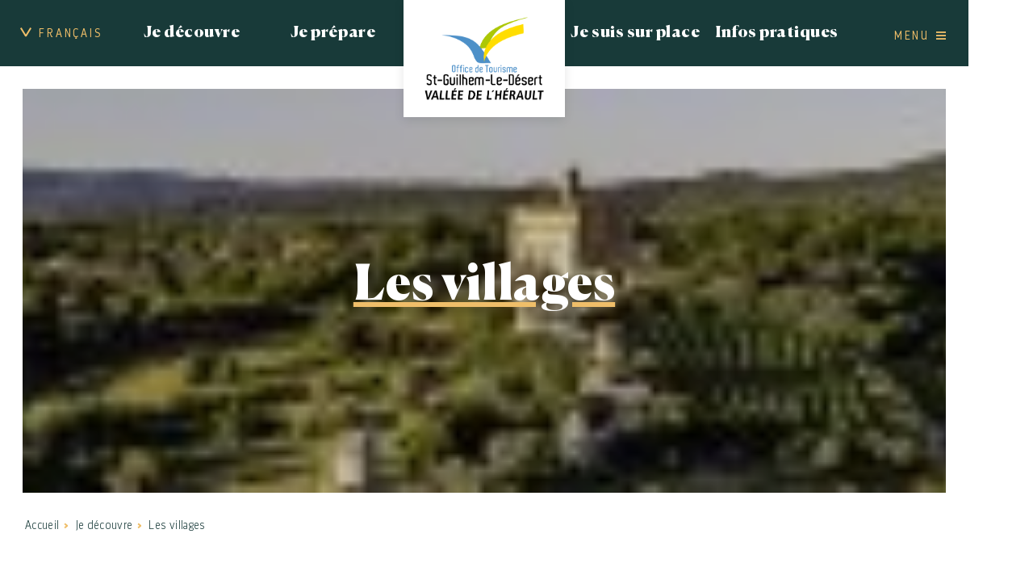

--- FILE ---
content_type: text/html; charset=utf-8
request_url: https://www.saintguilhem-valleeherault.fr/les-villages?l-6-37=1.12.
body_size: 13542
content:
<!DOCTYPE html>
<html xmlns="http://www.w3.org/1999/xhtml" xml:lang="fr" lang="fr" itemscope class="desktop2 is_blocs_grid is_not_touchable">
<head>
<title>Les villages - OTIVH - FR</title>
<meta charset="utf-8" />
<link rel="canonical" href="https://www.saintguilhem-valleeherault.fr/les-villages" />
	<link rel="icon" type="image/png" href="https://www.saintguilhem-valleeherault.fr/favicon.png" />
<meta name="viewport" content="width=device-width, initial-scale=1, maximum-scale=3, viewport-fit=cover" />
<meta name="description" content="Partez &agrave; la d&eacute;couverte des villages de la Vall&eacute;e de l'H&eacute;rault !" />
<meta property="og:title" content="Les villages - OTIVH - FR" />
<meta property="og:description" content="Partez à la découverte des villages de la Vallée de l'Hérault !" />
<meta property="og:url" content="https://www.saintguilhem-valleeherault.fr/les-villages" />
<meta property="og:site_name" content="OTIVH - FR" />
<meta property="og:image" content="https://www.saintguilhem-valleeherault.fr/_objects/tao_medias/image/dji-0877-15899.jpg" />
<meta itemprop="name" content="Les villages - OTIVH - FR" />
<meta itemprop="description" content="Partez à la découverte des villages de la Vallée de l'Hérault !" />
<meta itemprop="image" content="https://www.saintguilhem-valleeherault.fr/_objects/tao_medias/image/dji-0877-15899.jpg" />
<link rel="stylesheet" href="https://www.saintguilhem-valleeherault.fr/_site_401/_ressources/css/pack_tao_site.min.css?lastMod=1768582052" media="all" type="text/css" />
<link rel="stylesheet" href="https://www.saintguilhem-valleeherault.fr/_modules/otivh_sit_structure/_ressources/otivh_sit_structure.min.css?lastMod=1768634857" media="all" type="text/css" />
<link rel="stylesheet" href="https://www.saintguilhem-valleeherault.fr/_framework_401/_ressources/css/fw_slider.min.css?lastMod=1768582034" media="all" type="text/css" />
<link rel="stylesheet" href="https://www.saintguilhem-valleeherault.fr/__project/_ressources/otivh_blocs.min.css?lastMod=1768634850" media="all" type="text/css" />
<script src="https://www.saintguilhem-valleeherault.fr/_site_401/_ressources/js/pack_tao_site.min.js?lastMod=1768582053"></script>
<script defer src="https://www.saintguilhem-valleeherault.fr/_site_401/_ressources/js/pack_tao_site_defer.min.js?lastMod=1768582052"></script>
<script src="https://www.saintguilhem-valleeherault.fr/_modules/otivh_sit_structure/_ressources/otivh_sit_structure.min.js?lastMod=1768634857"></script>
<script defer src="https://www.saintguilhem-valleeherault.fr/_framework_401/_ressources/js/fw_slider.min.js?lastMod=1768582036"></script>
<script src="https://www.saintguilhem-valleeherault.fr/__project/_ressources/otivh_blocs.min.js?lastMod=1768634850"></script>
<script>

	viewport = 'desktop2';
	device_sw = 1200;
	device_sh = 2133;
	is_touchable = 0;
	is_blocs_linear = 0;
	init_window_sw = 1200;
	init_window_sh = 2133;
	window_sw = 1200;
	window_sw_min = 1200;
	window_sh = 2133;
	wrapper_w = 1200;
	wrapper_marge = 0;
	scrollbar_w = 0;
	scrollbar_h = 0;
	orientation = 0;
	redirect_referer = '';

	old_ww = $(window).width();
	old_wh = $(window).height();
	fw_url_framework = "https://www.saintguilhem-valleeherault.fr/_framework_401/";
	fw_url_externals = "https://www.saintguilhem-valleeherault.fr/_externals_401/";
	fw_url_ressources = "https://www.saintguilhem-valleeherault.fr/__project/_ressources/";
	fw_url_site = "https://www.saintguilhem-valleeherault.fr/";
		fw_consents['medias'] = 0;
		fw_consents['stats'] = 0;
		fw_consents['marketing'] = 0;
		fw_consents['socials'] = 0;
			fw_bypass_load = true;
scrollStrid = '_pages-les-villages-';
</script>

<style>

	#fw_str_wrapper {
	position: relative;
	width: 1200px;
	margin: 0 0px;
	min-height: 2133px;
	}
	html,
	html .otivh_blocs {
	font-size: 21px;
	}
</style>
</head>
<body>


<div id="fw_str_wrapper" class="int">
	
		<header style="width:1200px;">
				<ul class="niv0 fr">

					<li class="niv0_li menu menulng lng">
						<a href="javascript:;" class="niv0_a" data-id="lng"><span>Français</span></a>
						<div class="ssmenu">
						<ul>
							<li><a href="https://www.saintguilhem-valleeherault.fr/en/">English</a></li>
							<li><a href="https://www.saintguilhem-valleeherault.fr/es/">Español</a></li>
							<li><a href="https://www.saintguilhem-valleeherault.fr/de/">Deutsch</a></li>
							<li><a href="https://www.saintguilhem-valleeherault.fr/nl/">Dutch</a></li>
						</ul>
						</div>
					</li>
			<li class="niv0_li menu menu1 rubs">
				<a href="javascript:;" class="niv0_a" data-id="1">Je découvre</a>
				<div class="ssmenu">
					<ul>
							<li><a href="https://www.saintguilhem-valleeherault.fr/les-incontournables" target="_self">
				<div id="tao_media-3122-641317291749149" class="tao_media tao_media-only tao_media-image" style="width: 270px; height:172px;">
					<div class="tao_media-visuel" style="width: 270px; height:172px;">
						
				<picture width="270" height="172">
					<source type="image/webp" srcset="https://www.saintguilhem-valleeherault.fr/_objects/tao_medias/image/vignettes/herve-leclair-aspheries-campagne-2019-14-15894.jpg?1639408420" data-fw_lazy_srcset_2="https://www.saintguilhem-valleeherault.fr/_objects/tao_medias/image/share_img_les/herve-leclair-aspheries-campagne-2019-14-15894.webp?1639408420 100w, https://www.saintguilhem-valleeherault.fr/_objects/tao_medias/image/lres/herve-leclair-aspheries-campagne-2019-14-15894.webp?1639408420 300w, https://www.saintguilhem-valleeherault.fr/_objects/tao_medias/image/herve-leclair-aspheries-campagne-2019-14-15894.webp?1639408420 600w">
					<source srcset="https://www.saintguilhem-valleeherault.fr/_objects/tao_medias/image/vignettes/herve-leclair-aspheries-campagne-2019-14-15894.jpg?1639408420" data-fw_lazy_srcset_2="https://www.saintguilhem-valleeherault.fr/_objects/tao_medias/image/share_img_les/herve-leclair-aspheries-campagne-2019-14-15894.jpg?1639408420 100w, https://www.saintguilhem-valleeherault.fr/_objects/tao_medias/image/lres/herve-leclair-aspheries-campagne-2019-14-15894.jpg?1639408420 300w, https://www.saintguilhem-valleeherault.fr/_objects/tao_medias/image/herve-leclair-aspheries-campagne-2019-14-15894.jpg?1639408420 600w">
					<img src="https://www.saintguilhem-valleeherault.fr/_objects/tao_medias/image/vignettes/herve-leclair-aspheries-campagne-2019-14-15894.jpg?1639408420" alt="Saint-Guilhem-le-D&eacute;sert" title="Saint-Guilhem-le-D&eacute;sert &copy; Herv&eacute; Leclair Aspheries - OTI-SGVH" width="270" height="172" decoding="async"  style="position: absolute; top: -4px; left: 0px; width: 270px; height: 180px;"/>
				</picture>
					</div>
				</div><span class="container"><span class="txt">Les incontournables</span></span></a></li>
							<li><a href="https://www.saintguilhem-valleeherault.fr/les-villages" target="_self">
				<div id="tao_media-3127-641317297315871" class="tao_media tao_media-only tao_media-image" style="width: 270px; height:172px;">
					<div class="tao_media-visuel" style="width: 270px; height:172px;">
						
				<picture width="270" height="172">
					<source type="image/webp" srcset="https://www.saintguilhem-valleeherault.fr/_objects/tao_medias/image/vignettes/dji-0877-15899.jpg?1639408452" data-fw_lazy_srcset_2="https://www.saintguilhem-valleeherault.fr/_objects/tao_medias/image/share_img_les/dji-0877-15899.webp?1639408452 100w, https://www.saintguilhem-valleeherault.fr/_objects/tao_medias/image/lres/dji-0877-15899.webp?1639408452 300w, https://www.saintguilhem-valleeherault.fr/_objects/tao_medias/image/dji-0877-15899.webp?1639408452 600w">
					<source srcset="https://www.saintguilhem-valleeherault.fr/_objects/tao_medias/image/vignettes/dji-0877-15899.jpg?1639408452" data-fw_lazy_srcset_2="https://www.saintguilhem-valleeherault.fr/_objects/tao_medias/image/share_img_les/dji-0877-15899.jpg?1639408452 100w, https://www.saintguilhem-valleeherault.fr/_objects/tao_medias/image/lres/dji-0877-15899.jpg?1639408452 300w, https://www.saintguilhem-valleeherault.fr/_objects/tao_medias/image/dji-0877-15899.jpg?1639408452 600w">
					<img src="https://www.saintguilhem-valleeherault.fr/_objects/tao_medias/image/vignettes/dji-0877-15899.jpg?1639408452" alt="Chemin de Croix Gignac" title="Chemin de Croix Gignac &copy; Lo&iuml;c Fermy OTI-SGVH" width="270" height="172" decoding="async"  style="position: absolute; top: -15.250px; left: 0px; width: 270px; height: 202.500px;"/>
				</picture>
					</div>
				</div><span class="container"><span class="txt">Les villages</span></span></a></li>
							<li><a href="https://www.saintguilhem-valleeherault.fr/grand-site-de-france-88" target="_self">
				<div id="tao_media-3131-641317302822738" class="tao_media tao_media-only tao_media-image" style="width: 270px; height:172px;">
					<div class="tao_media-visuel" style="width: 270px; height:172px;">
						
				<picture width="270" height="172">
					<source type="image/webp" srcset="https://www.saintguilhem-valleeherault.fr/_objects/tao_medias/image/vignettes/b-pont-du-diable-remy-masseglia-5-1-15903.jpg?1639408649" data-fw_lazy_srcset_2="https://www.saintguilhem-valleeherault.fr/_objects/tao_medias/image/share_img_les/b-pont-du-diable-remy-masseglia-5-1-15903.webp?1639408649 100w, https://www.saintguilhem-valleeherault.fr/_objects/tao_medias/image/lres/b-pont-du-diable-remy-masseglia-5-1-15903.webp?1639408649 300w, https://www.saintguilhem-valleeherault.fr/_objects/tao_medias/image/b-pont-du-diable-remy-masseglia-5-1-15903.webp?1639408649 600w">
					<source srcset="https://www.saintguilhem-valleeherault.fr/_objects/tao_medias/image/vignettes/b-pont-du-diable-remy-masseglia-5-1-15903.jpg?1639408649" data-fw_lazy_srcset_2="https://www.saintguilhem-valleeherault.fr/_objects/tao_medias/image/share_img_les/b-pont-du-diable-remy-masseglia-5-1-15903.jpg?1639408649 100w, https://www.saintguilhem-valleeherault.fr/_objects/tao_medias/image/lres/b-pont-du-diable-remy-masseglia-5-1-15903.jpg?1639408649 300w, https://www.saintguilhem-valleeherault.fr/_objects/tao_medias/image/b-pont-du-diable-remy-masseglia-5-1-15903.jpg?1639408649 600w">
					<img src="https://www.saintguilhem-valleeherault.fr/_objects/tao_medias/image/vignettes/b-pont-du-diable-remy-masseglia-5-1-15903.jpg?1639408649" alt="Pont du Diable" title="Pont du Diable &copy; R&eacute;my Mass&eacute;glia" width="270" height="172" decoding="async"  style="position: absolute; top: -4px; left: 0px; width: 270px; height: 180px;"/>
				</picture>
					</div>
				</div><span class="container"><span class="txt">Grand Site de France</span></span></a></li>
							<li><a href="https://www.saintguilhem-valleeherault.fr/on-a-teste-pour-vous" target="_self">
				<div id="tao_media-3133-641317308446595" class="tao_media tao_media-only tao_media-image" style="width: 270px; height:172px;">
					<div class="tao_media-visuel" style="width: 270px; height:172px;">
						
				<picture width="270" height="172">
					<source type="image/webp" srcset="https://www.saintguilhem-valleeherault.fr/_objects/tao_medias/image/vignettes/a7404788-15905.jpg?1639408879" data-fw_lazy_srcset_2="https://www.saintguilhem-valleeherault.fr/_objects/tao_medias/image/share_img_les/a7404788-15905.webp?1639408879 100w, https://www.saintguilhem-valleeherault.fr/_objects/tao_medias/image/share_img_hres/a7404788-15905.webp?1639408879 400w, https://www.saintguilhem-valleeherault.fr/_objects/tao_medias/image/hres/a7404788-15905.webp?1639408879 800w">
					<source srcset="https://www.saintguilhem-valleeherault.fr/_objects/tao_medias/image/vignettes/a7404788-15905.jpg?1639408879" data-fw_lazy_srcset_2="https://www.saintguilhem-valleeherault.fr/_objects/tao_medias/image/share_img_les/a7404788-15905.jpg?1639408879 100w, https://www.saintguilhem-valleeherault.fr/_objects/tao_medias/image/share_img_hres/a7404788-15905.jpg?1639408879 400w, https://www.saintguilhem-valleeherault.fr/_objects/tao_medias/image/hres/a7404788-15905.jpg?1639408879 800w">
					<img src="https://www.saintguilhem-valleeherault.fr/_objects/tao_medias/image/vignettes/a7404788-15905.jpg?1639408879" alt="Coucher de soleil" title="Coucher de soleil &copy; Charles Evasion Sport" width="270" height="172" decoding="async"  style="position: absolute; top: -49px; left: 0px; width: 270px; height: 270px;"/>
				</picture>
					</div>
				</div><span class="container"><span class="txt">On a testé pour vous !</span></span></a></li>
							<li><a href="https://www.saintguilhem-valleeherault.fr/sur-les-chemins" target="_self">
				<div id="tao_media-3150-641317314288796" class="tao_media tao_media-only tao_media-image" style="width: 270px; height:172px;">
					<div class="tao_media-visuel" style="width: 270px; height:172px;">
						
				<picture width="270" height="172">
					<source type="image/webp" srcset="https://www.saintguilhem-valleeherault.fr/_objects/tao_medias/image/vignettes/rx108997-15922.jpg?1639409007" data-fw_lazy_srcset_2="https://www.saintguilhem-valleeherault.fr/_objects/tao_medias/image/share_img_les/rx108997-15922.webp?1639409007 100w, https://www.saintguilhem-valleeherault.fr/_objects/tao_medias/image/share_img_hres/rx108997-15922.webp?1639409007 400w, https://www.saintguilhem-valleeherault.fr/_objects/tao_medias/image/rx108997-15922.webp?1639409007 600w">
					<source srcset="https://www.saintguilhem-valleeherault.fr/_objects/tao_medias/image/vignettes/rx108997-15922.jpg?1639409007" data-fw_lazy_srcset_2="https://www.saintguilhem-valleeherault.fr/_objects/tao_medias/image/share_img_les/rx108997-15922.jpg?1639409007 100w, https://www.saintguilhem-valleeherault.fr/_objects/tao_medias/image/share_img_hres/rx108997-15922.jpg?1639409007 400w, https://www.saintguilhem-valleeherault.fr/_objects/tao_medias/image/rx108997-15922.jpg?1639409007 600w">
					<img src="https://www.saintguilhem-valleeherault.fr/_objects/tao_medias/image/vignettes/rx108997-15922.jpg?1639409007" alt="Chemins de Saint-Jacques-de-Compostelle" title="Chemins de Saint-Jacques-de-Compostelle &copy; Charles Evasion Sport - OTI-SGVH" width="270" height="172" decoding="async"  style="position: absolute; top: -49px; left: 0px; width: 270px; height: 270px;"/>
				</picture>
					</div>
				</div><span class="container"><span class="txt">Sur les chemins</span></span></a></li>
							<li><a href="https://www.saintguilhem-valleeherault.fr/en-video" target="_self">
				<div id="tao_media-4704-641317324087262" class="tao_media tao_media-only tao_media-image" style="width: 270px; height:172px;">
					<div class="tao_media-visuel" style="width: 270px; height:172px;">
						
				<picture width="270" height="172">
					<source type="image/webp" srcset="https://www.saintguilhem-valleeherault.fr/_objects/tao_medias/image/vignettes/je-suis-sur-place-17484.jpeg?1640251904" data-fw_lazy_srcset_2="https://www.saintguilhem-valleeherault.fr/_objects/tao_medias/image/share_img_les/je-suis-sur-place-17484.webp?1640251904 100w, https://www.saintguilhem-valleeherault.fr/_objects/tao_medias/image/lres/je-suis-sur-place-17484.webp?1640251904 300w, https://www.saintguilhem-valleeherault.fr/_objects/tao_medias/image/je-suis-sur-place-17484.webp?1640251904 600w">
					<source srcset="https://www.saintguilhem-valleeherault.fr/_objects/tao_medias/image/vignettes/je-suis-sur-place-17484.jpeg?1640251904" data-fw_lazy_srcset_2="https://www.saintguilhem-valleeherault.fr/_objects/tao_medias/image/share_img_les/je-suis-sur-place-17484.jpeg?1640251904 100w, https://www.saintguilhem-valleeherault.fr/_objects/tao_medias/image/lres/je-suis-sur-place-17484.jpeg?1640251904 300w, https://www.saintguilhem-valleeherault.fr/_objects/tao_medias/image/je-suis-sur-place-17484.jpeg?1640251904 600w">
					<img src="https://www.saintguilhem-valleeherault.fr/_objects/tao_medias/image/vignettes/je-suis-sur-place-17484.jpeg?1640251904" alt="Pont du Diable" title="Pont du Diable &copy; Herv&eacute; Leclair - Aspheries - OTI-SGVH" width="270" height="172" decoding="async"  style="position: absolute; top: -4px; left: 0px; width: 270px; height: 180px;"/>
				</picture>
					</div>
				</div><span class="container"><span class="txt">En vidéo</span></span></a></li>
							<li><a href="https://www.saintguilhem-valleeherault.fr/aux-alentours" target="_self">
				<div id="tao_media-3302-641317330191271" class="tao_media tao_media-only tao_media-image" style="width: 270px; height:172px;">
					<div class="tao_media-visuel" style="width: 270px; height:172px;">
						
				<picture width="270" height="172">
					<source type="image/webp" srcset="https://www.saintguilhem-valleeherault.fr/_objects/tao_medias/image/vignettes/8p1a2740-16074.jpg?1639410304" data-fw_lazy_srcset_2="https://www.saintguilhem-valleeherault.fr/_objects/tao_medias/image/share_img_les/8p1a2740-16074.webp?1639410304 100w, https://www.saintguilhem-valleeherault.fr/_objects/tao_medias/image/lres/8p1a2740-16074.webp?1639410304 300w, https://www.saintguilhem-valleeherault.fr/_objects/tao_medias/image/8p1a2740-16074.webp?1639410304 600w">
					<source srcset="https://www.saintguilhem-valleeherault.fr/_objects/tao_medias/image/vignettes/8p1a2740-16074.jpg?1639410304" data-fw_lazy_srcset_2="https://www.saintguilhem-valleeherault.fr/_objects/tao_medias/image/share_img_les/8p1a2740-16074.jpg?1639410304 100w, https://www.saintguilhem-valleeherault.fr/_objects/tao_medias/image/lres/8p1a2740-16074.jpg?1639410304 300w, https://www.saintguilhem-valleeherault.fr/_objects/tao_medias/image/8p1a2740-16074.jpg?1639410304 600w">
					<img src="https://www.saintguilhem-valleeherault.fr/_objects/tao_medias/image/vignettes/8p1a2740-16074.jpg?1639410304" alt="Cirque de Mour&egrave;ze" title="Cirque de Mour&egrave;ze &copy; Medhi Hemart - OTI-SGVH" width="270" height="172" decoding="async"  style="position: absolute; top: -4px; left: 0px; width: 270px; height: 180px;"/>
				</picture>
					</div>
				</div><span class="container"><span class="txt">Aux alentours</span></span></a></li>
					</ul>
				</div>
			</li>
			<li class="niv0_li menu menu2 rubs">
				<a href="javascript:;" class="niv0_a" data-id="2">Je prépare</a>
				<div class="ssmenu">
					<ul>
							<li><a href="https://www.saintguilhem-valleeherault.fr/hebergements" target="_self">
				<div id="tao_media-3441-641317336286879" class="tao_media tao_media-only tao_media-image" style="width: 270px; height:172px;">
					<div class="tao_media-visuel" style="width: 270px; height:172px;">
						
				<picture width="270" height="172">
					<source type="image/webp" srcset="https://www.saintguilhem-valleeherault.fr/_objects/tao_medias/image/vignettes/20201017-083801-16213.jpg?1639413866" data-fw_lazy_srcset_2="https://www.saintguilhem-valleeherault.fr/_objects/tao_medias/image/share_img_les/20201017-083801-16213.webp?1639413866 75w, https://www.saintguilhem-valleeherault.fr/_objects/tao_medias/image/share_img_hres/20201017-083801-16213.webp?1639413866 300w, https://www.saintguilhem-valleeherault.fr/_objects/tao_medias/image/hres/20201017-083801-16213.webp?1639413866 900w">
					<source srcset="https://www.saintguilhem-valleeherault.fr/_objects/tao_medias/image/vignettes/20201017-083801-16213.jpg?1639413866" data-fw_lazy_srcset_2="https://www.saintguilhem-valleeherault.fr/_objects/tao_medias/image/share_img_les/20201017-083801-16213.jpg?1639413866 75w, https://www.saintguilhem-valleeherault.fr/_objects/tao_medias/image/share_img_hres/20201017-083801-16213.jpg?1639413866 300w, https://www.saintguilhem-valleeherault.fr/_objects/tao_medias/image/hres/20201017-083801-16213.jpg?1639413866 900w">
					<img src="https://www.saintguilhem-valleeherault.fr/_objects/tao_medias/image/vignettes/20201017-083801-16213.jpg?1639413866" alt="H&eacute;bergement" title="H&eacute;bergement &copy; Du Alice / DrinkxEat -OTI-SGVH" width="270" height="172" decoding="async"  style="position: absolute; top: -94px; left: 0px; width: 270px; height: 360px;"/>
				</picture>
					</div>
				</div><span class="container"><span class="txt">Hébergements</span></span></a></li>
							<li><a href="https://www.saintguilhem-valleeherault.fr/restaurants" target="_self">
				<div id="tao_media-3437-641317340907575" class="tao_media tao_media-only tao_media-image" style="width: 270px; height:172px;">
					<div class="tao_media-visuel" style="width: 270px; height:172px;">
						
				<picture width="270" height="172">
					<source type="image/webp" srcset="https://www.saintguilhem-valleeherault.fr/_objects/tao_medias/image/vignettes/cuisine-2248567-16209.jpg?1639413506" data-fw_lazy_srcset_2="https://www.saintguilhem-valleeherault.fr/_objects/tao_medias/image/share_img_les/cuisine-2248567-16209.webp?1639413506 100w, https://www.saintguilhem-valleeherault.fr/_objects/tao_medias/image/share_img_hres/cuisine-2248567-16209.webp?1639413506 400w, https://www.saintguilhem-valleeherault.fr/_objects/tao_medias/image/hres/cuisine-2248567-16209.webp?1639413506 982w">
					<source srcset="https://www.saintguilhem-valleeherault.fr/_objects/tao_medias/image/vignettes/cuisine-2248567-16209.jpg?1639413506" data-fw_lazy_srcset_2="https://www.saintguilhem-valleeherault.fr/_objects/tao_medias/image/share_img_les/cuisine-2248567-16209.jpg?1639413506 100w, https://www.saintguilhem-valleeherault.fr/_objects/tao_medias/image/share_img_hres/cuisine-2248567-16209.jpg?1639413506 400w, https://www.saintguilhem-valleeherault.fr/_objects/tao_medias/image/hres/cuisine-2248567-16209.jpg?1639413506 982w">
					<img src="https://www.saintguilhem-valleeherault.fr/_objects/tao_medias/image/vignettes/cuisine-2248567-16209.jpg?1639413506" alt="Restaurant" title="Restaurant &copy; OTI-SGVH" width="270" height="172" decoding="async"  style="position: absolute; top: -23.980px; left: 0px; width: 270px; height: 219.959px;"/>
				</picture>
					</div>
				</div><span class="container"><span class="txt">Restaurants</span></span></a></li>
							<li><a href="https://www.saintguilhem-valleeherault.fr/visites" target="_self">
				<div id="tao_media-3789-641317346800622" class="tao_media tao_media-only tao_media-image" style="width: 270px; height:172px;">
					<div class="tao_media-visuel" style="width: 270px; height:172px;">
						
				<picture width="270" height="172">
					<source type="image/webp" srcset="https://www.saintguilhem-valleeherault.fr/_objects/tao_medias/image/vignettes/herve-leclair-aspheries-campagne-2019-3-16534.jpg?1639651185" data-fw_lazy_srcset_2="https://www.saintguilhem-valleeherault.fr/_objects/tao_medias/image/share_img_les/herve-leclair-aspheries-campagne-2019-3-16534.webp?1639651185 100w, https://www.saintguilhem-valleeherault.fr/_objects/tao_medias/image/lres/herve-leclair-aspheries-campagne-2019-3-16534.webp?1639651185 300w, https://www.saintguilhem-valleeherault.fr/_objects/tao_medias/image/herve-leclair-aspheries-campagne-2019-3-16534.webp?1639651185 600w">
					<source srcset="https://www.saintguilhem-valleeherault.fr/_objects/tao_medias/image/vignettes/herve-leclair-aspheries-campagne-2019-3-16534.jpg?1639651185" data-fw_lazy_srcset_2="https://www.saintguilhem-valleeherault.fr/_objects/tao_medias/image/share_img_les/herve-leclair-aspheries-campagne-2019-3-16534.jpg?1639651185 100w, https://www.saintguilhem-valleeherault.fr/_objects/tao_medias/image/lres/herve-leclair-aspheries-campagne-2019-3-16534.jpg?1639651185 300w, https://www.saintguilhem-valleeherault.fr/_objects/tao_medias/image/herve-leclair-aspheries-campagne-2019-3-16534.jpg?1639651185 600w">
					<img src="https://www.saintguilhem-valleeherault.fr/_objects/tao_medias/image/vignettes/herve-leclair-aspheries-campagne-2019-3-16534.jpg?1639651185" alt="Visites guid&eacute;es" title="Visites guid&eacute;es &copy; Herv&eacute; Leclair - Asph&eacute;ries - OTI-SGVH" width="270" height="172" decoding="async"  style="position: absolute; top: -4px; left: 0px; width: 270px; height: 180px;"/>
				</picture>
					</div>
				</div><span class="container"><span class="txt">Visites</span></span></a></li>
							<li><a href="https://www.saintguilhem-valleeherault.fr/activites" target="_self">
				<div id="tao_media-3820-641317352662388" class="tao_media tao_media-only tao_media-image" style="width: 270px; height:172px;">
					<div class="tao_media-visuel" style="width: 270px; height:172px;">
						
				<picture width="270" height="172">
					<source type="image/webp" srcset="https://www.saintguilhem-valleeherault.fr/_objects/tao_medias/image/vignettes/activites-16562.jpg?1639654329" data-fw_lazy_srcset_2="https://www.saintguilhem-valleeherault.fr/_objects/tao_medias/image/share_img_les/activites-16562.webp?1639654329 100w, https://www.saintguilhem-valleeherault.fr/_objects/tao_medias/image/share_img_hres/activites-16562.webp?1639654329 400w, https://www.saintguilhem-valleeherault.fr/_objects/tao_medias/image/activites-16562.webp?1639654329 554w">
					<source srcset="https://www.saintguilhem-valleeherault.fr/_objects/tao_medias/image/vignettes/activites-16562.jpg?1639654329" data-fw_lazy_srcset_2="https://www.saintguilhem-valleeherault.fr/_objects/tao_medias/image/share_img_les/activites-16562.jpg?1639654329 100w, https://www.saintguilhem-valleeherault.fr/_objects/tao_medias/image/share_img_hres/activites-16562.jpg?1639654329 400w, https://www.saintguilhem-valleeherault.fr/_objects/tao_medias/image/activites-16562.jpg?1639654329 554w">
					<img src="https://www.saintguilhem-valleeherault.fr/_objects/tao_medias/image/vignettes/activites-16562.jpg?1639654329" alt="Randonn&eacute;e" title="Randonn&eacute;e &copy; be-drone.fr - CCVH" width="270" height="172" decoding="async"  style="position: absolute; top: -11.473px; left: 0px; width: 270px; height: 194.946px;"/>
				</picture>
					</div>
				</div><span class="container"><span class="txt">Activités</span></span></a></li>
							<li><a href="https://www.saintguilhem-valleeherault.fr/vins-et-terroir" target="_self">
				<div id="tao_media-3859-641317358796711" class="tao_media tao_media-only tao_media-image" style="width: 270px; height:172px;">
					<div class="tao_media-visuel" style="width: 270px; height:172px;">
						
				<picture width="270" height="172">
					<source type="image/webp" srcset="https://www.saintguilhem-valleeherault.fr/_objects/tao_medias/image/vignettes/vin-et-terroir-olivier-octobre-hd-42-16600.jpg?1639665103" data-fw_lazy_srcset_2="https://www.saintguilhem-valleeherault.fr/_objects/tao_medias/image/share_img_les/vin-et-terroir-olivier-octobre-hd-42-16600.webp?1639665103 100w, https://www.saintguilhem-valleeherault.fr/_objects/tao_medias/image/lres/vin-et-terroir-olivier-octobre-hd-42-16600.webp?1639665103 300w, https://www.saintguilhem-valleeherault.fr/_objects/tao_medias/image/vin-et-terroir-olivier-octobre-hd-42-16600.webp?1639665103 600w">
					<source srcset="https://www.saintguilhem-valleeherault.fr/_objects/tao_medias/image/vignettes/vin-et-terroir-olivier-octobre-hd-42-16600.jpg?1639665103" data-fw_lazy_srcset_2="https://www.saintguilhem-valleeherault.fr/_objects/tao_medias/image/share_img_les/vin-et-terroir-olivier-octobre-hd-42-16600.jpg?1639665103 100w, https://www.saintguilhem-valleeherault.fr/_objects/tao_medias/image/lres/vin-et-terroir-olivier-octobre-hd-42-16600.jpg?1639665103 300w, https://www.saintguilhem-valleeherault.fr/_objects/tao_medias/image/vin-et-terroir-olivier-octobre-hd-42-16600.jpg?1639665103 600w">
					<img src="https://www.saintguilhem-valleeherault.fr/_objects/tao_medias/image/vignettes/vin-et-terroir-olivier-octobre-hd-42-16600.jpg?1639665103" alt="Vins et terroir" title="Vins et terroir &copy; Olivier Octobre - CCVH" width="270" height="172" decoding="async"  style="position: absolute; top: -4px; left: 0px; width: 270px; height: 180px;"/>
				</picture>
					</div>
				</div><span class="container"><span class="txt">Vins et terroir</span></span></a></li>
							<li><a href="https://www.saintguilhem-valleeherault.fr/actualites-agenda" target="_self">
				<div id="tao_media-3887-641317364748630" class="tao_media tao_media-only tao_media-image" style="width: 270px; height:172px;">
					<div class="tao_media-visuel" style="width: 270px; height:172px;">
						
				<picture width="270" height="172">
					<source type="image/webp" srcset="https://www.saintguilhem-valleeherault.fr/_objects/tao_medias/image/vignettes/actualite-agenda-16628.jpg?1639667782" data-fw_lazy_srcset_2="https://www.saintguilhem-valleeherault.fr/_objects/tao_medias/image/share_img_les/actualite-agenda-16628.webp?1639667782 100w, https://www.saintguilhem-valleeherault.fr/_objects/tao_medias/image/lres/actualite-agenda-16628.webp?1639667782 300w, https://www.saintguilhem-valleeherault.fr/_objects/tao_medias/image/actualite-agenda-16628.webp?1639667782 600w">
					<source srcset="https://www.saintguilhem-valleeherault.fr/_objects/tao_medias/image/vignettes/actualite-agenda-16628.jpg?1639667782" data-fw_lazy_srcset_2="https://www.saintguilhem-valleeherault.fr/_objects/tao_medias/image/share_img_les/actualite-agenda-16628.jpg?1639667782 100w, https://www.saintguilhem-valleeherault.fr/_objects/tao_medias/image/lres/actualite-agenda-16628.jpg?1639667782 300w, https://www.saintguilhem-valleeherault.fr/_objects/tao_medias/image/actualite-agenda-16628.jpg?1639667782 600w">
					<img src="https://www.saintguilhem-valleeherault.fr/_objects/tao_medias/image/vignettes/actualite-agenda-16628.jpg?1639667782" alt="Actualit&eacute; agenda" title="Actualit&eacute; agenda &copy; CCVH" width="270" height="172" decoding="async"  style="position: absolute; top: -15.250px; left: 0px; width: 270px; height: 202.500px;"/>
				</picture>
					</div>
				</div><span class="container"><span class="txt">Actualités / Agenda</span></span></a></li>
							<li><a href="https://www.saintguilhem-valleeherault.fr/grand-site-de-france-88/site-du-pont-du-diable/accueil-camping-cars" target="_self">
				<div id="tao_media-3741-641317370015654" class="tao_media tao_media-only tao_media-image" style="width: 270px; height:172px;">
					<div class="tao_media-visuel" style="width: 270px; height:172px;">
						
				<picture width="270" height="172">
					<source type="image/webp" srcset="https://www.saintguilhem-valleeherault.fr/_objects/tao_medias/image/vignettes/aire-camping-car-16486.jpg?1639648801" data-fw_lazy_srcset_2="https://www.saintguilhem-valleeherault.fr/_objects/tao_medias/image/share_img_les/aire-camping-car-16486.webp?1639648801 100w, https://www.saintguilhem-valleeherault.fr/_objects/tao_medias/image/share_img_hres/aire-camping-car-16486.webp?1639648801 400w, https://www.saintguilhem-valleeherault.fr/_objects/tao_medias/image/aire-camping-car-16486.webp?1639648801 600w">
					<source srcset="https://www.saintguilhem-valleeherault.fr/_objects/tao_medias/image/vignettes/aire-camping-car-16486.jpg?1639648801" data-fw_lazy_srcset_2="https://www.saintguilhem-valleeherault.fr/_objects/tao_medias/image/share_img_les/aire-camping-car-16486.jpg?1639648801 100w, https://www.saintguilhem-valleeherault.fr/_objects/tao_medias/image/share_img_hres/aire-camping-car-16486.jpg?1639648801 400w, https://www.saintguilhem-valleeherault.fr/_objects/tao_medias/image/aire-camping-car-16486.jpg?1639648801 600w">
					<img src="https://www.saintguilhem-valleeherault.fr/_objects/tao_medias/image/vignettes/aire-camping-car-16486.jpg?1639648801" alt="Aire de camping-Cars" title="Aire de camping-Cars &copy; Benoit Piquart - OTI-SGVH" width="270" height="172" decoding="async"  style="position: absolute; top: -49px; left: 0px; width: 270px; height: 270px;"/>
				</picture>
					</div>
				</div><span class="container"><span class="txt">Accueil camping cars</span></span></a></li>
					</ul>
				</div>
			</li>
		<li class="niv0_li logo">
			<a href="https://www.saintguilhem-valleeherault.fr/" class="niv0_a"><span class="none">OTIVH - FR</span></a>
		</li>
			<li class="niv0_li menu menu3 rubs">
				<a href="javascript:;" class="niv0_a" data-id="3">Je suis sur place</a>
				<div class="ssmenu">
					<ul>
							<li><a href="https://www.saintguilhem-valleeherault.fr/actualites-agenda" target="_self">
				<div id="tao_media-3887-641317375663842" class="tao_media tao_media-only tao_media-image" style="width: 270px; height:172px;">
					<div class="tao_media-visuel" style="width: 270px; height:172px;">
						
				<picture width="270" height="172">
					<source type="image/webp" srcset="https://www.saintguilhem-valleeherault.fr/_objects/tao_medias/image/vignettes/actualite-agenda-16628.jpg?1639667782" data-fw_lazy_srcset_2="https://www.saintguilhem-valleeherault.fr/_objects/tao_medias/image/share_img_les/actualite-agenda-16628.webp?1639667782 100w, https://www.saintguilhem-valleeherault.fr/_objects/tao_medias/image/lres/actualite-agenda-16628.webp?1639667782 300w, https://www.saintguilhem-valleeherault.fr/_objects/tao_medias/image/actualite-agenda-16628.webp?1639667782 600w">
					<source srcset="https://www.saintguilhem-valleeherault.fr/_objects/tao_medias/image/vignettes/actualite-agenda-16628.jpg?1639667782" data-fw_lazy_srcset_2="https://www.saintguilhem-valleeherault.fr/_objects/tao_medias/image/share_img_les/actualite-agenda-16628.jpg?1639667782 100w, https://www.saintguilhem-valleeherault.fr/_objects/tao_medias/image/lres/actualite-agenda-16628.jpg?1639667782 300w, https://www.saintguilhem-valleeherault.fr/_objects/tao_medias/image/actualite-agenda-16628.jpg?1639667782 600w">
					<img src="https://www.saintguilhem-valleeherault.fr/_objects/tao_medias/image/vignettes/actualite-agenda-16628.jpg?1639667782" alt="Actualit&eacute; agenda" title="Actualit&eacute; agenda &copy; CCVH" width="270" height="172" decoding="async"  style="position: absolute; top: -15.250px; left: 0px; width: 270px; height: 202.500px;"/>
				</picture>
					</div>
				</div><span class="container"><span class="txt">Actualités / Agenda</span></span></a></li>
							<li><a href="https://www.saintguilhem-valleeherault.fr/visites" target="_self">
				<div id="tao_media-3789-641317381347466" class="tao_media tao_media-only tao_media-image" style="width: 270px; height:172px;">
					<div class="tao_media-visuel" style="width: 270px; height:172px;">
						
				<picture width="270" height="172">
					<source type="image/webp" srcset="https://www.saintguilhem-valleeherault.fr/_objects/tao_medias/image/vignettes/herve-leclair-aspheries-campagne-2019-3-16534.jpg?1639651185" data-fw_lazy_srcset_2="https://www.saintguilhem-valleeherault.fr/_objects/tao_medias/image/share_img_les/herve-leclair-aspheries-campagne-2019-3-16534.webp?1639651185 100w, https://www.saintguilhem-valleeherault.fr/_objects/tao_medias/image/lres/herve-leclair-aspheries-campagne-2019-3-16534.webp?1639651185 300w, https://www.saintguilhem-valleeherault.fr/_objects/tao_medias/image/herve-leclair-aspheries-campagne-2019-3-16534.webp?1639651185 600w">
					<source srcset="https://www.saintguilhem-valleeherault.fr/_objects/tao_medias/image/vignettes/herve-leclair-aspheries-campagne-2019-3-16534.jpg?1639651185" data-fw_lazy_srcset_2="https://www.saintguilhem-valleeherault.fr/_objects/tao_medias/image/share_img_les/herve-leclair-aspheries-campagne-2019-3-16534.jpg?1639651185 100w, https://www.saintguilhem-valleeherault.fr/_objects/tao_medias/image/lres/herve-leclair-aspheries-campagne-2019-3-16534.jpg?1639651185 300w, https://www.saintguilhem-valleeherault.fr/_objects/tao_medias/image/herve-leclair-aspheries-campagne-2019-3-16534.jpg?1639651185 600w">
					<img src="https://www.saintguilhem-valleeherault.fr/_objects/tao_medias/image/vignettes/herve-leclair-aspheries-campagne-2019-3-16534.jpg?1639651185" alt="Visites guid&eacute;es" title="Visites guid&eacute;es &copy; Herv&eacute; Leclair - Asph&eacute;ries - OTI-SGVH" width="270" height="172" decoding="async"  style="position: absolute; top: -4px; left: 0px; width: 270px; height: 180px;"/>
				</picture>
					</div>
				</div><span class="container"><span class="txt">Visites</span></span></a></li>
							<li><a href="https://www.saintguilhem-valleeherault.fr/activites" target="_self">
				<div id="tao_media-3820-641317386768546" class="tao_media tao_media-only tao_media-image" style="width: 270px; height:172px;">
					<div class="tao_media-visuel" style="width: 270px; height:172px;">
						
				<picture width="270" height="172">
					<source type="image/webp" srcset="https://www.saintguilhem-valleeherault.fr/_objects/tao_medias/image/vignettes/activites-16562.jpg?1639654329" data-fw_lazy_srcset_2="https://www.saintguilhem-valleeherault.fr/_objects/tao_medias/image/share_img_les/activites-16562.webp?1639654329 100w, https://www.saintguilhem-valleeherault.fr/_objects/tao_medias/image/share_img_hres/activites-16562.webp?1639654329 400w, https://www.saintguilhem-valleeherault.fr/_objects/tao_medias/image/activites-16562.webp?1639654329 554w">
					<source srcset="https://www.saintguilhem-valleeherault.fr/_objects/tao_medias/image/vignettes/activites-16562.jpg?1639654329" data-fw_lazy_srcset_2="https://www.saintguilhem-valleeherault.fr/_objects/tao_medias/image/share_img_les/activites-16562.jpg?1639654329 100w, https://www.saintguilhem-valleeherault.fr/_objects/tao_medias/image/share_img_hres/activites-16562.jpg?1639654329 400w, https://www.saintguilhem-valleeherault.fr/_objects/tao_medias/image/activites-16562.jpg?1639654329 554w">
					<img src="https://www.saintguilhem-valleeherault.fr/_objects/tao_medias/image/vignettes/activites-16562.jpg?1639654329" alt="Randonn&eacute;e" title="Randonn&eacute;e &copy; be-drone.fr - CCVH" width="270" height="172" decoding="async"  style="position: absolute; top: -11.473px; left: 0px; width: 270px; height: 194.946px;"/>
				</picture>
					</div>
				</div><span class="container"><span class="txt">Activités</span></span></a></li>
							<li><a href="https://www.saintguilhem-valleeherault.fr/artisanat-commerces" target="_self">
				<div id="tao_media-3900-641317392095160" class="tao_media tao_media-only tao_media-image" style="width: 270px; height:172px;">
					<div class="tao_media-visuel" style="width: 270px; height:172px;">
						
				<picture width="270" height="172">
					<source type="image/webp" srcset="https://www.saintguilhem-valleeherault.fr/_objects/tao_medias/image/vignettes/artisanat-et-commerce-olivier-octobre-hd-16641.jpg?1639668842" data-fw_lazy_srcset_2="https://www.saintguilhem-valleeherault.fr/_objects/tao_medias/image/share_img_les/artisanat-et-commerce-olivier-octobre-hd-16641.webp?1639668842 100w, https://www.saintguilhem-valleeherault.fr/_objects/tao_medias/image/share_img_hres/artisanat-et-commerce-olivier-octobre-hd-16641.webp?1639668842 400w, https://www.saintguilhem-valleeherault.fr/_objects/tao_medias/image/artisanat-et-commerce-olivier-octobre-hd-16641.webp?1639668842 600w">
					<source srcset="https://www.saintguilhem-valleeherault.fr/_objects/tao_medias/image/vignettes/artisanat-et-commerce-olivier-octobre-hd-16641.jpg?1639668842" data-fw_lazy_srcset_2="https://www.saintguilhem-valleeherault.fr/_objects/tao_medias/image/share_img_les/artisanat-et-commerce-olivier-octobre-hd-16641.jpg?1639668842 100w, https://www.saintguilhem-valleeherault.fr/_objects/tao_medias/image/share_img_hres/artisanat-et-commerce-olivier-octobre-hd-16641.jpg?1639668842 400w, https://www.saintguilhem-valleeherault.fr/_objects/tao_medias/image/artisanat-et-commerce-olivier-octobre-hd-16641.jpg?1639668842 600w">
					<img src="https://www.saintguilhem-valleeherault.fr/_objects/tao_medias/image/vignettes/artisanat-et-commerce-olivier-octobre-hd-16641.jpg?1639668842" alt="Artisanat commerce" title="Artisanat commerce &copy; Olivier Octobre - CCVH" width="270" height="172" decoding="async"  style="position: absolute; top: -49px; left: 0px; width: 270px; height: 270px;"/>
				</picture>
					</div>
				</div><span class="container"><span class="txt">Artisanat commerces</span></span></a></li>
							<li><a href="https://www.saintguilhem-valleeherault.fr/fetes-et-traditions" target="_self">
				<div id="tao_media-3904-641317397812894" class="tao_media tao_media-only tao_media-image" style="width: 270px; height:172px;">
					<div class="tao_media-visuel" style="width: 270px; height:172px;">
						
				<picture width="270" height="172">
					<source type="image/webp" srcset="https://www.saintguilhem-valleeherault.fr/_objects/tao_medias/image/vignettes/fetes-et-traditions-16645.jpg?1639668982" data-fw_lazy_srcset_2="https://www.saintguilhem-valleeherault.fr/_objects/tao_medias/image/share_img_les/fetes-et-traditions-16645.webp?1639668982 100w, https://www.saintguilhem-valleeherault.fr/_objects/tao_medias/image/lres/fetes-et-traditions-16645.webp?1639668982 300w, https://www.saintguilhem-valleeherault.fr/_objects/tao_medias/image/fetes-et-traditions-16645.webp?1639668982 600w">
					<source srcset="https://www.saintguilhem-valleeherault.fr/_objects/tao_medias/image/vignettes/fetes-et-traditions-16645.jpg?1639668982" data-fw_lazy_srcset_2="https://www.saintguilhem-valleeherault.fr/_objects/tao_medias/image/share_img_les/fetes-et-traditions-16645.jpg?1639668982 100w, https://www.saintguilhem-valleeherault.fr/_objects/tao_medias/image/lres/fetes-et-traditions-16645.jpg?1639668982 300w, https://www.saintguilhem-valleeherault.fr/_objects/tao_medias/image/fetes-et-traditions-16645.jpg?1639668982 600w">
					<img src="https://www.saintguilhem-valleeherault.fr/_objects/tao_medias/image/vignettes/fetes-et-traditions-16645.jpg?1639668982" alt="F&ecirc;tes et traditions" title="F&ecirc;tes et traditions &copy; Almon Didier / Imago ad Graphicum - CCVH" width="270" height="172" decoding="async"  style="position: absolute; top: -15.250px; left: 0px; width: 270px; height: 202.500px;"/>
				</picture>
					</div>
				</div><span class="container"><span class="txt">Fêtes et traditions</span></span></a></li>
							<li><a href="https://www.saintguilhem-valleeherault.fr/les-marches" target="_self">
				<div id="tao_media-3945-641317403554998" class="tao_media tao_media-only tao_media-image" style="width: 270px; height:172px;">
					<div class="tao_media-visuel" style="width: 270px; height:172px;">
						
				<picture width="270" height="172">
					<source type="image/webp" srcset="https://www.saintguilhem-valleeherault.fr/_objects/tao_medias/image/vignettes/marche-16690.jpg?1639737266" data-fw_lazy_srcset_2="https://www.saintguilhem-valleeherault.fr/_objects/tao_medias/image/share_img_les/marche-16690.webp?1639737266 100w, https://www.saintguilhem-valleeherault.fr/_objects/tao_medias/image/lres/marche-16690.webp?1639737266 300w, https://www.saintguilhem-valleeherault.fr/_objects/tao_medias/image/marche-16690.webp?1639737266 600w">
					<source srcset="https://www.saintguilhem-valleeherault.fr/_objects/tao_medias/image/vignettes/marche-16690.jpg?1639737266" data-fw_lazy_srcset_2="https://www.saintguilhem-valleeherault.fr/_objects/tao_medias/image/share_img_les/marche-16690.jpg?1639737266 100w, https://www.saintguilhem-valleeherault.fr/_objects/tao_medias/image/lres/marche-16690.jpg?1639737266 300w, https://www.saintguilhem-valleeherault.fr/_objects/tao_medias/image/marche-16690.jpg?1639737266 600w">
					<img src="https://www.saintguilhem-valleeherault.fr/_objects/tao_medias/image/vignettes/marche-16690.jpg?1639737266" alt="les march&eacute;s" title="les march&eacute;s &copy; OTI-SGVH" width="270" height="172" decoding="async"  style="position: absolute; top: -4px; left: 0px; width: 270px; height: 180px;"/>
				</picture>
					</div>
				</div><span class="container"><span class="txt">Les marchés</span></span></a></li>
							<li><a href="https://www.saintguilhem-valleeherault.fr/restaurants" target="_self">
				<div id="tao_media-3437-641317409021741" class="tao_media tao_media-only tao_media-image" style="width: 270px; height:172px;">
					<div class="tao_media-visuel" style="width: 270px; height:172px;">
						
				<picture width="270" height="172">
					<source type="image/webp" srcset="https://www.saintguilhem-valleeherault.fr/_objects/tao_medias/image/vignettes/cuisine-2248567-16209.jpg?1639413506" data-fw_lazy_srcset_2="https://www.saintguilhem-valleeherault.fr/_objects/tao_medias/image/share_img_les/cuisine-2248567-16209.webp?1639413506 100w, https://www.saintguilhem-valleeherault.fr/_objects/tao_medias/image/share_img_hres/cuisine-2248567-16209.webp?1639413506 400w, https://www.saintguilhem-valleeherault.fr/_objects/tao_medias/image/hres/cuisine-2248567-16209.webp?1639413506 982w">
					<source srcset="https://www.saintguilhem-valleeherault.fr/_objects/tao_medias/image/vignettes/cuisine-2248567-16209.jpg?1639413506" data-fw_lazy_srcset_2="https://www.saintguilhem-valleeherault.fr/_objects/tao_medias/image/share_img_les/cuisine-2248567-16209.jpg?1639413506 100w, https://www.saintguilhem-valleeherault.fr/_objects/tao_medias/image/share_img_hres/cuisine-2248567-16209.jpg?1639413506 400w, https://www.saintguilhem-valleeherault.fr/_objects/tao_medias/image/hres/cuisine-2248567-16209.jpg?1639413506 982w">
					<img src="https://www.saintguilhem-valleeherault.fr/_objects/tao_medias/image/vignettes/cuisine-2248567-16209.jpg?1639413506" alt="Restaurant" title="Restaurant &copy; OTI-SGVH" width="270" height="172" decoding="async"  style="position: absolute; top: -23.980px; left: 0px; width: 270px; height: 219.959px;"/>
				</picture>
					</div>
				</div><span class="container"><span class="txt">Restaurants</span></span></a></li>
							<li><a href="https://www.saintguilhem-valleeherault.fr/vins-et-terroir" target="_self">
				<div id="tao_media-3859-641317413893775" class="tao_media tao_media-only tao_media-image" style="width: 270px; height:172px;">
					<div class="tao_media-visuel" style="width: 270px; height:172px;">
						
				<picture width="270" height="172">
					<source type="image/webp" srcset="https://www.saintguilhem-valleeherault.fr/_objects/tao_medias/image/vignettes/vin-et-terroir-olivier-octobre-hd-42-16600.jpg?1639665103" data-fw_lazy_srcset_2="https://www.saintguilhem-valleeherault.fr/_objects/tao_medias/image/share_img_les/vin-et-terroir-olivier-octobre-hd-42-16600.webp?1639665103 100w, https://www.saintguilhem-valleeherault.fr/_objects/tao_medias/image/lres/vin-et-terroir-olivier-octobre-hd-42-16600.webp?1639665103 300w, https://www.saintguilhem-valleeherault.fr/_objects/tao_medias/image/vin-et-terroir-olivier-octobre-hd-42-16600.webp?1639665103 600w">
					<source srcset="https://www.saintguilhem-valleeherault.fr/_objects/tao_medias/image/vignettes/vin-et-terroir-olivier-octobre-hd-42-16600.jpg?1639665103" data-fw_lazy_srcset_2="https://www.saintguilhem-valleeherault.fr/_objects/tao_medias/image/share_img_les/vin-et-terroir-olivier-octobre-hd-42-16600.jpg?1639665103 100w, https://www.saintguilhem-valleeherault.fr/_objects/tao_medias/image/lres/vin-et-terroir-olivier-octobre-hd-42-16600.jpg?1639665103 300w, https://www.saintguilhem-valleeherault.fr/_objects/tao_medias/image/vin-et-terroir-olivier-octobre-hd-42-16600.jpg?1639665103 600w">
					<img src="https://www.saintguilhem-valleeherault.fr/_objects/tao_medias/image/vignettes/vin-et-terroir-olivier-octobre-hd-42-16600.jpg?1639665103" alt="Vins et terroir" title="Vins et terroir &copy; Olivier Octobre - CCVH" width="270" height="172" decoding="async"  style="position: absolute; top: -4px; left: 0px; width: 270px; height: 180px;"/>
				</picture>
					</div>
				</div><span class="container"><span class="txt">Vins et terroir</span></span></a></li>
					</ul>
				</div>
			</li>
			<li class="niv0_li menu menu4 rubs">
				<a href="javascript:;" class="niv0_a" data-id="4">Infos pratiques</a>
				<div class="ssmenu">
					<ul>
							<li><a href="https://www.saintguilhem-valleeherault.fr/infos-pratiques-151" target="_self">
				<div id="tao_media-3926-641317419284986" class="tao_media tao_media-only tao_media-image" style="width: 270px; height:172px;">
					<div class="tao_media-visuel" style="width: 270px; height:172px;">
						
				<picture width="270" height="172">
					<source type="image/webp" srcset="https://www.saintguilhem-valleeherault.fr/_objects/tao_medias/image/vignettes/ot-de-saint-guilhem-le-desert-anianne-photo-as-16667.jpg?1639672542" data-fw_lazy_srcset_2="https://www.saintguilhem-valleeherault.fr/_objects/tao_medias/image/share_img_les/ot-de-saint-guilhem-le-desert-anianne-photo-as-16667.webp?1639672542 100w, https://www.saintguilhem-valleeherault.fr/_objects/tao_medias/image/lres/ot-de-saint-guilhem-le-desert-anianne-photo-as-16667.webp?1639672542 300w, https://www.saintguilhem-valleeherault.fr/_objects/tao_medias/image/ot-de-saint-guilhem-le-desert-anianne-photo-as-16667.webp?1639672542 600w">
					<source srcset="https://www.saintguilhem-valleeherault.fr/_objects/tao_medias/image/vignettes/ot-de-saint-guilhem-le-desert-anianne-photo-as-16667.jpg?1639672542" data-fw_lazy_srcset_2="https://www.saintguilhem-valleeherault.fr/_objects/tao_medias/image/share_img_les/ot-de-saint-guilhem-le-desert-anianne-photo-as-16667.jpg?1639672542 100w, https://www.saintguilhem-valleeherault.fr/_objects/tao_medias/image/lres/ot-de-saint-guilhem-le-desert-anianne-photo-as-16667.jpg?1639672542 300w, https://www.saintguilhem-valleeherault.fr/_objects/tao_medias/image/ot-de-saint-guilhem-le-desert-anianne-photo-as-16667.jpg?1639672542 600w">
					<img src="https://www.saintguilhem-valleeherault.fr/_objects/tao_medias/image/vignettes/ot-de-saint-guilhem-le-desert-anianne-photo-as-16667.jpg?1639672542" alt="Infos pratiques" title="Infos pratiques &copy; Herv&eacute; Leclair - Asph&eacute;ries - OTI-SGVH" width="270" height="172" decoding="async"  style="position: absolute; top: -4px; left: 0px; width: 270px; height: 180px;"/>
				</picture>
					</div>
				</div><span class="container"><span class="txt">Infos pratiques</span></span></a></li>
							<li><a href="https://www.saintguilhem-valleeherault.fr/infos-pratiques-151/l-office-de-tourisme-182/nous-contacter" target="_self">
				<div id="tao_media-8075-641317424339774" class="tao_media tao_media-only tao_media-image" style="width: 270px; height:172px;">
					<div class="tao_media-visuel" style="width: 270px; height:172px;">
						
				<picture width="270" height="172">
					<source type="image/webp" srcset="https://www.saintguilhem-valleeherault.fr/_objects/tao_medias/image/vignettes/receptionists-5975962-1280-26308.jpg?1691678894" data-fw_lazy_srcset_2="https://www.saintguilhem-valleeherault.fr/_objects/tao_medias/image/share_img_les/receptionists-5975962-1280-26308.webp?1691678894 100w, https://www.saintguilhem-valleeherault.fr/_objects/tao_medias/image/share_img_hres/receptionists-5975962-1280-26308.webp?1691678894 400w, https://www.saintguilhem-valleeherault.fr/_objects/tao_medias/image/hres/receptionists-5975962-1280-26308.webp?1691678894 954w">
					<source srcset="https://www.saintguilhem-valleeherault.fr/_objects/tao_medias/image/vignettes/receptionists-5975962-1280-26308.jpg?1691678894" data-fw_lazy_srcset_2="https://www.saintguilhem-valleeherault.fr/_objects/tao_medias/image/share_img_les/receptionists-5975962-1280-26308.jpg?1691678894 100w, https://www.saintguilhem-valleeherault.fr/_objects/tao_medias/image/share_img_hres/receptionists-5975962-1280-26308.jpg?1691678894 400w, https://www.saintguilhem-valleeherault.fr/_objects/tao_medias/image/hres/receptionists-5975962-1280-26308.jpg?1691678894 954w">
					<img src="https://www.saintguilhem-valleeherault.fr/_objects/tao_medias/image/vignettes/receptionists-5975962-1280-26308.jpg?1691678894" alt="Nous contacter" title="Nous contacter" width="270" height="172" decoding="async"  style="position: absolute; top: -27.208px; left: 0px; width: 270px; height: 226.415px;"/>
				</picture>
					</div>
				</div><span class="container"><span class="txt">Nous contacter</span></span></a></li>
							<li><a href="https://www.saintguilhem-valleeherault.fr/nos-brochures" target="_self">
				<div id="tao_media-6486-641317430252587" class="tao_media tao_media-only tao_media-image" style="width: 270px; height:172px;">
					<div class="tao_media-visuel" style="width: 270px; height:172px;">
						
				<picture width="270" height="172">
					<source type="image/webp" srcset="https://www.saintguilhem-valleeherault.fr/_objects/tao_medias/image/vignettes/je-suis-sur-place-23883.jpeg?1681488789" data-fw_lazy_srcset_2="https://www.saintguilhem-valleeherault.fr/_objects/tao_medias/image/share_img_les/je-suis-sur-place-23883.webp?1681488789 100w, https://www.saintguilhem-valleeherault.fr/_objects/tao_medias/image/lres/je-suis-sur-place-23883.webp?1681488789 300w, https://www.saintguilhem-valleeherault.fr/_objects/tao_medias/image/je-suis-sur-place-23883.webp?1681488789 600w">
					<source srcset="https://www.saintguilhem-valleeherault.fr/_objects/tao_medias/image/vignettes/je-suis-sur-place-23883.jpeg?1681488789" data-fw_lazy_srcset_2="https://www.saintguilhem-valleeherault.fr/_objects/tao_medias/image/share_img_les/je-suis-sur-place-23883.jpeg?1681488789 100w, https://www.saintguilhem-valleeherault.fr/_objects/tao_medias/image/lres/je-suis-sur-place-23883.jpeg?1681488789 300w, https://www.saintguilhem-valleeherault.fr/_objects/tao_medias/image/je-suis-sur-place-23883.jpeg?1681488789 600w">
					<img src="https://www.saintguilhem-valleeherault.fr/_objects/tao_medias/image/vignettes/je-suis-sur-place-23883.jpeg?1681488789" alt="Pont du Diable" title="Pont du Diable &copy; Herv&eacute; Leclair - Aspheries - OTI-SGVH" width="270" height="172" decoding="async"  style="position: absolute; top: -4px; left: 0px; width: 270px; height: 180px;"/>
				</picture>
					</div>
				</div><span class="container"><span class="txt">Nos brochures</span></span></a></li>
							<li><a href="https://www.saintguilhem-valleeherault.fr/agence-de-voyage-locale" target="_self">
				<div id="tao_media-4669-641317435843823" class="tao_media tao_media-only tao_media-image" style="width: 270px; height:172px;">
					<div class="tao_media-visuel" style="width: 270px; height:172px;">
						
				<picture width="270" height="172">
					<source type="image/webp" srcset="https://www.saintguilhem-valleeherault.fr/_objects/tao_medias/image/vignettes/herve-leclair-aspheries-campagne-2019-7-17449.jpg?1640251126" data-fw_lazy_srcset_2="https://www.saintguilhem-valleeherault.fr/_objects/tao_medias/image/share_img_les/herve-leclair-aspheries-campagne-2019-7-17449.webp?1640251126 100w, https://www.saintguilhem-valleeherault.fr/_objects/tao_medias/image/lres/herve-leclair-aspheries-campagne-2019-7-17449.webp?1640251126 300w, https://www.saintguilhem-valleeherault.fr/_objects/tao_medias/image/herve-leclair-aspheries-campagne-2019-7-17449.webp?1640251126 600w">
					<source srcset="https://www.saintguilhem-valleeherault.fr/_objects/tao_medias/image/vignettes/herve-leclair-aspheries-campagne-2019-7-17449.jpg?1640251126" data-fw_lazy_srcset_2="https://www.saintguilhem-valleeherault.fr/_objects/tao_medias/image/share_img_les/herve-leclair-aspheries-campagne-2019-7-17449.jpg?1640251126 100w, https://www.saintguilhem-valleeherault.fr/_objects/tao_medias/image/lres/herve-leclair-aspheries-campagne-2019-7-17449.jpg?1640251126 300w, https://www.saintguilhem-valleeherault.fr/_objects/tao_medias/image/herve-leclair-aspheries-campagne-2019-7-17449.jpg?1640251126 600w">
					<img src="https://www.saintguilhem-valleeherault.fr/_objects/tao_medias/image/vignettes/herve-leclair-aspheries-campagne-2019-7-17449.jpg?1640251126" alt="R&eacute;ceptif" title="R&eacute;ceptif &copy; Herv&eacute; Leclair - Asph&eacute;ries - OTI-SGVH" width="270" height="172" decoding="async"  style="position: absolute; top: -4px; left: 0px; width: 270px; height: 180px;"/>
				</picture>
					</div>
				</div><span class="container"><span class="txt">Agence de Voyage Locale</span></span></a></li>
							<li><a href="https://www.saintguilhem-valleeherault.fr/nos-boutiques" target="_self">
				<div id="tao_media-3941-641317440452416" class="tao_media tao_media-only tao_media-image" style="width: 270px; height:172px;">
					<div class="tao_media-visuel" style="width: 270px; height:172px;">
						
				<picture width="270" height="172">
					<source type="image/webp" srcset="https://www.saintguilhem-valleeherault.fr/_objects/tao_medias/image/vignettes/nos-boutiques-16686.jpg?1639737075" data-fw_lazy_srcset_2="https://www.saintguilhem-valleeherault.fr/_objects/tao_medias/image/share_img_les/nos-boutiques-16686.webp?1639737075 100w, https://www.saintguilhem-valleeherault.fr/_objects/tao_medias/image/lres/nos-boutiques-16686.webp?1639737075 300w, https://www.saintguilhem-valleeherault.fr/_objects/tao_medias/image/nos-boutiques-16686.webp?1639737075 600w">
					<source srcset="https://www.saintguilhem-valleeherault.fr/_objects/tao_medias/image/vignettes/nos-boutiques-16686.jpg?1639737075" data-fw_lazy_srcset_2="https://www.saintguilhem-valleeherault.fr/_objects/tao_medias/image/share_img_les/nos-boutiques-16686.jpg?1639737075 100w, https://www.saintguilhem-valleeherault.fr/_objects/tao_medias/image/lres/nos-boutiques-16686.jpg?1639737075 300w, https://www.saintguilhem-valleeherault.fr/_objects/tao_medias/image/nos-boutiques-16686.jpg?1639737075 600w">
					<img src="https://www.saintguilhem-valleeherault.fr/_objects/tao_medias/image/vignettes/nos-boutiques-16686.jpg?1639737075" alt="Nos boutiques" title="Nos boutiques &copy; Herv&eacute; Leclair - Aspheries - OTI-SGVH" width="270" height="172" decoding="async"  style="position: absolute; top: -4px; left: 0px; width: 270px; height: 180px;"/>
				</picture>
					</div>
				</div><span class="container"><span class="txt">Nos boutiques</span></span></a></li>
							<li><a href="https://www.saintguilhem-valleeherault.fr/tourisme-durable" target="_self">
				<div id="tao_media-3937-641317445828732" class="tao_media tao_media-only tao_media-image" style="width: 270px; height:172px;">
					<div class="tao_media-visuel" style="width: 270px; height:172px;">
						
				<picture width="270" height="172">
					<source type="image/webp" srcset="https://www.saintguilhem-valleeherault.fr/_objects/tao_medias/image/vignettes/tourisme-durable-16682.jpg?1639736921" data-fw_lazy_srcset_2="https://www.saintguilhem-valleeherault.fr/_objects/tao_medias/image/share_img_les/tourisme-durable-16682.webp?1639736921 100w, https://www.saintguilhem-valleeherault.fr/_objects/tao_medias/image/share_img_hres/tourisme-durable-16682.webp?1639736921 400w, https://www.saintguilhem-valleeherault.fr/_objects/tao_medias/image/tourisme-durable-16682.webp?1639736921 600w">
					<source srcset="https://www.saintguilhem-valleeherault.fr/_objects/tao_medias/image/vignettes/tourisme-durable-16682.jpg?1639736921" data-fw_lazy_srcset_2="https://www.saintguilhem-valleeherault.fr/_objects/tao_medias/image/share_img_les/tourisme-durable-16682.jpg?1639736921 100w, https://www.saintguilhem-valleeherault.fr/_objects/tao_medias/image/share_img_hres/tourisme-durable-16682.jpg?1639736921 400w, https://www.saintguilhem-valleeherault.fr/_objects/tao_medias/image/tourisme-durable-16682.jpg?1639736921 600w">
					<img src="https://www.saintguilhem-valleeherault.fr/_objects/tao_medias/image/vignettes/tourisme-durable-16682.jpg?1639736921" alt="Tourisme durable" title="Tourisme durable &copy; Herv&eacute; Leclair - Asph&eacute;ries - OT-SGVH" width="270" height="172" decoding="async"  style="position: absolute; top: -49px; left: 0px; width: 270px; height: 270px;"/>
				</picture>
					</div>
				</div><span class="container"><span class="txt">Tourisme durable</span></span></a></li>
							<li><a href="https://www.saintguilhem-valleeherault.fr/carte-privilege-partagez-votre-passion-de-la-vallee-de-l-herault" target="_self">
				<div id="tao_media-11270-641317451742425" class="tao_media tao_media-only tao_media-image" style="width: 270px; height:172px;">
					<div class="tao_media-visuel" style="width: 270px; height:172px;">
						
				<picture width="270" height="172">
					<source type="image/webp" srcset="https://www.saintguilhem-valleeherault.fr/_objects/tao_medias/image/vignettes/otvh-pontdudiable-aure-liablanc-dsc-0516-32871.jpg?1736850278" data-fw_lazy_srcset_2="https://www.saintguilhem-valleeherault.fr/_objects/tao_medias/image/share_img_les/otvh-pontdudiable-aure-liablanc-dsc-0516-32871.webp?1736850278 100w, https://www.saintguilhem-valleeherault.fr/_objects/tao_medias/image/lres/otvh-pontdudiable-aure-liablanc-dsc-0516-32871.webp?1736850278 300w, https://www.saintguilhem-valleeherault.fr/_objects/tao_medias/image/otvh-pontdudiable-aure-liablanc-dsc-0516-32871.webp?1736850278 600w">
					<source srcset="https://www.saintguilhem-valleeherault.fr/_objects/tao_medias/image/vignettes/otvh-pontdudiable-aure-liablanc-dsc-0516-32871.jpg?1736850278" data-fw_lazy_srcset_2="https://www.saintguilhem-valleeherault.fr/_objects/tao_medias/image/share_img_les/otvh-pontdudiable-aure-liablanc-dsc-0516-32871.jpg?1736850278 100w, https://www.saintguilhem-valleeherault.fr/_objects/tao_medias/image/lres/otvh-pontdudiable-aure-liablanc-dsc-0516-32871.jpg?1736850278 300w, https://www.saintguilhem-valleeherault.fr/_objects/tao_medias/image/otvh-pontdudiable-aure-liablanc-dsc-0516-32871.jpg?1736850278 600w">
					<img src="https://www.saintguilhem-valleeherault.fr/_objects/tao_medias/image/vignettes/otvh-pontdudiable-aure-liablanc-dsc-0516-32871.jpg?1736850278" alt="Carte Privil&egrave;ge, pour les habitants et travailleurs de la Vall&eacute;e de l'H&eacute;rault" title="Carte Privil&egrave;ge, pour les habitants et travailleurs de la Vall&eacute;e de l'H&eacute;rault" width="270" height="172" decoding="async"  style="position: absolute; top: -4px; left: 0px; width: 270px; height: 180px;"/>
				</picture>
					</div>
				</div><span class="container"><span class="txt">Carte Privilège - Partagez votre passion de la Vallée de l'Hérault</span></span></a></li>
							<li><a href="https://www.saintguilhem-valleeherault.fr/tourisme-et-handicap" target="_self">
				<div id="tao_media-8070-641317457671674" class="tao_media tao_media-only tao_media-image" style="width: 270px; height:172px;">
					<div class="tao_media-visuel" style="width: 270px; height:172px;">
						
				<picture width="270" height="172">
					<source type="image/webp" srcset="https://www.saintguilhem-valleeherault.fr/_objects/tao_medias/image/vignettes/escapeo-26303.png?1691676069" data-fw_lazy_srcset_2="https://www.saintguilhem-valleeherault.fr/_objects/tao_medias/image/share_img_les/escapeo-26303.webp?1691676069 100w, https://www.saintguilhem-valleeherault.fr/_objects/tao_medias/image/share_img_hres/escapeo-26303.webp?1691676069 400w, https://www.saintguilhem-valleeherault.fr/_objects/tao_medias/image/escapeo-26303.webp?1691676069 600w">
					<source srcset="https://www.saintguilhem-valleeherault.fr/_objects/tao_medias/image/vignettes/escapeo-26303.png?1691676069" data-fw_lazy_srcset_2="https://www.saintguilhem-valleeherault.fr/_objects/tao_medias/image/share_img_les/escapeo-26303.png?1691676069 100w, https://www.saintguilhem-valleeherault.fr/_objects/tao_medias/image/share_img_hres/escapeo-26303.png?1691676069 400w, https://www.saintguilhem-valleeherault.fr/_objects/tao_medias/image/escapeo-26303.png?1691676069 600w">
					<img src="https://www.saintguilhem-valleeherault.fr/_objects/tao_medias/image/vignettes/escapeo-26303.png?1691676069" alt="Tourisme et Handicap" title="Tourisme et Handicap" width="270" height="172" decoding="async"  style="position: absolute; top: -49px; left: 0px; width: 270px; height: 270px;"/>
				</picture>
					</div>
				</div><span class="container"><span class="txt">Tourisme et Handicap</span></span></a></li>
							<li><a href="https://www.saintguilhem-valleeherault.fr/newsletter" target="_self">
				<div id="tao_media-3933-641317463528645" class="tao_media tao_media-only tao_media-image" style="width: 270px; height:172px;">
					<div class="tao_media-visuel" style="width: 270px; height:172px;">
						
				<picture width="270" height="172">
					<source type="image/webp" srcset="https://www.saintguilhem-valleeherault.fr/_objects/tao_medias/image/vignettes/actualite-remy-masseglia-32-16678.jpg?1639736763" data-fw_lazy_srcset_2="https://www.saintguilhem-valleeherault.fr/_objects/tao_medias/image/share_img_les/actualite-remy-masseglia-32-16678.webp?1639736763 100w, https://www.saintguilhem-valleeherault.fr/_objects/tao_medias/image/lres/actualite-remy-masseglia-32-16678.webp?1639736763 300w, https://www.saintguilhem-valleeherault.fr/_objects/tao_medias/image/actualite-remy-masseglia-32-16678.webp?1639736763 600w">
					<source srcset="https://www.saintguilhem-valleeherault.fr/_objects/tao_medias/image/vignettes/actualite-remy-masseglia-32-16678.jpg?1639736763" data-fw_lazy_srcset_2="https://www.saintguilhem-valleeherault.fr/_objects/tao_medias/image/share_img_les/actualite-remy-masseglia-32-16678.jpg?1639736763 100w, https://www.saintguilhem-valleeherault.fr/_objects/tao_medias/image/lres/actualite-remy-masseglia-32-16678.jpg?1639736763 300w, https://www.saintguilhem-valleeherault.fr/_objects/tao_medias/image/actualite-remy-masseglia-32-16678.jpg?1639736763 600w">
					<img src="https://www.saintguilhem-valleeherault.fr/_objects/tao_medias/image/vignettes/actualite-remy-masseglia-32-16678.jpg?1639736763" alt="Actualit&eacute;s" title="Actualit&eacute;s &copy; R&eacute;my Mass&eacute;glia - CCVH" width="270" height="172" decoding="async"  style="position: absolute; top: -4px; left: 0px; width: 270px; height: 180px;"/>
				</picture>
					</div>
				</div><span class="container"><span class="txt">Newsletter</span></span></a></li>
							<li><a href="https://www.saintguilhem-valleeherault.fr/partenaires/" target="_self">
				<div id="tao_media-4849-641317469150202" class="tao_media tao_media-only tao_media-image" style="width: 270px; height:172px;">
					<div class="tao_media-visuel" style="width: 270px; height:172px;">
						
				<picture width="270" height="172">
					<source type="image/webp" srcset="https://www.saintguilhem-valleeherault.fr/_objects/tao_medias/image/vignettes/charles-evasion-bd-18815.jpg?1649757252" data-fw_lazy_srcset_2="https://www.saintguilhem-valleeherault.fr/_objects/tao_medias/image/share_img_les/charles-evasion-bd-18815.webp?1649757252 100w, https://www.saintguilhem-valleeherault.fr/_objects/tao_medias/image/share_img_hres/charles-evasion-bd-18815.webp?1649757252 400w, https://www.saintguilhem-valleeherault.fr/_objects/tao_medias/image/charles-evasion-bd-18815.webp?1649757252 600w">
					<source srcset="https://www.saintguilhem-valleeherault.fr/_objects/tao_medias/image/vignettes/charles-evasion-bd-18815.jpg?1649757252" data-fw_lazy_srcset_2="https://www.saintguilhem-valleeherault.fr/_objects/tao_medias/image/share_img_les/charles-evasion-bd-18815.jpg?1649757252 100w, https://www.saintguilhem-valleeherault.fr/_objects/tao_medias/image/share_img_hres/charles-evasion-bd-18815.jpg?1649757252 400w, https://www.saintguilhem-valleeherault.fr/_objects/tao_medias/image/charles-evasion-bd-18815.jpg?1649757252 600w">
					<img src="https://www.saintguilhem-valleeherault.fr/_objects/tao_medias/image/vignettes/charles-evasion-bd-18815.jpg?1649757252" alt="Club des Partenaires " title="Club des Partenaires  &copy; Evasion Sport by CHarles" width="270" height="172" decoding="async"  style="position: absolute; top: -49px; left: 0px; width: 270px; height: 270px;"/>
				</picture>
					</div>
				</div><span class="container"><span class="txt">Espace Pro</span></span></a></li>
					</ul>
				</div>
			</li>
					<li class="niv0_li menu menuautres autres">
						<a href="javascript:;" class="niv0_a" data-id="autres"><span class="txt">menu</span><span class="ico"></span></a>
						<div class="ssmenu">
							<ul>
								<li><a href="https://billetterie.saintguilhem-valleeherault.fr/fr" class="picto_58" target="_blank">Billetterie</a></li>
								<li><a href="https://www.saintguilhem-valleeherault.fr/infos-pratiques-151/l-office-de-tourisme-182/points-d-accueil" class="picto_186" target="_self">Points d'accueil</a></li>
								<li><a href="https://www.saintguilhem-valleeherault.fr/infos-pratiques-151/comment-venir" class="picto_17" target="_self">Comment venir ?</a></li>
								<li><a href="https://www.saintguilhem-valleeherault.fr/infos-pratiques-151/l-office-de-tourisme-182/nous-contacter" class="picto_26" target="_self">Nous contacter</a></li>
								<li><a href="https://www.saintguilhem-valleeherault.fr/actualites-agenda/actualites" class="picto_157" target="_self">Actualités</a></li>
								<li><a href="https://www.saintguilhem-valleeherault.fr/actualites-agenda/agenda" class="picto_195" target="_self">Agenda</a></li>
								<li><a href="https://www.saintguilhem-valleeherault.fr/newsletter" class="picto_10" target="_self">Newsletter</a></li>
								<li><a href="https://www.saintguilhem-valleeherault.fr/carte-interactive" class="picto_6" target="_self">Carte interactive</a></li>
								<li><a href="https://www.saintguilhem-valleeherault.fr/carnet-de-voyage" class="picto_8" target="_self">Carnet de voyage</a></li>
								<li><a href="https://www.saintguilhem-valleeherault.fr/recherche" class="picto_9" target="_self">Recherche</a></li>
							</ul>
						</div>
					</li>

				</ul>
		</header>
		<div class="header_mask none"></div>
	
	<main>
		
		<section id="sec-titre" class="bandeau" style="height:500px;">
			<div class="container">
				<h1 id="str-titre_page">Les villages</h1>
				
			</div>
		</section>
		
		
			<section id="sec-bandeau" style="width:1200px; height:528px;">
				<div class="container">
					
				<div id="tao_media-3390-641317277667571" class="tao_media tao_media-only tao_media-image" style="width: 1200px; height:500px;">
					<div class="tao_media-visuel" style="width: 1200px; height:500px;">
						
				<picture width="1200" height="500">
					<source type="image/webp" srcset="https://www.saintguilhem-valleeherault.fr/_objects/tao_medias/image/vignettes/dji-0877-16162.jpg?1640011190" data-fw_lazy_srcset_2="https://www.saintguilhem-valleeherault.fr/_objects/tao_medias/image/vignette/dji-0877-16162.webp?1640011190 400w, https://www.saintguilhem-valleeherault.fr/_objects/tao_medias/image/dji-0877-16162.webp?1640011190 2000w, https://www.saintguilhem-valleeherault.fr/_objects/tao_medias/image/hres/dji-0877-16162.webp?1640011190 3200w">
					<source srcset="https://www.saintguilhem-valleeherault.fr/_objects/tao_medias/image/vignettes/dji-0877-16162.jpg?1640011190" data-fw_lazy_srcset_2="https://www.saintguilhem-valleeherault.fr/_objects/tao_medias/image/vignette/dji-0877-16162.jpg?1640011190 400w, https://www.saintguilhem-valleeherault.fr/_objects/tao_medias/image/dji-0877-16162.jpg?1640011190 2000w, https://www.saintguilhem-valleeherault.fr/_objects/tao_medias/image/hres/dji-0877-16162.jpg?1640011190 3200w">
					<img src="https://www.saintguilhem-valleeherault.fr/_objects/tao_medias/image/vignettes/dji-0877-16162.jpg?1640011190" alt="Chemin de Croix Gignac" title="Chemin de Croix Gignac &copy; Lo&iuml;c Fermy OTI-SGVH" width="1200" height="500" decoding="async"  style="position: absolute; top: 0px; left: -511.111px; width: 2222.222px; height: 500px;"/>
				</picture>
					</div>
				</div>
					<div class="mask" style="height:528px;"></div>
				</div>
			</section>
		
			<div id="str-boussole" class="bandeau">
				
		<ul class="fw_nav_boussole" itemscope itemtype="https://schema.org/BreadCrumbList">
      <li itemprop="itemListElement" itemscope itemtype="http://schema.org/ListItem"><a href="https://www.saintguilhem-valleeherault.fr/" itemprop="item"><span itemprop="name">Accueil</span><meta itemprop="position" content="1"
      /></a></li>
      <li itemprop="itemListElement" itemscope itemtype="http://schema.org/ListItem"><a href="https://www.saintguilhem-valleeherault.fr/je-decouvre" itemprop="item"><span itemprop="name">Je découvre</span><meta itemprop="position" content="2"
      /></a></li>
      <li itemprop="itemListElement" itemscope itemtype="http://schema.org/ListItem"><a  itemprop="item"><span itemprop="name">Les villages</span><meta itemprop="position" content="3"
      /></a></li>
		</ul>
			</div>
		<section id="sec-blocs" class="bandeau">
			<div class="str-container">
				
								<div id="tao_blocs_25_default_37_27_1" class="tao_blocs tao_blocs_grid otivh_blocs" style="width: 1200px; height: 1006px;" data-width="1200" data-height="1006" data-ratio="1" data-defer="0" data-liste_class=" otivh_blocs">
							<div id="tao_bloc_25_29" class="tao_bloc tao_bloc_grid tao_bloc_module tao_bloc-top tao_bloc-tl tao_bloc_module-villages" style=" border-top-width: 10px; border-bottom-width: 10px; border-left-width: 10px; border-right-width: 10px; top: 0px; left: 0px; width: 1200px; height: 1006px;" data-top="0" data-left="0" data-width="1200" data-height="1006" data-marges_width="20" data-marges_height="20" data-style_width="0" data-style_height="0">
								
											<div class="tao_bloc_module-content" style="width:1180px;">
												
			<p class="str-liste-total">28 villages</p>
			<div class="blo_sommaire">
				
				<a href="https://www.saintguilhem-valleeherault.fr/les-villages/village/aniane">
					<span class="img">
					<div id="tao_media-6311-641317194744287" class="tao_media tao_media-image tao_media-position-tb">
						<div class="tao_media-visuel tao_media-align-tl" style="width: 340px; height:340px;">
							
				<picture width="340" height="340">
					<source type="image/webp" srcset="https://www.saintguilhem-valleeherault.fr/_objects/tao_medias/image/vignettes/aniane-1294423919-85-23708.jpeg?1681477756" data-fw_lazy_srcset_2="https://www.saintguilhem-valleeherault.fr/_objects/tao_medias/image/lres/aniane-1294423919-85-23708.webp?1681477756 113w, https://www.saintguilhem-valleeherault.fr/_objects/tao_medias/image/aniane-1294423919-85-23708.webp?1681477756 340w">
					<source srcset="https://www.saintguilhem-valleeherault.fr/_objects/tao_medias/image/vignettes/aniane-1294423919-85-23708.jpeg?1681477756" data-fw_lazy_srcset_2="https://www.saintguilhem-valleeherault.fr/_objects/tao_medias/image/lres/aniane-1294423919-85-23708.jpeg?1681477756 113w, https://www.saintguilhem-valleeherault.fr/_objects/tao_medias/image/aniane-1294423919-85-23708.jpeg?1681477756 340w">
					<img src="https://www.saintguilhem-valleeherault.fr/_objects/tao_medias/image/vignettes/aniane-1294423919-85-23708.jpeg?1681477756" alt="Aniane 1" title="Aniane 1" width="340" height="340" decoding="async"  style="position: absolute; top: 0px; left: 0px; width: 340px; height: 340px;"/>
				</picture>
						</div>
					</div></span>
					<span class="infos">
						<span class="titre">Aniane</span>
						
						<span class="resume">Au cœur du Grand Site de France ®  Saint-Guilhem-le-Désert / Gorges de l’Hérault, Aniane est une halte incontournable sur le Chemin de Saint-Jacques de Compostelle. 
Vous y découvrirez un de ces petits villages où il fait bon vivre et où l’on prend plaisir à s’attarder…</span>
					</span>
				</a>
				<a href="https://www.saintguilhem-valleeherault.fr/les-villages/village/arboras">
					<span class="img">
					<div id="tao_media-628-641317202428585" class="tao_media tao_media-image tao_media-position-tb">
						<div class="tao_media-visuel tao_media-align-tl" style="width: 340px; height:340px;">
							
				<picture width="340" height="340">
					<source type="image/webp" srcset="https://www.saintguilhem-valleeherault.fr/_objects/tao_medias/image/vignettes/arboras-1294072252-13392.jpeg?1681477789" data-fw_lazy_srcset_2="https://www.saintguilhem-valleeherault.fr/_objects/tao_medias/image/lres/arboras-1294072252-13392.webp?1681477789 123w, https://www.saintguilhem-valleeherault.fr/_objects/tao_medias/image/arboras-1294072252-13392.webp?1681477789 340w, https://www.saintguilhem-valleeherault.fr/_objects/tao_medias/image/hres/arboras-1294072252-13392.webp?1681477789 680w">
					<source srcset="https://www.saintguilhem-valleeherault.fr/_objects/tao_medias/image/vignettes/arboras-1294072252-13392.jpeg?1681477789" data-fw_lazy_srcset_2="https://www.saintguilhem-valleeherault.fr/_objects/tao_medias/image/lres/arboras-1294072252-13392.jpeg?1681477789 123w, https://www.saintguilhem-valleeherault.fr/_objects/tao_medias/image/arboras-1294072252-13392.jpeg?1681477789 340w, https://www.saintguilhem-valleeherault.fr/_objects/tao_medias/image/hres/arboras-1294072252-13392.jpeg?1681477789 680w">
					<img src="https://www.saintguilhem-valleeherault.fr/_objects/tao_medias/image/vignettes/arboras-1294072252-13392.jpeg?1681477789" alt="Arboras 1" title="Arboras 1" width="340" height="340" decoding="async"  style="position: absolute; top: 0px; left: 0px; width: 340px; height: 340px;"/>
				</picture>
						</div>
					</div></span>
					<span class="infos">
						<span class="titre">Arboras</span>
						<span class="sstitre">La sentinelle du Larzac</span>
						<span class="resume">Village-rue à flanc de coteau, Arboras offre une vue imprenable sur l’ensemble des villages de la plaine. A quelques kilomètres de là, le Mont Saint Baudille permet d’admirer un magnifique panorama jusqu’à la mer…</span>
					</span>
				</a>
				<a href="https://www.saintguilhem-valleeherault.fr/les-villages/village/argelliers">
					<span class="img">
					<div id="tao_media-627-641317210794516" class="tao_media tao_media-image tao_media-position-tb">
						<div class="tao_media-visuel tao_media-align-tl" style="width: 340px; height:340px;">
							
				<picture width="340" height="340">
					<source type="image/webp" srcset="https://www.saintguilhem-valleeherault.fr/_objects/tao_medias/image/vignettes/argelliers-village-1294426606-98-13391.jpeg?1681477821" data-fw_lazy_srcset_2="https://www.saintguilhem-valleeherault.fr/_objects/tao_medias/image/lres/argelliers-village-1294426606-98-13391.webp?1681477821 140w, https://www.saintguilhem-valleeherault.fr/_objects/tao_medias/image/argelliers-village-1294426606-98-13391.webp?1681477821 340w, https://www.saintguilhem-valleeherault.fr/_objects/tao_medias/image/hres/argelliers-village-1294426606-98-13391.webp?1681477821 680w">
					<source srcset="https://www.saintguilhem-valleeherault.fr/_objects/tao_medias/image/vignettes/argelliers-village-1294426606-98-13391.jpeg?1681477821" data-fw_lazy_srcset_2="https://www.saintguilhem-valleeherault.fr/_objects/tao_medias/image/lres/argelliers-village-1294426606-98-13391.jpeg?1681477821 140w, https://www.saintguilhem-valleeherault.fr/_objects/tao_medias/image/argelliers-village-1294426606-98-13391.jpeg?1681477821 340w, https://www.saintguilhem-valleeherault.fr/_objects/tao_medias/image/hres/argelliers-village-1294426606-98-13391.jpeg?1681477821 680w">
					<img src="https://www.saintguilhem-valleeherault.fr/_objects/tao_medias/image/vignettes/argelliers-village-1294426606-98-13391.jpeg?1681477821" alt="Argelliers 3" title="Argelliers 3" width="340" height="340" decoding="async"  style="position: absolute; top: 0px; left: 0px; width: 340px; height: 340px;"/>
				</picture>
						</div>
					</div></span>
					<span class="infos">
						<span class="titre">Argelliers</span>
						<span class="sstitre">Une ligne de pierres sur la crête</span>
						<span class="resume">Argelliers, situé à l’est de la Vallée de l’Hérault, est le village qui a vu naître le poète occitan Max Rouquette, véritable symbole de la littérature occitane…</span>
					</span>
				</a>
				<a href="https://www.saintguilhem-valleeherault.fr/les-villages/village/aumelas">
					<span class="img">
					<div id="tao_media-6312-641317217349342" class="tao_media tao_media-image tao_media-position-tb">
						<div class="tao_media-visuel tao_media-align-tl" style="width: 340px; height:340px;">
							
				<picture width="340" height="340">
					<source type="image/webp" srcset="https://www.saintguilhem-valleeherault.fr/_objects/tao_medias/image/vignettes/aumelas-village-1294430931-101-23709.jpeg?1681477834" data-fw_lazy_srcset_2="https://www.saintguilhem-valleeherault.fr/_objects/tao_medias/image/lres/aumelas-village-1294430931-101-23709.webp?1681477834 128w, https://www.saintguilhem-valleeherault.fr/_objects/tao_medias/image/aumelas-village-1294430931-101-23709.webp?1681477834 340w, https://www.saintguilhem-valleeherault.fr/_objects/tao_medias/image/hres/aumelas-village-1294430931-101-23709.webp?1681477834 680w">
					<source srcset="https://www.saintguilhem-valleeherault.fr/_objects/tao_medias/image/vignettes/aumelas-village-1294430931-101-23709.jpeg?1681477834" data-fw_lazy_srcset_2="https://www.saintguilhem-valleeherault.fr/_objects/tao_medias/image/lres/aumelas-village-1294430931-101-23709.jpeg?1681477834 128w, https://www.saintguilhem-valleeherault.fr/_objects/tao_medias/image/aumelas-village-1294430931-101-23709.jpeg?1681477834 340w, https://www.saintguilhem-valleeherault.fr/_objects/tao_medias/image/hres/aumelas-village-1294430931-101-23709.jpeg?1681477834 680w">
					<img src="https://www.saintguilhem-valleeherault.fr/_objects/tao_medias/image/vignettes/aumelas-village-1294430931-101-23709.jpeg?1681477834" alt="Aumelas 3" title="Aumelas 3" width="340" height="340" decoding="async"  style="position: absolute; top: 0px; left: 0px; width: 340px; height: 340px;"/>
				</picture>
						</div>
					</div></span>
					<span class="infos">
						<span class="titre">Aumelas</span>
						<span class="sstitre">et son célèbre "castellas"</span>
						<span class="resume">Découvrez le causse d’Aumelas, idéal pour la balade en famille, au cœur d’un splendide vignoble surplombant un panorama magnifique…</span>
					</span>
				</a>
				<a href="https://www.saintguilhem-valleeherault.fr/les-villages/village/belarga">
					<span class="img">
					<div id="tao_media-6313-641317224019738" class="tao_media tao_media-image tao_media-position-tb">
						<div class="tao_media-visuel tao_media-align-tl" style="width: 340px; height:340px;">
							
				<picture width="340" height="340">
					<source type="image/webp" srcset="https://www.saintguilhem-valleeherault.fr/_objects/tao_medias/image/vignettes/belarga-1294432036-107-23710.jpeg?1681477844" data-fw_lazy_srcset_2="https://www.saintguilhem-valleeherault.fr/_objects/tao_medias/image/lres/belarga-1294432036-107-23710.webp?1681477844 128w, https://www.saintguilhem-valleeherault.fr/_objects/tao_medias/image/belarga-1294432036-107-23710.webp?1681477844 340w, https://www.saintguilhem-valleeherault.fr/_objects/tao_medias/image/hres/belarga-1294432036-107-23710.webp?1681477844 680w">
					<source srcset="https://www.saintguilhem-valleeherault.fr/_objects/tao_medias/image/vignettes/belarga-1294432036-107-23710.jpeg?1681477844" data-fw_lazy_srcset_2="https://www.saintguilhem-valleeherault.fr/_objects/tao_medias/image/lres/belarga-1294432036-107-23710.jpeg?1681477844 128w, https://www.saintguilhem-valleeherault.fr/_objects/tao_medias/image/belarga-1294432036-107-23710.jpeg?1681477844 340w, https://www.saintguilhem-valleeherault.fr/_objects/tao_medias/image/hres/belarga-1294432036-107-23710.jpeg?1681477844 680w">
					<img src="https://www.saintguilhem-valleeherault.fr/_objects/tao_medias/image/vignettes/belarga-1294432036-107-23710.jpeg?1681477844" alt="B&eacute;larga 03" title="B&eacute;larga 03" width="340" height="340" decoding="async"  style="position: absolute; top: 0px; left: 0px; width: 340px; height: 340px;"/>
				</picture>
						</div>
					</div></span>
					<span class="infos">
						<span class="titre">Bélarga</span>
						<span class="sstitre">On n’est pas sorti de la berge !</span>
						<span class="resume">Situé sur les berges de l’Hérault, constituant un espace fort agréable pour une sortie en famille ou entre amis, le petit village viticole de Bélarga vous réserve quelques surprises…</span>
					</span>
				</a>
				<a href="https://www.saintguilhem-valleeherault.fr/les-villages/village/campagnan">
					<span class="img">
					<div id="tao_media-6314-641317230282186" class="tao_media tao_media-image tao_media-position-tb">
						<div class="tao_media-visuel tao_media-align-tl" style="width: 340px; height:340px;">
							
				<picture width="340" height="340">
					<source type="image/webp" srcset="https://www.saintguilhem-valleeherault.fr/_objects/tao_medias/image/vignettes/campagnan-village-1294433220-115-23711.jpeg?1681477862" data-fw_lazy_srcset_2="https://www.saintguilhem-valleeherault.fr/_objects/tao_medias/image/lres/campagnan-village-1294433220-115-23711.webp?1681477862 128w, https://www.saintguilhem-valleeherault.fr/_objects/tao_medias/image/campagnan-village-1294433220-115-23711.webp?1681477862 340w, https://www.saintguilhem-valleeherault.fr/_objects/tao_medias/image/hres/campagnan-village-1294433220-115-23711.webp?1681477862 680w">
					<source srcset="https://www.saintguilhem-valleeherault.fr/_objects/tao_medias/image/vignettes/campagnan-village-1294433220-115-23711.jpeg?1681477862" data-fw_lazy_srcset_2="https://www.saintguilhem-valleeherault.fr/_objects/tao_medias/image/lres/campagnan-village-1294433220-115-23711.jpeg?1681477862 128w, https://www.saintguilhem-valleeherault.fr/_objects/tao_medias/image/campagnan-village-1294433220-115-23711.jpeg?1681477862 340w, https://www.saintguilhem-valleeherault.fr/_objects/tao_medias/image/hres/campagnan-village-1294433220-115-23711.jpeg?1681477862 680w">
					<img src="https://www.saintguilhem-valleeherault.fr/_objects/tao_medias/image/vignettes/campagnan-village-1294433220-115-23711.jpeg?1681477862" alt="Campagnan 5" title="Campagnan 5" width="340" height="340" decoding="async"  style="position: absolute; top: 0px; left: 0px; width: 340px; height: 340px;"/>
				</picture>
						</div>
					</div></span>
					<span class="infos">
						<span class="titre">Campagnan</span>
						<span class="sstitre">L’histoire rentre en gare</span>
						<span class="resume">Situé dans la moyenne Vallée de l’Hérault, Campagnan est un petit village tranquille où il fait bon vivre...</span>
					</span>
				</a>
				<a href="https://www.saintguilhem-valleeherault.fr/les-villages/village/gignac">
					<span class="img">
					<div id="tao_media-6315-641317236252976" class="tao_media tao_media-image tao_media-position-tb">
						<div class="tao_media-visuel tao_media-align-tl" style="width: 340px; height:340px;">
							
				<picture width="340" height="340">
					<source type="image/webp" srcset="https://www.saintguilhem-valleeherault.fr/_objects/tao_medias/image/vignettes/gignac-chemin-de-croix-1294434725-128-23712.jpg?1681478034" data-fw_lazy_srcset_2="https://www.saintguilhem-valleeherault.fr/_objects/tao_medias/image/lres/gignac-chemin-de-croix-1294434725-128-23712.webp?1681478034 113w, https://www.saintguilhem-valleeherault.fr/_objects/tao_medias/image/gignac-chemin-de-croix-1294434725-128-23712.webp?1681478034 340w">
					<source srcset="https://www.saintguilhem-valleeherault.fr/_objects/tao_medias/image/vignettes/gignac-chemin-de-croix-1294434725-128-23712.jpg?1681478034" data-fw_lazy_srcset_2="https://www.saintguilhem-valleeherault.fr/_objects/tao_medias/image/lres/gignac-chemin-de-croix-1294434725-128-23712.jpg?1681478034 113w, https://www.saintguilhem-valleeherault.fr/_objects/tao_medias/image/gignac-chemin-de-croix-1294434725-128-23712.jpg?1681478034 340w">
					<img src="https://www.saintguilhem-valleeherault.fr/_objects/tao_medias/image/vignettes/gignac-chemin-de-croix-1294434725-128-23712.jpg?1681478034" alt="Gignac 02" title="Gignac 02" width="340" height="340" decoding="async"  style="position: absolute; top: 0px; left: 0px; width: 340px; height: 340px;"/>
				</picture>
						</div>
					</div></span>
					<span class="infos">
						<span class="titre">Gignac</span>
						<span class="sstitre">Laissez vous conter ses légendes…</span>
						<span class="resume">Gignac est une ville riche de tradition et d’histoire. Chaque année on commémore l’Ane Martin, animal totémique et protecteur du village…une fête insolite à consommer sans modération…</span>
					</span>
				</a>
				<a href="https://www.saintguilhem-valleeherault.fr/les-villages/village/jonquieres">
					<span class="img">
					<div id="tao_media-6316-641317242853651" class="tao_media tao_media-image tao_media-position-tb">
						<div class="tao_media-visuel tao_media-align-tl" style="width: 340px; height:340px;">
							
				<picture width="340" height="340">
					<source type="image/webp" srcset="https://www.saintguilhem-valleeherault.fr/_objects/tao_medias/image/vignettes/jonquieres-village-1294435062-130-23713.jpeg?1681478044" data-fw_lazy_srcset_2="https://www.saintguilhem-valleeherault.fr/_objects/tao_medias/image/lres/jonquieres-village-1294435062-130-23713.webp?1681478044 128w, https://www.saintguilhem-valleeherault.fr/_objects/tao_medias/image/jonquieres-village-1294435062-130-23713.webp?1681478044 340w, https://www.saintguilhem-valleeherault.fr/_objects/tao_medias/image/hres/jonquieres-village-1294435062-130-23713.webp?1681478044 680w">
					<source srcset="https://www.saintguilhem-valleeherault.fr/_objects/tao_medias/image/vignettes/jonquieres-village-1294435062-130-23713.jpeg?1681478044" data-fw_lazy_srcset_2="https://www.saintguilhem-valleeherault.fr/_objects/tao_medias/image/lres/jonquieres-village-1294435062-130-23713.jpeg?1681478044 128w, https://www.saintguilhem-valleeherault.fr/_objects/tao_medias/image/jonquieres-village-1294435062-130-23713.jpeg?1681478044 340w, https://www.saintguilhem-valleeherault.fr/_objects/tao_medias/image/hres/jonquieres-village-1294435062-130-23713.jpeg?1681478044 680w">
					<img src="https://www.saintguilhem-valleeherault.fr/_objects/tao_medias/image/vignettes/jonquieres-village-1294435062-130-23713.jpeg?1681478044" alt="Jonqui&egrave;res 1" title="Jonqui&egrave;res 1" width="340" height="340" decoding="async"  style="position: absolute; top: 0px; left: 0px; width: 340px; height: 340px;"/>
				</picture>
						</div>
					</div></span>
					<span class="infos">
						<span class="titre">Jonquières</span>
						<span class="sstitre">D’un château à l’autre</span>
						<span class="resume">Adossé au Plateau du Larzac, au coeur de la Moyenne Vallée de l'Hérault, Jonquières est un petit village viticole entouré de vignes et d'oliviers… </span>
					</span>
				</a>
				<a href="https://www.saintguilhem-valleeherault.fr/les-villages/village/la-boissiere">
					<span class="img">
					<div id="tao_media-6317-641317249260178" class="tao_media tao_media-image tao_media-position-tb">
						<div class="tao_media-visuel tao_media-align-tl" style="width: 340px; height:340px;">
							
				<picture width="340" height="340">
					<source type="image/webp" srcset="https://www.saintguilhem-valleeherault.fr/_objects/tao_medias/image/vignettes/la-boissiere-1294433010-114-23714.jpeg?1681478053" data-fw_lazy_srcset_2="https://www.saintguilhem-valleeherault.fr/_objects/tao_medias/image/lres/la-boissiere-1294433010-114-23714.webp?1681478053 128w, https://www.saintguilhem-valleeherault.fr/_objects/tao_medias/image/la-boissiere-1294433010-114-23714.webp?1681478053 340w, https://www.saintguilhem-valleeherault.fr/_objects/tao_medias/image/hres/la-boissiere-1294433010-114-23714.webp?1681478053 680w">
					<source srcset="https://www.saintguilhem-valleeherault.fr/_objects/tao_medias/image/vignettes/la-boissiere-1294433010-114-23714.jpeg?1681478053" data-fw_lazy_srcset_2="https://www.saintguilhem-valleeherault.fr/_objects/tao_medias/image/lres/la-boissiere-1294433010-114-23714.jpeg?1681478053 128w, https://www.saintguilhem-valleeherault.fr/_objects/tao_medias/image/la-boissiere-1294433010-114-23714.jpeg?1681478053 340w, https://www.saintguilhem-valleeherault.fr/_objects/tao_medias/image/hres/la-boissiere-1294433010-114-23714.jpeg?1681478053 680w">
					<img src="https://www.saintguilhem-valleeherault.fr/_objects/tao_medias/image/vignettes/la-boissiere-1294433010-114-23714.jpeg?1681478053" alt="La Boissi&egrave;re 2" title="La Boissi&egrave;re 2" width="340" height="340" decoding="async"  style="position: absolute; top: 0px; left: 0px; width: 340px; height: 340px;"/>
				</picture>
						</div>
					</div></span>
					<span class="infos">
						<span class="titre">La Boissière</span>
						<span class="sstitre">L’art de vivre des hameaux languedociens</span>
						<span class="resume">Au cœur du canton des garrigues, le village de La Boissière dont le nom évoque « le buis », est un ensemble de hameaux et de mas, idéal pour des balades en familles…</span>
					</span>
				</a>
				<a href="https://www.saintguilhem-valleeherault.fr/les-villages/village/lagamas">
					<span class="img">
					<div id="tao_media-6318-641317256654221" class="tao_media tao_media-image tao_media-position-tb">
						<div class="tao_media-visuel tao_media-align-tl" style="width: 340px; height:340px;">
							
				<picture width="340" height="340">
					<source type="image/webp" srcset="https://www.saintguilhem-valleeherault.fr/_objects/tao_medias/image/vignettes/lagamas-1294436111-139-23715.jpeg?1681478062" data-fw_lazy_srcset_2="https://www.saintguilhem-valleeherault.fr/_objects/tao_medias/image/lres/lagamas-1294436111-139-23715.webp?1681478062 113w, https://www.saintguilhem-valleeherault.fr/_objects/tao_medias/image/lagamas-1294436111-139-23715.webp?1681478062 340w">
					<source srcset="https://www.saintguilhem-valleeherault.fr/_objects/tao_medias/image/vignettes/lagamas-1294436111-139-23715.jpeg?1681478062" data-fw_lazy_srcset_2="https://www.saintguilhem-valleeherault.fr/_objects/tao_medias/image/lres/lagamas-1294436111-139-23715.jpeg?1681478062 113w, https://www.saintguilhem-valleeherault.fr/_objects/tao_medias/image/lagamas-1294436111-139-23715.jpeg?1681478062 340w">
					<img src="https://www.saintguilhem-valleeherault.fr/_objects/tao_medias/image/vignettes/lagamas-1294436111-139-23715.jpeg?1681478062" alt="Lagamas 3" title="Lagamas 3" width="340" height="340" decoding="async"  style="position: absolute; top: 0px; left: 0px; width: 340px; height: 340px;"/>
				</picture>
						</div>
					</div></span>
					<span class="infos">
						<span class="titre">Lagamas</span>
						<span class="sstitre">Les travaux d’Hercule</span>
						<span class="resume">A quelques kilomètres des Gorges de l’Hérault, Lagamas est un petit village, au calme, très bien situé pour partir à la découverte de la Vallée de l’Hérault…</span>
					</span>
				</a>
				<a href="https://www.saintguilhem-valleeherault.fr/les-villages/village/le-pouget">
					<span class="img">
					<div id="tao_media-6319-641317263355871" class="tao_media tao_media-image tao_media-position-tb">
						<div class="tao_media-visuel tao_media-align-tl" style="width: 340px; height:340px;">
							
				<picture width="340" height="340">
					<source type="image/webp" srcset="https://www.saintguilhem-valleeherault.fr/_objects/tao_medias/image/vignettes/le-pouget-1294439650-171-23716.jpeg?1681478071" data-fw_lazy_srcset_2="https://www.saintguilhem-valleeherault.fr/_objects/tao_medias/image/lres/le-pouget-1294439650-171-23716.webp?1681478071 128w, https://www.saintguilhem-valleeherault.fr/_objects/tao_medias/image/le-pouget-1294439650-171-23716.webp?1681478071 340w, https://www.saintguilhem-valleeherault.fr/_objects/tao_medias/image/hres/le-pouget-1294439650-171-23716.webp?1681478071 680w">
					<source srcset="https://www.saintguilhem-valleeherault.fr/_objects/tao_medias/image/vignettes/le-pouget-1294439650-171-23716.jpeg?1681478071" data-fw_lazy_srcset_2="https://www.saintguilhem-valleeherault.fr/_objects/tao_medias/image/lres/le-pouget-1294439650-171-23716.jpeg?1681478071 128w, https://www.saintguilhem-valleeherault.fr/_objects/tao_medias/image/le-pouget-1294439650-171-23716.jpeg?1681478071 340w, https://www.saintguilhem-valleeherault.fr/_objects/tao_medias/image/hres/le-pouget-1294439650-171-23716.jpeg?1681478071 680w">
					<img src="https://www.saintguilhem-valleeherault.fr/_objects/tao_medias/image/vignettes/le-pouget-1294439650-171-23716.jpeg?1681478071" alt="Le Pouget 03" title="Le Pouget 03" width="340" height="340" decoding="async"  style="position: absolute; top: 0px; left: 0px; width: 340px; height: 340px;"/>
				</picture>
						</div>
					</div></span>
					<span class="infos">
						<span class="titre">Le Pouget</span>
						<span class="sstitre">Trésor médiéval et préhistorique</span>
						<span class="resume">Le village du Pouget est une « circulade » à valeur d’exemple dans tout le département, née d’un progressif regroupement humain pendant et après l’époque médiévale...</span>
					</span>
				</a>
				<a href="https://www.saintguilhem-valleeherault.fr/les-villages/village/montarnaud">
					<span class="img">
					<div id="tao_media-6320-641317269764586" class="tao_media tao_media-image tao_media-position-tb">
						<div class="tao_media-visuel tao_media-align-tl" style="width: 340px; height:340px;">
							
				<picture width="340" height="340">
					<source type="image/webp" srcset="https://www.saintguilhem-valleeherault.fr/_objects/tao_medias/image/vignettes/montarnaud-1476455825-3984-23717.jpg?1681478081" data-fw_lazy_srcset_2="https://www.saintguilhem-valleeherault.fr/_objects/tao_medias/image/montarnaud-1476455825-3984-23717.webp?1681478081 340w">
					<source srcset="https://www.saintguilhem-valleeherault.fr/_objects/tao_medias/image/vignettes/montarnaud-1476455825-3984-23717.jpg?1681478081" data-fw_lazy_srcset_2="https://www.saintguilhem-valleeherault.fr/_objects/tao_medias/image/montarnaud-1476455825-3984-23717.jpg?1681478081 340w">
					<img src="https://www.saintguilhem-valleeherault.fr/_objects/tao_medias/image/vignettes/montarnaud-1476455825-3984-23717.jpg?1681478081" alt="Montarnaud 1" title="Montarnaud 1" width="340" height="340" decoding="async"  style="position: absolute; top: 0px; left: 0px; width: 340px; height: 340px;"/>
				</picture>
						</div>
					</div></span>
					<span class="infos">
						<span class="titre">Montarnaud </span>
						
						<span class="resume">Situé à quelques kilomètres de Montpellier, au cœur de la garrigue, Montarnaud a su conserver son caractère authentique...</span>
					</span>
				</a>
			</div>
			<div id="fw_liste_compteur-l-6-37" class="fw_liste_compteur">
				
		<div class="fw_liste_row"><div class="fw_liste_cell">
			<div class="fw_liste_compteur-total">
				<span class="fw_liste_compteur-total-nb">28</span> éléments
			</div>
				<div class="fw_liste_compteur-nav fw_liste_compteur-nav-numbers">
					<a href="https://www.saintguilhem-valleeherault.fr/les-villages?l-6-37=1.12." class="fw_liste_compteur-numbers pg_1 fw_liste_compteur-numbers-active">1</a>
					<a href="https://www.saintguilhem-valleeherault.fr/les-villages?l-6-37=2.12." class="fw_liste_compteur-numbers pg_2">2</a>
					<a href="https://www.saintguilhem-valleeherault.fr/les-villages?l-6-37=3.12." class="fw_liste_compteur-numbers pg_3">3</a>
					<a href="https://www.saintguilhem-valleeherault.fr/les-villages?l-6-37=2.12." class="fw_liste_compteur-suiv"><i class="fa fa-caret-right"></i><span class="none">page suivante</span></a>
				</div>
			<span class="clear"></span>
		</div></div>
			</div>
											</div>
								
								</div>
								</div>
			</div>
		</section>
			<!-- Messenger Plugin de discussion Code -->
	    <div id="fb-root"></div>

	    <!-- Your Plugin de discussion code -->
	    <div id="fb-customer-chat" class="fb-customerchat">
	    </div>

	    <script>
	      var chatbox = document.getElementById('fb-customer-chat');
	      chatbox.setAttribute("page_id", "419382078100102");
	      chatbox.setAttribute("attribution", "biz_inbox");
	    </script>

	    <!-- Your SDK code -->
	    <script>
	      window.fbAsyncInit = function() {
	        FB.init({
	          xfbml            : true,
	          version          : 'v16.0'
	        });
	      };

	      (function(d, s, id) {
	        var js, fjs = d.getElementsByTagName(s)[0];
	        if (d.getElementById(id)) return;
	        js = d.createElement(s); js.id = id;
	        js.src = 'https://connect.facebook.net/fr_FR/sdk/xfbml.customerchat.js';
	        fjs.parentNode.insertBefore(js, fjs);
	      }(document, 'script', 'facebook-jssdk'));
	    </script>
	</main>
	
		<footer>

			<div class="footer1">

				<div class="blk">

					<div class="coordonnees">
						<h2>Office de Tourisme<br />
Intercommunal<br />
Saint-Guilhem-le-Désert<br />
Vallée de l'Hérault</h2>
						<p>Accueil Gignac<br /><a href="tel:+33467575883">33(0)4 67 57 58 83</a></p>
						<p>E-mail<br /><a href="mailto:oti@saintguilhem-valleeherault.fr">oti@saintguilhem-valleeherault.fr</a></p>
					</div>

					<div class="socials">
						<h2>Suivez-nous !</h2>
						
		<div id="fw_socials-641317472643157" class="fw_socials" data-position_x="center" data-position_y="bottom" data-offset_x="0" data-offset_y="5" data-locale="fr_FR">
		<ul>
				<li class="fw_socials-li">
					<button class="fw_socials-share fw_socials-facebook" data-id="fw_socials-641317472643157" data-strid="facebook" data-lang="fr" data-is_consentement="0" data-txt_consentement="consentement requis pour le partage sur les réseaux sociaux"><i class="fab fa-facebook-f"></i><span class="none">Facebook</span></button>
					<p class="none"><a href="https://www.facebook.com/TOURISMESAINTGUILHEM/" target="_blank" rel="noreferrer">nous suivre sur Facebook</a>
					</p>
				</li>
				<li class="fw_socials-li"><button class="fw_socials-share fw_socials-linkedin" data-id="fw_socials-641317472643157" data-strid="linkedin" data-lang="fr" onclick="window.open('https://www.linkedin.com/company/otisgvh');"><i class="fab fa-linkedin"></i><span class="none">nous suivre sur Linkedin</span></button></li>
				<li class="fw_socials-li"><button class="fw_socials-share fw_socials-flickr" data-id="fw_socials-641317472643157" data-strid="flickr" data-lang="fr" onclick="window.open('https://www.flickr.com/photos/stguilhemvalleeherault');"><i class="fab fa-flickr"></i><span class="none">nous suivre sur Flickr</span></button></li>
				<li class="fw_socials-li"><button class="fw_socials-share fw_socials-instagram" data-id="fw_socials-641317472643157" data-strid="instagram" data-lang="fr" onclick="window.open('https://www.instagram.com/tourismesaintguilhem/');"><i class="fab fa-instagram"></i><span class="none">nous suivre sur Instagram</span></button></li>
				<li class="fw_socials-li"><button class="fw_socials-share fw_socials-youtube" data-id="fw_socials-641317472643157" data-strid="youtube" data-lang="fr" onclick="window.open('https://www.youtube.com/user/tourismesaintguilhem');"><i class="fab fa-youtube"></i><span class="none">nous suivre sur Youtube</span></button></li>
		</ul>
		</div>
					</div>

					<div class="news"><a href="https://www.saintguilhem-valleeherault.fr/newsletter" class="str-btn blanc">Newsletter</a></div>

					<div class="labels">
						<ul><li><a href="https://fr.unesco.org/" target="_blank" title="Patrimoine Mondial de l'UNESCO"><img src="https://www.saintguilhem-valleeherault.fr/_ressources/labels/unesco.png" alt="Patrimoine Mondial de l'UNESCO" title="Patrimoine Mondial de l'UNESCO" /></a></li><li><a href="https://www.les-plus-beaux-villages-de-france.org/fr/" target="_blank" title="Les plus beaux villages de France"><img src="https://www.saintguilhem-valleeherault.fr/_ressources/labels/villages.png" alt="Les plus beaux villages de France" title="Les plus beaux villages de France" /></a></li><li><a href="https://gorgesdelherault.fr/" target="_blank" title="Grand Site de France"><img src="https://www.saintguilhem-valleeherault.fr/_ressources/labels/grand_site.png" alt="Grand Site de France" title="Grand Site de France" /></a></li>
						</ul>
					</div>

				</div>


				<div class="blk carte">
				</div>


				<div class="blk menu6">
					
			<nav id="fw_str_menu-menu6" class="fw_str_menu" data-width="300" data-sens="left" aria-label="Menu secondaire">
		<ul class="niv_ul niv1_ul">
			
				<li id="menu6_niv_1" class="niv_li niv1_li niv1_li_1 first menu6_pag_13"><a href="https://www.saintguilhem-valleeherault.fr/au-coeur-du-grand-site" class="niv_a niv1_a"  target="_self">Au coeur du Grand Site</a>
		<ul class="niv_ul niv2_ul">
			
				<li id="menu6_niv_18" class="niv_li niv2_li niv2_li_1 first feuille menu6_pag_59"><a href="https://www.saintguilhem-valleeherault.fr/au-coeur-du-grand-site/saint-guilhem-le-desert" class="niv_a niv2_a"  target="_self">Saint Guilhem le Désert</a>
				</li>
				<li id="menu6_niv_4" class="niv_li niv2_li niv2_li_2 feuille menu6_pag_40"><a href="https://www.saintguilhem-valleeherault.fr/au-coeur-du-grand-site/sur-les-chemins" class="niv_a niv2_a"  target="_self">Sur les chemins</a>
				</li>
				<li id="menu6_niv_22" class="niv_li niv2_li niv2_li_3 feuille menu6_pag_31"><a href="https://www.saintguilhem-valleeherault.fr/au-coeur-du-grand-site/grotte-de-clamouse" class="niv_a niv2_a"  target="_self">Grotte de Clamouse</a>
				</li>
				<li id="menu6_niv_238" class="niv_li niv2_li niv2_li_4 feuille menu6_pag_95"><a href="https://www.saintguilhem-valleeherault.fr/au-coeur-du-grand-site/pont-du-diable" class="niv_a niv2_a"  target="_self">Pont du Diable</a>
				</li>
				<li id="menu6_niv_237" class="niv_li niv2_li niv2_li_5 feuille menu6_pag_96"><a href="https://www.saintguilhem-valleeherault.fr/au-coeur-du-grand-site/maison-du-grand-site" class="niv_a niv2_a"  target="_self">Maison du Grand Site</a>
				</li>
				<li id="menu6_niv_19" class="niv_li niv2_li niv2_li_6 last feuille menu6_pag_28"><a href="https://www.saintguilhem-valleeherault.fr/au-coeur-du-grand-site/argileum" class="niv_a niv2_a"  target="_self">Argileum</a>
				</li>
		</ul>
				</li>
				<li id="menu6_niv_2" class="niv_li niv1_li niv1_li_2 menu6_pag_14"><a href="https://www.saintguilhem-valleeherault.fr/l-office-de-tourisme" class="niv_a niv1_a"  target="_self">L'Office de Tourisme</a>
		<ul class="niv_ul niv2_ul">
			
				<li id="menu6_niv_12" class="niv_li niv2_li niv2_li_1 first feuille menu6_pag_186"><a href="https://www.saintguilhem-valleeherault.fr/l-office-de-tourisme/points-d-accueil" class="niv_a niv2_a"  target="_self">Points d'accueil</a>
				</li>
				<li id="menu6_niv_17" class="niv_li niv2_li niv2_li_2 feuille menu6_pag_26"><a href="https://www.saintguilhem-valleeherault.fr/l-office-de-tourisme/nous-contacter" class="niv_a niv2_a"  target="_self">Nous contacter</a>
				</li>
				<li id="menu6_niv_14" class="niv_li niv2_li niv2_li_3 feuille menu6_pag_153"><a href="https://www.saintguilhem-valleeherault.fr/l-office-de-tourisme/nos-boutiques" class="niv_a niv2_a"  target="_self">Nos boutiques</a>
				</li>
				<li id="menu6_niv_13" class="niv_li niv2_li niv2_li_4 feuille menu6_pag_22"><a href="https://www.saintguilhem-valleeherault.fr/l-office-de-tourisme/agence-de-voyage-locale" class="niv_a niv2_a"  target="_self">Agence de Voyage Locale</a>
				</li>
				<li id="menu6_niv_254" class="niv_li niv2_li niv2_li_5 last feuille menu6_pag_201"><a href="https://www.saintguilhem-valleeherault.fr/partenaires/" class="niv_a niv2_a"  target="_self">Espace pro</a>
				</li>
		</ul>
				</li>
				<li id="menu6_niv_3" class="niv_li niv1_li niv1_li_3 last menu6_pag_15"><a href="https://www.saintguilhem-valleeherault.fr/infos-pratiques-15" class="niv_a niv1_a"  target="_self">Infos pratiques</a>
		<ul class="niv_ul niv2_ul">
			
				<li id="menu6_niv_5" class="niv_li niv2_li niv2_li_1 first feuille menu6_pag_17"><a href="https://www.saintguilhem-valleeherault.fr/infos-pratiques-15/comment-venir" class="niv_a niv2_a"  target="_self">Comment venir ?</a>
				</li>
				<li id="menu6_niv_9" class="niv_li niv2_li niv2_li_2 feuille menu6_pag_18"><a href="https://www.saintguilhem-valleeherault.fr/infos-pratiques-15/numeros-d-urgence-et-liens-utiles" class="niv_a niv2_a"  target="_self">Numéros d'urgence et Liens utiles </a>
				</li>
				<li id="menu6_niv_10" class="niv_li niv2_li niv2_li_3 feuille menu6_pag_19"><a href="https://www.saintguilhem-valleeherault.fr/infos-pratiques-15/tourisme-et-handicap" class="niv_a niv2_a"  target="_self">Tourisme et Handicap</a>
				</li>
				<li id="menu6_niv_11" class="niv_li niv2_li niv2_li_4 last feuille menu6_pag_20"><a href="https://www.saintguilhem-valleeherault.fr/infos-pratiques-15/plan-du-site" class="niv_a niv2_a"  target="_self">Plan du site</a>
				</li>
		</ul>
				</li>
		</ul>
			</nav>
				</div>

			</div>


			<div class="footer2">
				<div class="blk copy">
					&copy; 2026
				</div>
				<div class="blk menu7">
					
			<nav id="fw_str_menu-menu7" class="fw_str_menu" data-width="300" data-sens="left" aria-label="Menu pied de page">
		<ul class="niv_ul niv1_ul">
			
				<li id="menu7_niv_6" class="niv_li niv1_li niv1_li_1 first feuille menu7_pag_3"><a href="https://www.saintguilhem-valleeherault.fr/mentions-legales" class="niv_a niv1_a"  target="_self">Mentions légales</a>
				</li>
				<li id="menu7_niv_7" class="niv_li niv1_li niv1_li_2 feuille menu7_pag_4"><a href="https://www.saintguilhem-valleeherault.fr/politique-de-confidentialite" class="niv_a niv1_a"  target="_self">Politique de confidentialité</a>
				</li>
				<li id="menu7_niv_245" class="niv_li niv1_li niv1_li_3 last feuille menu7_pag_197"><a href="https://www.saintguilhem-valleeherault.fr/conditions-generales-de-vente-197" class="niv_a niv1_a"  target="_self">Conditions générales de vente</a>
				</li>
		</ul>
			</nav>
				</div>
			</div>


			<div class="footer3">
				<ul class="partenaires"><li><a href="http://herault-tourisme.com/" target="_blank" title="Hérault Tourisme"><img src="https://www.saintguilhem-valleeherault.fr/_ressources/partenaires/adt.png" alt="Hérault Tourisme" title="Hérault Tourisme" /></a></li><li><a href="https://www.cc-vallee-herault.fr/" target="_blank" title="Communauté de Communes de la Vallée de l'Hérault"><img src="https://www.saintguilhem-valleeherault.fr/_ressources/partenaires/ccvh.svg" alt="Communauté de Communes de la Vallée de l'Hérault" title="Communauté de Communes de la Vallée de l'Hérault" /></a></li><li><a href="https://www.coeur-herault.fr/" target="_blank" title="Pays Coeur d'Hérault"><img src="https://www.saintguilhem-valleeherault.fr/_ressources/partenaires/coeur.png" alt="Pays Coeur d'Hérault" title="Pays Coeur d'Hérault" /></a></li><li><a href="http://www.argileum.fr" target="_blank" title="Argileum"><img src="https://www.saintguilhem-valleeherault.fr/_ressources/partenaires/argileum.png" alt="Argileum" title="Argileum" /></a></li><li><a href="https://www.tourisme-occitanie.com" target="_blank" title="Tourisme Occitanie"><img src="https://www.saintguilhem-valleeherault.fr/_ressources/partenaires/crt.png" alt="Tourisme Occitanie" title="Tourisme Occitanie" /></a></li><li><a href="http://www.grandsitedefrance.com" target="_blank" title="Réseau Grand Site de France"><img src="https://www.saintguilhem-valleeherault.fr/_ressources/partenaires/rgsf.png" alt="Réseau Grand Site de France" title="Réseau Grand Site de France" /></a></li><li><a href="http://www.grands-sites-occitanie.fr" target="_blank" title="Grand Site d'Occitanie"><img src="https://www.saintguilhem-valleeherault.fr/_ressources/partenaires/gso.png" alt="Grand Site d'Occitanie" title="Grand Site d'Occitanie" /></a></li><li><a href="http://www.languedoc-coeur-herault.fr" target="_blank" title="Vignobles et Découvertes"><img src="https://www.saintguilhem-valleeherault.fr/_ressources/partenaires/vd.png" alt="Vignobles et Découvertes" title="Vignobles et Découvertes" /></a></li><li><a href="http://www.tourisme-handicaps.org" target="_blank" title="Tourisme et Handicap"><img src="https://www.saintguilhem-valleeherault.fr/_ressources/partenaires/th.jpg" alt="Tourisme et Handicap" title="Tourisme et Handicap" /></a></li><li><a href="https://tourisme-suddefrance-pro.com" target="_blank" title="Qualité Tourisme Occitanie"><img src="https://www.saintguilhem-valleeherault.fr/_ressources/partenaires/qtsdf.png" alt="Qualité Tourisme Occitanie" title="Qualité Tourisme Occitanie" /></a></li><li><a href="http://www.offices-de-tourisme-de-france.org" target="_blank" title="Offices de Tourisme de France"><img src="https://www.saintguilhem-valleeherault.fr/_ressources/partenaires/otf.png" alt="Offices de Tourisme de France" title="Offices de Tourisme de France" /></a></li>
				</ul>
			</div>

		</footer>
</div>
  	<div id="fw_notices">
  	</div>

<script>
fw.callback_ready_fcts.push(function() {

fw_async_ressources(['https://www.saintguilhem-valleeherault.fr/_framework_401/_modules/fw_socials/_ressources/fw_socials.js'], function() {
	init_fw_socials('fw_socials-641317472643157');
});
});
</script>
<script>

	fw.callback_resize_fcts.push(function() {
		majax_interface('site', 'update_viewport_session', {'device_sw': 0, 'device_sh': 0, 'is_touchable': 0, 'init_window_sw': 0, 'init_window_sh': 0, 'window_sw': 0, 'window_sw_min': 0, 'window_sh': 0, 'scrollbar_w': 0, 'scrollbar_h': 0, 'orientation': 0, 'is_redirect': 1});
	});
var is_save_alert_txt = "Enregistrez les informations modifées avant de quitter cette page sinon elles ne seront pas prises en compte";
fw_ressources_loaded.push('https://www.saintguilhem-valleeherault.fr/_site_401/_ressources/css/pack_tao_site.min.css');
fw_ressources_loaded.push('https://www.saintguilhem-valleeherault.fr/_framework_401/_ressources/css/pack_framework.min.css');
fw_ressources_loaded.push('https://www.saintguilhem-valleeherault.fr/_taoma_401/_ressources/tao_links.css');
fw_ressources_loaded.push('https://www.saintguilhem-valleeherault.fr/_taoma_401/_ressources/tao_medias.css');
fw_ressources_loaded.push('https://www.saintguilhem-valleeherault.fr/_taoma_401/_ressources/tao_blocs.css');
fw_ressources_loaded.push('https://www.saintguilhem-valleeherault.fr/_site_401/_ressources/js/pack_tao_site.min.js');
fw_ressources_loaded.push('https://www.saintguilhem-valleeherault.fr/_framework_401/_ressources/js/pack_framework.min.js');
fw_ressources_loaded.push('https://www.saintguilhem-valleeherault.fr/_taoma_401/_ressources/tao_medias.js');
fw_ressources_loaded.push('https://www.saintguilhem-valleeherault.fr/_taoma_401/_ressources/tao_blocs.js');
fw_ressources_loaded.push('https://www.saintguilhem-valleeherault.fr/_site_401/_ressources/js/pack_tao_site_defer.min.js');
fw_ressources_loaded.push('https://www.saintguilhem-valleeherault.fr/_framework_401/_ressources/js/pack_framework_defer.min.js');
fw_ressources_loaded.push('https://www.saintguilhem-valleeherault.fr/_modules/otivh_sit_structure/_ressources/otivh_sit_structure.css');
fw_ressources_loaded.push('https://www.saintguilhem-valleeherault.fr/_modules/otivh_sit_structure/_ressources/otivh_sit_structure.js');
fw_ressources_loaded.push('https://www.saintguilhem-valleeherault.fr/_framework_401/_ressources/css/fw_slider.css');
fw_ressources_loaded.push('https://www.saintguilhem-valleeherault.fr/_framework_401/_ressources/js/fw_slider.js');
fw_ressources_loaded.push('https://www.saintguilhem-valleeherault.fr/__project/_ressources/otivh_blocs.css');
fw_ressources_loaded.push('https://www.saintguilhem-valleeherault.fr/__project/_ressources/otivh_blocs.js');
</script>
<script>
function fw_consent_callback() {

}
</script>

		<div id="fw_consent_bandeau" class=" fw_consent_bandeau_overlay">
			<div class="fw_consent_content">
				<div class="fw_consent_titre">
				Votre consentement
				</div>
				<div class="fw_consent_consignes">
				Ce site nécessite votre consentement afin de suivre et analyser votre navigation. <a href="https://www.saintguilhem-valleeherault.fr/politique-de-confidentialite">cliquez ici pour en savoir plus</a>
				</div>
				
		<div class="fw_consent_btns">
			<button class="fw_consent_bandeau_btn" onclick="fw_consent_policy_accept_all();"><i class="fa fa-check"></i> Accepter</button>
			<a href="javascript:;" onclick="fw_consent_policy_params('fw_consent_policy_all');">Choisir mes traceurs</a>
			<a href="javascript:;" onclick="fw_consent_policy_deny_all();">Continuer sans accepter</a>
		</div>
		
			<div class="fw_consent_policy_all fw_consent_policy none" data-strid="otfr-consent_policy">

				<div class="infos">
					Ce site et les services liés sont susceptibles de déposer des cookies* (ou traceurs) sur votre ordinateur.<br /> Ils ne sont pas installés par défaut.
				</div>
				<div class="consentement">
					<label>
						<input type="checkbox" name="fw_consent_policy_items[]" value="medias"/>
						Traceurs statistiques et marketing des médias Vidéos
					</label>
					<p>Les plateformes de diffusion de vidéos en ligne (Youtube, Vimeo, Dailymotion...) peuvent déposer des cookies destinés au suivi statistique et marketing de vos consultations. Reportez-vous à leurs politiques de confidentialités respectives pour en savoir plus.<br />Le refus de ces cookies n'altérera pas leur consultation sur le site actuel.</p>
				</div>
				<div class="consentement">
					<label>
						<input type="checkbox" name="fw_consent_policy_items[]" value="stats"/>
						Traceurs de mesure d'audience
					</label>
					<p>Ce site fait l'objet de mesure d'audience via la plateforme Google Analytics. Reportez-vous à la politique de confidentialité de Google Analytics pour en savoir plus.<br />Le refus de ces cookies n'altérera pas votre expérience utilisateur sur le site actuel.</p>
				</div>
				<div class="consentement">
					<label>
						<input type="checkbox" name="fw_consent_policy_items[]" value="socials"/>
						Traceurs de partage de lien vers les réseaux sociaux
					</label>
					<p>Les réseaux sociaux (Facebook, Twitter, Instagram, Trip Advisor...) peuvent déposer des cookies destinés au suivi statistique et marketing de vos partages de liens. Reportez-vous à leurs politiques de confidentialités respectives pour en savoir plus.<br />Le refus de ces cookies n'altérera pas la consultation du site actuel, mais vous empêchera de partager le contenu de ce site sur vos réseaux respectifs.</p>
				</div>
				<div class="actions">
					<button class="fw_consent_policy_btn" onclick="fw_consent_policy_update(false);"><i class="fa fa-check"></i> Enregistrer mes choix</button>
					<button class="fw_consent_policy_btn_all" onclick="fw_consent_policy_check_all();"><i class="far fa-check-square"></i> Tout cocher</button>
					<button class="fw_consent_policy_btn_all" onclick="fw_consent_policy_uncheck_all();"><i class="far fa-square"></i> Tout décocher</button>
				</div>

				<div class="definition">
					* petit fichier stocké par un serveur dans le terminal (ordinateur, téléphone, etc.) d’un utilisateur et associé à un domaine web. Ce fichier est automatiquement renvoyé lors de contacts ultérieurs avec le même domaine.
				</div>

			</div>
			</div>
		</div>
</body>
</html>

--- FILE ---
content_type: application/javascript
request_url: https://www.saintguilhem-valleeherault.fr/_site_401/_ressources/js/pack_tao_site.min.js?lastMod=1768582053
body_size: 97174
content:
/*! jQuery v3.6.0 | (c) OpenJS Foundation and other contributors | jquery.org/license */
!function(e,t){"use strict";"object"==typeof module&&"object"==typeof module.exports?module.exports=e.document?t(e,!0):function(e){if(!e.document)throw new Error("jQuery requires a window with a document");return t(e)}:t(e)}("undefined"!=typeof window?window:this,function(C,e){"use strict";var t=[],r=Object.getPrototypeOf,s=t.slice,g=t.flat?function(e){return t.flat.call(e)}:function(e){return t.concat.apply([],e)},u=t.push,i=t.indexOf,n={},o=n.toString,v=n.hasOwnProperty,a=v.toString,l=a.call(Object),y={},m=function(e){return"function"==typeof e&&"number"!=typeof e.nodeType&&"function"!=typeof e.item},x=function(e){return null!=e&&e===e.window},E=C.document,c={type:!0,src:!0,nonce:!0,noModule:!0};function b(e,t,n){var r,i,o=(n=n||E).createElement("script");if(o.text=e,t)for(r in c)(i=t[r]||t.getAttribute&&t.getAttribute(r))&&o.setAttribute(r,i);n.head.appendChild(o).parentNode.removeChild(o)}function w(e){return null==e?e+"":"object"==typeof e||"function"==typeof e?n[o.call(e)]||"object":typeof e}var f="3.6.0",S=function(e,t){return new S.fn.init(e,t)};function p(e){var t=!!e&&"length"in e&&e.length,n=w(e);return!m(e)&&!x(e)&&("array"===n||0===t||"number"==typeof t&&0<t&&t-1 in e)}S.fn=S.prototype={jquery:f,constructor:S,length:0,toArray:function(){return s.call(this)},get:function(e){return null==e?s.call(this):e<0?this[e+this.length]:this[e]},pushStack:function(e){var t=S.merge(this.constructor(),e);return t.prevObject=this,t},each:function(e){return S.each(this,e)},map:function(n){return this.pushStack(S.map(this,function(e,t){return n.call(e,t,e)}))},slice:function(){return this.pushStack(s.apply(this,arguments))},first:function(){return this.eq(0)},last:function(){return this.eq(-1)},even:function(){return this.pushStack(S.grep(this,function(e,t){return(t+1)%2}))},odd:function(){return this.pushStack(S.grep(this,function(e,t){return t%2}))},eq:function(e){var t=this.length,n=+e+(e<0?t:0);return this.pushStack(0<=n&&n<t?[this[n]]:[])},end:function(){return this.prevObject||this.constructor()},push:u,sort:t.sort,splice:t.splice},S.extend=S.fn.extend=function(){var e,t,n,r,i,o,a=arguments[0]||{},s=1,u=arguments.length,l=!1;for("boolean"==typeof a&&(l=a,a=arguments[s]||{},s++),"object"==typeof a||m(a)||(a={}),s===u&&(a=this,s--);s<u;s++)if(null!=(e=arguments[s]))for(t in e)r=e[t],"__proto__"!==t&&a!==r&&(l&&r&&(S.isPlainObject(r)||(i=Array.isArray(r)))?(n=a[t],o=i&&!Array.isArray(n)?[]:i||S.isPlainObject(n)?n:{},i=!1,a[t]=S.extend(l,o,r)):void 0!==r&&(a[t]=r));return a},S.extend({expando:"jQuery"+(f+Math.random()).replace(/\D/g,""),isReady:!0,error:function(e){throw new Error(e)},noop:function(){},isPlainObject:function(e){var t,n;return!(!e||"[object Object]"!==o.call(e))&&(!(t=r(e))||"function"==typeof(n=v.call(t,"constructor")&&t.constructor)&&a.call(n)===l)},isEmptyObject:function(e){var t;for(t in e)return!1;return!0},globalEval:function(e,t,n){b(e,{nonce:t&&t.nonce},n)},each:function(e,t){var n,r=0;if(p(e)){for(n=e.length;r<n;r++)if(!1===t.call(e[r],r,e[r]))break}else for(r in e)if(!1===t.call(e[r],r,e[r]))break;return e},makeArray:function(e,t){var n=t||[];return null!=e&&(p(Object(e))?S.merge(n,"string"==typeof e?[e]:e):u.call(n,e)),n},inArray:function(e,t,n){return null==t?-1:i.call(t,e,n)},merge:function(e,t){for(var n=+t.length,r=0,i=e.length;r<n;r++)e[i++]=t[r];return e.length=i,e},grep:function(e,t,n){for(var r=[],i=0,o=e.length,a=!n;i<o;i++)!t(e[i],i)!==a&&r.push(e[i]);return r},map:function(e,t,n){var r,i,o=0,a=[];if(p(e))for(r=e.length;o<r;o++)null!=(i=t(e[o],o,n))&&a.push(i);else for(o in e)null!=(i=t(e[o],o,n))&&a.push(i);return g(a)},guid:1,support:y}),"function"==typeof Symbol&&(S.fn[Symbol.iterator]=t[Symbol.iterator]),S.each("Boolean Number String Function Array Date RegExp Object Error Symbol".split(" "),function(e,t){n["[object "+t+"]"]=t.toLowerCase()});var d=function(n){var e,d,b,o,i,h,f,g,w,u,l,T,C,a,E,v,s,c,y,S="sizzle"+1*new Date,p=n.document,k=0,r=0,m=ue(),x=ue(),A=ue(),N=ue(),j=function(e,t){return e===t&&(l=!0),0},D={}.hasOwnProperty,t=[],q=t.pop,L=t.push,H=t.push,O=t.slice,P=function(e,t){for(var n=0,r=e.length;n<r;n++)if(e[n]===t)return n;return-1},R="checked|selected|async|autofocus|autoplay|controls|defer|disabled|hidden|ismap|loop|multiple|open|readonly|required|scoped",M="[\\x20\\t\\r\\n\\f]",I="(?:\\\\[\\da-fA-F]{1,6}"+M+"?|\\\\[^\\r\\n\\f]|[\\w-]|[^\0-\\x7f])+",W="\\["+M+"*("+I+")(?:"+M+"*([*^$|!~]?=)"+M+"*(?:'((?:\\\\.|[^\\\\'])*)'|\"((?:\\\\.|[^\\\\\"])*)\"|("+I+"))|)"+M+"*\\]",F=":("+I+")(?:\\((('((?:\\\\.|[^\\\\'])*)'|\"((?:\\\\.|[^\\\\\"])*)\")|((?:\\\\.|[^\\\\()[\\]]|"+W+")*)|.*)\\)|)",B=new RegExp(M+"+","g"),$=new RegExp("^"+M+"+|((?:^|[^\\\\])(?:\\\\.)*)"+M+"+$","g"),_=new RegExp("^"+M+"*,"+M+"*"),z=new RegExp("^"+M+"*([>+~]|"+M+")"+M+"*"),U=new RegExp(M+"|>"),X=new RegExp(F),V=new RegExp("^"+I+"$"),G={ID:new RegExp("^#("+I+")"),CLASS:new RegExp("^\\.("+I+")"),TAG:new RegExp("^("+I+"|[*])"),ATTR:new RegExp("^"+W),PSEUDO:new RegExp("^"+F),CHILD:new RegExp("^:(only|first|last|nth|nth-last)-(child|of-type)(?:\\("+M+"*(even|odd|(([+-]|)(\\d*)n|)"+M+"*(?:([+-]|)"+M+"*(\\d+)|))"+M+"*\\)|)","i"),bool:new RegExp("^(?:"+R+")$","i"),needsContext:new RegExp("^"+M+"*[>+~]|:(even|odd|eq|gt|lt|nth|first|last)(?:\\("+M+"*((?:-\\d)?\\d*)"+M+"*\\)|)(?=[^-]|$)","i")},Y=/HTML$/i,Q=/^(?:input|select|textarea|button)$/i,J=/^h\d$/i,K=/^[^{]+\{\s*\[native \w/,Z=/^(?:#([\w-]+)|(\w+)|\.([\w-]+))$/,ee=/[+~]/,te=new RegExp("\\\\[\\da-fA-F]{1,6}"+M+"?|\\\\([^\\r\\n\\f])","g"),ne=function(e,t){var n="0x"+e.slice(1)-65536;return t||(n<0?String.fromCharCode(n+65536):String.fromCharCode(n>>10|55296,1023&n|56320))},re=/([\0-\x1f\x7f]|^-?\d)|^-$|[^\0-\x1f\x7f-\uFFFF\w-]/g,ie=function(e,t){return t?"\0"===e?"\ufffd":e.slice(0,-1)+"\\"+e.charCodeAt(e.length-1).toString(16)+" ":"\\"+e},oe=function(){T()},ae=be(function(e){return!0===e.disabled&&"fieldset"===e.nodeName.toLowerCase()},{dir:"parentNode",next:"legend"});try{H.apply(t=O.call(p.childNodes),p.childNodes),t[p.childNodes.length].nodeType}catch(e){H={apply:t.length?function(e,t){L.apply(e,O.call(t))}:function(e,t){var n=e.length,r=0;while(e[n++]=t[r++]);e.length=n-1}}}function se(t,e,n,r){var i,o,a,s,u,l,c,f=e&&e.ownerDocument,p=e?e.nodeType:9;if(n=n||[],"string"!=typeof t||!t||1!==p&&9!==p&&11!==p)return n;if(!r&&(T(e),e=e||C,E)){if(11!==p&&(u=Z.exec(t)))if(i=u[1]){if(9===p){if(!(a=e.getElementById(i)))return n;if(a.id===i)return n.push(a),n}else if(f&&(a=f.getElementById(i))&&y(e,a)&&a.id===i)return n.push(a),n}else{if(u[2])return H.apply(n,e.getElementsByTagName(t)),n;if((i=u[3])&&d.getElementsByClassName&&e.getElementsByClassName)return H.apply(n,e.getElementsByClassName(i)),n}if(d.qsa&&!N[t+" "]&&(!v||!v.test(t))&&(1!==p||"object"!==e.nodeName.toLowerCase())){if(c=t,f=e,1===p&&(U.test(t)||z.test(t))){(f=ee.test(t)&&ye(e.parentNode)||e)===e&&d.scope||((s=e.getAttribute("id"))?s=s.replace(re,ie):e.setAttribute("id",s=S)),o=(l=h(t)).length;while(o--)l[o]=(s?"#"+s:":scope")+" "+xe(l[o]);c=l.join(",")}try{return H.apply(n,f.querySelectorAll(c)),n}catch(e){N(t,!0)}finally{s===S&&e.removeAttribute("id")}}}return g(t.replace($,"$1"),e,n,r)}function ue(){var r=[];return function e(t,n){return r.push(t+" ")>b.cacheLength&&delete e[r.shift()],e[t+" "]=n}}function le(e){return e[S]=!0,e}function ce(e){var t=C.createElement("fieldset");try{return!!e(t)}catch(e){return!1}finally{t.parentNode&&t.parentNode.removeChild(t),t=null}}function fe(e,t){var n=e.split("|"),r=n.length;while(r--)b.attrHandle[n[r]]=t}function pe(e,t){var n=t&&e,r=n&&1===e.nodeType&&1===t.nodeType&&e.sourceIndex-t.sourceIndex;if(r)return r;if(n)while(n=n.nextSibling)if(n===t)return-1;return e?1:-1}function de(t){return function(e){return"input"===e.nodeName.toLowerCase()&&e.type===t}}function he(n){return function(e){var t=e.nodeName.toLowerCase();return("input"===t||"button"===t)&&e.type===n}}function ge(t){return function(e){return"form"in e?e.parentNode&&!1===e.disabled?"label"in e?"label"in e.parentNode?e.parentNode.disabled===t:e.disabled===t:e.isDisabled===t||e.isDisabled!==!t&&ae(e)===t:e.disabled===t:"label"in e&&e.disabled===t}}function ve(a){return le(function(o){return o=+o,le(function(e,t){var n,r=a([],e.length,o),i=r.length;while(i--)e[n=r[i]]&&(e[n]=!(t[n]=e[n]))})})}function ye(e){return e&&"undefined"!=typeof e.getElementsByTagName&&e}for(e in d=se.support={},i=se.isXML=function(e){var t=e&&e.namespaceURI,n=e&&(e.ownerDocument||e).documentElement;return!Y.test(t||n&&n.nodeName||"HTML")},T=se.setDocument=function(e){var t,n,r=e?e.ownerDocument||e:p;return r!=C&&9===r.nodeType&&r.documentElement&&(a=(C=r).documentElement,E=!i(C),p!=C&&(n=C.defaultView)&&n.top!==n&&(n.addEventListener?n.addEventListener("unload",oe,!1):n.attachEvent&&n.attachEvent("onunload",oe)),d.scope=ce(function(e){return a.appendChild(e).appendChild(C.createElement("div")),"undefined"!=typeof e.querySelectorAll&&!e.querySelectorAll(":scope fieldset div").length}),d.attributes=ce(function(e){return e.className="i",!e.getAttribute("className")}),d.getElementsByTagName=ce(function(e){return e.appendChild(C.createComment("")),!e.getElementsByTagName("*").length}),d.getElementsByClassName=K.test(C.getElementsByClassName),d.getById=ce(function(e){return a.appendChild(e).id=S,!C.getElementsByName||!C.getElementsByName(S).length}),d.getById?(b.filter.ID=function(e){var t=e.replace(te,ne);return function(e){return e.getAttribute("id")===t}},b.find.ID=function(e,t){if("undefined"!=typeof t.getElementById&&E){var n=t.getElementById(e);return n?[n]:[]}}):(b.filter.ID=function(e){var n=e.replace(te,ne);return function(e){var t="undefined"!=typeof e.getAttributeNode&&e.getAttributeNode("id");return t&&t.value===n}},b.find.ID=function(e,t){if("undefined"!=typeof t.getElementById&&E){var n,r,i,o=t.getElementById(e);if(o){if((n=o.getAttributeNode("id"))&&n.value===e)return[o];i=t.getElementsByName(e),r=0;while(o=i[r++])if((n=o.getAttributeNode("id"))&&n.value===e)return[o]}return[]}}),b.find.TAG=d.getElementsByTagName?function(e,t){return"undefined"!=typeof t.getElementsByTagName?t.getElementsByTagName(e):d.qsa?t.querySelectorAll(e):void 0}:function(e,t){var n,r=[],i=0,o=t.getElementsByTagName(e);if("*"===e){while(n=o[i++])1===n.nodeType&&r.push(n);return r}return o},b.find.CLASS=d.getElementsByClassName&&function(e,t){if("undefined"!=typeof t.getElementsByClassName&&E)return t.getElementsByClassName(e)},s=[],v=[],(d.qsa=K.test(C.querySelectorAll))&&(ce(function(e){var t;a.appendChild(e).innerHTML="<a id='"+S+"'></a><select id='"+S+"-\r\\' msallowcapture=''><option selected=''></option></select>",e.querySelectorAll("[msallowcapture^='']").length&&v.push("[*^$]="+M+"*(?:''|\"\")"),e.querySelectorAll("[selected]").length||v.push("\\["+M+"*(?:value|"+R+")"),e.querySelectorAll("[id~="+S+"-]").length||v.push("~="),(t=C.createElement("input")).setAttribute("name",""),e.appendChild(t),e.querySelectorAll("[name='']").length||v.push("\\["+M+"*name"+M+"*="+M+"*(?:''|\"\")"),e.querySelectorAll(":checked").length||v.push(":checked"),e.querySelectorAll("a#"+S+"+*").length||v.push(".#.+[+~]"),e.querySelectorAll("\\\f"),v.push("[\\r\\n\\f]")}),ce(function(e){e.innerHTML="<a href='' disabled='disabled'></a><select disabled='disabled'><option/></select>";var t=C.createElement("input");t.setAttribute("type","hidden"),e.appendChild(t).setAttribute("name","D"),e.querySelectorAll("[name=d]").length&&v.push("name"+M+"*[*^$|!~]?="),2!==e.querySelectorAll(":enabled").length&&v.push(":enabled",":disabled"),a.appendChild(e).disabled=!0,2!==e.querySelectorAll(":disabled").length&&v.push(":enabled",":disabled"),e.querySelectorAll("*,:x"),v.push(",.*:")})),(d.matchesSelector=K.test(c=a.matches||a.webkitMatchesSelector||a.mozMatchesSelector||a.oMatchesSelector||a.msMatchesSelector))&&ce(function(e){d.disconnectedMatch=c.call(e,"*"),c.call(e,"[s!='']:x"),s.push("!=",F)}),v=v.length&&new RegExp(v.join("|")),s=s.length&&new RegExp(s.join("|")),t=K.test(a.compareDocumentPosition),y=t||K.test(a.contains)?function(e,t){var n=9===e.nodeType?e.documentElement:e,r=t&&t.parentNode;return e===r||!(!r||1!==r.nodeType||!(n.contains?n.contains(r):e.compareDocumentPosition&&16&e.compareDocumentPosition(r)))}:function(e,t){if(t)while(t=t.parentNode)if(t===e)return!0;return!1},j=t?function(e,t){if(e===t)return l=!0,0;var n=!e.compareDocumentPosition-!t.compareDocumentPosition;return n||(1&(n=(e.ownerDocument||e)==(t.ownerDocument||t)?e.compareDocumentPosition(t):1)||!d.sortDetached&&t.compareDocumentPosition(e)===n?e==C||e.ownerDocument==p&&y(p,e)?-1:t==C||t.ownerDocument==p&&y(p,t)?1:u?P(u,e)-P(u,t):0:4&n?-1:1)}:function(e,t){if(e===t)return l=!0,0;var n,r=0,i=e.parentNode,o=t.parentNode,a=[e],s=[t];if(!i||!o)return e==C?-1:t==C?1:i?-1:o?1:u?P(u,e)-P(u,t):0;if(i===o)return pe(e,t);n=e;while(n=n.parentNode)a.unshift(n);n=t;while(n=n.parentNode)s.unshift(n);while(a[r]===s[r])r++;return r?pe(a[r],s[r]):a[r]==p?-1:s[r]==p?1:0}),C},se.matches=function(e,t){return se(e,null,null,t)},se.matchesSelector=function(e,t){if(T(e),d.matchesSelector&&E&&!N[t+" "]&&(!s||!s.test(t))&&(!v||!v.test(t)))try{var n=c.call(e,t);if(n||d.disconnectedMatch||e.document&&11!==e.document.nodeType)return n}catch(e){N(t,!0)}return 0<se(t,C,null,[e]).length},se.contains=function(e,t){return(e.ownerDocument||e)!=C&&T(e),y(e,t)},se.attr=function(e,t){(e.ownerDocument||e)!=C&&T(e);var n=b.attrHandle[t.toLowerCase()],r=n&&D.call(b.attrHandle,t.toLowerCase())?n(e,t,!E):void 0;return void 0!==r?r:d.attributes||!E?e.getAttribute(t):(r=e.getAttributeNode(t))&&r.specified?r.value:null},se.escape=function(e){return(e+"").replace(re,ie)},se.error=function(e){throw new Error("Syntax error, unrecognized expression: "+e)},se.uniqueSort=function(e){var t,n=[],r=0,i=0;if(l=!d.detectDuplicates,u=!d.sortStable&&e.slice(0),e.sort(j),l){while(t=e[i++])t===e[i]&&(r=n.push(i));while(r--)e.splice(n[r],1)}return u=null,e},o=se.getText=function(e){var t,n="",r=0,i=e.nodeType;if(i){if(1===i||9===i||11===i){if("string"==typeof e.textContent)return e.textContent;for(e=e.firstChild;e;e=e.nextSibling)n+=o(e)}else if(3===i||4===i)return e.nodeValue}else while(t=e[r++])n+=o(t);return n},(b=se.selectors={cacheLength:50,createPseudo:le,match:G,attrHandle:{},find:{},relative:{">":{dir:"parentNode",first:!0}," ":{dir:"parentNode"},"+":{dir:"previousSibling",first:!0},"~":{dir:"previousSibling"}},preFilter:{ATTR:function(e){return e[1]=e[1].replace(te,ne),e[3]=(e[3]||e[4]||e[5]||"").replace(te,ne),"~="===e[2]&&(e[3]=" "+e[3]+" "),e.slice(0,4)},CHILD:function(e){return e[1]=e[1].toLowerCase(),"nth"===e[1].slice(0,3)?(e[3]||se.error(e[0]),e[4]=+(e[4]?e[5]+(e[6]||1):2*("even"===e[3]||"odd"===e[3])),e[5]=+(e[7]+e[8]||"odd"===e[3])):e[3]&&se.error(e[0]),e},PSEUDO:function(e){var t,n=!e[6]&&e[2];return G.CHILD.test(e[0])?null:(e[3]?e[2]=e[4]||e[5]||"":n&&X.test(n)&&(t=h(n,!0))&&(t=n.indexOf(")",n.length-t)-n.length)&&(e[0]=e[0].slice(0,t),e[2]=n.slice(0,t)),e.slice(0,3))}},filter:{TAG:function(e){var t=e.replace(te,ne).toLowerCase();return"*"===e?function(){return!0}:function(e){return e.nodeName&&e.nodeName.toLowerCase()===t}},CLASS:function(e){var t=m[e+" "];return t||(t=new RegExp("(^|"+M+")"+e+"("+M+"|$)"))&&m(e,function(e){return t.test("string"==typeof e.className&&e.className||"undefined"!=typeof e.getAttribute&&e.getAttribute("class")||"")})},ATTR:function(n,r,i){return function(e){var t=se.attr(e,n);return null==t?"!="===r:!r||(t+="","="===r?t===i:"!="===r?t!==i:"^="===r?i&&0===t.indexOf(i):"*="===r?i&&-1<t.indexOf(i):"$="===r?i&&t.slice(-i.length)===i:"~="===r?-1<(" "+t.replace(B," ")+" ").indexOf(i):"|="===r&&(t===i||t.slice(0,i.length+1)===i+"-"))}},CHILD:function(h,e,t,g,v){var y="nth"!==h.slice(0,3),m="last"!==h.slice(-4),x="of-type"===e;return 1===g&&0===v?function(e){return!!e.parentNode}:function(e,t,n){var r,i,o,a,s,u,l=y!==m?"nextSibling":"previousSibling",c=e.parentNode,f=x&&e.nodeName.toLowerCase(),p=!n&&!x,d=!1;if(c){if(y){while(l){a=e;while(a=a[l])if(x?a.nodeName.toLowerCase()===f:1===a.nodeType)return!1;u=l="only"===h&&!u&&"nextSibling"}return!0}if(u=[m?c.firstChild:c.lastChild],m&&p){d=(s=(r=(i=(o=(a=c)[S]||(a[S]={}))[a.uniqueID]||(o[a.uniqueID]={}))[h]||[])[0]===k&&r[1])&&r[2],a=s&&c.childNodes[s];while(a=++s&&a&&a[l]||(d=s=0)||u.pop())if(1===a.nodeType&&++d&&a===e){i[h]=[k,s,d];break}}else if(p&&(d=s=(r=(i=(o=(a=e)[S]||(a[S]={}))[a.uniqueID]||(o[a.uniqueID]={}))[h]||[])[0]===k&&r[1]),!1===d)while(a=++s&&a&&a[l]||(d=s=0)||u.pop())if((x?a.nodeName.toLowerCase()===f:1===a.nodeType)&&++d&&(p&&((i=(o=a[S]||(a[S]={}))[a.uniqueID]||(o[a.uniqueID]={}))[h]=[k,d]),a===e))break;return(d-=v)===g||d%g==0&&0<=d/g}}},PSEUDO:function(e,o){var t,a=b.pseudos[e]||b.setFilters[e.toLowerCase()]||se.error("unsupported pseudo: "+e);return a[S]?a(o):1<a.length?(t=[e,e,"",o],b.setFilters.hasOwnProperty(e.toLowerCase())?le(function(e,t){var n,r=a(e,o),i=r.length;while(i--)e[n=P(e,r[i])]=!(t[n]=r[i])}):function(e){return a(e,0,t)}):a}},pseudos:{not:le(function(e){var r=[],i=[],s=f(e.replace($,"$1"));return s[S]?le(function(e,t,n,r){var i,o=s(e,null,r,[]),a=e.length;while(a--)(i=o[a])&&(e[a]=!(t[a]=i))}):function(e,t,n){return r[0]=e,s(r,null,n,i),r[0]=null,!i.pop()}}),has:le(function(t){return function(e){return 0<se(t,e).length}}),contains:le(function(t){return t=t.replace(te,ne),function(e){return-1<(e.textContent||o(e)).indexOf(t)}}),lang:le(function(n){return V.test(n||"")||se.error("unsupported lang: "+n),n=n.replace(te,ne).toLowerCase(),function(e){var t;do{if(t=E?e.lang:e.getAttribute("xml:lang")||e.getAttribute("lang"))return(t=t.toLowerCase())===n||0===t.indexOf(n+"-")}while((e=e.parentNode)&&1===e.nodeType);return!1}}),target:function(e){var t=n.location&&n.location.hash;return t&&t.slice(1)===e.id},root:function(e){return e===a},focus:function(e){return e===C.activeElement&&(!C.hasFocus||C.hasFocus())&&!!(e.type||e.href||~e.tabIndex)},enabled:ge(!1),disabled:ge(!0),checked:function(e){var t=e.nodeName.toLowerCase();return"input"===t&&!!e.checked||"option"===t&&!!e.selected},selected:function(e){return e.parentNode&&e.parentNode.selectedIndex,!0===e.selected},empty:function(e){for(e=e.firstChild;e;e=e.nextSibling)if(e.nodeType<6)return!1;return!0},parent:function(e){return!b.pseudos.empty(e)},header:function(e){return J.test(e.nodeName)},input:function(e){return Q.test(e.nodeName)},button:function(e){var t=e.nodeName.toLowerCase();return"input"===t&&"button"===e.type||"button"===t},text:function(e){var t;return"input"===e.nodeName.toLowerCase()&&"text"===e.type&&(null==(t=e.getAttribute("type"))||"text"===t.toLowerCase())},first:ve(function(){return[0]}),last:ve(function(e,t){return[t-1]}),eq:ve(function(e,t,n){return[n<0?n+t:n]}),even:ve(function(e,t){for(var n=0;n<t;n+=2)e.push(n);return e}),odd:ve(function(e,t){for(var n=1;n<t;n+=2)e.push(n);return e}),lt:ve(function(e,t,n){for(var r=n<0?n+t:t<n?t:n;0<=--r;)e.push(r);return e}),gt:ve(function(e,t,n){for(var r=n<0?n+t:n;++r<t;)e.push(r);return e})}}).pseudos.nth=b.pseudos.eq,{radio:!0,checkbox:!0,file:!0,password:!0,image:!0})b.pseudos[e]=de(e);for(e in{submit:!0,reset:!0})b.pseudos[e]=he(e);function me(){}function xe(e){for(var t=0,n=e.length,r="";t<n;t++)r+=e[t].value;return r}function be(s,e,t){var u=e.dir,l=e.next,c=l||u,f=t&&"parentNode"===c,p=r++;return e.first?function(e,t,n){while(e=e[u])if(1===e.nodeType||f)return s(e,t,n);return!1}:function(e,t,n){var r,i,o,a=[k,p];if(n){while(e=e[u])if((1===e.nodeType||f)&&s(e,t,n))return!0}else while(e=e[u])if(1===e.nodeType||f)if(i=(o=e[S]||(e[S]={}))[e.uniqueID]||(o[e.uniqueID]={}),l&&l===e.nodeName.toLowerCase())e=e[u]||e;else{if((r=i[c])&&r[0]===k&&r[1]===p)return a[2]=r[2];if((i[c]=a)[2]=s(e,t,n))return!0}return!1}}function we(i){return 1<i.length?function(e,t,n){var r=i.length;while(r--)if(!i[r](e,t,n))return!1;return!0}:i[0]}function Te(e,t,n,r,i){for(var o,a=[],s=0,u=e.length,l=null!=t;s<u;s++)(o=e[s])&&(n&&!n(o,r,i)||(a.push(o),l&&t.push(s)));return a}function Ce(d,h,g,v,y,e){return v&&!v[S]&&(v=Ce(v)),y&&!y[S]&&(y=Ce(y,e)),le(function(e,t,n,r){var i,o,a,s=[],u=[],l=t.length,c=e||function(e,t,n){for(var r=0,i=t.length;r<i;r++)se(e,t[r],n);return n}(h||"*",n.nodeType?[n]:n,[]),f=!d||!e&&h?c:Te(c,s,d,n,r),p=g?y||(e?d:l||v)?[]:t:f;if(g&&g(f,p,n,r),v){i=Te(p,u),v(i,[],n,r),o=i.length;while(o--)(a=i[o])&&(p[u[o]]=!(f[u[o]]=a))}if(e){if(y||d){if(y){i=[],o=p.length;while(o--)(a=p[o])&&i.push(f[o]=a);y(null,p=[],i,r)}o=p.length;while(o--)(a=p[o])&&-1<(i=y?P(e,a):s[o])&&(e[i]=!(t[i]=a))}}else p=Te(p===t?p.splice(l,p.length):p),y?y(null,t,p,r):H.apply(t,p)})}function Ee(e){for(var i,t,n,r=e.length,o=b.relative[e[0].type],a=o||b.relative[" "],s=o?1:0,u=be(function(e){return e===i},a,!0),l=be(function(e){return-1<P(i,e)},a,!0),c=[function(e,t,n){var r=!o&&(n||t!==w)||((i=t).nodeType?u(e,t,n):l(e,t,n));return i=null,r}];s<r;s++)if(t=b.relative[e[s].type])c=[be(we(c),t)];else{if((t=b.filter[e[s].type].apply(null,e[s].matches))[S]){for(n=++s;n<r;n++)if(b.relative[e[n].type])break;return Ce(1<s&&we(c),1<s&&xe(e.slice(0,s-1).concat({value:" "===e[s-2].type?"*":""})).replace($,"$1"),t,s<n&&Ee(e.slice(s,n)),n<r&&Ee(e=e.slice(n)),n<r&&xe(e))}c.push(t)}return we(c)}return me.prototype=b.filters=b.pseudos,b.setFilters=new me,h=se.tokenize=function(e,t){var n,r,i,o,a,s,u,l=x[e+" "];if(l)return t?0:l.slice(0);a=e,s=[],u=b.preFilter;while(a){for(o in n&&!(r=_.exec(a))||(r&&(a=a.slice(r[0].length)||a),s.push(i=[])),n=!1,(r=z.exec(a))&&(n=r.shift(),i.push({value:n,type:r[0].replace($," ")}),a=a.slice(n.length)),b.filter)!(r=G[o].exec(a))||u[o]&&!(r=u[o](r))||(n=r.shift(),i.push({value:n,type:o,matches:r}),a=a.slice(n.length));if(!n)break}return t?a.length:a?se.error(e):x(e,s).slice(0)},f=se.compile=function(e,t){var n,v,y,m,x,r,i=[],o=[],a=A[e+" "];if(!a){t||(t=h(e)),n=t.length;while(n--)(a=Ee(t[n]))[S]?i.push(a):o.push(a);(a=A(e,(v=o,m=0<(y=i).length,x=0<v.length,r=function(e,t,n,r,i){var o,a,s,u=0,l="0",c=e&&[],f=[],p=w,d=e||x&&b.find.TAG("*",i),h=k+=null==p?1:Math.random()||.1,g=d.length;for(i&&(w=t==C||t||i);l!==g&&null!=(o=d[l]);l++){if(x&&o){a=0,t||o.ownerDocument==C||(T(o),n=!E);while(s=v[a++])if(s(o,t||C,n)){r.push(o);break}i&&(k=h)}m&&((o=!s&&o)&&u--,e&&c.push(o))}if(u+=l,m&&l!==u){a=0;while(s=y[a++])s(c,f,t,n);if(e){if(0<u)while(l--)c[l]||f[l]||(f[l]=q.call(r));f=Te(f)}H.apply(r,f),i&&!e&&0<f.length&&1<u+y.length&&se.uniqueSort(r)}return i&&(k=h,w=p),c},m?le(r):r))).selector=e}return a},g=se.select=function(e,t,n,r){var i,o,a,s,u,l="function"==typeof e&&e,c=!r&&h(e=l.selector||e);if(n=n||[],1===c.length){if(2<(o=c[0]=c[0].slice(0)).length&&"ID"===(a=o[0]).type&&9===t.nodeType&&E&&b.relative[o[1].type]){if(!(t=(b.find.ID(a.matches[0].replace(te,ne),t)||[])[0]))return n;l&&(t=t.parentNode),e=e.slice(o.shift().value.length)}i=G.needsContext.test(e)?0:o.length;while(i--){if(a=o[i],b.relative[s=a.type])break;if((u=b.find[s])&&(r=u(a.matches[0].replace(te,ne),ee.test(o[0].type)&&ye(t.parentNode)||t))){if(o.splice(i,1),!(e=r.length&&xe(o)))return H.apply(n,r),n;break}}}return(l||f(e,c))(r,t,!E,n,!t||ee.test(e)&&ye(t.parentNode)||t),n},d.sortStable=S.split("").sort(j).join("")===S,d.detectDuplicates=!!l,T(),d.sortDetached=ce(function(e){return 1&e.compareDocumentPosition(C.createElement("fieldset"))}),ce(function(e){return e.innerHTML="<a href='#'></a>","#"===e.firstChild.getAttribute("href")})||fe("type|href|height|width",function(e,t,n){if(!n)return e.getAttribute(t,"type"===t.toLowerCase()?1:2)}),d.attributes&&ce(function(e){return e.innerHTML="<input/>",e.firstChild.setAttribute("value",""),""===e.firstChild.getAttribute("value")})||fe("value",function(e,t,n){if(!n&&"input"===e.nodeName.toLowerCase())return e.defaultValue}),ce(function(e){return null==e.getAttribute("disabled")})||fe(R,function(e,t,n){var r;if(!n)return!0===e[t]?t.toLowerCase():(r=e.getAttributeNode(t))&&r.specified?r.value:null}),se}(C);S.find=d,S.expr=d.selectors,S.expr[":"]=S.expr.pseudos,S.uniqueSort=S.unique=d.uniqueSort,S.text=d.getText,S.isXMLDoc=d.isXML,S.contains=d.contains,S.escapeSelector=d.escape;var h=function(e,t,n){var r=[],i=void 0!==n;while((e=e[t])&&9!==e.nodeType)if(1===e.nodeType){if(i&&S(e).is(n))break;r.push(e)}return r},T=function(e,t){for(var n=[];e;e=e.nextSibling)1===e.nodeType&&e!==t&&n.push(e);return n},k=S.expr.match.needsContext;function A(e,t){return e.nodeName&&e.nodeName.toLowerCase()===t.toLowerCase()}var N=/^<([a-z][^\/\0>:\x20\t\r\n\f]*)[\x20\t\r\n\f]*\/?>(?:<\/\1>|)$/i;function j(e,n,r){return m(n)?S.grep(e,function(e,t){return!!n.call(e,t,e)!==r}):n.nodeType?S.grep(e,function(e){return e===n!==r}):"string"!=typeof n?S.grep(e,function(e){return-1<i.call(n,e)!==r}):S.filter(n,e,r)}S.filter=function(e,t,n){var r=t[0];return n&&(e=":not("+e+")"),1===t.length&&1===r.nodeType?S.find.matchesSelector(r,e)?[r]:[]:S.find.matches(e,S.grep(t,function(e){return 1===e.nodeType}))},S.fn.extend({find:function(e){var t,n,r=this.length,i=this;if("string"!=typeof e)return this.pushStack(S(e).filter(function(){for(t=0;t<r;t++)if(S.contains(i[t],this))return!0}));for(n=this.pushStack([]),t=0;t<r;t++)S.find(e,i[t],n);return 1<r?S.uniqueSort(n):n},filter:function(e){return this.pushStack(j(this,e||[],!1))},not:function(e){return this.pushStack(j(this,e||[],!0))},is:function(e){return!!j(this,"string"==typeof e&&k.test(e)?S(e):e||[],!1).length}});var D,q=/^(?:\s*(<[\w\W]+>)[^>]*|#([\w-]+))$/;(S.fn.init=function(e,t,n){var r,i;if(!e)return this;if(n=n||D,"string"==typeof e){if(!(r="<"===e[0]&&">"===e[e.length-1]&&3<=e.length?[null,e,null]:q.exec(e))||!r[1]&&t)return!t||t.jquery?(t||n).find(e):this.constructor(t).find(e);if(r[1]){if(t=t instanceof S?t[0]:t,S.merge(this,S.parseHTML(r[1],t&&t.nodeType?t.ownerDocument||t:E,!0)),N.test(r[1])&&S.isPlainObject(t))for(r in t)m(this[r])?this[r](t[r]):this.attr(r,t[r]);return this}return(i=E.getElementById(r[2]))&&(this[0]=i,this.length=1),this}return e.nodeType?(this[0]=e,this.length=1,this):m(e)?void 0!==n.ready?n.ready(e):e(S):S.makeArray(e,this)}).prototype=S.fn,D=S(E);var L=/^(?:parents|prev(?:Until|All))/,H={children:!0,contents:!0,next:!0,prev:!0};function O(e,t){while((e=e[t])&&1!==e.nodeType);return e}S.fn.extend({has:function(e){var t=S(e,this),n=t.length;return this.filter(function(){for(var e=0;e<n;e++)if(S.contains(this,t[e]))return!0})},closest:function(e,t){var n,r=0,i=this.length,o=[],a="string"!=typeof e&&S(e);if(!k.test(e))for(;r<i;r++)for(n=this[r];n&&n!==t;n=n.parentNode)if(n.nodeType<11&&(a?-1<a.index(n):1===n.nodeType&&S.find.matchesSelector(n,e))){o.push(n);break}return this.pushStack(1<o.length?S.uniqueSort(o):o)},index:function(e){return e?"string"==typeof e?i.call(S(e),this[0]):i.call(this,e.jquery?e[0]:e):this[0]&&this[0].parentNode?this.first().prevAll().length:-1},add:function(e,t){return this.pushStack(S.uniqueSort(S.merge(this.get(),S(e,t))))},addBack:function(e){return this.add(null==e?this.prevObject:this.prevObject.filter(e))}}),S.each({parent:function(e){var t=e.parentNode;return t&&11!==t.nodeType?t:null},parents:function(e){return h(e,"parentNode")},parentsUntil:function(e,t,n){return h(e,"parentNode",n)},next:function(e){return O(e,"nextSibling")},prev:function(e){return O(e,"previousSibling")},nextAll:function(e){return h(e,"nextSibling")},prevAll:function(e){return h(e,"previousSibling")},nextUntil:function(e,t,n){return h(e,"nextSibling",n)},prevUntil:function(e,t,n){return h(e,"previousSibling",n)},siblings:function(e){return T((e.parentNode||{}).firstChild,e)},children:function(e){return T(e.firstChild)},contents:function(e){return null!=e.contentDocument&&r(e.contentDocument)?e.contentDocument:(A(e,"template")&&(e=e.content||e),S.merge([],e.childNodes))}},function(r,i){S.fn[r]=function(e,t){var n=S.map(this,i,e);return"Until"!==r.slice(-5)&&(t=e),t&&"string"==typeof t&&(n=S.filter(t,n)),1<this.length&&(H[r]||S.uniqueSort(n),L.test(r)&&n.reverse()),this.pushStack(n)}});var P=/[^\x20\t\r\n\f]+/g;function R(e){return e}function M(e){throw e}function I(e,t,n,r){var i;try{e&&m(i=e.promise)?i.call(e).done(t).fail(n):e&&m(i=e.then)?i.call(e,t,n):t.apply(void 0,[e].slice(r))}catch(e){n.apply(void 0,[e])}}S.Callbacks=function(r){var e,n;r="string"==typeof r?(e=r,n={},S.each(e.match(P)||[],function(e,t){n[t]=!0}),n):S.extend({},r);var i,t,o,a,s=[],u=[],l=-1,c=function(){for(a=a||r.once,o=i=!0;u.length;l=-1){t=u.shift();while(++l<s.length)!1===s[l].apply(t[0],t[1])&&r.stopOnFalse&&(l=s.length,t=!1)}r.memory||(t=!1),i=!1,a&&(s=t?[]:"")},f={add:function(){return s&&(t&&!i&&(l=s.length-1,u.push(t)),function n(e){S.each(e,function(e,t){m(t)?r.unique&&f.has(t)||s.push(t):t&&t.length&&"string"!==w(t)&&n(t)})}(arguments),t&&!i&&c()),this},remove:function(){return S.each(arguments,function(e,t){var n;while(-1<(n=S.inArray(t,s,n)))s.splice(n,1),n<=l&&l--}),this},has:function(e){return e?-1<S.inArray(e,s):0<s.length},empty:function(){return s&&(s=[]),this},disable:function(){return a=u=[],s=t="",this},disabled:function(){return!s},lock:function(){return a=u=[],t||i||(s=t=""),this},locked:function(){return!!a},fireWith:function(e,t){return a||(t=[e,(t=t||[]).slice?t.slice():t],u.push(t),i||c()),this},fire:function(){return f.fireWith(this,arguments),this},fired:function(){return!!o}};return f},S.extend({Deferred:function(e){var o=[["notify","progress",S.Callbacks("memory"),S.Callbacks("memory"),2],["resolve","done",S.Callbacks("once memory"),S.Callbacks("once memory"),0,"resolved"],["reject","fail",S.Callbacks("once memory"),S.Callbacks("once memory"),1,"rejected"]],i="pending",a={state:function(){return i},always:function(){return s.done(arguments).fail(arguments),this},"catch":function(e){return a.then(null,e)},pipe:function(){var i=arguments;return S.Deferred(function(r){S.each(o,function(e,t){var n=m(i[t[4]])&&i[t[4]];s[t[1]](function(){var e=n&&n.apply(this,arguments);e&&m(e.promise)?e.promise().progress(r.notify).done(r.resolve).fail(r.reject):r[t[0]+"With"](this,n?[e]:arguments)})}),i=null}).promise()},then:function(t,n,r){var u=0;function l(i,o,a,s){return function(){var n=this,r=arguments,e=function(){var e,t;if(!(i<u)){if((e=a.apply(n,r))===o.promise())throw new TypeError("Thenable self-resolution");t=e&&("object"==typeof e||"function"==typeof e)&&e.then,m(t)?s?t.call(e,l(u,o,R,s),l(u,o,M,s)):(u++,t.call(e,l(u,o,R,s),l(u,o,M,s),l(u,o,R,o.notifyWith))):(a!==R&&(n=void 0,r=[e]),(s||o.resolveWith)(n,r))}},t=s?e:function(){try{e()}catch(e){S.Deferred.exceptionHook&&S.Deferred.exceptionHook(e,t.stackTrace),u<=i+1&&(a!==M&&(n=void 0,r=[e]),o.rejectWith(n,r))}};i?t():(S.Deferred.getStackHook&&(t.stackTrace=S.Deferred.getStackHook()),C.setTimeout(t))}}return S.Deferred(function(e){o[0][3].add(l(0,e,m(r)?r:R,e.notifyWith)),o[1][3].add(l(0,e,m(t)?t:R)),o[2][3].add(l(0,e,m(n)?n:M))}).promise()},promise:function(e){return null!=e?S.extend(e,a):a}},s={};return S.each(o,function(e,t){var n=t[2],r=t[5];a[t[1]]=n.add,r&&n.add(function(){i=r},o[3-e][2].disable,o[3-e][3].disable,o[0][2].lock,o[0][3].lock),n.add(t[3].fire),s[t[0]]=function(){return s[t[0]+"With"](this===s?void 0:this,arguments),this},s[t[0]+"With"]=n.fireWith}),a.promise(s),e&&e.call(s,s),s},when:function(e){var n=arguments.length,t=n,r=Array(t),i=s.call(arguments),o=S.Deferred(),a=function(t){return function(e){r[t]=this,i[t]=1<arguments.length?s.call(arguments):e,--n||o.resolveWith(r,i)}};if(n<=1&&(I(e,o.done(a(t)).resolve,o.reject,!n),"pending"===o.state()||m(i[t]&&i[t].then)))return o.then();while(t--)I(i[t],a(t),o.reject);return o.promise()}});var W=/^(Eval|Internal|Range|Reference|Syntax|Type|URI)Error$/;S.Deferred.exceptionHook=function(e,t){C.console&&C.console.warn&&e&&W.test(e.name)&&C.console.warn("jQuery.Deferred exception: "+e.message,e.stack,t)},S.readyException=function(e){C.setTimeout(function(){throw e})};var F=S.Deferred();function B(){E.removeEventListener("DOMContentLoaded",B),C.removeEventListener("load",B),S.ready()}S.fn.ready=function(e){return F.then(e)["catch"](function(e){S.readyException(e)}),this},S.extend({isReady:!1,readyWait:1,ready:function(e){(!0===e?--S.readyWait:S.isReady)||(S.isReady=!0)!==e&&0<--S.readyWait||F.resolveWith(E,[S])}}),S.ready.then=F.then,"complete"===E.readyState||"loading"!==E.readyState&&!E.documentElement.doScroll?C.setTimeout(S.ready):(E.addEventListener("DOMContentLoaded",B),C.addEventListener("load",B));var $=function(e,t,n,r,i,o,a){var s=0,u=e.length,l=null==n;if("object"===w(n))for(s in i=!0,n)$(e,t,s,n[s],!0,o,a);else if(void 0!==r&&(i=!0,m(r)||(a=!0),l&&(a?(t.call(e,r),t=null):(l=t,t=function(e,t,n){return l.call(S(e),n)})),t))for(;s<u;s++)t(e[s],n,a?r:r.call(e[s],s,t(e[s],n)));return i?e:l?t.call(e):u?t(e[0],n):o},_=/^-ms-/,z=/-([a-z])/g;function U(e,t){return t.toUpperCase()}function X(e){return e.replace(_,"ms-").replace(z,U)}var V=function(e){return 1===e.nodeType||9===e.nodeType||!+e.nodeType};function G(){this.expando=S.expando+G.uid++}G.uid=1,G.prototype={cache:function(e){var t=e[this.expando];return t||(t={},V(e)&&(e.nodeType?e[this.expando]=t:Object.defineProperty(e,this.expando,{value:t,configurable:!0}))),t},set:function(e,t,n){var r,i=this.cache(e);if("string"==typeof t)i[X(t)]=n;else for(r in t)i[X(r)]=t[r];return i},get:function(e,t){return void 0===t?this.cache(e):e[this.expando]&&e[this.expando][X(t)]},access:function(e,t,n){return void 0===t||t&&"string"==typeof t&&void 0===n?this.get(e,t):(this.set(e,t,n),void 0!==n?n:t)},remove:function(e,t){var n,r=e[this.expando];if(void 0!==r){if(void 0!==t){n=(t=Array.isArray(t)?t.map(X):(t=X(t))in r?[t]:t.match(P)||[]).length;while(n--)delete r[t[n]]}(void 0===t||S.isEmptyObject(r))&&(e.nodeType?e[this.expando]=void 0:delete e[this.expando])}},hasData:function(e){var t=e[this.expando];return void 0!==t&&!S.isEmptyObject(t)}};var Y=new G,Q=new G,J=/^(?:\{[\w\W]*\}|\[[\w\W]*\])$/,K=/[A-Z]/g;function Z(e,t,n){var r,i;if(void 0===n&&1===e.nodeType)if(r="data-"+t.replace(K,"-$&").toLowerCase(),"string"==typeof(n=e.getAttribute(r))){try{n="true"===(i=n)||"false"!==i&&("null"===i?null:i===+i+""?+i:J.test(i)?JSON.parse(i):i)}catch(e){}Q.set(e,t,n)}else n=void 0;return n}S.extend({hasData:function(e){return Q.hasData(e)||Y.hasData(e)},data:function(e,t,n){return Q.access(e,t,n)},removeData:function(e,t){Q.remove(e,t)},_data:function(e,t,n){return Y.access(e,t,n)},_removeData:function(e,t){Y.remove(e,t)}}),S.fn.extend({data:function(n,e){var t,r,i,o=this[0],a=o&&o.attributes;if(void 0===n){if(this.length&&(i=Q.get(o),1===o.nodeType&&!Y.get(o,"hasDataAttrs"))){t=a.length;while(t--)a[t]&&0===(r=a[t].name).indexOf("data-")&&(r=X(r.slice(5)),Z(o,r,i[r]));Y.set(o,"hasDataAttrs",!0)}return i}return"object"==typeof n?this.each(function(){Q.set(this,n)}):$(this,function(e){var t;if(o&&void 0===e)return void 0!==(t=Q.get(o,n))?t:void 0!==(t=Z(o,n))?t:void 0;this.each(function(){Q.set(this,n,e)})},null,e,1<arguments.length,null,!0)},removeData:function(e){return this.each(function(){Q.remove(this,e)})}}),S.extend({queue:function(e,t,n){var r;if(e)return t=(t||"fx")+"queue",r=Y.get(e,t),n&&(!r||Array.isArray(n)?r=Y.access(e,t,S.makeArray(n)):r.push(n)),r||[]},dequeue:function(e,t){t=t||"fx";var n=S.queue(e,t),r=n.length,i=n.shift(),o=S._queueHooks(e,t);"inprogress"===i&&(i=n.shift(),r--),i&&("fx"===t&&n.unshift("inprogress"),delete o.stop,i.call(e,function(){S.dequeue(e,t)},o)),!r&&o&&o.empty.fire()},_queueHooks:function(e,t){var n=t+"queueHooks";return Y.get(e,n)||Y.access(e,n,{empty:S.Callbacks("once memory").add(function(){Y.remove(e,[t+"queue",n])})})}}),S.fn.extend({queue:function(t,n){var e=2;return"string"!=typeof t&&(n=t,t="fx",e--),arguments.length<e?S.queue(this[0],t):void 0===n?this:this.each(function(){var e=S.queue(this,t,n);S._queueHooks(this,t),"fx"===t&&"inprogress"!==e[0]&&S.dequeue(this,t)})},dequeue:function(e){return this.each(function(){S.dequeue(this,e)})},clearQueue:function(e){return this.queue(e||"fx",[])},promise:function(e,t){var n,r=1,i=S.Deferred(),o=this,a=this.length,s=function(){--r||i.resolveWith(o,[o])};"string"!=typeof e&&(t=e,e=void 0),e=e||"fx";while(a--)(n=Y.get(o[a],e+"queueHooks"))&&n.empty&&(r++,n.empty.add(s));return s(),i.promise(t)}});var ee=/[+-]?(?:\d*\.|)\d+(?:[eE][+-]?\d+|)/.source,te=new RegExp("^(?:([+-])=|)("+ee+")([a-z%]*)$","i"),ne=["Top","Right","Bottom","Left"],re=E.documentElement,ie=function(e){return S.contains(e.ownerDocument,e)},oe={composed:!0};re.getRootNode&&(ie=function(e){return S.contains(e.ownerDocument,e)||e.getRootNode(oe)===e.ownerDocument});var ae=function(e,t){return"none"===(e=t||e).style.display||""===e.style.display&&ie(e)&&"none"===S.css(e,"display")};function se(e,t,n,r){var i,o,a=20,s=r?function(){return r.cur()}:function(){return S.css(e,t,"")},u=s(),l=n&&n[3]||(S.cssNumber[t]?"":"px"),c=e.nodeType&&(S.cssNumber[t]||"px"!==l&&+u)&&te.exec(S.css(e,t));if(c&&c[3]!==l){u/=2,l=l||c[3],c=+u||1;while(a--)S.style(e,t,c+l),(1-o)*(1-(o=s()/u||.5))<=0&&(a=0),c/=o;c*=2,S.style(e,t,c+l),n=n||[]}return n&&(c=+c||+u||0,i=n[1]?c+(n[1]+1)*n[2]:+n[2],r&&(r.unit=l,r.start=c,r.end=i)),i}var ue={};function le(e,t){for(var n,r,i,o,a,s,u,l=[],c=0,f=e.length;c<f;c++)(r=e[c]).style&&(n=r.style.display,t?("none"===n&&(l[c]=Y.get(r,"display")||null,l[c]||(r.style.display="")),""===r.style.display&&ae(r)&&(l[c]=(u=a=o=void 0,a=(i=r).ownerDocument,s=i.nodeName,(u=ue[s])||(o=a.body.appendChild(a.createElement(s)),u=S.css(o,"display"),o.parentNode.removeChild(o),"none"===u&&(u="block"),ue[s]=u)))):"none"!==n&&(l[c]="none",Y.set(r,"display",n)));for(c=0;c<f;c++)null!=l[c]&&(e[c].style.display=l[c]);return e}S.fn.extend({show:function(){return le(this,!0)},hide:function(){return le(this)},toggle:function(e){return"boolean"==typeof e?e?this.show():this.hide():this.each(function(){ae(this)?S(this).show():S(this).hide()})}});var ce,fe,pe=/^(?:checkbox|radio)$/i,de=/<([a-z][^\/\0>\x20\t\r\n\f]*)/i,he=/^$|^module$|\/(?:java|ecma)script/i;ce=E.createDocumentFragment().appendChild(E.createElement("div")),(fe=E.createElement("input")).setAttribute("type","radio"),fe.setAttribute("checked","checked"),fe.setAttribute("name","t"),ce.appendChild(fe),y.checkClone=ce.cloneNode(!0).cloneNode(!0).lastChild.checked,ce.innerHTML="<textarea>x</textarea>",y.noCloneChecked=!!ce.cloneNode(!0).lastChild.defaultValue,ce.innerHTML="<option></option>",y.option=!!ce.lastChild;var ge={thead:[1,"<table>","</table>"],col:[2,"<table><colgroup>","</colgroup></table>"],tr:[2,"<table><tbody>","</tbody></table>"],td:[3,"<table><tbody><tr>","</tr></tbody></table>"],_default:[0,"",""]};function ve(e,t){var n;return n="undefined"!=typeof e.getElementsByTagName?e.getElementsByTagName(t||"*"):"undefined"!=typeof e.querySelectorAll?e.querySelectorAll(t||"*"):[],void 0===t||t&&A(e,t)?S.merge([e],n):n}function ye(e,t){for(var n=0,r=e.length;n<r;n++)Y.set(e[n],"globalEval",!t||Y.get(t[n],"globalEval"))}ge.tbody=ge.tfoot=ge.colgroup=ge.caption=ge.thead,ge.th=ge.td,y.option||(ge.optgroup=ge.option=[1,"<select multiple='multiple'>","</select>"]);var me=/<|&#?\w+;/;function xe(e,t,n,r,i){for(var o,a,s,u,l,c,f=t.createDocumentFragment(),p=[],d=0,h=e.length;d<h;d++)if((o=e[d])||0===o)if("object"===w(o))S.merge(p,o.nodeType?[o]:o);else if(me.test(o)){a=a||f.appendChild(t.createElement("div")),s=(de.exec(o)||["",""])[1].toLowerCase(),u=ge[s]||ge._default,a.innerHTML=u[1]+S.htmlPrefilter(o)+u[2],c=u[0];while(c--)a=a.lastChild;S.merge(p,a.childNodes),(a=f.firstChild).textContent=""}else p.push(t.createTextNode(o));f.textContent="",d=0;while(o=p[d++])if(r&&-1<S.inArray(o,r))i&&i.push(o);else if(l=ie(o),a=ve(f.appendChild(o),"script"),l&&ye(a),n){c=0;while(o=a[c++])he.test(o.type||"")&&n.push(o)}return f}var be=/^([^.]*)(?:\.(.+)|)/;function we(){return!0}function Te(){return!1}function Ce(e,t){return e===function(){try{return E.activeElement}catch(e){}}()==("focus"===t)}function Ee(e,t,n,r,i,o){var a,s;if("object"==typeof t){for(s in"string"!=typeof n&&(r=r||n,n=void 0),t)Ee(e,s,n,r,t[s],o);return e}if(null==r&&null==i?(i=n,r=n=void 0):null==i&&("string"==typeof n?(i=r,r=void 0):(i=r,r=n,n=void 0)),!1===i)i=Te;else if(!i)return e;return 1===o&&(a=i,(i=function(e){return S().off(e),a.apply(this,arguments)}).guid=a.guid||(a.guid=S.guid++)),e.each(function(){S.event.add(this,t,i,r,n)})}function Se(e,i,o){o?(Y.set(e,i,!1),S.event.add(e,i,{namespace:!1,handler:function(e){var t,n,r=Y.get(this,i);if(1&e.isTrigger&&this[i]){if(r.length)(S.event.special[i]||{}).delegateType&&e.stopPropagation();else if(r=s.call(arguments),Y.set(this,i,r),t=o(this,i),this[i](),r!==(n=Y.get(this,i))||t?Y.set(this,i,!1):n={},r!==n)return e.stopImmediatePropagation(),e.preventDefault(),n&&n.value}else r.length&&(Y.set(this,i,{value:S.event.trigger(S.extend(r[0],S.Event.prototype),r.slice(1),this)}),e.stopImmediatePropagation())}})):void 0===Y.get(e,i)&&S.event.add(e,i,we)}S.event={global:{},add:function(t,e,n,r,i){var o,a,s,u,l,c,f,p,d,h,g,v=Y.get(t);if(V(t)){n.handler&&(n=(o=n).handler,i=o.selector),i&&S.find.matchesSelector(re,i),n.guid||(n.guid=S.guid++),(u=v.events)||(u=v.events=Object.create(null)),(a=v.handle)||(a=v.handle=function(e){return"undefined"!=typeof S&&S.event.triggered!==e.type?S.event.dispatch.apply(t,arguments):void 0}),l=(e=(e||"").match(P)||[""]).length;while(l--)d=g=(s=be.exec(e[l])||[])[1],h=(s[2]||"").split(".").sort(),d&&(f=S.event.special[d]||{},d=(i?f.delegateType:f.bindType)||d,f=S.event.special[d]||{},c=S.extend({type:d,origType:g,data:r,handler:n,guid:n.guid,selector:i,needsContext:i&&S.expr.match.needsContext.test(i),namespace:h.join(".")},o),(p=u[d])||((p=u[d]=[]).delegateCount=0,f.setup&&!1!==f.setup.call(t,r,h,a)||t.addEventListener&&t.addEventListener(d,a)),f.add&&(f.add.call(t,c),c.handler.guid||(c.handler.guid=n.guid)),i?p.splice(p.delegateCount++,0,c):p.push(c),S.event.global[d]=!0)}},remove:function(e,t,n,r,i){var o,a,s,u,l,c,f,p,d,h,g,v=Y.hasData(e)&&Y.get(e);if(v&&(u=v.events)){l=(t=(t||"").match(P)||[""]).length;while(l--)if(d=g=(s=be.exec(t[l])||[])[1],h=(s[2]||"").split(".").sort(),d){f=S.event.special[d]||{},p=u[d=(r?f.delegateType:f.bindType)||d]||[],s=s[2]&&new RegExp("(^|\\.)"+h.join("\\.(?:.*\\.|)")+"(\\.|$)"),a=o=p.length;while(o--)c=p[o],!i&&g!==c.origType||n&&n.guid!==c.guid||s&&!s.test(c.namespace)||r&&r!==c.selector&&("**"!==r||!c.selector)||(p.splice(o,1),c.selector&&p.delegateCount--,f.remove&&f.remove.call(e,c));a&&!p.length&&(f.teardown&&!1!==f.teardown.call(e,h,v.handle)||S.removeEvent(e,d,v.handle),delete u[d])}else for(d in u)S.event.remove(e,d+t[l],n,r,!0);S.isEmptyObject(u)&&Y.remove(e,"handle events")}},dispatch:function(e){var t,n,r,i,o,a,s=new Array(arguments.length),u=S.event.fix(e),l=(Y.get(this,"events")||Object.create(null))[u.type]||[],c=S.event.special[u.type]||{};for(s[0]=u,t=1;t<arguments.length;t++)s[t]=arguments[t];if(u.delegateTarget=this,!c.preDispatch||!1!==c.preDispatch.call(this,u)){a=S.event.handlers.call(this,u,l),t=0;while((i=a[t++])&&!u.isPropagationStopped()){u.currentTarget=i.elem,n=0;while((o=i.handlers[n++])&&!u.isImmediatePropagationStopped())u.rnamespace&&!1!==o.namespace&&!u.rnamespace.test(o.namespace)||(u.handleObj=o,u.data=o.data,void 0!==(r=((S.event.special[o.origType]||{}).handle||o.handler).apply(i.elem,s))&&!1===(u.result=r)&&(u.preventDefault(),u.stopPropagation()))}return c.postDispatch&&c.postDispatch.call(this,u),u.result}},handlers:function(e,t){var n,r,i,o,a,s=[],u=t.delegateCount,l=e.target;if(u&&l.nodeType&&!("click"===e.type&&1<=e.button))for(;l!==this;l=l.parentNode||this)if(1===l.nodeType&&("click"!==e.type||!0!==l.disabled)){for(o=[],a={},n=0;n<u;n++)void 0===a[i=(r=t[n]).selector+" "]&&(a[i]=r.needsContext?-1<S(i,this).index(l):S.find(i,this,null,[l]).length),a[i]&&o.push(r);o.length&&s.push({elem:l,handlers:o})}return l=this,u<t.length&&s.push({elem:l,handlers:t.slice(u)}),s},addProp:function(t,e){Object.defineProperty(S.Event.prototype,t,{enumerable:!0,configurable:!0,get:m(e)?function(){if(this.originalEvent)return e(this.originalEvent)}:function(){if(this.originalEvent)return this.originalEvent[t]},set:function(e){Object.defineProperty(this,t,{enumerable:!0,configurable:!0,writable:!0,value:e})}})},fix:function(e){return e[S.expando]?e:new S.Event(e)},special:{load:{noBubble:!0},click:{setup:function(e){var t=this||e;return pe.test(t.type)&&t.click&&A(t,"input")&&Se(t,"click",we),!1},trigger:function(e){var t=this||e;return pe.test(t.type)&&t.click&&A(t,"input")&&Se(t,"click"),!0},_default:function(e){var t=e.target;return pe.test(t.type)&&t.click&&A(t,"input")&&Y.get(t,"click")||A(t,"a")}},beforeunload:{postDispatch:function(e){void 0!==e.result&&e.originalEvent&&(e.originalEvent.returnValue=e.result)}}}},S.removeEvent=function(e,t,n){e.removeEventListener&&e.removeEventListener(t,n)},S.Event=function(e,t){if(!(this instanceof S.Event))return new S.Event(e,t);e&&e.type?(this.originalEvent=e,this.type=e.type,this.isDefaultPrevented=e.defaultPrevented||void 0===e.defaultPrevented&&!1===e.returnValue?we:Te,this.target=e.target&&3===e.target.nodeType?e.target.parentNode:e.target,this.currentTarget=e.currentTarget,this.relatedTarget=e.relatedTarget):this.type=e,t&&S.extend(this,t),this.timeStamp=e&&e.timeStamp||Date.now(),this[S.expando]=!0},S.Event.prototype={constructor:S.Event,isDefaultPrevented:Te,isPropagationStopped:Te,isImmediatePropagationStopped:Te,isSimulated:!1,preventDefault:function(){var e=this.originalEvent;this.isDefaultPrevented=we,e&&!this.isSimulated&&e.preventDefault()},stopPropagation:function(){var e=this.originalEvent;this.isPropagationStopped=we,e&&!this.isSimulated&&e.stopPropagation()},stopImmediatePropagation:function(){var e=this.originalEvent;this.isImmediatePropagationStopped=we,e&&!this.isSimulated&&e.stopImmediatePropagation(),this.stopPropagation()}},S.each({altKey:!0,bubbles:!0,cancelable:!0,changedTouches:!0,ctrlKey:!0,detail:!0,eventPhase:!0,metaKey:!0,pageX:!0,pageY:!0,shiftKey:!0,view:!0,"char":!0,code:!0,charCode:!0,key:!0,keyCode:!0,button:!0,buttons:!0,clientX:!0,clientY:!0,offsetX:!0,offsetY:!0,pointerId:!0,pointerType:!0,screenX:!0,screenY:!0,targetTouches:!0,toElement:!0,touches:!0,which:!0},S.event.addProp),S.each({focus:"focusin",blur:"focusout"},function(e,t){S.event.special[e]={setup:function(){return Se(this,e,Ce),!1},trigger:function(){return Se(this,e),!0},_default:function(){return!0},delegateType:t}}),S.each({mouseenter:"mouseover",mouseleave:"mouseout",pointerenter:"pointerover",pointerleave:"pointerout"},function(e,i){S.event.special[e]={delegateType:i,bindType:i,handle:function(e){var t,n=e.relatedTarget,r=e.handleObj;return n&&(n===this||S.contains(this,n))||(e.type=r.origType,t=r.handler.apply(this,arguments),e.type=i),t}}}),S.fn.extend({on:function(e,t,n,r){return Ee(this,e,t,n,r)},one:function(e,t,n,r){return Ee(this,e,t,n,r,1)},off:function(e,t,n){var r,i;if(e&&e.preventDefault&&e.handleObj)return r=e.handleObj,S(e.delegateTarget).off(r.namespace?r.origType+"."+r.namespace:r.origType,r.selector,r.handler),this;if("object"==typeof e){for(i in e)this.off(i,t,e[i]);return this}return!1!==t&&"function"!=typeof t||(n=t,t=void 0),!1===n&&(n=Te),this.each(function(){S.event.remove(this,e,n,t)})}});var ke=/<script|<style|<link/i,Ae=/checked\s*(?:[^=]|=\s*.checked.)/i,Ne=/^\s*<!(?:\[CDATA\[|--)|(?:\]\]|--)>\s*$/g;function je(e,t){return A(e,"table")&&A(11!==t.nodeType?t:t.firstChild,"tr")&&S(e).children("tbody")[0]||e}function De(e){return e.type=(null!==e.getAttribute("type"))+"/"+e.type,e}function qe(e){return"true/"===(e.type||"").slice(0,5)?e.type=e.type.slice(5):e.removeAttribute("type"),e}function Le(e,t){var n,r,i,o,a,s;if(1===t.nodeType){if(Y.hasData(e)&&(s=Y.get(e).events))for(i in Y.remove(t,"handle events"),s)for(n=0,r=s[i].length;n<r;n++)S.event.add(t,i,s[i][n]);Q.hasData(e)&&(o=Q.access(e),a=S.extend({},o),Q.set(t,a))}}function He(n,r,i,o){r=g(r);var e,t,a,s,u,l,c=0,f=n.length,p=f-1,d=r[0],h=m(d);if(h||1<f&&"string"==typeof d&&!y.checkClone&&Ae.test(d))return n.each(function(e){var t=n.eq(e);h&&(r[0]=d.call(this,e,t.html())),He(t,r,i,o)});if(f&&(t=(e=xe(r,n[0].ownerDocument,!1,n,o)).firstChild,1===e.childNodes.length&&(e=t),t||o)){for(s=(a=S.map(ve(e,"script"),De)).length;c<f;c++)u=e,c!==p&&(u=S.clone(u,!0,!0),s&&S.merge(a,ve(u,"script"))),i.call(n[c],u,c);if(s)for(l=a[a.length-1].ownerDocument,S.map(a,qe),c=0;c<s;c++)u=a[c],he.test(u.type||"")&&!Y.access(u,"globalEval")&&S.contains(l,u)&&(u.src&&"module"!==(u.type||"").toLowerCase()?S._evalUrl&&!u.noModule&&S._evalUrl(u.src,{nonce:u.nonce||u.getAttribute("nonce")},l):b(u.textContent.replace(Ne,""),u,l))}return n}function Oe(e,t,n){for(var r,i=t?S.filter(t,e):e,o=0;null!=(r=i[o]);o++)n||1!==r.nodeType||S.cleanData(ve(r)),r.parentNode&&(n&&ie(r)&&ye(ve(r,"script")),r.parentNode.removeChild(r));return e}S.extend({htmlPrefilter:function(e){return e},clone:function(e,t,n){var r,i,o,a,s,u,l,c=e.cloneNode(!0),f=ie(e);if(!(y.noCloneChecked||1!==e.nodeType&&11!==e.nodeType||S.isXMLDoc(e)))for(a=ve(c),r=0,i=(o=ve(e)).length;r<i;r++)s=o[r],u=a[r],void 0,"input"===(l=u.nodeName.toLowerCase())&&pe.test(s.type)?u.checked=s.checked:"input"!==l&&"textarea"!==l||(u.defaultValue=s.defaultValue);if(t)if(n)for(o=o||ve(e),a=a||ve(c),r=0,i=o.length;r<i;r++)Le(o[r],a[r]);else Le(e,c);return 0<(a=ve(c,"script")).length&&ye(a,!f&&ve(e,"script")),c},cleanData:function(e){for(var t,n,r,i=S.event.special,o=0;void 0!==(n=e[o]);o++)if(V(n)){if(t=n[Y.expando]){if(t.events)for(r in t.events)i[r]?S.event.remove(n,r):S.removeEvent(n,r,t.handle);n[Y.expando]=void 0}n[Q.expando]&&(n[Q.expando]=void 0)}}}),S.fn.extend({detach:function(e){return Oe(this,e,!0)},remove:function(e){return Oe(this,e)},text:function(e){return $(this,function(e){return void 0===e?S.text(this):this.empty().each(function(){1!==this.nodeType&&11!==this.nodeType&&9!==this.nodeType||(this.textContent=e)})},null,e,arguments.length)},append:function(){return He(this,arguments,function(e){1!==this.nodeType&&11!==this.nodeType&&9!==this.nodeType||je(this,e).appendChild(e)})},prepend:function(){return He(this,arguments,function(e){if(1===this.nodeType||11===this.nodeType||9===this.nodeType){var t=je(this,e);t.insertBefore(e,t.firstChild)}})},before:function(){return He(this,arguments,function(e){this.parentNode&&this.parentNode.insertBefore(e,this)})},after:function(){return He(this,arguments,function(e){this.parentNode&&this.parentNode.insertBefore(e,this.nextSibling)})},empty:function(){for(var e,t=0;null!=(e=this[t]);t++)1===e.nodeType&&(S.cleanData(ve(e,!1)),e.textContent="");return this},clone:function(e,t){return e=null!=e&&e,t=null==t?e:t,this.map(function(){return S.clone(this,e,t)})},html:function(e){return $(this,function(e){var t=this[0]||{},n=0,r=this.length;if(void 0===e&&1===t.nodeType)return t.innerHTML;if("string"==typeof e&&!ke.test(e)&&!ge[(de.exec(e)||["",""])[1].toLowerCase()]){e=S.htmlPrefilter(e);try{for(;n<r;n++)1===(t=this[n]||{}).nodeType&&(S.cleanData(ve(t,!1)),t.innerHTML=e);t=0}catch(e){}}t&&this.empty().append(e)},null,e,arguments.length)},replaceWith:function(){var n=[];return He(this,arguments,function(e){var t=this.parentNode;S.inArray(this,n)<0&&(S.cleanData(ve(this)),t&&t.replaceChild(e,this))},n)}}),S.each({appendTo:"append",prependTo:"prepend",insertBefore:"before",insertAfter:"after",replaceAll:"replaceWith"},function(e,a){S.fn[e]=function(e){for(var t,n=[],r=S(e),i=r.length-1,o=0;o<=i;o++)t=o===i?this:this.clone(!0),S(r[o])[a](t),u.apply(n,t.get());return this.pushStack(n)}});var Pe=new RegExp("^("+ee+")(?!px)[a-z%]+$","i"),Re=function(e){var t=e.ownerDocument.defaultView;return t&&t.opener||(t=C),t.getComputedStyle(e)},Me=function(e,t,n){var r,i,o={};for(i in t)o[i]=e.style[i],e.style[i]=t[i];for(i in r=n.call(e),t)e.style[i]=o[i];return r},Ie=new RegExp(ne.join("|"),"i");function We(e,t,n){var r,i,o,a,s=e.style;return(n=n||Re(e))&&(""!==(a=n.getPropertyValue(t)||n[t])||ie(e)||(a=S.style(e,t)),!y.pixelBoxStyles()&&Pe.test(a)&&Ie.test(t)&&(r=s.width,i=s.minWidth,o=s.maxWidth,s.minWidth=s.maxWidth=s.width=a,a=n.width,s.width=r,s.minWidth=i,s.maxWidth=o)),void 0!==a?a+"":a}function Fe(e,t){return{get:function(){if(!e())return(this.get=t).apply(this,arguments);delete this.get}}}!function(){function e(){if(l){u.style.cssText="position:absolute;left:-11111px;width:60px;margin-top:1px;padding:0;border:0",l.style.cssText="position:relative;display:block;box-sizing:border-box;overflow:scroll;margin:auto;border:1px;padding:1px;width:60%;top:1%",re.appendChild(u).appendChild(l);var e=C.getComputedStyle(l);n="1%"!==e.top,s=12===t(e.marginLeft),l.style.right="60%",o=36===t(e.right),r=36===t(e.width),l.style.position="absolute",i=12===t(l.offsetWidth/3),re.removeChild(u),l=null}}function t(e){return Math.round(parseFloat(e))}var n,r,i,o,a,s,u=E.createElement("div"),l=E.createElement("div");l.style&&(l.style.backgroundClip="content-box",l.cloneNode(!0).style.backgroundClip="",y.clearCloneStyle="content-box"===l.style.backgroundClip,S.extend(y,{boxSizingReliable:function(){return e(),r},pixelBoxStyles:function(){return e(),o},pixelPosition:function(){return e(),n},reliableMarginLeft:function(){return e(),s},scrollboxSize:function(){return e(),i},reliableTrDimensions:function(){var e,t,n,r;return null==a&&(e=E.createElement("table"),t=E.createElement("tr"),n=E.createElement("div"),e.style.cssText="position:absolute;left:-11111px;border-collapse:separate",t.style.cssText="border:1px solid",t.style.height="1px",n.style.height="9px",n.style.display="block",re.appendChild(e).appendChild(t).appendChild(n),r=C.getComputedStyle(t),a=parseInt(r.height,10)+parseInt(r.borderTopWidth,10)+parseInt(r.borderBottomWidth,10)===t.offsetHeight,re.removeChild(e)),a}}))}();var Be=["Webkit","Moz","ms"],$e=E.createElement("div").style,_e={};function ze(e){var t=S.cssProps[e]||_e[e];return t||(e in $e?e:_e[e]=function(e){var t=e[0].toUpperCase()+e.slice(1),n=Be.length;while(n--)if((e=Be[n]+t)in $e)return e}(e)||e)}var Ue=/^(none|table(?!-c[ea]).+)/,Xe=/^--/,Ve={position:"absolute",visibility:"hidden",display:"block"},Ge={letterSpacing:"0",fontWeight:"400"};function Ye(e,t,n){var r=te.exec(t);return r?Math.max(0,r[2]-(n||0))+(r[3]||"px"):t}function Qe(e,t,n,r,i,o){var a="width"===t?1:0,s=0,u=0;if(n===(r?"border":"content"))return 0;for(;a<4;a+=2)"margin"===n&&(u+=S.css(e,n+ne[a],!0,i)),r?("content"===n&&(u-=S.css(e,"padding"+ne[a],!0,i)),"margin"!==n&&(u-=S.css(e,"border"+ne[a]+"Width",!0,i))):(u+=S.css(e,"padding"+ne[a],!0,i),"padding"!==n?u+=S.css(e,"border"+ne[a]+"Width",!0,i):s+=S.css(e,"border"+ne[a]+"Width",!0,i));return!r&&0<=o&&(u+=Math.max(0,Math.ceil(e["offset"+t[0].toUpperCase()+t.slice(1)]-o-u-s-.5))||0),u}function Je(e,t,n){var r=Re(e),i=(!y.boxSizingReliable()||n)&&"border-box"===S.css(e,"boxSizing",!1,r),o=i,a=We(e,t,r),s="offset"+t[0].toUpperCase()+t.slice(1);if(Pe.test(a)){if(!n)return a;a="auto"}return(!y.boxSizingReliable()&&i||!y.reliableTrDimensions()&&A(e,"tr")||"auto"===a||!parseFloat(a)&&"inline"===S.css(e,"display",!1,r))&&e.getClientRects().length&&(i="border-box"===S.css(e,"boxSizing",!1,r),(o=s in e)&&(a=e[s])),(a=parseFloat(a)||0)+Qe(e,t,n||(i?"border":"content"),o,r,a)+"px"}function Ke(e,t,n,r,i){return new Ke.prototype.init(e,t,n,r,i)}S.extend({cssHooks:{opacity:{get:function(e,t){if(t){var n=We(e,"opacity");return""===n?"1":n}}}},cssNumber:{animationIterationCount:!0,columnCount:!0,fillOpacity:!0,flexGrow:!0,flexShrink:!0,fontWeight:!0,gridArea:!0,gridColumn:!0,gridColumnEnd:!0,gridColumnStart:!0,gridRow:!0,gridRowEnd:!0,gridRowStart:!0,lineHeight:!0,opacity:!0,order:!0,orphans:!0,widows:!0,zIndex:!0,zoom:!0},cssProps:{},style:function(e,t,n,r){if(e&&3!==e.nodeType&&8!==e.nodeType&&e.style){var i,o,a,s=X(t),u=Xe.test(t),l=e.style;if(u||(t=ze(s)),a=S.cssHooks[t]||S.cssHooks[s],void 0===n)return a&&"get"in a&&void 0!==(i=a.get(e,!1,r))?i:l[t];"string"===(o=typeof n)&&(i=te.exec(n))&&i[1]&&(n=se(e,t,i),o="number"),null!=n&&n==n&&("number"!==o||u||(n+=i&&i[3]||(S.cssNumber[s]?"":"px")),y.clearCloneStyle||""!==n||0!==t.indexOf("background")||(l[t]="inherit"),a&&"set"in a&&void 0===(n=a.set(e,n,r))||(u?l.setProperty(t,n):l[t]=n))}},css:function(e,t,n,r){var i,o,a,s=X(t);return Xe.test(t)||(t=ze(s)),(a=S.cssHooks[t]||S.cssHooks[s])&&"get"in a&&(i=a.get(e,!0,n)),void 0===i&&(i=We(e,t,r)),"normal"===i&&t in Ge&&(i=Ge[t]),""===n||n?(o=parseFloat(i),!0===n||isFinite(o)?o||0:i):i}}),S.each(["height","width"],function(e,u){S.cssHooks[u]={get:function(e,t,n){if(t)return!Ue.test(S.css(e,"display"))||e.getClientRects().length&&e.getBoundingClientRect().width?Je(e,u,n):Me(e,Ve,function(){return Je(e,u,n)})},set:function(e,t,n){var r,i=Re(e),o=!y.scrollboxSize()&&"absolute"===i.position,a=(o||n)&&"border-box"===S.css(e,"boxSizing",!1,i),s=n?Qe(e,u,n,a,i):0;return a&&o&&(s-=Math.ceil(e["offset"+u[0].toUpperCase()+u.slice(1)]-parseFloat(i[u])-Qe(e,u,"border",!1,i)-.5)),s&&(r=te.exec(t))&&"px"!==(r[3]||"px")&&(e.style[u]=t,t=S.css(e,u)),Ye(0,t,s)}}}),S.cssHooks.marginLeft=Fe(y.reliableMarginLeft,function(e,t){if(t)return(parseFloat(We(e,"marginLeft"))||e.getBoundingClientRect().left-Me(e,{marginLeft:0},function(){return e.getBoundingClientRect().left}))+"px"}),S.each({margin:"",padding:"",border:"Width"},function(i,o){S.cssHooks[i+o]={expand:function(e){for(var t=0,n={},r="string"==typeof e?e.split(" "):[e];t<4;t++)n[i+ne[t]+o]=r[t]||r[t-2]||r[0];return n}},"margin"!==i&&(S.cssHooks[i+o].set=Ye)}),S.fn.extend({css:function(e,t){return $(this,function(e,t,n){var r,i,o={},a=0;if(Array.isArray(t)){for(r=Re(e),i=t.length;a<i;a++)o[t[a]]=S.css(e,t[a],!1,r);return o}return void 0!==n?S.style(e,t,n):S.css(e,t)},e,t,1<arguments.length)}}),((S.Tween=Ke).prototype={constructor:Ke,init:function(e,t,n,r,i,o){this.elem=e,this.prop=n,this.easing=i||S.easing._default,this.options=t,this.start=this.now=this.cur(),this.end=r,this.unit=o||(S.cssNumber[n]?"":"px")},cur:function(){var e=Ke.propHooks[this.prop];return e&&e.get?e.get(this):Ke.propHooks._default.get(this)},run:function(e){var t,n=Ke.propHooks[this.prop];return this.options.duration?this.pos=t=S.easing[this.easing](e,this.options.duration*e,0,1,this.options.duration):this.pos=t=e,this.now=(this.end-this.start)*t+this.start,this.options.step&&this.options.step.call(this.elem,this.now,this),n&&n.set?n.set(this):Ke.propHooks._default.set(this),this}}).init.prototype=Ke.prototype,(Ke.propHooks={_default:{get:function(e){var t;return 1!==e.elem.nodeType||null!=e.elem[e.prop]&&null==e.elem.style[e.prop]?e.elem[e.prop]:(t=S.css(e.elem,e.prop,""))&&"auto"!==t?t:0},set:function(e){S.fx.step[e.prop]?S.fx.step[e.prop](e):1!==e.elem.nodeType||!S.cssHooks[e.prop]&&null==e.elem.style[ze(e.prop)]?e.elem[e.prop]=e.now:S.style(e.elem,e.prop,e.now+e.unit)}}}).scrollTop=Ke.propHooks.scrollLeft={set:function(e){e.elem.nodeType&&e.elem.parentNode&&(e.elem[e.prop]=e.now)}},S.easing={linear:function(e){return e},swing:function(e){return.5-Math.cos(e*Math.PI)/2},_default:"swing"},S.fx=Ke.prototype.init,S.fx.step={};var Ze,et,tt,nt,rt=/^(?:toggle|show|hide)$/,it=/queueHooks$/;function ot(){et&&(!1===E.hidden&&C.requestAnimationFrame?C.requestAnimationFrame(ot):C.setTimeout(ot,S.fx.interval),S.fx.tick())}function at(){return C.setTimeout(function(){Ze=void 0}),Ze=Date.now()}function st(e,t){var n,r=0,i={height:e};for(t=t?1:0;r<4;r+=2-t)i["margin"+(n=ne[r])]=i["padding"+n]=e;return t&&(i.opacity=i.width=e),i}function ut(e,t,n){for(var r,i=(lt.tweeners[t]||[]).concat(lt.tweeners["*"]),o=0,a=i.length;o<a;o++)if(r=i[o].call(n,t,e))return r}function lt(o,e,t){var n,a,r=0,i=lt.prefilters.length,s=S.Deferred().always(function(){delete u.elem}),u=function(){if(a)return!1;for(var e=Ze||at(),t=Math.max(0,l.startTime+l.duration-e),n=1-(t/l.duration||0),r=0,i=l.tweens.length;r<i;r++)l.tweens[r].run(n);return s.notifyWith(o,[l,n,t]),n<1&&i?t:(i||s.notifyWith(o,[l,1,0]),s.resolveWith(o,[l]),!1)},l=s.promise({elem:o,props:S.extend({},e),opts:S.extend(!0,{specialEasing:{},easing:S.easing._default},t),originalProperties:e,originalOptions:t,startTime:Ze||at(),duration:t.duration,tweens:[],createTween:function(e,t){var n=S.Tween(o,l.opts,e,t,l.opts.specialEasing[e]||l.opts.easing);return l.tweens.push(n),n},stop:function(e){var t=0,n=e?l.tweens.length:0;if(a)return this;for(a=!0;t<n;t++)l.tweens[t].run(1);return e?(s.notifyWith(o,[l,1,0]),s.resolveWith(o,[l,e])):s.rejectWith(o,[l,e]),this}}),c=l.props;for(!function(e,t){var n,r,i,o,a;for(n in e)if(i=t[r=X(n)],o=e[n],Array.isArray(o)&&(i=o[1],o=e[n]=o[0]),n!==r&&(e[r]=o,delete e[n]),(a=S.cssHooks[r])&&"expand"in a)for(n in o=a.expand(o),delete e[r],o)n in e||(e[n]=o[n],t[n]=i);else t[r]=i}(c,l.opts.specialEasing);r<i;r++)if(n=lt.prefilters[r].call(l,o,c,l.opts))return m(n.stop)&&(S._queueHooks(l.elem,l.opts.queue).stop=n.stop.bind(n)),n;return S.map(c,ut,l),m(l.opts.start)&&l.opts.start.call(o,l),l.progress(l.opts.progress).done(l.opts.done,l.opts.complete).fail(l.opts.fail).always(l.opts.always),S.fx.timer(S.extend(u,{elem:o,anim:l,queue:l.opts.queue})),l}S.Animation=S.extend(lt,{tweeners:{"*":[function(e,t){var n=this.createTween(e,t);return se(n.elem,e,te.exec(t),n),n}]},tweener:function(e,t){m(e)?(t=e,e=["*"]):e=e.match(P);for(var n,r=0,i=e.length;r<i;r++)n=e[r],lt.tweeners[n]=lt.tweeners[n]||[],lt.tweeners[n].unshift(t)},prefilters:[function(e,t,n){var r,i,o,a,s,u,l,c,f="width"in t||"height"in t,p=this,d={},h=e.style,g=e.nodeType&&ae(e),v=Y.get(e,"fxshow");for(r in n.queue||(null==(a=S._queueHooks(e,"fx")).unqueued&&(a.unqueued=0,s=a.empty.fire,a.empty.fire=function(){a.unqueued||s()}),a.unqueued++,p.always(function(){p.always(function(){a.unqueued--,S.queue(e,"fx").length||a.empty.fire()})})),t)if(i=t[r],rt.test(i)){if(delete t[r],o=o||"toggle"===i,i===(g?"hide":"show")){if("show"!==i||!v||void 0===v[r])continue;g=!0}d[r]=v&&v[r]||S.style(e,r)}if((u=!S.isEmptyObject(t))||!S.isEmptyObject(d))for(r in f&&1===e.nodeType&&(n.overflow=[h.overflow,h.overflowX,h.overflowY],null==(l=v&&v.display)&&(l=Y.get(e,"display")),"none"===(c=S.css(e,"display"))&&(l?c=l:(le([e],!0),l=e.style.display||l,c=S.css(e,"display"),le([e]))),("inline"===c||"inline-block"===c&&null!=l)&&"none"===S.css(e,"float")&&(u||(p.done(function(){h.display=l}),null==l&&(c=h.display,l="none"===c?"":c)),h.display="inline-block")),n.overflow&&(h.overflow="hidden",p.always(function(){h.overflow=n.overflow[0],h.overflowX=n.overflow[1],h.overflowY=n.overflow[2]})),u=!1,d)u||(v?"hidden"in v&&(g=v.hidden):v=Y.access(e,"fxshow",{display:l}),o&&(v.hidden=!g),g&&le([e],!0),p.done(function(){for(r in g||le([e]),Y.remove(e,"fxshow"),d)S.style(e,r,d[r])})),u=ut(g?v[r]:0,r,p),r in v||(v[r]=u.start,g&&(u.end=u.start,u.start=0))}],prefilter:function(e,t){t?lt.prefilters.unshift(e):lt.prefilters.push(e)}}),S.speed=function(e,t,n){var r=e&&"object"==typeof e?S.extend({},e):{complete:n||!n&&t||m(e)&&e,duration:e,easing:n&&t||t&&!m(t)&&t};return S.fx.off?r.duration=0:"number"!=typeof r.duration&&(r.duration in S.fx.speeds?r.duration=S.fx.speeds[r.duration]:r.duration=S.fx.speeds._default),null!=r.queue&&!0!==r.queue||(r.queue="fx"),r.old=r.complete,r.complete=function(){m(r.old)&&r.old.call(this),r.queue&&S.dequeue(this,r.queue)},r},S.fn.extend({fadeTo:function(e,t,n,r){return this.filter(ae).css("opacity",0).show().end().animate({opacity:t},e,n,r)},animate:function(t,e,n,r){var i=S.isEmptyObject(t),o=S.speed(e,n,r),a=function(){var e=lt(this,S.extend({},t),o);(i||Y.get(this,"finish"))&&e.stop(!0)};return a.finish=a,i||!1===o.queue?this.each(a):this.queue(o.queue,a)},stop:function(i,e,o){var a=function(e){var t=e.stop;delete e.stop,t(o)};return"string"!=typeof i&&(o=e,e=i,i=void 0),e&&this.queue(i||"fx",[]),this.each(function(){var e=!0,t=null!=i&&i+"queueHooks",n=S.timers,r=Y.get(this);if(t)r[t]&&r[t].stop&&a(r[t]);else for(t in r)r[t]&&r[t].stop&&it.test(t)&&a(r[t]);for(t=n.length;t--;)n[t].elem!==this||null!=i&&n[t].queue!==i||(n[t].anim.stop(o),e=!1,n.splice(t,1));!e&&o||S.dequeue(this,i)})},finish:function(a){return!1!==a&&(a=a||"fx"),this.each(function(){var e,t=Y.get(this),n=t[a+"queue"],r=t[a+"queueHooks"],i=S.timers,o=n?n.length:0;for(t.finish=!0,S.queue(this,a,[]),r&&r.stop&&r.stop.call(this,!0),e=i.length;e--;)i[e].elem===this&&i[e].queue===a&&(i[e].anim.stop(!0),i.splice(e,1));for(e=0;e<o;e++)n[e]&&n[e].finish&&n[e].finish.call(this);delete t.finish})}}),S.each(["toggle","show","hide"],function(e,r){var i=S.fn[r];S.fn[r]=function(e,t,n){return null==e||"boolean"==typeof e?i.apply(this,arguments):this.animate(st(r,!0),e,t,n)}}),S.each({slideDown:st("show"),slideUp:st("hide"),slideToggle:st("toggle"),fadeIn:{opacity:"show"},fadeOut:{opacity:"hide"},fadeToggle:{opacity:"toggle"}},function(e,r){S.fn[e]=function(e,t,n){return this.animate(r,e,t,n)}}),S.timers=[],S.fx.tick=function(){var e,t=0,n=S.timers;for(Ze=Date.now();t<n.length;t++)(e=n[t])()||n[t]!==e||n.splice(t--,1);n.length||S.fx.stop(),Ze=void 0},S.fx.timer=function(e){S.timers.push(e),S.fx.start()},S.fx.interval=13,S.fx.start=function(){et||(et=!0,ot())},S.fx.stop=function(){et=null},S.fx.speeds={slow:600,fast:200,_default:400},S.fn.delay=function(r,e){return r=S.fx&&S.fx.speeds[r]||r,e=e||"fx",this.queue(e,function(e,t){var n=C.setTimeout(e,r);t.stop=function(){C.clearTimeout(n)}})},tt=E.createElement("input"),nt=E.createElement("select").appendChild(E.createElement("option")),tt.type="checkbox",y.checkOn=""!==tt.value,y.optSelected=nt.selected,(tt=E.createElement("input")).value="t",tt.type="radio",y.radioValue="t"===tt.value;var ct,ft=S.expr.attrHandle;S.fn.extend({attr:function(e,t){return $(this,S.attr,e,t,1<arguments.length)},removeAttr:function(e){return this.each(function(){S.removeAttr(this,e)})}}),S.extend({attr:function(e,t,n){var r,i,o=e.nodeType;if(3!==o&&8!==o&&2!==o)return"undefined"==typeof e.getAttribute?S.prop(e,t,n):(1===o&&S.isXMLDoc(e)||(i=S.attrHooks[t.toLowerCase()]||(S.expr.match.bool.test(t)?ct:void 0)),void 0!==n?null===n?void S.removeAttr(e,t):i&&"set"in i&&void 0!==(r=i.set(e,n,t))?r:(e.setAttribute(t,n+""),n):i&&"get"in i&&null!==(r=i.get(e,t))?r:null==(r=S.find.attr(e,t))?void 0:r)},attrHooks:{type:{set:function(e,t){if(!y.radioValue&&"radio"===t&&A(e,"input")){var n=e.value;return e.setAttribute("type",t),n&&(e.value=n),t}}}},removeAttr:function(e,t){var n,r=0,i=t&&t.match(P);if(i&&1===e.nodeType)while(n=i[r++])e.removeAttribute(n)}}),ct={set:function(e,t,n){return!1===t?S.removeAttr(e,n):e.setAttribute(n,n),n}},S.each(S.expr.match.bool.source.match(/\w+/g),function(e,t){var a=ft[t]||S.find.attr;ft[t]=function(e,t,n){var r,i,o=t.toLowerCase();return n||(i=ft[o],ft[o]=r,r=null!=a(e,t,n)?o:null,ft[o]=i),r}});var pt=/^(?:input|select|textarea|button)$/i,dt=/^(?:a|area)$/i;function ht(e){return(e.match(P)||[]).join(" ")}function gt(e){return e.getAttribute&&e.getAttribute("class")||""}function vt(e){return Array.isArray(e)?e:"string"==typeof e&&e.match(P)||[]}S.fn.extend({prop:function(e,t){return $(this,S.prop,e,t,1<arguments.length)},removeProp:function(e){return this.each(function(){delete this[S.propFix[e]||e]})}}),S.extend({prop:function(e,t,n){var r,i,o=e.nodeType;if(3!==o&&8!==o&&2!==o)return 1===o&&S.isXMLDoc(e)||(t=S.propFix[t]||t,i=S.propHooks[t]),void 0!==n?i&&"set"in i&&void 0!==(r=i.set(e,n,t))?r:e[t]=n:i&&"get"in i&&null!==(r=i.get(e,t))?r:e[t]},propHooks:{tabIndex:{get:function(e){var t=S.find.attr(e,"tabindex");return t?parseInt(t,10):pt.test(e.nodeName)||dt.test(e.nodeName)&&e.href?0:-1}}},propFix:{"for":"htmlFor","class":"className"}}),y.optSelected||(S.propHooks.selected={get:function(e){var t=e.parentNode;return t&&t.parentNode&&t.parentNode.selectedIndex,null},set:function(e){var t=e.parentNode;t&&(t.selectedIndex,t.parentNode&&t.parentNode.selectedIndex)}}),S.each(["tabIndex","readOnly","maxLength","cellSpacing","cellPadding","rowSpan","colSpan","useMap","frameBorder","contentEditable"],function(){S.propFix[this.toLowerCase()]=this}),S.fn.extend({addClass:function(t){var e,n,r,i,o,a,s,u=0;if(m(t))return this.each(function(e){S(this).addClass(t.call(this,e,gt(this)))});if((e=vt(t)).length)while(n=this[u++])if(i=gt(n),r=1===n.nodeType&&" "+ht(i)+" "){a=0;while(o=e[a++])r.indexOf(" "+o+" ")<0&&(r+=o+" ");i!==(s=ht(r))&&n.setAttribute("class",s)}return this},removeClass:function(t){var e,n,r,i,o,a,s,u=0;if(m(t))return this.each(function(e){S(this).removeClass(t.call(this,e,gt(this)))});if(!arguments.length)return this.attr("class","");if((e=vt(t)).length)while(n=this[u++])if(i=gt(n),r=1===n.nodeType&&" "+ht(i)+" "){a=0;while(o=e[a++])while(-1<r.indexOf(" "+o+" "))r=r.replace(" "+o+" "," ");i!==(s=ht(r))&&n.setAttribute("class",s)}return this},toggleClass:function(i,t){var o=typeof i,a="string"===o||Array.isArray(i);return"boolean"==typeof t&&a?t?this.addClass(i):this.removeClass(i):m(i)?this.each(function(e){S(this).toggleClass(i.call(this,e,gt(this),t),t)}):this.each(function(){var e,t,n,r;if(a){t=0,n=S(this),r=vt(i);while(e=r[t++])n.hasClass(e)?n.removeClass(e):n.addClass(e)}else void 0!==i&&"boolean"!==o||((e=gt(this))&&Y.set(this,"__className__",e),this.setAttribute&&this.setAttribute("class",e||!1===i?"":Y.get(this,"__className__")||""))})},hasClass:function(e){var t,n,r=0;t=" "+e+" ";while(n=this[r++])if(1===n.nodeType&&-1<(" "+ht(gt(n))+" ").indexOf(t))return!0;return!1}});var yt=/\r/g;S.fn.extend({val:function(n){var r,e,i,t=this[0];return arguments.length?(i=m(n),this.each(function(e){var t;1===this.nodeType&&(null==(t=i?n.call(this,e,S(this).val()):n)?t="":"number"==typeof t?t+="":Array.isArray(t)&&(t=S.map(t,function(e){return null==e?"":e+""})),(r=S.valHooks[this.type]||S.valHooks[this.nodeName.toLowerCase()])&&"set"in r&&void 0!==r.set(this,t,"value")||(this.value=t))})):t?(r=S.valHooks[t.type]||S.valHooks[t.nodeName.toLowerCase()])&&"get"in r&&void 0!==(e=r.get(t,"value"))?e:"string"==typeof(e=t.value)?e.replace(yt,""):null==e?"":e:void 0}}),S.extend({valHooks:{option:{get:function(e){var t=S.find.attr(e,"value");return null!=t?t:ht(S.text(e))}},select:{get:function(e){var t,n,r,i=e.options,o=e.selectedIndex,a="select-one"===e.type,s=a?null:[],u=a?o+1:i.length;for(r=o<0?u:a?o:0;r<u;r++)if(((n=i[r]).selected||r===o)&&!n.disabled&&(!n.parentNode.disabled||!A(n.parentNode,"optgroup"))){if(t=S(n).val(),a)return t;s.push(t)}return s},set:function(e,t){var n,r,i=e.options,o=S.makeArray(t),a=i.length;while(a--)((r=i[a]).selected=-1<S.inArray(S.valHooks.option.get(r),o))&&(n=!0);return n||(e.selectedIndex=-1),o}}}}),S.each(["radio","checkbox"],function(){S.valHooks[this]={set:function(e,t){if(Array.isArray(t))return e.checked=-1<S.inArray(S(e).val(),t)}},y.checkOn||(S.valHooks[this].get=function(e){return null===e.getAttribute("value")?"on":e.value})}),y.focusin="onfocusin"in C;var mt=/^(?:focusinfocus|focusoutblur)$/,xt=function(e){e.stopPropagation()};S.extend(S.event,{trigger:function(e,t,n,r){var i,o,a,s,u,l,c,f,p=[n||E],d=v.call(e,"type")?e.type:e,h=v.call(e,"namespace")?e.namespace.split("."):[];if(o=f=a=n=n||E,3!==n.nodeType&&8!==n.nodeType&&!mt.test(d+S.event.triggered)&&(-1<d.indexOf(".")&&(d=(h=d.split(".")).shift(),h.sort()),u=d.indexOf(":")<0&&"on"+d,(e=e[S.expando]?e:new S.Event(d,"object"==typeof e&&e)).isTrigger=r?2:3,e.namespace=h.join("."),e.rnamespace=e.namespace?new RegExp("(^|\\.)"+h.join("\\.(?:.*\\.|)")+"(\\.|$)"):null,e.result=void 0,e.target||(e.target=n),t=null==t?[e]:S.makeArray(t,[e]),c=S.event.special[d]||{},r||!c.trigger||!1!==c.trigger.apply(n,t))){if(!r&&!c.noBubble&&!x(n)){for(s=c.delegateType||d,mt.test(s+d)||(o=o.parentNode);o;o=o.parentNode)p.push(o),a=o;a===(n.ownerDocument||E)&&p.push(a.defaultView||a.parentWindow||C)}i=0;while((o=p[i++])&&!e.isPropagationStopped())f=o,e.type=1<i?s:c.bindType||d,(l=(Y.get(o,"events")||Object.create(null))[e.type]&&Y.get(o,"handle"))&&l.apply(o,t),(l=u&&o[u])&&l.apply&&V(o)&&(e.result=l.apply(o,t),!1===e.result&&e.preventDefault());return e.type=d,r||e.isDefaultPrevented()||c._default&&!1!==c._default.apply(p.pop(),t)||!V(n)||u&&m(n[d])&&!x(n)&&((a=n[u])&&(n[u]=null),S.event.triggered=d,e.isPropagationStopped()&&f.addEventListener(d,xt),n[d](),e.isPropagationStopped()&&f.removeEventListener(d,xt),S.event.triggered=void 0,a&&(n[u]=a)),e.result}},simulate:function(e,t,n){var r=S.extend(new S.Event,n,{type:e,isSimulated:!0});S.event.trigger(r,null,t)}}),S.fn.extend({trigger:function(e,t){return this.each(function(){S.event.trigger(e,t,this)})},triggerHandler:function(e,t){var n=this[0];if(n)return S.event.trigger(e,t,n,!0)}}),y.focusin||S.each({focus:"focusin",blur:"focusout"},function(n,r){var i=function(e){S.event.simulate(r,e.target,S.event.fix(e))};S.event.special[r]={setup:function(){var e=this.ownerDocument||this.document||this,t=Y.access(e,r);t||e.addEventListener(n,i,!0),Y.access(e,r,(t||0)+1)},teardown:function(){var e=this.ownerDocument||this.document||this,t=Y.access(e,r)-1;t?Y.access(e,r,t):(e.removeEventListener(n,i,!0),Y.remove(e,r))}}});var bt=C.location,wt={guid:Date.now()},Tt=/\?/;S.parseXML=function(e){var t,n;if(!e||"string"!=typeof e)return null;try{t=(new C.DOMParser).parseFromString(e,"text/xml")}catch(e){}return n=t&&t.getElementsByTagName("parsererror")[0],t&&!n||S.error("Invalid XML: "+(n?S.map(n.childNodes,function(e){return e.textContent}).join("\n"):e)),t};var Ct=/\[\]$/,Et=/\r?\n/g,St=/^(?:submit|button|image|reset|file)$/i,kt=/^(?:input|select|textarea|keygen)/i;function At(n,e,r,i){var t;if(Array.isArray(e))S.each(e,function(e,t){r||Ct.test(n)?i(n,t):At(n+"["+("object"==typeof t&&null!=t?e:"")+"]",t,r,i)});else if(r||"object"!==w(e))i(n,e);else for(t in e)At(n+"["+t+"]",e[t],r,i)}S.param=function(e,t){var n,r=[],i=function(e,t){var n=m(t)?t():t;r[r.length]=encodeURIComponent(e)+"="+encodeURIComponent(null==n?"":n)};if(null==e)return"";if(Array.isArray(e)||e.jquery&&!S.isPlainObject(e))S.each(e,function(){i(this.name,this.value)});else for(n in e)At(n,e[n],t,i);return r.join("&")},S.fn.extend({serialize:function(){return S.param(this.serializeArray())},serializeArray:function(){return this.map(function(){var e=S.prop(this,"elements");return e?S.makeArray(e):this}).filter(function(){var e=this.type;return this.name&&!S(this).is(":disabled")&&kt.test(this.nodeName)&&!St.test(e)&&(this.checked||!pe.test(e))}).map(function(e,t){var n=S(this).val();return null==n?null:Array.isArray(n)?S.map(n,function(e){return{name:t.name,value:e.replace(Et,"\r\n")}}):{name:t.name,value:n.replace(Et,"\r\n")}}).get()}});var Nt=/%20/g,jt=/#.*$/,Dt=/([?&])_=[^&]*/,qt=/^(.*?):[ \t]*([^\r\n]*)$/gm,Lt=/^(?:GET|HEAD)$/,Ht=/^\/\//,Ot={},Pt={},Rt="*/".concat("*"),Mt=E.createElement("a");function It(o){return function(e,t){"string"!=typeof e&&(t=e,e="*");var n,r=0,i=e.toLowerCase().match(P)||[];if(m(t))while(n=i[r++])"+"===n[0]?(n=n.slice(1)||"*",(o[n]=o[n]||[]).unshift(t)):(o[n]=o[n]||[]).push(t)}}function Wt(t,i,o,a){var s={},u=t===Pt;function l(e){var r;return s[e]=!0,S.each(t[e]||[],function(e,t){var n=t(i,o,a);return"string"!=typeof n||u||s[n]?u?!(r=n):void 0:(i.dataTypes.unshift(n),l(n),!1)}),r}return l(i.dataTypes[0])||!s["*"]&&l("*")}function Ft(e,t){var n,r,i=S.ajaxSettings.flatOptions||{};for(n in t)void 0!==t[n]&&((i[n]?e:r||(r={}))[n]=t[n]);return r&&S.extend(!0,e,r),e}Mt.href=bt.href,S.extend({active:0,lastModified:{},etag:{},ajaxSettings:{url:bt.href,type:"GET",isLocal:/^(?:about|app|app-storage|.+-extension|file|res|widget):$/.test(bt.protocol),global:!0,processData:!0,async:!0,contentType:"application/x-www-form-urlencoded; charset=UTF-8",accepts:{"*":Rt,text:"text/plain",html:"text/html",xml:"application/xml, text/xml",json:"application/json, text/javascript"},contents:{xml:/\bxml\b/,html:/\bhtml/,json:/\bjson\b/},responseFields:{xml:"responseXML",text:"responseText",json:"responseJSON"},converters:{"* text":String,"text html":!0,"text json":JSON.parse,"text xml":S.parseXML},flatOptions:{url:!0,context:!0}},ajaxSetup:function(e,t){return t?Ft(Ft(e,S.ajaxSettings),t):Ft(S.ajaxSettings,e)},ajaxPrefilter:It(Ot),ajaxTransport:It(Pt),ajax:function(e,t){"object"==typeof e&&(t=e,e=void 0),t=t||{};var c,f,p,n,d,r,h,g,i,o,v=S.ajaxSetup({},t),y=v.context||v,m=v.context&&(y.nodeType||y.jquery)?S(y):S.event,x=S.Deferred(),b=S.Callbacks("once memory"),w=v.statusCode||{},a={},s={},u="canceled",T={readyState:0,getResponseHeader:function(e){var t;if(h){if(!n){n={};while(t=qt.exec(p))n[t[1].toLowerCase()+" "]=(n[t[1].toLowerCase()+" "]||[]).concat(t[2])}t=n[e.toLowerCase()+" "]}return null==t?null:t.join(", ")},getAllResponseHeaders:function(){return h?p:null},setRequestHeader:function(e,t){return null==h&&(e=s[e.toLowerCase()]=s[e.toLowerCase()]||e,a[e]=t),this},overrideMimeType:function(e){return null==h&&(v.mimeType=e),this},statusCode:function(e){var t;if(e)if(h)T.always(e[T.status]);else for(t in e)w[t]=[w[t],e[t]];return this},abort:function(e){var t=e||u;return c&&c.abort(t),l(0,t),this}};if(x.promise(T),v.url=((e||v.url||bt.href)+"").replace(Ht,bt.protocol+"//"),v.type=t.method||t.type||v.method||v.type,v.dataTypes=(v.dataType||"*").toLowerCase().match(P)||[""],null==v.crossDomain){r=E.createElement("a");try{r.href=v.url,r.href=r.href,v.crossDomain=Mt.protocol+"//"+Mt.host!=r.protocol+"//"+r.host}catch(e){v.crossDomain=!0}}if(v.data&&v.processData&&"string"!=typeof v.data&&(v.data=S.param(v.data,v.traditional)),Wt(Ot,v,t,T),h)return T;for(i in(g=S.event&&v.global)&&0==S.active++&&S.event.trigger("ajaxStart"),v.type=v.type.toUpperCase(),v.hasContent=!Lt.test(v.type),f=v.url.replace(jt,""),v.hasContent?v.data&&v.processData&&0===(v.contentType||"").indexOf("application/x-www-form-urlencoded")&&(v.data=v.data.replace(Nt,"+")):(o=v.url.slice(f.length),v.data&&(v.processData||"string"==typeof v.data)&&(f+=(Tt.test(f)?"&":"?")+v.data,delete v.data),!1===v.cache&&(f=f.replace(Dt,"$1"),o=(Tt.test(f)?"&":"?")+"_="+wt.guid+++o),v.url=f+o),v.ifModified&&(S.lastModified[f]&&T.setRequestHeader("If-Modified-Since",S.lastModified[f]),S.etag[f]&&T.setRequestHeader("If-None-Match",S.etag[f])),(v.data&&v.hasContent&&!1!==v.contentType||t.contentType)&&T.setRequestHeader("Content-Type",v.contentType),T.setRequestHeader("Accept",v.dataTypes[0]&&v.accepts[v.dataTypes[0]]?v.accepts[v.dataTypes[0]]+("*"!==v.dataTypes[0]?", "+Rt+"; q=0.01":""):v.accepts["*"]),v.headers)T.setRequestHeader(i,v.headers[i]);if(v.beforeSend&&(!1===v.beforeSend.call(y,T,v)||h))return T.abort();if(u="abort",b.add(v.complete),T.done(v.success),T.fail(v.error),c=Wt(Pt,v,t,T)){if(T.readyState=1,g&&m.trigger("ajaxSend",[T,v]),h)return T;v.async&&0<v.timeout&&(d=C.setTimeout(function(){T.abort("timeout")},v.timeout));try{h=!1,c.send(a,l)}catch(e){if(h)throw e;l(-1,e)}}else l(-1,"No Transport");function l(e,t,n,r){var i,o,a,s,u,l=t;h||(h=!0,d&&C.clearTimeout(d),c=void 0,p=r||"",T.readyState=0<e?4:0,i=200<=e&&e<300||304===e,n&&(s=function(e,t,n){var r,i,o,a,s=e.contents,u=e.dataTypes;while("*"===u[0])u.shift(),void 0===r&&(r=e.mimeType||t.getResponseHeader("Content-Type"));if(r)for(i in s)if(s[i]&&s[i].test(r)){u.unshift(i);break}if(u[0]in n)o=u[0];else{for(i in n){if(!u[0]||e.converters[i+" "+u[0]]){o=i;break}a||(a=i)}o=o||a}if(o)return o!==u[0]&&u.unshift(o),n[o]}(v,T,n)),!i&&-1<S.inArray("script",v.dataTypes)&&S.inArray("json",v.dataTypes)<0&&(v.converters["text script"]=function(){}),s=function(e,t,n,r){var i,o,a,s,u,l={},c=e.dataTypes.slice();if(c[1])for(a in e.converters)l[a.toLowerCase()]=e.converters[a];o=c.shift();while(o)if(e.responseFields[o]&&(n[e.responseFields[o]]=t),!u&&r&&e.dataFilter&&(t=e.dataFilter(t,e.dataType)),u=o,o=c.shift())if("*"===o)o=u;else if("*"!==u&&u!==o){if(!(a=l[u+" "+o]||l["* "+o]))for(i in l)if((s=i.split(" "))[1]===o&&(a=l[u+" "+s[0]]||l["* "+s[0]])){!0===a?a=l[i]:!0!==l[i]&&(o=s[0],c.unshift(s[1]));break}if(!0!==a)if(a&&e["throws"])t=a(t);else try{t=a(t)}catch(e){return{state:"parsererror",error:a?e:"No conversion from "+u+" to "+o}}}return{state:"success",data:t}}(v,s,T,i),i?(v.ifModified&&((u=T.getResponseHeader("Last-Modified"))&&(S.lastModified[f]=u),(u=T.getResponseHeader("etag"))&&(S.etag[f]=u)),204===e||"HEAD"===v.type?l="nocontent":304===e?l="notmodified":(l=s.state,o=s.data,i=!(a=s.error))):(a=l,!e&&l||(l="error",e<0&&(e=0))),T.status=e,T.statusText=(t||l)+"",i?x.resolveWith(y,[o,l,T]):x.rejectWith(y,[T,l,a]),T.statusCode(w),w=void 0,g&&m.trigger(i?"ajaxSuccess":"ajaxError",[T,v,i?o:a]),b.fireWith(y,[T,l]),g&&(m.trigger("ajaxComplete",[T,v]),--S.active||S.event.trigger("ajaxStop")))}return T},getJSON:function(e,t,n){return S.get(e,t,n,"json")},getScript:function(e,t){return S.get(e,void 0,t,"script")}}),S.each(["get","post"],function(e,i){S[i]=function(e,t,n,r){return m(t)&&(r=r||n,n=t,t=void 0),S.ajax(S.extend({url:e,type:i,dataType:r,data:t,success:n},S.isPlainObject(e)&&e))}}),S.ajaxPrefilter(function(e){var t;for(t in e.headers)"content-type"===t.toLowerCase()&&(e.contentType=e.headers[t]||"")}),S._evalUrl=function(e,t,n){return S.ajax({url:e,type:"GET",dataType:"script",cache:!0,async:!1,global:!1,converters:{"text script":function(){}},dataFilter:function(e){S.globalEval(e,t,n)}})},S.fn.extend({wrapAll:function(e){var t;return this[0]&&(m(e)&&(e=e.call(this[0])),t=S(e,this[0].ownerDocument).eq(0).clone(!0),this[0].parentNode&&t.insertBefore(this[0]),t.map(function(){var e=this;while(e.firstElementChild)e=e.firstElementChild;return e}).append(this)),this},wrapInner:function(n){return m(n)?this.each(function(e){S(this).wrapInner(n.call(this,e))}):this.each(function(){var e=S(this),t=e.contents();t.length?t.wrapAll(n):e.append(n)})},wrap:function(t){var n=m(t);return this.each(function(e){S(this).wrapAll(n?t.call(this,e):t)})},unwrap:function(e){return this.parent(e).not("body").each(function(){S(this).replaceWith(this.childNodes)}),this}}),S.expr.pseudos.hidden=function(e){return!S.expr.pseudos.visible(e)},S.expr.pseudos.visible=function(e){return!!(e.offsetWidth||e.offsetHeight||e.getClientRects().length)},S.ajaxSettings.xhr=function(){try{return new C.XMLHttpRequest}catch(e){}};var Bt={0:200,1223:204},$t=S.ajaxSettings.xhr();y.cors=!!$t&&"withCredentials"in $t,y.ajax=$t=!!$t,S.ajaxTransport(function(i){var o,a;if(y.cors||$t&&!i.crossDomain)return{send:function(e,t){var n,r=i.xhr();if(r.open(i.type,i.url,i.async,i.username,i.password),i.xhrFields)for(n in i.xhrFields)r[n]=i.xhrFields[n];for(n in i.mimeType&&r.overrideMimeType&&r.overrideMimeType(i.mimeType),i.crossDomain||e["X-Requested-With"]||(e["X-Requested-With"]="XMLHttpRequest"),e)r.setRequestHeader(n,e[n]);o=function(e){return function(){o&&(o=a=r.onload=r.onerror=r.onabort=r.ontimeout=r.onreadystatechange=null,"abort"===e?r.abort():"error"===e?"number"!=typeof r.status?t(0,"error"):t(r.status,r.statusText):t(Bt[r.status]||r.status,r.statusText,"text"!==(r.responseType||"text")||"string"!=typeof r.responseText?{binary:r.response}:{text:r.responseText},r.getAllResponseHeaders()))}},r.onload=o(),a=r.onerror=r.ontimeout=o("error"),void 0!==r.onabort?r.onabort=a:r.onreadystatechange=function(){4===r.readyState&&C.setTimeout(function(){o&&a()})},o=o("abort");try{r.send(i.hasContent&&i.data||null)}catch(e){if(o)throw e}},abort:function(){o&&o()}}}),S.ajaxPrefilter(function(e){e.crossDomain&&(e.contents.script=!1)}),S.ajaxSetup({accepts:{script:"text/javascript, application/javascript, application/ecmascript, application/x-ecmascript"},contents:{script:/\b(?:java|ecma)script\b/},converters:{"text script":function(e){return S.globalEval(e),e}}}),S.ajaxPrefilter("script",function(e){void 0===e.cache&&(e.cache=!1),e.crossDomain&&(e.type="GET")}),S.ajaxTransport("script",function(n){var r,i;if(n.crossDomain||n.scriptAttrs)return{send:function(e,t){r=S("<script>").attr(n.scriptAttrs||{}).prop({charset:n.scriptCharset,src:n.url}).on("load error",i=function(e){r.remove(),i=null,e&&t("error"===e.type?404:200,e.type)}),E.head.appendChild(r[0])},abort:function(){i&&i()}}});var _t,zt=[],Ut=/(=)\?(?=&|$)|\?\?/;S.ajaxSetup({jsonp:"callback",jsonpCallback:function(){var e=zt.pop()||S.expando+"_"+wt.guid++;return this[e]=!0,e}}),S.ajaxPrefilter("json jsonp",function(e,t,n){var r,i,o,a=!1!==e.jsonp&&(Ut.test(e.url)?"url":"string"==typeof e.data&&0===(e.contentType||"").indexOf("application/x-www-form-urlencoded")&&Ut.test(e.data)&&"data");if(a||"jsonp"===e.dataTypes[0])return r=e.jsonpCallback=m(e.jsonpCallback)?e.jsonpCallback():e.jsonpCallback,a?e[a]=e[a].replace(Ut,"$1"+r):!1!==e.jsonp&&(e.url+=(Tt.test(e.url)?"&":"?")+e.jsonp+"="+r),e.converters["script json"]=function(){return o||S.error(r+" was not called"),o[0]},e.dataTypes[0]="json",i=C[r],C[r]=function(){o=arguments},n.always(function(){void 0===i?S(C).removeProp(r):C[r]=i,e[r]&&(e.jsonpCallback=t.jsonpCallback,zt.push(r)),o&&m(i)&&i(o[0]),o=i=void 0}),"script"}),y.createHTMLDocument=((_t=E.implementation.createHTMLDocument("").body).innerHTML="<form></form><form></form>",2===_t.childNodes.length),S.parseHTML=function(e,t,n){return"string"!=typeof e?[]:("boolean"==typeof t&&(n=t,t=!1),t||(y.createHTMLDocument?((r=(t=E.implementation.createHTMLDocument("")).createElement("base")).href=E.location.href,t.head.appendChild(r)):t=E),o=!n&&[],(i=N.exec(e))?[t.createElement(i[1])]:(i=xe([e],t,o),o&&o.length&&S(o).remove(),S.merge([],i.childNodes)));var r,i,o},S.fn.load=function(e,t,n){var r,i,o,a=this,s=e.indexOf(" ");return-1<s&&(r=ht(e.slice(s)),e=e.slice(0,s)),m(t)?(n=t,t=void 0):t&&"object"==typeof t&&(i="POST"),0<a.length&&S.ajax({url:e,type:i||"GET",dataType:"html",data:t}).done(function(e){o=arguments,a.html(r?S("<div>").append(S.parseHTML(e)).find(r):e)}).always(n&&function(e,t){a.each(function(){n.apply(this,o||[e.responseText,t,e])})}),this},S.expr.pseudos.animated=function(t){return S.grep(S.timers,function(e){return t===e.elem}).length},S.offset={setOffset:function(e,t,n){var r,i,o,a,s,u,l=S.css(e,"position"),c=S(e),f={};"static"===l&&(e.style.position="relative"),s=c.offset(),o=S.css(e,"top"),u=S.css(e,"left"),("absolute"===l||"fixed"===l)&&-1<(o+u).indexOf("auto")?(a=(r=c.position()).top,i=r.left):(a=parseFloat(o)||0,i=parseFloat(u)||0),m(t)&&(t=t.call(e,n,S.extend({},s))),null!=t.top&&(f.top=t.top-s.top+a),null!=t.left&&(f.left=t.left-s.left+i),"using"in t?t.using.call(e,f):c.css(f)}},S.fn.extend({offset:function(t){if(arguments.length)return void 0===t?this:this.each(function(e){S.offset.setOffset(this,t,e)});var e,n,r=this[0];return r?r.getClientRects().length?(e=r.getBoundingClientRect(),n=r.ownerDocument.defaultView,{top:e.top+n.pageYOffset,left:e.left+n.pageXOffset}):{top:0,left:0}:void 0},position:function(){if(this[0]){var e,t,n,r=this[0],i={top:0,left:0};if("fixed"===S.css(r,"position"))t=r.getBoundingClientRect();else{t=this.offset(),n=r.ownerDocument,e=r.offsetParent||n.documentElement;while(e&&(e===n.body||e===n.documentElement)&&"static"===S.css(e,"position"))e=e.parentNode;e&&e!==r&&1===e.nodeType&&((i=S(e).offset()).top+=S.css(e,"borderTopWidth",!0),i.left+=S.css(e,"borderLeftWidth",!0))}return{top:t.top-i.top-S.css(r,"marginTop",!0),left:t.left-i.left-S.css(r,"marginLeft",!0)}}},offsetParent:function(){return this.map(function(){var e=this.offsetParent;while(e&&"static"===S.css(e,"position"))e=e.offsetParent;return e||re})}}),S.each({scrollLeft:"pageXOffset",scrollTop:"pageYOffset"},function(t,i){var o="pageYOffset"===i;S.fn[t]=function(e){return $(this,function(e,t,n){var r;if(x(e)?r=e:9===e.nodeType&&(r=e.defaultView),void 0===n)return r?r[i]:e[t];r?r.scrollTo(o?r.pageXOffset:n,o?n:r.pageYOffset):e[t]=n},t,e,arguments.length)}}),S.each(["top","left"],function(e,n){S.cssHooks[n]=Fe(y.pixelPosition,function(e,t){if(t)return t=We(e,n),Pe.test(t)?S(e).position()[n]+"px":t})}),S.each({Height:"height",Width:"width"},function(a,s){S.each({padding:"inner"+a,content:s,"":"outer"+a},function(r,o){S.fn[o]=function(e,t){var n=arguments.length&&(r||"boolean"!=typeof e),i=r||(!0===e||!0===t?"margin":"border");return $(this,function(e,t,n){var r;return x(e)?0===o.indexOf("outer")?e["inner"+a]:e.document.documentElement["client"+a]:9===e.nodeType?(r=e.documentElement,Math.max(e.body["scroll"+a],r["scroll"+a],e.body["offset"+a],r["offset"+a],r["client"+a])):void 0===n?S.css(e,t,i):S.style(e,t,n,i)},s,n?e:void 0,n)}})}),S.each(["ajaxStart","ajaxStop","ajaxComplete","ajaxError","ajaxSuccess","ajaxSend"],function(e,t){S.fn[t]=function(e){return this.on(t,e)}}),S.fn.extend({bind:function(e,t,n){return this.on(e,null,t,n)},unbind:function(e,t){return this.off(e,null,t)},delegate:function(e,t,n,r){return this.on(t,e,n,r)},undelegate:function(e,t,n){return 1===arguments.length?this.off(e,"**"):this.off(t,e||"**",n)},hover:function(e,t){return this.mouseenter(e).mouseleave(t||e)}}),S.each("blur focus focusin focusout resize scroll click dblclick mousedown mouseup mousemove mouseover mouseout mouseenter mouseleave change select submit keydown keypress keyup contextmenu".split(" "),function(e,n){S.fn[n]=function(e,t){return 0<arguments.length?this.on(n,null,e,t):this.trigger(n)}});var Xt=/^[\s\uFEFF\xA0]+|[\s\uFEFF\xA0]+$/g;S.proxy=function(e,t){var n,r,i;if("string"==typeof t&&(n=e[t],t=e,e=n),m(e))return r=s.call(arguments,2),(i=function(){return e.apply(t||this,r.concat(s.call(arguments)))}).guid=e.guid=e.guid||S.guid++,i},S.holdReady=function(e){e?S.readyWait++:S.ready(!0)},S.isArray=Array.isArray,S.parseJSON=JSON.parse,S.nodeName=A,S.isFunction=m,S.isWindow=x,S.camelCase=X,S.type=w,S.now=Date.now,S.isNumeric=function(e){var t=S.type(e);return("number"===t||"string"===t)&&!isNaN(e-parseFloat(e))},S.trim=function(e){return null==e?"":(e+"").replace(Xt,"")},"function"==typeof define&&define.amd&&define("jquery",[],function(){return S});var Vt=C.jQuery,Gt=C.$;return S.noConflict=function(e){return C.$===S&&(C.$=Gt),e&&C.jQuery===S&&(C.jQuery=Vt),S},"undefined"==typeof e&&(C.jQuery=C.$=S),S});jQuery.fn.exists=function(){return($(this).length>0)}
jQuery.fn.removeOff=function removeOff(){$(this).off();$(this).remove()}
jQuery.fn.replaceEvent=function replaceEvent(contexts,fct){contexts=contexts.split('|');contexts_length=contexts.length;for(i=0;i<contexts_length;i++){$(this).off(contexts[i]);$(this).on(contexts[i],function(event){event.preventDefault();event.stopPropagation();fct(event,this);return!1})}}
jQuery.fn.addEvent=function addEvent(contexts,fct){contexts=contexts.split('|');contexts_length=contexts.length;for(i=0;i<contexts_length;i++){$(this).on(contexts[i],function(event){fct(event,this)})}}
Array.prototype.shuffle=function(){var i=this.length,j,temp;if(i==0)return this;while(--i){j=Math.floor(Math.random()*(i+1));temp=this[i];this[i]=this[j];this[j]=temp}
return this}
$.fn.outerHtml=function(){if(this.length){var div=$('<div style="display:none"></div>');var clone=$(this[0].cloneNode(!1)).html(this.html()).appendTo(div);var outer=div.html();div.remove();return outer}else return null};$.get_param_url=function(name){var results=new RegExp('[\\?&]'+name+'=([^&#]*)').exec(window.location.href);if(results==null)
return null;else return results[1]||0}
function getRandomNum(lbound,ubound){return(Math.floor(Math.random()*(ubound-lbound))+lbound)}
function generatePassword(length){if(length==null)
length=9;var l='abcdefghjkmnpqrstuvwxyz';var u='ABCDEFGHJKMNPQRSTUVWXYZ';var d='23456789';var s='!@#%&*?-_';var all=l+u+d+s;var pwd='';pwd+=l.charAt(getRandomNum(0,l.length));pwd+=u.charAt(getRandomNum(0,u.length));pwd+=d.charAt(getRandomNum(0,d.length));pwd+=s.charAt(getRandomNum(0,s.length));for(i=0;i<(length-4);i++)
pwd+=all.charAt(getRandomNum(0,all.length));var parts=pwd.split('');for(var i=parts.length;i>0;){var random=parseInt(Math.random()*i);var temp=parts[--i];parts[i]=parts[random];parts[random]=temp}
return parts.join('')}
function setCookie(key,value,days,path){var expires=new Date();expires.setTime(expires.getTime()+(days*86400*1000));document.cookie=key+'='+value+';path='+path+';expires='+expires.toUTCString()}
function getCookie(key){var keyValue=document.cookie.match('(^|;) ?'+key+'=([^;]*)(;|$)');return keyValue?keyValue[2]:null}
function deleteCookie(key){var expires=new Date();expires.setTime(0);document.cookie=key+'='+';expires='+expires.toUTCString()}
function copyToClipboard(datas){$('body').append('<input type="text" id="fw_clipboard" style="position:absolute;opacity:0;">');$('#fw_clipboard').val(datas).select();document.execCommand('copy');$('#fw_clipboard').remove()}
function scrollbarWidth(){var div=$('<div style="width:50px;height:50px;overflow:hidden;position:absolute;top:-200px;left:-200px;"><div style="height:100px;"></div>');$('body').append(div);var w1=$('div',div).innerWidth();div.css('overflow-y','scroll');var w2=$('div',div).innerWidth();$(div).remove();return(w1-w2)}
function collision(div,div2){var x1=div.offset().left;var y1=div.offset().top;var h1=div.outerHeight(!0);var w1=div.outerWidth(!0);var b1=y1+h1;var r1=x1+w1;var x2=div2.offset().left;var y2=div2.offset().top;var h2=div2.outerHeight(!0);var w2=div2.outerWidth(!0);var b2=y2+h2;var r2=x2+w2;if(b1<y2||y1>b2||r1<x2||x1>r2)return!1;return!0}
function get_prix(prix){return parseFloat(prix,10).toFixed(2).replace(/(\d)(?=(\d{3})+\.)/g,"$1 ").toString().replace('.',',')+' €'};var fw={is_log_events:!1,callback_ready_fcts:new Array(),callback_ready:function(){if(fw.is_log_events)console.log('callback_ready');$.each(fw.callback_ready_fcts,function(ind,fct){fct()})},callback_load_fcts:new Array(),callback_load:function(){if(fw.is_log_events)console.log('callback_load');$.each(fw.callback_load_fcts,function(ind,fct){fct()})},callback_resize_fcts:new Array(),callback_resize:function(){if(fw.is_log_events)console.log('callback_resize');if(fw_is_resize_callback)$.each(fw.callback_resize_fcts,function(ind,fct){fct()})},callback_scroll_fcts:new Array(),callback_scroll:function(observe){if(fw.is_log_events)console.log('callback_scroll');$.each(fw.callback_scroll_fcts,function(ind,fct){fct(observe)})},callback_scroll_up_fcts:new Array(),callback_scroll_up:function(observe){if(fw.is_log_events)console.log('callback_scroll_up');$.each(fw.callback_scroll_up_fcts,function(ind,fct){fct(observe)})},callback_scroll_down_fcts:new Array(),callback_scroll_down:function(observe){if(fw.is_log_events)console.log('callback_scroll_down');$.each(fw.callback_scroll_down_fcts,function(ind,fct){fct(observe)})},callback_scroll_left_fcts:new Array(),callback_scroll_left:function(observe){if(fw.is_log_events)console.log('callback_scroll_left');$.each(fw.callback_scroll_left_fcts,function(ind,fct){fct(observe)})},callback_scroll_right_fcts:new Array(),callback_scroll_right:function(observe){if(fw.is_log_events)console.log('callback_scroll_right');$.each(fw.callback_scroll_right_fcts,function(ind,fct){fct(observe)})},callback_scroll_up_progress_fcts:new Array(),callback_scroll_up_progress:function(observe){if(fw.is_log_events)console.log('callback_scroll_up_progress');$.each(fw.callback_scroll_up_progress_fcts,function(ind,fct){fct(observe)})},callback_scroll_down_progress_fcts:new Array(),callback_scroll_down_progress:function(observe){if(fw.is_log_events)console.log('callback_scroll_down_progress');$.each(fw.callback_scroll_down_progress_fcts,function(ind,fct){fct(observe)})},callback_scroll_left_progress_fcts:new Array(),callback_scroll_left_progress:function(observe){if(fw.is_log_events)console.log('callback_scroll_left_progress');$.each(fw.callback_scroll_left_progress_fcts,function(ind,fct){fct(observe)})},callback_scroll_right_progress_fcts:new Array(),callback_scroll_right_progress:function(observe){if(fw.is_log_events)console.log('callback_scroll_right_progress');$.each(fw.callback_scroll_right_progress_fcts,function(ind,fct){fct(observe)})}};var fw_is_resize_callback=!0;var fw_is_ready=!1;var fw_is_load=!1;var fw_do_load=!1;var fw_bypass_load=!1;var viewport='';var is_blocs_linear=0;var is_touchable=0;var init_window_sw=0;var init_window_sh=0;var window_sw=0;var window_sw_min=0;var window_sh=0;var screen_w=0;var screen_h=0;var wrapper_w=0;var wrapper_marge=0;var scrollbar_w=0;var scrollbar_h=0;var orientation=0;var redirect_referer='';var fw_tmp=0;var str_blocs_init_w=0;var str_blocs_w=0;var old_ww=$(window).width();var old_wh=$(window).height();var fw_url_framework='';var fw_url_externals='';var fw_url_ressources='';var fw_url_site='';var fw_modals=[];var fw_modals_on_open=[];var fw_modals_on_close=[];var fw_modals_on_position=[];var fw_modals_module_observer=new ResizeObserver(function(entries){parent_modal_position($(entries[0].target))});var fw_tips=[];var fw_tips_on_open=[];var fw_tips_on_close=[];var fw_tips_on_position=[];var fw_spins=[];var fw_notices=[];var fw_ressources_loaded=[];var scrollStrid;var scrollTimeOut;var scrollPositionY=0;var scrollPositionX=0;var resizeTimeOut;var lazyloadTimeOut;var currentMousePos={x:-1,y:-1};var processing_timeout=new Array();var is_save_alert=!1;var fw_is_keepalive=!0;var fw_is_scroll_session=!0;var fw_is_resize=!0;var scroll_event_enable=!0;var scroll_event_once_up=!1;var scroll_event_once_down=!1;var scroll_event_once_left=!1;var scroll_event_once_right=!1;var scroll_event_sens=null;var scroll_event_timeout=null;var scroll_event_y_start=null;var scroll_event_x_start=null;var fw_consents={};var zindexes={'notice':1000000,'modal':100000,'tip':90,'picto':88,'select2':80,};$(window).on('load',async_callback_load);window.onbeforeunload=function(e){if(is_save_alert){e.returnValue=is_save_alert;return is_save_alert}};$(window).on('beforeprint',function(event){fw_is_resize_callback=!1});$(window).on('afterprint',function(event){fw_is_resize_callback=!0});fw.callback_ready_fcts.push(function(){scrollPositionY=$(window).scrollTop();scrollPositionX=$(window).scrollLeft();init_comportement('');maj_form_tabindex();if($('#fw_dev').exists()){$('#fw_dev').on('click',function(){$('#fw_dev').fadeOut(600);setTimeout(function(){$('#fw_dev').fadeIn(600)},5000)})}});fw.callback_scroll_fcts.push(function(e){positionY=scrollPositionY;if(positionY>=0){if(positionY<10)
positionY=0;if(fw_is_scroll_session){if(scrollTimeOut!==null)
clearTimeout(scrollTimeOut);scrollTimeOut=setTimeout(function(){majax_interface('site','save_scroll',{'scrollStrid':scrollStrid,'scrollPositionY':positionY})},250)}}});fw.callback_load_fcts.push(function(){if(fw.is_log_events||((fw.callback_scroll_fcts.length+fw.callback_scroll_up_fcts.length+fw.callback_scroll_down_fcts.length+fw.callback_scroll_left_fcts.length+fw.callback_scroll_right_fcts.length+fw.callback_scroll_up_progress_fcts.length+fw.callback_scroll_down_progress_fcts.length+fw.callback_scroll_left_progress_fcts.length+fw.callback_scroll_right_progress_fcts.length)>0)){ScrollTrigger.observe({target:window,type:'wheel,touch,scroll',tolerance:1,onChangeY:(self)=>{if((scroll_event_timeout!=null)&&scroll_event_enable){scroll_event_enable=!1}
scrollPositionY=$(window).scrollTop();if(self.event.type.indexOf('touch')==0)
scroll_event_sens=(self.deltaY<0)?'down':'up';else scroll_event_sens=(self.deltaY<0)?'up':'down';on_scroll_end_process(self);clearTimeout(scroll_event_timeout);scroll_event_timeout=setTimeout(function(){scroll_event_timeout=null;scroll_event_enable=!0;scroll_event_once_up=!1;scroll_event_once_down=!1;scroll_event_once_left=!1;scroll_event_once_right=!1},250)},onChangeX:(self)=>{if((scroll_event_timeout!=null)&&scroll_event_enable){scroll_event_enable=!1}
scrollPositionX=$(window).scrollLeft();if(self.event.type.indexOf('touch')==0)
scroll_event_sens=(self.deltaX<0)?'right':'left';else scroll_event_sens=(self.deltaX<0)?'left':'right';on_scroll_end_process(self);clearTimeout(scroll_event_timeout);scroll_event_timeout=setTimeout(function(){scroll_event_timeout=null;scroll_event_enable=!0;scroll_event_once_up=!1;scroll_event_once_down=!1;scroll_event_once_left=!1;scroll_event_once_right=!1},250)},})}
if(fw_is_keepalive){setTimeout(function(){keepalive()},120000)}
setTimeout(function(){if($('#fw_notices').exists())
init_notices();},500)});$(window).ready(function(){fw_is_ready=!0;fw.callback_ready();if(!fw_is_load&&fw_do_load&&!fw_bypass_load)
fw.callback_load();});function async_callback_load(){if(fw_is_ready&&!fw_bypass_load){fw_is_load=!0;fw.callback_load()}else fw_do_load=!0}
$(window).scroll(function(e){fw.callback_scroll(e)});$(window).on('resize',function(){clearTimeout(resizeTimeOut);resizeTimeOut=setTimeout(function(){if(is_touchable==1){if(((orientation==0)&&(Math.abs($(window).width()-old_ww)>100))||((orientation==1)&&(Math.abs($(window).height()-old_wh)>100)))
fw.callback_resize();}else fw.callback_resize()},400)});$(window).on('orientationchange',function(){fw.callback_resize()});$(window).mousemove(function(e){currentMousePos.x=e.pageX;currentMousePos.y=e.pageY});function fw_init_tailles(){$('body').append('<div id="device_redirect_mask" style="position: absolute; top: 0; left: 0; width: 100vw; height: 100vh; margin: 0; padding: 0; outline: 0; box-sizing: border-box; -moz-box-sizing: border-box;"></div>');$('body').append('<div id="device_redirect_mask_scroll_w" style="position: absolute; top: 0; left: 0; width: 100px; height: 100px; overflow: scroll; margin: 0; padding: 0; outline: 0; box-sizing: border-box; -moz-box-sizing: border-box;"><div style="width: 100%; height: 200px;"></div></div>');$('body').append('<div id="device_redirect_mask_scroll_h" style="position: absolute; top: 0; left: 0; width: 100px; height: 100px; overflow: scroll; margin: 0; padding: 0; outline: 0; box-sizing: border-box; -moz-box-sizing: border-box;"><div style="width: 200px; height: 100%;"></div></div>');window_sw=parseInt($('#device_redirect_mask').css('width'));window_sh=parseInt($('#device_redirect_mask').css('height'));window_sw=((window_sw!=0)&&window.innerWidth)?window.innerWidth:window_sw;window_sh=((window_sh!=0)&&window.innerHeight)?window.innerHeight:window_sh;screen_w=screen.width;screen_h=screen.height;scrollbar_w=parseInt($('#device_redirect_mask_scroll_w').css('width'))-parseInt($('#device_redirect_mask_scroll_w div').css('width'));scrollbar_h=parseInt($('#device_redirect_mask_scroll_h').css('height'))-parseInt($('#device_redirect_mask_scroll_h div').css('height'));window_sw_min=window_sw-scrollbar_w;is_touchable=((window.hasOwnProperty('ontouchstart')||window.__proto__.hasOwnProperty('ontouchstart'))?1:0);var old_ww=$(window).width();var old_wh=$(window).height();if(typeof screen.orientation!=='undefined')
orientation=screen.orientation.angle;else orientation=0;$('#device_redirect_content').remove();$('#device_redirect_mask').remove();$('#device_redirect_mask_scroll_w').remove();$('#device_redirect_mask_scroll_h').remove()}
function init_comportement(origine){if(fw_is_load){fw_lazy_load_images(origine,!0)}else{fw.callback_load_fcts.push(function(){fw_lazy_load_images(origine,!0)})}
if($(origine+' *[data-fw_tip=1]').exists()){$(origine+' *[data-fw_tip=1]').each(function(){classe=(typeof $(this).attr('data-fw_tip-class')!='undefined')?$(this).attr('data-fw_tip-class'):'';if(typeof $(this).attr('data-fw_tip-zindex')!='undefined')
zindex=$(this).attr('data-fw_tip-zindex');else{zindex=zindexes.tip+fw_parent_zindex($(this))}
maxWidth=(typeof $(this).attr('data-fw_tip-maxWidth')!='undefined')?parseInt($(this).attr('data-fw_tip-maxWidth')):null;maxHeight=(typeof $(this).attr('data-fw_tip-maxHeight')!='undefined')?parseInt($(this).attr('data-fw_tip-maxHeight')):null;options={trigger:'mouseenter',position:{x:'center',y:'top'},offset:{x:-2,y:-5},outside:'y',maxWidth:maxWidth,maxHeight:maxHeight};if(typeof $(this).attr('data-fw_tip-position')!='undefined'){if($(this).attr('data-fw_tip-position')=='bottom')
options={trigger:'mouseenter',position:{x:'center',y:'bottom'},offset:{x:-2,y:5},outside:'y',maxWidth:maxWidth,maxHeight:maxHeight};else if($(this).attr('data-fw_tip-position')=='right')
options={trigger:'mouseenter',position:{x:'right',y:'center'},offset:{x:5,y:0},outside:'x',maxWidth:maxWidth,maxHeight:maxHeight};else if($(this).attr('data-fw_tip-position')=='left')
options={trigger:'mouseenter',position:{x:'left',y:'center'},offset:{x:-5,y:0},outside:'x',maxWidth:maxWidth,maxHeight:maxHeight}}
init_tip($(this),$(this).attr('title'),'',options,'',classe,zindex)})}
if($(origine+' a[data-fw_modal=1]').exists()){$(origine+' a[data-fw_modal=1]').on('click',function(e){e.preventDefault();e.stopPropagation();options={};if(typeof $(this).attr('data-fw_modal-width')!='undefined')
options.width=$(this).attr('data-fw_modal-width');else options.width=window_sw_min*.92;if(typeof $(this).attr('data-fw_modal-height')!='undefined')
options.height=$(this).attr('data-fw_modal-height');else options.height=window_sh*.92;if(typeof $(this).attr('data-fw_modal-rel')!='undefined')
rel=$(this).attr('data-fw_modal-rel');else rel='';if($(this).attr('data-fw_modal-fit')=='1')
classe=' class="fw_iframe_autofit"';else classe='';if($(this).attr('data-fw_modal-close')=='0')
options.closeOnClick=!1;else options.closeOnClick='body';fw_tmp++;modal_id='modal-'+fw_tmp;iframe_id='iframe-'+modal_id;content='<iframe id="'+iframe_id+'"'+classe+' src="'+$(this).attr('href')+'" width="'+options.width+'" height="'+options.height+'" frameborder="0"></iframe>';open_modal(content,'',options,modal_id,'fw_modal_iframe')})}
if($(origine+' a[data-fw_img_modal]').exists()){img_modal_ids=new Array();$(origine+' a[data-fw_img_modal]').each(function(){gallery=$(this).attr('data-fw_img_modal');img_modal_id='fw_img_modal-'+gallery;$(this).attr('gallery-'+img_modal_id,gallery);$(this).attr('data-attached_tip',img_modal_id);img_modal_ids.push(img_modal_id)});$(img_modal_ids).each(function(indice,img_modal_id){id=img_modal_id+'-fw_img_modal';if(typeof fw_modals[id]=='undefined'){z=zindexes.modal+fw_parent_zindex($('*[data-attached_tip='+img_modal_id+']'));var max_width=0;var max_height=0;$('*[data-attached_tip='+img_modal_id+']').each(function(){if(typeof $(this).attr('data-fw_img_modal-width')!='undefined')
max_width=Math.max(max_width,parseInt($(this).attr('data-fw_img_modal-width')));if(typeof $(this).attr('data-fw_img_modal-height')!='undefined')
max_height=Math.max(max_height,parseInt($(this).attr('data-fw_img_modal-height')));});if(max_width==0)
max_width=window_sw_min*.92;if(max_height==0)
max_height=window_sh*.92;opt={id:id,gallery:'gallery-'+img_modal_id,attach:'[gallery-'+img_modal_id+']',closeOnClick:'overlay',fade:200,imageFade:200,imageSize:'contain',width:max_width,height:max_height,src:'href',zIndex:z,onOpen:function(){close_tip()}};fw_modals[id]=new jBox('Image',opt)}})}
if($(origine+' .tao_liste_ligne_group_actions').exists()){$(origine+' .tao_liste_ligne_group_actions').each(function(index){if($(this).children('.tao_liste_ligne_group_actions_mask').exists()){$(this).on('click',function(){open_tao_menu_tip($(this),$(this).children('.tao_liste_ligne_group_actions_mask').html())})}})}
if($(origine+' .fw_track').exists()){$(origine+' .fw_track').click(function(){if((typeof gtag!=='undefined')&&(typeof $(this).attr('data-fw_track-event')!='undefined')&&(typeof $(this).attr('data-fw_track-params')!='undefined'))
fw_track($(this).attr('data-fw_track-event'),JSON.parse(decodeURIComponent($(this).attr('data-fw_track-params')).replace(/\+/g,' ')));})}
if($(origine+' .fw_btn_confirm').exists()){$(origine+' .fw_btn_confirm').each(function(){$(this).on('click',function(e){if(typeof $(this).attr('data-is_confirm')=='undefined'){fw_tmp++;confirm_id='confirm-'+fw_tmp;$(this).attr('data-is_confirm',1);title=$(this).attr('data-confirm-title');content=$(this).attr('data-confirm-txt');confirmButton=$(this).attr('data-confirm-lib_oui');if(typeof confirmButton=='undefined')
confirmButton='oui';cancelButton=$(this).attr('data-confirm-lib_non');if(typeof cancelButton=='undefined')
cancelButton='non';if(typeof $(this).attr('data-confirm-type')!='undefined')
type=$(this).attr('data-confirm-type');else type='warning';if(type=='delete'){overlayClass='jBox-overlay-Delete';confirmCheckbox=$(this).attr('data-confirm-lib_checkbox');if(typeof confirmCheckbox=='undefined')
confirmCheckbox='confirmer la suppression définitive des données';content+='<label><input id="confirm_checkbox_'+confirm_id+'" class="confirm_checkbox" type="checkbox" value="1" />'+confirmCheckbox+'</label>';eval('onconfirm = function() { if($(\'#confirm_checkbox_'+confirm_id+'\').is(\':checked\')) { '+$(this).attr('data-confirm-oui')+'}};')}else{overlayClass='';eval('onconfirm = function() { '+$(this).attr('data-confirm-oui')+'};')}
eval('oncancel = function() { '+$(this).attr('data-confirm-non')+'};');z=zindexes.modal+2+fw_parent_zindex($(this));new jBox('Confirm',{id:confirm_id,attach:$(this),title:title,content:content,confirm:onconfirm,overlay:!0,overlayClass:overlayClass,addClass:'jBox-Modal fw_confirm_'+type,cancel:oncancel,confirmButton:confirmButton,cancelButton:cancelButton,fade:0,zIndex:z}).open();if(type=='delete'){$('#confirm_checkbox_'+confirm_id).on('click',function(){if($(this).is(':checked'))
$('#'+confirm_id+' .jBox-Confirm-button-submit').show();else $('#'+confirm_id+' .jBox-Confirm-button-submit').hide()});$('#'+confirm_id+' .jBox-Confirm-button-submit').hide()}
return!1}})})}
if($(origine+' .fw_iframe_autofit').exists()){$(origine+' .fw_iframe_autofit').on('load',function(){doc=this.contentWindow.document;body_=doc.body;html_=doc.documentElement;height=Math.max(body_.scrollHeight,body_.offsetHeight,html_.clientHeight,html_.scrollHeight,html_.offsetHeight);width=Math.max(body_.scrollWidth,body_.offsetWidth,html_.clientWidth,html_.scrollWidth,html_.offsetWidth);this.width=Math.min(width,window_sw_min*.92);this.height=Math.min(height,window_sh*.92);fw_modals[$(this).attr('id').replace('iframe-','')].position()})}}
function init_form(form_smf){fw_tmp++;let unik='form-'+fw_tmp;$('#'+form_smf+':not([data-unik])').attr('data-unik',unik);init_comportement('#'+form_smf);var actions=$('#'+form_smf+'[data-unik='+unik+']').find('.fw_form_actions');if(actions.hasClass('fw_form_actions_sticky_always')){setTimeout(function(){set_comportement_form_actions(actions)},400)}
if($('#'+form_smf+'[data-unik='+unik+']').hasClass('fw_post_form')&&!$('#'+form_smf+'[data-unik='+unik+']').hasClass('fw_form_off')){if($('#'+form_smf+'[data-unik='+unik+']'+' button[type=submit]').exists()){$('#'+form_smf+'[data-unik='+unik+']'+' button[type=submit]').attr('data-submit',form_smf+'[data-unik='+unik+']');$('#'+form_smf+'[data-unik='+unik+']').on('submit',function(){is_save_alert=!1;return!0})}}
if($('#'+form_smf+'[data-unik='+unik+']').hasClass('fw_ajax_form_form')&&!$('#'+form_smf+'[data-unik='+unik+']').hasClass('fw_form_off')){if($('#'+form_smf+'[data-unik='+unik+']'+' button[type=submit]').exists()){$('#'+form_smf+'[data-unik='+unik+']'+' button[type=submit]').attr('data-submit',form_smf+'[data-unik='+unik+']');$('#'+form_smf+'[data-unik='+unik+']'+' button[type=submit]').each(function(){$(this).replaceEvent('click',function(event,obj){if(!$(obj).hasClass('fw_btn_working')){is_save_alert=!1;$(obj).addClass('fw_btn_working');if($(obj).attr('id').indexOf('submit-')>=0){$('#'+$(obj).attr('data-submit')).attr('data-button',$(obj).attr('id'));$('#'+$(obj).attr('data-submit')).submit()}else if($(obj).hasClass('fw_btn_cancel')){var params=get_form_ajax_data(obj);params.form_smf=$(obj).attr('data-form_smf');params.form_unik=$(obj).attr('data-submit');params.form_cancel=!0;majax($('#'+$(obj).attr('data-submit')).attr('action'),$('#'+$(obj).attr('data-submit')).attr('data-form_smf'),params,0,!1)}}})})}
$('#'+form_smf+'[data-unik='+unik+']').replaceEvent('submit',function(event,obj){is_save_alert=!1;event.preventDefault();event.stopImmediatePropagation();event.stopPropagation();var params=get_form_ajax_data(obj);params.form_smf=$(obj).attr('data-form_smf');params.form_unik=$(obj).attr('data-form_smf')+'[data-unik='+$(obj).attr('data-unik')+']';if(typeof $(obj).attr('data-button')!='undefined')
params.form_button=$(obj).attr('data-button').replace('submit-','').replace(params.form_smf+'-','').replace(params.form_smf,'');else params.form_button='';params.form_values={};$('*[name='+$(obj).attr('id')+'] input[data-fw_parent], *[name='+$(obj).attr('id')+'] select[data-fw_parent], *[name='+$(obj).attr('id')+'] textarea[data-fw_parent], input[data-form_smf='+$(obj).attr('data-form_smf')+'][data-fw_parent], select[data-form_smf='+$(obj).attr('data-form_smf')+'][data-fw_parent], textarea[data-form_smf='+$(obj).attr('data-form_smf')+'][data-fw_parent]').each(function(ind,obj){if($(obj).attr('data-form_smf'))
form_smf=$(obj).attr('data-form_smf')
else form_smf=$(obj).parents('.fw_ajax_form_form').attr('data-form_smf');name=$(obj).attr('name').replace(form_smf+'-','');if(name.indexOf('[]')!==-1){name=name.replace('[]','');if(typeof params.form_values[name]=='undefined')
params.form_values[name]=new Array();if(typeof $(obj).val()=='object')
params.form_values[name]=$(obj).val().toString();else if(($(obj).attr('type')=='radio')||($(obj).attr('type')=='checkbox')){if($(obj).prop('checked'))
params.form_values[name].push($(obj).val());}else params.form_values[name].push($(obj).val())}else{if(($(obj).attr('type')=='radio')||($(obj).attr('type')=='checkbox')){if($(obj).prop('checked'))
params.form_values[name]=$(obj).val();}else params.form_values[name]=$(obj).val()}});if($('#form-'+params.form_unik+' .fw_field_recaptcha .g-recaptcha').exists()){params.form_recaptcha=grecaptcha.getResponse($('#form-'+params.form_unik+' .fw_field_recaptcha .g-recaptcha').attr('data-gid'))}
$('#'+$(obj).attr('data-form_smf')+' .fw_field').attr('data-updated',0);$('#'+$(obj).attr('data-form_smf')+' .fw_field .fw_field_picto').addClass('fw_field_load');is_save_alert=!1;majax($(obj).attr('action'),$(obj).attr('data-form_smf'),params,0,!1);return!1})}else if($('#'+form_smf+'[data-unik='+unik+']').hasClass('fw_ajax_field_form')&&!$('#'+form_smf+'[data-unik='+unik+']').hasClass('fw_form_off')){$('#'+form_smf+'[data-unik='+unik+']').replaceEvent('submit',function(event,obj){event.preventDefault();event.stopImmediatePropagation();event.stopPropagation()})}
if($('#'+form_smf+'[data-unik='+unik+']'+' .fw_field_is_updated').exists()){setTimeout(function(){$('#'+form_smf+'[data-unik='+unik+']'+' .fw_field_is_updated').removeClass('fw_field_is_updated',{duration:1000});$('#'+form_smf+'[data-unik='+unik+']'+' .fw_field_is_updated .fw_field_picto').fadeTo(1000,0,function(){$('#'+form_smf+'[data-unik='+unik+']'+' .fw_field_is_updated').removeClass('fw_field_is_updated');$('#'+form_smf+'[data-unik='+unik+']'+' .fw_field_picto').removeClass('fw_field_check');$('#'+form_smf+'[data-unik='+unik+']'+' .fw_field_picto').fadeTo(0,1)})},1000)}}
function get_form_ajax_data(obj){params={};if($(obj).attr('data-ajax_data'))
datas=$(obj).attr('data-ajax_data');else if($(obj).attr('data-submit'))
datas=$('#'+$(obj).attr('data-submit')).attr('data-ajax_data');else datas=!1;if(datas)
params=jQuery.parseJSON(datas.replace(/\\\'/g,'##').replace(/\'/g,'"').replace(/##/g,'\''));return params}
function get_dom_sizes(obj,is_content=!1,is_margins=!1){let pos=obj.offset();let datas={width:obj.outerWidth(is_margins),height:obj.outerHeight(is_margins),left:pos.left,top:pos.top};if(is_content){datas.content={width:0,height:0,top:0,left:0};let min_l=1000000;let min_t=1000000;let min_x=1000000;let min_y=1000000;let max_x=0;let max_y=0;let parent_x=datas.left;let parent_y=datas.top;obj.children('*').each(function(ind,el){if(($(el).css('position')!='absolute')&&($(el).css('position')!='fixed')){let pos=$(el).offset();l=(pos.left-parent_x);t=(pos.top-parent_y);min_l=Math.min(min_l,pos.left);min_t=Math.min(min_l,pos.top);min_x=Math.min(min_x,l);min_y=Math.min(min_y,t);max_x=Math.max(max_x,l+$(el).outerWidth(!0));max_y=Math.max(max_y,t+$(el).outerHeight(!0))}});datas.content.left=min_l;datas.content.top=min_t;datas.content.width=(max_x-min_x);datas.content.height=(max_y-min_y)}
return datas}
function set_comportement_form_actions(actions){actions_id=actions.attr('id');if(typeof actions_id=='undefined'){fw_tmp++;actions_id='actions_sticky_modal_'+fw_tmp;actions.attr('id',actions_id)}
if(!$('#actions_sticky_modal').exists()){modal='';$.each(actions.find('button'),function(ind,button){button_id=$(button).attr('id');if(typeof button_id=='undefined'){fw_tmp++;button_id='button_sticky_modal_'+fw_tmp;$(button).attr('id',button_id)}
if(button.hasAttribute('onclick'))
tmp=$(button).attr('onclick');else tmp='';modal+='<button id="'+button_id+'_cloned" class="'+$(button).attr('class')+'" onclick="'+tmp+' $(\'#'+button_id+'\').trigger(\'click\'); close_modal(\'#actions_sticky_modal\');">'+$(button).html()+'</button>'}.bind(modal));jbox_opt={id:'actions_sticky_modal',content:modal,width:window_sw_min,addClass:'actions_sticky_modal',position:{x:'center',y:'bottom'},overlay:!1,animation:{open:'slide:bottom',close:'slide:bottom'},blockScroll:!1};open_modal($('#actions_sticky_modal'),'',jbox_opt,jbox_opt.id)}}
function init_form_field(field_id){$('.fw_field_picto').each(function(){z=zindexes.picto+fw_parent_zindex($(this));$(this).css('zIndex',z)});if(typeof fw_tips['fieldtip-'+field_id]!='undefined'){destroy_tip('fieldtip-'+field_id)}
$('#'+field_id+' input, #'+field_id+' select, #'+field_id+' textarea').on('focusin',function(e){if(!$('#'+field_id).hasClass('fw_field_date')&&!$('#'+field_id).hasClass('fw_field_datetime')&&!$('#'+field_id).hasClass('fw_field_daterange')&&!$('#'+field_id).hasClass('fw_field_datetimerange')){process_field_focusin(field_id)}}.bind(field_id));$('#'+field_id+' input, #'+field_id+' select, #'+field_id+' textarea').on('focusout',function(e){if(!$('#'+field_id).hasClass('fw_select2')&&!$('#'+field_id).hasClass('fw_field_date')&&!$('#'+field_id).hasClass('fw_field_datetime')&&!$('#'+field_id).hasClass('fw_field_daterange')&&!$('#'+field_id).hasClass('fw_field_datetimerange')){process_field_focusout(field_id)}}.bind(field_id));$('#'+field_id).find('.fw_field_picto').on('click',function(e){process_field_focusin(field_id);if($('#'+field_id+' select.select2-hidden-accessible').exists())
$('#'+field_id+' select.select2-hidden-accessible').select2('open');}.bind(field_id));$('#'+field_id+' input[type=radio], #'+field_id+' input[type=checkbox]').on('click',function(e){process_field_focusin(field_id);if($('#'+field_id+' .item_radio').exists()){$('#'+field_id+' .item_radio').removeClass('checked');$('#'+field_id+' .item_radio[data-value="'+$('#'+field_id+' input:checked').val()+'"]').addClass('checked')}
if($('#'+field_id+' .item_checkbox').exists()){$('#'+field_id+' .item_checkbox').removeClass('checked');$.each($('#'+field_id+' input:checked'),function(ind,el){$(el).parents('.item_checkbox').addClass('checked')})}}.bind(field_id));$('#'+field_id+' .fw_field_empty').on('click',function(){process_field_focusin(field_id);is_save_alert=!0;$('#'+field_id).attr('data-updated',1);process_field_focusout(field_id)}.bind(field_id));if(($('#'+field_id).attr('data-form_type')=='ajax_field')&&($('#'+field_id).attr('data-autosubmit')==1)){$('#'+field_id).find('button[type=submit]').on('click',function(e){is_save_alert=!1;$(e.target).parents('.fw_form').submit()});$('#'+field_id+'.fw_field_list').find('input[type=radio]').on('click',function(e){is_save_alert=!1;$(e.target).parents('.fw_form').submit()});$('#'+field_id+'.fw_field_list').find('input[type=checkbox]').on('click',function(e){is_save_alert=!1;$(e.target).parents('.fw_form').submit()});$('#'+field_id+'.fw_field_list').find('select').addEvent('change',function(e){is_save_alert=!1;$(e.target).parents('.fw_form').submit()})}
if($('#'+field_id).attr('data-autosubmit')!=1){$('#'+field_id+' input, #'+field_id+' select, #'+field_id+' textarea').on('change',function(){if(!$(this).hasClass('fw_mask'))
is_save_alert=!0});$('#'+field_id).find('input[type=radio]').on('click',function(){is_save_alert=!0});$('#'+field_id).find('input[type=checkbox]').on('click',function(){is_save_alert=!0})}}
function process_field_change(field_id){$('#'+field_id).attr('data-updated',1);actions=$('#'+field_id).parents('.fw_form').find('.fw_form_actions');if(actions.hasClass('fw_form_actions_sticky')&&!actions.hasClass('fw_form_actions_sticky_always')){if(!$('#'+actions.attr('id')+' button:hover').exists())
set_comportement_form_actions(actions);}}
function process_field_focusin(field_id){fw_is_resize_callback=!1;field_id=$('#'+field_id).attr('data-fw_parent');if(typeof $('#'+field_id).attr('data-focusinit')=='undefined'){$('#'+field_id).attr('data-focusinit',1);$('.fw_field[data-fw_parent='+field_id+'] input, .fw_field[data-fw_parent='+field_id+'] select, .fw_field[data-fw_parent='+field_id+'] textarea').addEvent('change keydown paste input',function(event){if((event.type!='keydown')||(event.keyCode!=9))
process_field_change(field_id);}.bind(field_id));$('.fw_ajax_field_form [tabindex]').addEvent('keydown',function(event,obj){if(event.keyCode==13){if(!$(obj).is('textarea'))
process_field_focusout($(obj).attr('data-field_id'));}});if(!$('#'+field_id).hasClass('fw_field_submit')&&!$('#'+field_id).hasClass('fw_field_fieldset')&&(typeof fw_tips['fieldtip-'+field_id]=='undefined')){tip_class='fw_tip_field';tip_id='fieldtip-'+field_id;if($('#'+field_id).attr('data-autosubmit')==1)
is_tip=($('#'+field_id).find('.fw_field_errors').exists()||$('#'+field_id).find('.fw_field_help').exists());else is_tip=($('#'+field_id).find('.fw_field_errors').exists()||$('#'+field_id).find('.fw_field_help').exists()||$('#'+field_id).find('.fw_field_buttons').exists());if(is_tip){$('#'+field_id+' .fw_field_picto').attr('data-field_id',field_id);oncreated=function(){field_id=$(this.options.attach).parents('.fw_field').attr('id');field_id=$('#'+field_id).attr('data-fw_parent');field_id_prefixe=field_id.replace('field-','');if($('#'+field_id_prefixe+'-field_errors').exists()){$('#'+field_id_prefixe+'-field_errors').detach().appendTo('#fieldtip-'+field_id+' .jBox-content');$('#fieldtip-'+field_id+' .fw_field_errors').show()}
if($('#'+field_id_prefixe+'-field_help').exists()){$('#'+field_id_prefixe+'-field_help').detach().appendTo('#fieldtip-'+field_id+' .jBox-content');$('#fieldtip-'+field_id+' .fw_field_help').show()}
if($('#'+field_id_prefixe+'-field_buttons').exists()){if($('#'+field_id).attr('data-autosubmit')!=1){$('#'+field_id_prefixe+'-field_buttons').detach().appendTo('#fieldtip-'+field_id+' .jBox-content');$('#fieldtip-'+field_id+' .fw_field_buttons').show();if($('#'+field_id).attr('data-form_type')=='ajax_field'){$('#fieldtip-'+field_id+' button[type=submit]').each(function(){$(this).replaceEvent('click',function(event,obj){if(!$(obj).hasClass('fw_btn_working')){field_id=$(obj).parents('.fw_field').attr('id');is_save_alert=!1;$(obj).addClass('fw_btn_working');$('#'+field_id).attr('data-focused',1);if($(obj).attr('id').indexOf('submit-')>=0){$('#'+field_id).attr('data-updated',1);$('#'+field_id).children('.fw_form').submit()}else if($(obj).hasClass('fw_btn_cancel')){params={field_id:$('#'+$(obj).attr('data-submit')).attr('data-field_id'),field_cancel:!0};majax($('#'+$(obj).attr('data-submit')).attr('action'),$('#'+$(obj).attr('data-submit')).attr('data-form_smf'),params)}}})})}}
if($('#'+field_id).attr('data-form_type')=='ajax_field'){init_ajax_field_form(field_id)}}
$('#fieldtip-'+field_id).attr('data-target',field_id);$('#fieldtip-'+field_id).addEvent('mouseenter',function(event,obj){$('#'+$(obj).attr('data-target')).attr('data-hovered',1)});$('#fieldtip-'+field_id).addEvent('mouseover',function(event,obj){$('#'+$(obj).attr('data-target')).attr('data-hovered',1)});$('#fieldtip-'+field_id).addEvent('mouseleave',function(event,obj){$('#'+$(obj).attr('data-target')).attr('data-hovered',0)})};if(($('#'+field_id).attr('data-form_type')=='post')||$('#'+field_id).attr('data-form_type')=='ajax_form'){tip_attach='#'+field_id+' .fw_field_picto';opt={trigger:!1,target:$('#'+field_id+' .fw_field_picto'),onCreated:oncreated,position:{x:'right',y:'top'},offset:{x:-7,y:-5},outside:'y',closeOnClick:!1,closeButton:'box',adjustPosition:!0,repositionOnOpen:!0,maxWidth:300}}else if($('#'+field_id).attr('data-form_type')=='ajax_field'){tip_attach='#'+field_id+' .fw_field_picto';opt={trigger:!1,target:$('#'+field_id+' .fw_field_picto'),onCreated:oncreated,position:{x:'right',y:'top'},offset:{x:-3,y:-5},outside:'y',closeOnClick:!1,closeButton:'box',adjustPosition:!0,repositionOnOpen:!0,maxWidth:300,appendTo:$('#'+field_id+' .fw_form')}}
init_tip(tip_attach,'','',opt,tip_id,tip_class+' '+tip_id)}else init_ajax_field_form(field_id)}}
$('#'+field_id).attr('data-focused',1);if((typeof fw_tips['fieldtip-'+field_id]!='undefined')&&!fw_tips['fieldtip-'+field_id].isOpen){fw_tips['fieldtip-'+field_id].open()}}
function init_ajax_field_form(field_id){$('#'+field_id).children('.fw_form').replaceEvent('submit',function(event,obj){is_save_alert=!1;if($('#'+field_id).attr('data-updated')==1){$('#'+field_id+' .fw_field_picto').addClass('fw_field_load');$('#'+field_id+' .fw_field_submit').addClass('fw_btn_working')}
event.preventDefault();event.stopImmediatePropagation();event.stopPropagation();field_strid=field_id.replace('field-'+$(obj).attr('data-form_smf')+'-','');setTimeout(function(){if($('#'+field_id).attr('data-updated')==1){var params=get_form_ajax_data(obj);params.field_id=field_strid;params.field_value={};$('#'+field_id+' input[data-fw_parent], #'+field_id+' select[data-fw_parent], #'+field_id+' textarea[data-fw_parent]').each(function(ind,obj){name=$(obj).attr('name').replace($(obj).parents('.fw_form').attr('data-form_smf')+'-','');if(name.indexOf('[]')!==-1){name=name.replace('[]','');if(typeof params.field_value[name]=='undefined')
params.field_value[name]=new Array();if(typeof $(obj).val()=='object')
params.field_value[name]=$(obj).val().toString();else if(($(obj).attr('type')=='radio')||($(obj).attr('type')=='checkbox')){if($(obj).prop('checked'))
params.field_value[name].push($(obj).val());}else params.field_value[name].push($(obj).val())}else{if(($(obj).attr('type')=='radio')||($(obj).attr('type')=='checkbox')){if($(obj).prop('checked'))
params.field_value[name]=$(obj).val();}else params.field_value[name]=$(obj).val()}}.bind(field_id));$('#'+field_id).attr('data-updated',0);$('#'+field_id+' .fw_field_picto').addClass('fw_field_load');majax($(obj).attr('action'),$(obj).attr('data-form_smf'),params)}}.bind(field_id),200);return!1}.bind(field_id))}
function process_field_focusout(field_id){field_id=$('#'+field_id).attr('data-fw_parent');if((typeof $('#'+field_id).attr('data-focused')=='undefined')||($('#'+field_id).attr('data-focused')==1)){fw_is_resize_callback=!0;$('#'+field_id).attr('data-focused',0);if($('#'+field_id).attr('data-form_type')=='ajax_field')
delay=100;else delay=0;setTimeout(function(){if($('#'+field_id).attr('data-focused')==0){if($('#'+field_id).attr('data-hovered')==1){process_field_focusin(field_id);$('#'+field_id).attr('data-hovered',1)}else{is_save_alert=!1;if($('#'+field_id).attr('data-form_type')=='ajax_field'){$('#'+field_id).children('.fw_form').submit()}else if(typeof fw_tips['fieldtip-'+field_id]!='undefined'){fw_tips['fieldtip-'+field_id].close()}}}},delay)}}
function maj_form_tabindex(){if($('form').exists()){var tabindex=0;$('form').each(function(){$('#'+$(this).attr('id')+' input, #'+$(this).attr('id')+' select, #'+$(this).attr('id')+' textarea').each(function(){if(($(this).attr('type')!='submit')&&($(this).attr('type')!='button')&&($(this).attr('readonly')!='readonly')&&($(this).attr('disabled')!='disabled')&&!$(this).hasClass('fw_recaptcha')){tabindex++;$(this).attr('tabindex',tabindex)}})})}}
function start_spinning(){fw_tmp++;var new_id='fw_majax_processing_'+fw_tmp;var majax_currentMousePos_x=currentMousePos.x;var majax_currentMousePos_y=currentMousePos.y;var z=zindexes.notice;z+=2;if($('#'+new_id).exists())
new_id=new_id+'_'+$(new_id).length;processing_timeout[new_id]=setTimeout(function(){fw_spins[new_id]=$('body').append('<div id="'+new_id+'" class="fw_majax_processing fw_btn fw_btn_working" style="left:'+(majax_currentMousePos_x-15)+'px; top:'+(majax_currentMousePos_y-15)+'px; z-index:'+z+';"></div>')},150);return new_id}
function stop_spinning(){$('.fw_field_submit .fw_btn_submit.fw_btn_working').removeClass('fw_btn_working');$('.fw_field_picto.fw_field_load').removeClass('fw_field_load');$('.fw_majax_processing').remove()}
function majax(url,target,data,delay,is_spinning){if(delay==null)
delay=200;if(is_spinning==null)
is_spinning=!0;var new_id='fw_majax_processing_0';if(is_spinning&&(target!='interface'))
new_id=start_spinning();jQuery.ajax({type:'POST',url:url,async:!0,cache:!1,timeout:1800000,tryCount:0,retryLimit:3,dataType:'json',data:{ajax_target:target,ajax_data:data},success:function(result,textStatus,jqXHR){if((result!==null)&&(result!='')){jQuery.result=result;var js_data=jQuery.result.js_data;var js_action=jQuery.result.js_action;function first(){var deferred=$.Deferred();if(js_data!='')
jQuery.globalEval(js_data);deferred.resolve();return deferred.promise()}
function second(){if(js_action!=''){js_action+=' parent_modal_position();';jQuery.globalEval(js_action)}
if(target!='interface'){clearTimeout(processing_timeout[new_id]);if($('#'+new_id).exists())
$('#'+new_id).remove();}}
first().then(second)}},error:function(jqXHR,textStatus,errorThrown){if(target!='interface'){clearTimeout(processing_timeout[new_id]);if($('#'+new_id).exists())
$('#'+new_id).remove();}
if(jqXHR.status==500){this.tryCount++;if(this.tryCount<=this.retryLimit){$.ajax(this);return}
log('erreur retries majax : '+url+'\n\n'+errorThrown+'\n\n'+textStatus+'\n\n'+jqXHR.responseText+'\n\n'+jqXHR.status);alert('erreur retries majax : '+url+'\n\n'+errorThrown+'\n\n'+textStatus+'\n\n'+jqXHR.responseText+'\n\n'+jqXHR.status);return}else if(jqXHR.status==504){log('erreur majax : timeout');alert('erreur majax : timeout '+url);return}else{log('erreur majax : '+url+'\n\n'+errorThrown+'\n\n'+textStatus+'\n\n'+jqXHR.responseText+'\n\n'+jqXHR.status);if((errorThrown!='')&&(url!=''))
alert('erreur majax : '+url+'\n\n'+errorThrown+'\n\n'+textStatus+'\n\n'+jqXHR.responseText+'\n\n'+jqXHR.status);return}}})}
function majax_interface(classe,fonction,data){data['class']=classe;data['function']=fonction;majax('','interface',data)}
function keepalive(){majax_interface('site','keepalive',{});setTimeout(function(){keepalive()},900000)}
function debugSortable(obj){$(obj).disableSelection();$(obj+' input').bind('click.sortable mousedown.sortable',function(e){e.stopImmediatePropagation()});$(obj+' select').bind('click.sortable mousedown.sortable',function(e){e.stopImmediatePropagation()});$(obj+' textarea').bind('click.sortable mousedown.sortable',function(e){e.stopImmediatePropagation()})}
function init_notices(){$('#fw_notices .fw_notices-notice').each(function(){var content=$(this).html();var delay=$(this).attr('data-delay');fw_tmp++;id='fw-notice-'+fw_tmp;open_notice(id,content,$(this).attr('data-class'),delay);$(this).remove()})}
function open_notice(id,content,classe,delay){var closeButton=!1;if(delay==0)
closeButton='box';opt={id:id,content:content,fade:0,addClass:classe,animation:'move',zIndex:zindexes.notice,closeButton:closeButton,closeOnEsc:!1,autoClose:delay};fw_notices[id]=new jBox('Notice',opt);if((typeof Notification!=='undefined')&&!document.hasFocus()){Notification.requestPermission(function(permission){new Notification($('html title').html(),{body:content,icon:$('html link[rel=icon]').attr('href'),dir:'auto'})})}}
function go(url){document.location=url}
function open_modal(content,title,options,id,classes,classes_overlay){if((id=='')||(typeof id=='undefined')){fw_tmp++;id='fw-modal-'+fw_tmp}
if(typeof fw_modals[id]!='undefined'){if((title!='')&&(typeof title!='undefined'))
fw_modals[id].setTitle(title);fw_modals[id].setContent(content);fw_modals[id].open();$('#'+fw_modals[id].id+' .jBox-content').scrollTop(0);init_comportement('#'+id)}else{init_modal(content,title,options,id,classes,classes_overlay);fw_modals[id].open()}}
function init_modal(content,title,options,id,classes,classes_overlay){if((id=='')||(typeof id=='undefined')){fw_tmp++;id='fw-modal-'+fw_tmp}
if(typeof options=='undefined')
options={};if(typeof options.onOpen!='undefined'){fw_modals_on_open[id]=options.onOpen;delete options.onOpen}else fw_modals_on_open[id]='';if(typeof options.onClose!='undefined'){fw_modals_on_close[id]=options.onClose;delete options.onClose}else fw_modals_on_close[id]='';if(typeof options.onPosition!='undefined'){fw_modals_on_position[id]=options.onPosition;delete options.onPosition}else fw_modals_on_position[id]='';if(typeof classes=='undefined')
classes='';if(typeof classes=='undefined')
classes_overlay='';opt={id:id,content:content,animation:{open:'move:right',close:'move:left'},fade:!1,minWidth:20,isolateScroll:!1,repositionOnOpen:!0,repositionOnContent:!0,zIndex:zindexes.modal,addClass:'fw_modal',closeButton:'box',closeOnClick:'overlay',closeOnEsc:!1,destroy_on_close:!1,bypass_on_close:!1,onOpen:function(){init_comportement('#'+this.id);fw_modals_module_observer.observe(document.querySelector('#'+this.id+' .jBox-content'));$('#'+this.id+' .jBox-content').on('scroll',function(){$(this).find('[data-attached_tip]').each(function(){if((typeof fw_tips[$(this).attr('data-attached_tip')].isOpen!='undefined')&&fw_tips[$(this).attr('data-attached_tip')].isOpen)
fw_tips[$(this).attr('data-attached_tip')].position();})});eval(fw_modals_on_open[this.id])},onPosition:function(){eval(fw_modals_on_position[this.id])},onClose:function(){if(typeof fw_modals[this.id]!='undefined'){if(fw_modals[this.id].bypass_on_close)
fw_modals[this.id].bypass_on_close=!1;else eval(fw_modals_on_close[this.id]);if(typeof tao_media_players_pause_all=='function')
tao_media_players_pause_all();if(fw_modals[this.id].options.destroy_on_close)
destroy_modal(this.id);}}};if(title!='')
opt.title=title;$.each(options,function(index,val){if(index=='addClass')
opt[index]+=' '+val;else opt[index]=val});if(classes!='')
opt.addClass+=' '+classes;if(classes_overlay!='')
opt.overlayClass+=' '+classes_overlay;fw_modals[id]=new jBox('Modal',opt)}
function close_modal(selector,bypass_on_close){if(typeof bypass_on_close=='undefined')
bypass_on_close=!1;$.each(Object.keys(fw_modals),function(index,key){fw_modals[key].bypass_on_close=bypass_on_close;if(typeof selector!='undefined'){if(('#'+fw_modals[key].id==selector)||($('#'+fw_modals[key].id).find(selector).length>0))
fw_modals[key].close();}else fw_modals[key].close()})}
function open_tip(attach,content,title,options,id,classes,z){if((id=='')||(typeof id=='undefined'))
id=$(attach).attr('data-attached_tip');if((id=='')||(typeof id=='undefined')){fw_tmp++;id='fw_tip-'+fw_tmp}
if(typeof fw_tips[id]!='undefined'){if((title!='')&&(typeof title!='undefined'))
fw_tips[id].setTitle(title);fw_tips[id].setContent(content);init_comportement('#'+id)}else{init_tip(attach,content,title,options,id,classes,z);fw_tips[id].open()}}
function destroy_tip(id){if(typeof fw_tips[id]!='undefined'){$(fw_tips[id].options.attach).removeAttr('data-attached_tip');tmp=fw_tips[id];delete fw_tips[id];delete fw_tips_on_open[id];delete fw_tips_on_close[id];delete fw_tips_on_position[id];tmp.destroy()}}
function destroy_modal(id){if(typeof fw_modals[id]!='undefined'){tmp=fw_modals[id];delete fw_modals[id];delete fw_modals_on_open[id];delete fw_modals_on_close[id];delete fw_modals_on_position[id];tmp.destroy()}}
function init_tip(attach,content,title,options,id,classes,z){if(typeof $(attach).attr('data-attached_tip')!='undefined'){if(title!='')
fw_tips[$(attach).attr('data-attached_tip')].setTitle(title);if(content!='')
fw_tips[$(attach).attr('data-attached_tip')].setContent(content);}else{if((id=='')||(typeof id=='undefined')){fw_tmp++;id='fw_tip-'+fw_tmp}
if(typeof options=='undefined')
options={};$(attach).attr('data-attached_tip',id);if(typeof options.onOpen!='undefined'){fw_tips_on_open[id]=options.onOpen;delete options.onOpen}else fw_tips_on_open[id]='';if(typeof options.onClose!='undefined'){fw_tips_on_close[id]=options.onClose;delete options.onClose}else fw_tips_on_close[id]='';if(typeof options.onPosition!='undefined'){fw_tips_on_position[id]=options.onPosition;delete options.onPosition}else fw_tips_on_position[id]='';if(typeof classes=='undefined')
classes='';if(typeof z=='undefined')
z=zindexes.tip+fw_parent_zindex($(attach));opt={id:id,target:'*[data-attached_tip='+id+']',attach:'*[data-attached_tip='+id+']',content:content,minWidth:20,minHeight:20,adjustPosition:!0,adjustTracker:!0,repositionOnOpen:!0,repositionOnContent:!0,addClass:'fw_tip',trigger:'click',closeOnClick:'body',zIndex:z,fade:0,destroy_on_close:!1,bypass_on_close:!1,onOpen:function(){init_comportement('#'+this.id);eval(fw_tips_on_open[this.id])},onPosition:function(){eval(fw_tips_on_position[this.id])},onClose:function(){if(typeof fw_tips[this.id]!='undefined'){if(fw_tips[this.id].bypass_on_close)
fw_tips[this.id].bypass_on_close=!1;else eval(fw_tips_on_close[this.id]);if(typeof tao_media_players_pause_all=='function')
tao_media_players_pause_all();if(fw_tips[this.id].options.destroy_on_close)
destroy_tip(this.id);}}};if(title!='')
opt.title=title;$.each(options,function(index,val){if(index=='addClass')
opt[index]+=' '+val;else opt[index]=val});if(classes!='')
opt.addClass+=' '+classes;fw_tips[id]=new jBox('Tooltip',opt)}}
function close_tip(selector,bypass_on_close){if(typeof bypass_on_close=='undefined')
bypass_on_close=!1;$.each(Object.keys(fw_tips),function(index,key){fw_tips[key].bypass_on_close=bypass_on_close;if(typeof selector!='undefined'){if(('#'+fw_tips[key].id==selector)||($('#'+fw_tips[key].id).find(selector).length>0))
fw_tips[key].close();}else fw_tips[key].close()})}
function parent_modal_position(obj){if(obj==null){$('.jBox-Modal .jBox-container .jBox-content').each(function(){parent_modal_position_process($(this))});$('.jBox-Tooltip .jBox-container .jBox-content').each(function(){parent_modal_position_process($(this))})}else{parent_modal_position_process(obj)}}
function parent_modal_position_process(obj){parent_modal_id=obj.parents('.jBox-Modal').attr('id');parent_tip_id=obj.parents('.jBox-Tooltip').attr('id');if((parent_modal_id!='undefined')&&(typeof parent_modal_id!='undefined')&&(typeof fw_modals[parent_modal_id]!='undefined')){old_scroll=$('#'+parent_modal_id+' .jBox-content').scrollTop();fw_modals[parent_modal_id].position();$('#'+parent_modal_id+' .jBox-content').scrollTop(old_scroll)}else if((parent_tip_id!='undefined')&&(typeof parent_tip_id!='undefined')&&(typeof fw_tips[parent_tip_id]!='undefined')){fw_tips[parent_tip_id].position()}}
function on_scroll_end_process(observe){if((scroll_event_sens=='up')&&(fw.is_scroll_events||((fw.callback_scroll_up_progress_fcts.length+fw.callback_scroll_up_fcts.length)>0))){fw.callback_scroll_up_progress(observe);if(!scroll_event_once_up){fw.callback_scroll_up(observe);scroll_event_once_up=!0}}else if((scroll_event_sens=='down')&&(fw.is_scroll_events||((fw.callback_scroll_down_progress_fcts.length+fw.callback_scroll_down_fcts.length)>0))){fw.callback_scroll_down_progress(observe);if(!scroll_event_once_down){fw.callback_scroll_down(observe);scroll_event_once_down=!0}}else if((scroll_event_sens=='left')&&(fw.is_scroll_events||((fw.callback_scroll_left_progress_fcts.length+fw.callback_scroll_left_fcts.length)>0))){fw.callback_scroll_left_progress(observe);if(!scroll_event_once_left){fw.callback_scroll_left(observe);scroll_event_once_left=!0}}else if((scroll_event_sens=='right')&&(fw.is_scroll_events||((fw.callback_scroll_right_progress_fcts.length+fw.callback_scroll_right_fcts.length)>0))){fw.callback_scroll_right_progress(observe);if(!scroll_event_once_right){fw.callback_scroll_right(observe);scroll_event_once_right=!0}}}
function log(data){console.log(data)}
function fw_async_ressources(urls,successCallback,failureCallback){$.ajaxSetup({cache:!0,async:!1});ressources_manquantes=[];$.map(urls,function(url){if(jQuery.inArray(url,fw_ressources_loaded)==-1)
ressources_manquantes.push(url);});if(ressources_manquantes.length==0){if(typeof successCallback==='function')successCallback();return!0}else{$.when.apply($,$.map(ressources_manquantes,function(url){if(url.endsWith('.css')){$('<link rel="stylesheet" href="'+url+' " media="all" type="text/css" />').appendTo('head');if(jQuery.inArray(url,fw_ressources_loaded)==-1)
fw_ressources_loaded.push(url);return!0}else{return $.getScript(url,function(){if(jQuery.inArray(url,fw_ressources_loaded)==-1)fw_ressources_loaded.push(url);})}})).then(function(){if(typeof successCallback==='function')successCallback();return!0}).fail(function(){if(typeof failureCallback==='function')failureCallback();return!1})}}
jQuery.fn.extend({html_replace:function(data){parent_modal_id=$(this).parents('.jBox-Modal').attr('id');parent_tip_id=$(this).parents('.jBox-Tooltip').attr('id');$(this).replaceWith(data);if(typeof parent_modal_id!='undefined')
fw_modals[parent_modal_id].position();else if(typeof parent_tip_id!='undefined')
fw_tips[parent_tip_id].position();}});function fw_lazy_load_images(origine,init){if(init){lazyloadTimeOut=setTimeout(function(){fw_lazy_load_images(origine,!0)},2000)}
if($(origine+' *[data-fw_lazy_srcset_1]').exists())
fw_lazy_load_images_process(origine,1);else if($(origine+' *[data-fw_lazy_srcset_2]').exists())
fw_lazy_load_images_process(origine,2);else if($(origine+' *[data-fw_lazy_srcset_3]').exists())
fw_lazy_load_images_process(origine,3);else clearTimeout(lazyloadTimeOut)}
function fw_lazy_load_images_process(origine,priority){picture=$($(origine+' *[data-fw_lazy_srcset_'+priority+']')[0]).parent('picture');img=picture.children('img');img.on('error',function(){fw_lazy_load_images(origine,!1)});img.on('load',function(){fw_lazy_load_images(origine,!1)});picture.find('source').each(function(){$(this).attr('srcset',$(this).attr('data-fw_lazy_srcset_'+priority));$(this).removeAttr('data-fw_lazy_srcset_'+priority)})}
function fw_parent_zindex(el){var parent_z=0;$.each(el.parents(),function(ind,parent){if($(parent).css('position')!='static'){tmp=$(parent).css('zIndex');if($.isNumeric(tmp))
parent_z=Math.max(parent_z,tmp);}});return parent_z}
function init_fw_slider(selector,options){if(options.width!==null)
$(selector).width(options.width);if(options.height!==null)
$(selector).height(options.height);fw_async_ressources([fw_url_framework+'_ressources/css/fw_slider.css',fw_url_framework+'_ressources/js/fw_slider.js'],function(){new fw_slider(selector,options)})}
function init_fw_strip(selector,options){if(options.width!==null)
$(selector).width(options.width);if(options.height!==null)
$(selector).height(options.height);fw_async_ressources([fw_url_framework+'_ressources/css/fw_strip.css',fw_url_framework+'_ressources/js/fw_strip.js'],function(){new fw_strip(selector,options)})}
function fw_consent_policy_check_all(){$('.fw_consent_policy_all input[type=checkbox]').prop('checked',!0)}
function fw_consent_policy_uncheck_all(){$('.fw_consent_policy_all input[type=checkbox]').prop('checked',!1)}
function fw_consent_policy_set_cookie(strid,consent,accept){var jours=396;var expires=(Math.ceil(new Date().getTime()/1000)+(396*86400));setCookie(strid+'-'+consent,accept+'|'+expires,jours,'');if((consent=='stats')&&(typeof gtag!='undefined')){gtag('consent','update',{'analytics_storage':((accept==1)?'granted':'denied')})}
if((consent=='marketing')&&(typeof gtag!='undefined')){gtag('consent','update',{'ad_storage':((accept==1)?'granted':'denied'),'ad_user_data':((accept==1)?'granted':'denied'),'ad_personalization':((accept==1)?'granted':'denied'),})}}
function fw_consent_force_policy_update(strid,consents){$.each(consents,function(key,val){fw_consents[key]=val;fw_consent_policy_set_cookie(strid,key,val)});fw_consent_callback();if(!$('#fw_consent_bandeau_toggle').exists())
$('#fw_consent_bandeau').remove();if(typeof fw_modals['fw_consent_bandeau_overlay-modal']!='undefined')
fw_modals['fw_consent_bandeau_overlay-modal'].close();if(typeof fw_modals['fw_consent_policy_all-modal']!='undefined')
fw_modals['fw_consent_policy_all-modal'].close();if(fw_bypass_load){fw_bypass_load=!1;async_callback_load()}}
function fw_consent_policy_update(is_reload){$('.fw_consent_policy_all input[type=checkbox]').each(function(){if($(this).prop('checked')){fw_consents[$(this).attr('value')]=1;fw_consent_policy_set_cookie($('.fw_consent_policy_all').data('strid'),$(this).attr('value'),1)}else{fw_consents[$(this).attr('value')]=0;fw_consent_policy_set_cookie($('.fw_consent_policy_all').data('strid'),$(this).attr('value'),0)}});fw_consent_callback();if(is_reload)
window.location.reload();else{if(!$('#fw_consent_bandeau_toggle').exists())
$('#fw_consent_bandeau').remove();if(typeof fw_modals['fw_consent_bandeau_overlay-modal']!='undefined')
fw_modals['fw_consent_bandeau_overlay-modal'].close();if(typeof fw_modals['fw_consent_policy_all-modal']!='undefined')
fw_modals['fw_consent_policy_all-modal'].close();if(fw_bypass_load){fw_bypass_load=!1;async_callback_load()}}}
function fw_consent_policy_accept_one(strid,consent){fw_consents[consent]=1;fw_consent_policy_set_cookie($('.'+strid).data('strid'),consent,1);fw_consent_callback();fw_modals[strid+'-modal'].callback_accept();fw_modals[strid+'-modal'].close();if($('.fw_consent_policy_all input[type=checkbox][value='+consent+']').exists())
$('.fw_consent_policy_all input[type=checkbox][value='+consent+']').prop('checked',!0);}
function fw_consent_policy_deny_one(strid,consent){fw_consents[consent]=0;fw_consent_policy_set_cookie($('.'+strid).data('strid'),consent,0);fw_consent_callback();fw_modals[strid+'-modal'].callback_deny();fw_modals[strid+'-modal'].close();if($('.fw_consent_policy_all input[type=checkbox][value='+consent+']').exists())
$('.fw_consent_policy_all input[type=checkbox][value='+consent+']').prop('checked',!1);}
function fw_consent_policy_accept_all(){fw_consent_policy_check_all();fw_consent_policy_update(!1)}
function fw_consent_policy_deny_all(){fw_consent_policy_uncheck_all();fw_consent_policy_update(!1)}
function fw_consent_bandeau_toggle(){h=$('#fw_consent_bandeau').outerHeight();if($('#fw_consent_bandeau').attr('data-opened')==1){$('#fw_consent_bandeau').css('bottom','-'+h+'px');$('#fw_consent_bandeau').attr('data-opened',0);$('#fw_consent_bandeau .fw_consent_bandeau_toggle-down').addClass('none');$('#fw_consent_bandeau .fw_consent_bandeau_toggle-up').removeClass('none')}else{$('#fw_consent_bandeau').css('bottom',0);$('#fw_consent_bandeau').attr('data-opened',1);$('#fw_consent_bandeau .fw_consent_bandeau_toggle-up').addClass('none');$('#fw_consent_bandeau .fw_consent_bandeau_toggle-down').removeClass('none')}}
function fw_consent_bandeau_overlay_open(){strid='fw_consent_bandeau_overlay';if(typeof fw_modals[strid+'-modal']=='undefined'){if(is_blocs_linear==0){maxW=(window_sw_min*.6);maxH=(window_sh*.9)}else{maxW=(window_sw_min*.95);maxH=(window_sh*.95)}
if($('#fw_consent_bandeau').hasClass('fw_consent_bandeau_theme_dark'))
classe=' fw_consent_bandeau_theme_dark';else classe='';opt={id:strid+'-modal',content:$('#fw_consent_bandeau.'+strid+' .fw_consent_content'),animation:{open:'move:right',close:'move:left'},fade:!1,maxWidth:maxW,maxHeight:maxH,isolateScroll:!1,repositionOnOpen:!0,repositionOnContent:!0,zIndex:zindexes.modal+zindexes.tip,addClass:'fw_modal fw_consent_policy-modal'+classe,overlayClass:classe,closeOnClick:!1,closeButton:!1,closeOnEsc:!1,onOpen:function(){}};fw_modals[opt.id]=new jBox('Modal',opt);fw_modals[opt.id].open();init_comportement('#'+opt.id)}else fw_modals[strid+'-modal'].open()}
function fw_consent_policy_params(strid,callback_accept,callback_deny){if(typeof fw_modals[strid+'-modal']=='undefined'){if(is_blocs_linear==0){maxW=(window_sw_min*.6);maxH=(window_sh*.9)}else{maxW=(window_sw_min*.95);maxH=(window_sh*.95)}
if($('#fw_consent_bandeau').hasClass('fw_consent_bandeau_theme_dark'))
classe=' fw_consent_bandeau_theme_dark';else classe='';opt={id:strid+'-modal',content:$('.'+strid),animation:{open:'move:right',close:'move:left'},fade:!1,maxWidth:maxW,maxHeight:maxH,isolateScroll:!1,repositionOnOpen:!0,repositionOnContent:!0,zIndex:zindexes.modal+zindexes.tip,addClass:'fw_modal fw_consent_policy-modal'+classe,overlayClass:classe,closeButton:'box',closeOnEsc:!1,onOpen:function(){$('#'+opt.id+' .fw_consent_policy.none').removeClass('none')}};fw_modals[opt.id]=new jBox('Modal',opt);fw_modals[opt.id].callback_accept=callback_accept;fw_modals[opt.id].callback_deny=callback_deny;fw_modals[opt.id].open();init_comportement('#'+opt.id)}else fw_modals[strid+'-modal'].open()}
function init_comportement_liste(origine){if($(origine+' .tao_liste_barre_selection i.fa-cog').exists()){$(origine+' .tao_liste_barre_selection i.fa-cog').each(function(index){$(this).on('click',function(){open_tao_menu_bottom_tip($(this),$(origine+' .tao_liste_barre_selection_mask').html())})})}
if($(origine+' .tao_liste_barre_tris').exists()){$(origine+' .tao_liste_barre_tris').each(function(index){$(this).on('click',function(){open_tao_menu_bottom_tip($(this),$(origine+' .tao_liste_barre_tris_mask').html())})})}
if($(origine+' .tao_liste_barre_compteur_nbres').exists()){$(origine+' .tao_liste_barre_compteur_nbres').each(function(index){$(this).on('click',function(){open_tao_menu_bottom_tip($(this),$(origine+' .tao_liste_barre_compteur_nbres_mask').html(),'',{},'','',!1)})})}
if($(origine+' .tao_alertes_liste').exists()){$(origine+' .tao_alertes_liste').each(function(index){html=$('#tao_alertes_liste-'+$(this).attr('data-id')).html();init_tip($(this),html,'',{addClass:'fw_tip_jaune',trigger:'mouseenter',position:{x:'center',y:'bottom'},outside:'y',offset:{x:0,y:5}})})}}
function liste_selection_toggle(row_strid){if($('#'+row_strid).hasClass('selected')){$('#'+row_strid).removeClass('selected');$('#'+row_strid).find('.tao_liste_ligne_group_select i').removeClass('fa');$('#'+row_strid).find('.tao_liste_ligne_group_select i').addClass('far')}else{$('#'+row_strid).addClass('selected');$('#'+row_strid).find('.tao_liste_ligne_group_select i').addClass('fa');$('#'+row_strid).find('.tao_liste_ligne_group_select i').removeClass('far')}}
function liste_selection_add_all(instance){$('#tao_liste-'+instance+' .tao_liste_ligne.tao_liste_item').addClass('selected');$('#tao_liste-'+instance+' .tao_liste_ligne.tao_liste_item').find('.tao_liste_ligne_group_select i').addClass('fa');$('#tao_liste-'+instance+' .tao_liste_ligne.tao_liste_item').find('.tao_liste_ligne_group_select i').removeClass('far');close_tip('#tao_liste-'+instance+' .tao_liste_header .tao_liste_ligne_group_select')}
function liste_selection_remove_all(instance){$('#tao_liste-'+instance+' .tao_liste_ligne.tao_liste_item').removeClass('selected');$('#tao_liste-'+instance+' .tao_liste_ligne.tao_liste_item').find('.tao_liste_ligne_group_select i').removeClass('fa');$('#tao_liste-'+instance+' .tao_liste_ligne.tao_liste_item').find('.tao_liste_ligne_group_select i').addClass('far');close_tip('#tao_liste-'+instance+' .tao_liste_header .tao_liste_ligne_group_select')}
function open_tao_menu_tip(attach,content,title,options,id,classes){if((classes==null)||(classes==''))
classes='fw_tip_noir';opt={trigger:'click',closeOnClick:'body',addClass:'fw_tip tao_tip_menu',position:{x:'right',y:'center'},outside:'x',adjustDistance:{top:125,right:5,bottom:20,left:5},zIndex:99999};$.each(options,function(index,val){opt[index]=val});open_tip(attach,content,title,opt,id,classes)}
function open_tao_menu_bottom_tip(attach,content,title,options,id,classes,close_on_click){if((classes==null)||(classes==''))
classes='fw_tip_noir';if(close_on_click==null)
close_on_click=!0;if($('.tao_tip_menu').exists())
close_tip('#'+$('.tao_tip_menu').attr('id'));opt={trigger:'click',closeOnClick:(close_on_click?!0:'body'),addClass:'fw_tip tao_tip_menu',position:{x:'center',y:'bottom'},offset:{x:0,y:3},outside:'y',zIndex:99999};$.each(options,function(index,val){opt[index]=val});open_tip(attach,content,title,opt,id,classes)};/*!
 * GSAP 3.12.7
 * https://gsap.com
 * 
 * @license Copyright 2025, GreenSock. All rights reserved.
 * Subject to the terms at https://gsap.com/standard-license or for Club GSAP members, the agreement issued with that membership.
 * @author: Jack Doyle, jack@greensock.com
 */
!function(t,e){"object"==typeof exports&&"undefined"!=typeof module?e(exports):"function"==typeof define&&define.amd?define(["exports"],e):e((t=t||self).window=t.window||{})}(this,function(e){"use strict";function _inheritsLoose(t,e){t.prototype=Object.create(e.prototype),(t.prototype.constructor=t).__proto__=e}function _assertThisInitialized(t){if(void 0===t)throw new ReferenceError("this hasn't been initialised - super() hasn't been called");return t}function r(t){return"string"==typeof t}function s(t){return"function"==typeof t}function t(t){return"number"==typeof t}function u(t){return void 0===t}function v(t){return"object"==typeof t}function w(t){return!1!==t}function x(){return"undefined"!=typeof window}function y(t){return s(t)||r(t)}function P(t){return(i=yt(t,ot))&&ze}function Q(t,e){return console.warn("Invalid property",t,"set to",e,"Missing plugin? gsap.registerPlugin()")}function R(t,e){return!e&&console.warn(t)}function S(t,e){return t&&(ot[t]=e)&&i&&(i[t]=e)||ot}function T(){return 0}function ea(t){var e,r,i=t[0];if(v(i)||s(i)||(t=[t]),!(e=(i._gsap||{}).harness)){for(r=gt.length;r--&&!gt[r].targetTest(i););e=gt[r]}for(r=t.length;r--;)t[r]&&(t[r]._gsap||(t[r]._gsap=new Vt(t[r],e)))||t.splice(r,1);return t}function fa(t){return t._gsap||ea(Mt(t))[0]._gsap}function ga(t,e,r){return(r=t[e])&&s(r)?t[e]():u(r)&&t.getAttribute&&t.getAttribute(e)||r}function ha(t,e){return(t=t.split(",")).forEach(e)||t}function ia(t){return Math.round(1e5*t)/1e5||0}function ja(t){return Math.round(1e7*t)/1e7||0}function ka(t,e){var r=e.charAt(0),i=parseFloat(e.substr(2));return t=parseFloat(t),"+"===r?t+i:"-"===r?t-i:"*"===r?t*i:t/i}function la(t,e){for(var r=e.length,i=0;t.indexOf(e[i])<0&&++i<r;);return i<r}function ma(){var t,e,r=dt.length,i=dt.slice(0);for(ct={},t=dt.length=0;t<r;t++)(e=i[t])&&e._lazy&&(e.render(e._lazy[0],e._lazy[1],!0)._lazy=0)}function na(t,e,r,i){dt.length&&!L&&ma(),t.render(e,r,i||L&&e<0&&(t._initted||t._startAt)),dt.length&&!L&&ma()}function oa(t){var e=parseFloat(t);return(e||0===e)&&(t+"").match(at).length<2?e:r(t)?t.trim():t}function pa(t){return t}function qa(t,e){for(var r in e)r in t||(t[r]=e[r]);return t}function ta(t,e){for(var r in e)"__proto__"!==r&&"constructor"!==r&&"prototype"!==r&&(t[r]=v(e[r])?ta(t[r]||(t[r]={}),e[r]):e[r]);return t}function ua(t,e){var r,i={};for(r in t)r in e||(i[r]=t[r]);return i}function va(t){var e=t.parent||I,r=t.keyframes?function _setKeyframeDefaults(i){return function(t,e){for(var r in e)r in t||"duration"===r&&i||"ease"===r||(t[r]=e[r])}}(Z(t.keyframes)):qa;if(w(t.inherit))for(;e;)r(t,e.vars.defaults),e=e.parent||e._dp;return t}function xa(t,e,r,i,n){void 0===r&&(r="_first"),void 0===i&&(i="_last");var a,s=t[i];if(n)for(a=e[n];s&&s[n]>a;)s=s._prev;return s?(e._next=s._next,s._next=e):(e._next=t[r],t[r]=e),e._next?e._next._prev=e:t[i]=e,e._prev=s,e.parent=e._dp=t,e}function ya(t,e,r,i){void 0===r&&(r="_first"),void 0===i&&(i="_last");var n=e._prev,a=e._next;n?n._next=a:t[r]===e&&(t[r]=a),a?a._prev=n:t[i]===e&&(t[i]=n),e._next=e._prev=e.parent=null}function za(t,e){t.parent&&(!e||t.parent.autoRemoveChildren)&&t.parent.remove&&t.parent.remove(t),t._act=0}function Aa(t,e){if(t&&(!e||e._end>t._dur||e._start<0))for(var r=t;r;)r._dirty=1,r=r.parent;return t}function Ca(t,e,r,i){return t._startAt&&(L?t._startAt.revert(ht):t.vars.immediateRender&&!t.vars.autoRevert||t._startAt.render(e,!0,i))}function Ea(t){return t._repeat?Tt(t._tTime,t=t.duration()+t._rDelay)*t:0}function Ga(t,e){return(t-e._start)*e._ts+(0<=e._ts?0:e._dirty?e.totalDuration():e._tDur)}function Ha(t){return t._end=ja(t._start+(t._tDur/Math.abs(t._ts||t._rts||X)||0))}function Ia(t,e){var r=t._dp;return r&&r.smoothChildTiming&&t._ts&&(t._start=ja(r._time-(0<t._ts?e/t._ts:((t._dirty?t.totalDuration():t._tDur)-e)/-t._ts)),Ha(t),r._dirty||Aa(r,t)),t}function Ja(t,e){var r;if((e._time||!e._dur&&e._initted||e._start<t._time&&(e._dur||!e.add))&&(r=Ga(t.rawTime(),e),(!e._dur||kt(0,e.totalDuration(),r)-e._tTime>X)&&e.render(r,!0)),Aa(t,e)._dp&&t._initted&&t._time>=t._dur&&t._ts){if(t._dur<t.duration())for(r=t;r._dp;)0<=r.rawTime()&&r.totalTime(r._tTime),r=r._dp;t._zTime=-X}}function Ka(e,r,i,n){return r.parent&&za(r),r._start=ja((t(i)?i:i||e!==I?xt(e,i,r):e._time)+r._delay),r._end=ja(r._start+(r.totalDuration()/Math.abs(r.timeScale())||0)),xa(e,r,"_first","_last",e._sort?"_start":0),bt(r)||(e._recent=r),n||Ja(e,r),e._ts<0&&Ia(e,e._tTime),e}function La(t,e){return(ot.ScrollTrigger||Q("scrollTrigger",e))&&ot.ScrollTrigger.create(e,t)}function Ma(t,e,r,i,n){return Qt(t,e,n),t._initted?!r&&t._pt&&!L&&(t._dur&&!1!==t.vars.lazy||!t._dur&&t.vars.lazy)&&f!==Rt.frame?(dt.push(t),t._lazy=[n,i],1):void 0:1}function Ra(t,e,r,i){var n=t._repeat,a=ja(e)||0,s=t._tTime/t._tDur;return s&&!i&&(t._time*=a/t._dur),t._dur=a,t._tDur=n?n<0?1e10:ja(a*(n+1)+t._rDelay*n):a,0<s&&!i&&Ia(t,t._tTime=t._tDur*s),t.parent&&Ha(t),r||Aa(t.parent,t),t}function Sa(t){return t instanceof Xt?Aa(t):Ra(t,t._dur)}function Va(e,r,i){var n,a,s=t(r[1]),o=(s?2:1)+(e<2?0:1),u=r[o];if(s&&(u.duration=r[1]),u.parent=i,e){for(n=u,a=i;a&&!("immediateRender"in n);)n=a.vars.defaults||{},a=w(a.vars.inherit)&&a.parent;u.immediateRender=w(n.immediateRender),e<2?u.runBackwards=1:u.startAt=r[o-1]}return new $t(r[0],u,r[1+o])}function Wa(t,e){return t||0===t?e(t):e}function Ya(t,e){return r(t)&&(e=st.exec(t))?e[1]:""}function _a(t,e){return t&&v(t)&&"length"in t&&(!e&&!t.length||t.length-1 in t&&v(t[0]))&&!t.nodeType&&t!==h}function cb(r){return r=Mt(r)[0]||R("Invalid scope")||{},function(t){var e=r.current||r.nativeElement||r;return Mt(t,e.querySelectorAll?e:e===r?R("Invalid scope")||a.createElement("div"):r)}}function db(t){return t.sort(function(){return.5-Math.random()})}function eb(t){if(s(t))return t;var p=v(t)?t:{each:t},_=jt(p.ease),m=p.from||0,g=parseFloat(p.base)||0,y={},e=0<m&&m<1,T=isNaN(m)||e,b=p.axis,w=m,x=m;return r(m)?w=x={center:.5,edges:.5,end:1}[m]||0:!e&&T&&(w=m[0],x=m[1]),function(t,e,r){var i,n,a,s,o,u,h,l,f,d=(r||p).length,c=y[d];if(!c){if(!(f="auto"===p.grid?0:(p.grid||[1,U])[1])){for(h=-U;h<(h=r[f++].getBoundingClientRect().left)&&f<d;);f<d&&f--}for(c=y[d]=[],i=T?Math.min(f,d)*w-.5:m%f,n=f===U?0:T?d*x/f-.5:m/f|0,l=U,u=h=0;u<d;u++)a=u%f-i,s=n-(u/f|0),c[u]=o=b?Math.abs("y"===b?s:a):K(a*a+s*s),h<o&&(h=o),o<l&&(l=o);"random"===m&&db(c),c.max=h-l,c.min=l,c.v=d=(parseFloat(p.amount)||parseFloat(p.each)*(d<f?d-1:b?"y"===b?d/f:f:Math.max(f,d/f))||0)*("edges"===m?-1:1),c.b=d<0?g-d:g,c.u=Ya(p.amount||p.each)||0,_=_&&d<0?Bt(_):_}return d=(c[t]-c.min)/c.max||0,ja(c.b+(_?_(d):d)*c.v)+c.u}}function fb(i){var n=Math.pow(10,((i+"").split(".")[1]||"").length);return function(e){var r=ja(Math.round(parseFloat(e)/i)*i*n);return(r-r%1)/n+(t(e)?0:Ya(e))}}function gb(h,e){var l,f,r=Z(h);return!r&&v(h)&&(l=r=h.radius||U,h.values?(h=Mt(h.values),(f=!t(h[0]))&&(l*=l)):h=fb(h.increment)),Wa(e,r?s(h)?function(t){return f=h(t),Math.abs(f-t)<=l?f:t}:function(e){for(var r,i,n=parseFloat(f?e.x:e),a=parseFloat(f?e.y:0),s=U,o=0,u=h.length;u--;)(r=f?(r=h[u].x-n)*r+(i=h[u].y-a)*i:Math.abs(h[u]-n))<s&&(s=r,o=u);return o=!l||s<=l?h[o]:e,f||o===e||t(e)?o:o+Ya(e)}:fb(h))}function hb(t,e,r,i){return Wa(Z(t)?!e:!0===r?!!(r=0):!i,function(){return Z(t)?t[~~(Math.random()*t.length)]:(r=r||1e-5)&&(i=r<1?Math.pow(10,(r+"").length-2):1)&&Math.floor(Math.round((t-r/2+Math.random()*(e-t+.99*r))/r)*r*i)/i})}function lb(e,r,t){return Wa(t,function(t){return e[~~r(t)]})}function ob(t){for(var e,r,i,n,a=0,s="";~(e=t.indexOf("random(",a));)i=t.indexOf(")",e),n="["===t.charAt(e+7),r=t.substr(e+7,i-e-7).match(n?at:tt),s+=t.substr(a,e-a)+hb(n?r:+r[0],n?0:+r[1],+r[2]||1e-5),a=i+1;return s+t.substr(a,t.length-a)}function rb(t,e,r){var i,n,a,s=t.labels,o=U;for(i in s)(n=s[i]-e)<0==!!r&&n&&o>(n=Math.abs(n))&&(a=i,o=n);return a}function tb(t){return za(t),t.scrollTrigger&&t.scrollTrigger.kill(!!L),t.progress()<1&&Ct(t,"onInterrupt"),t}function wb(t){if(t)if(t=!t.name&&t.default||t,x()||t.headless){var e=t.name,r=s(t),i=e&&!r&&t.init?function(){this._props=[]}:t,n={init:T,render:he,add:Wt,kill:ce,modifier:fe,rawVars:0},a={targetTest:0,get:0,getSetter:ne,aliases:{},register:0};if(Ft(),t!==i){if(pt[e])return;qa(i,qa(ua(t,n),a)),yt(i.prototype,yt(n,ua(t,a))),pt[i.prop=e]=i,t.targetTest&&(gt.push(i),ft[e]=1),e=("css"===e?"CSS":e.charAt(0).toUpperCase()+e.substr(1))+"Plugin"}S(e,i),t.register&&t.register(ze,i,_e)}else At.push(t)}function zb(t,e,r){return(6*(t+=t<0?1:1<t?-1:0)<1?e+(r-e)*t*6:t<.5?r:3*t<2?e+(r-e)*(2/3-t)*6:e)*St+.5|0}function Ab(e,r,i){var n,a,s,o,u,h,l,f,d,c,p=e?t(e)?[e>>16,e>>8&St,e&St]:0:zt.black;if(!p){if(","===e.substr(-1)&&(e=e.substr(0,e.length-1)),zt[e])p=zt[e];else if("#"===e.charAt(0)){if(e.length<6&&(e="#"+(n=e.charAt(1))+n+(a=e.charAt(2))+a+(s=e.charAt(3))+s+(5===e.length?e.charAt(4)+e.charAt(4):"")),9===e.length)return[(p=parseInt(e.substr(1,6),16))>>16,p>>8&St,p&St,parseInt(e.substr(7),16)/255];p=[(e=parseInt(e.substr(1),16))>>16,e>>8&St,e&St]}else if("hsl"===e.substr(0,3))if(p=c=e.match(tt),r){if(~e.indexOf("="))return p=e.match(et),i&&p.length<4&&(p[3]=1),p}else o=+p[0]%360/360,u=p[1]/100,n=2*(h=p[2]/100)-(a=h<=.5?h*(u+1):h+u-h*u),3<p.length&&(p[3]*=1),p[0]=zb(o+1/3,n,a),p[1]=zb(o,n,a),p[2]=zb(o-1/3,n,a);else p=e.match(tt)||zt.transparent;p=p.map(Number)}return r&&!c&&(n=p[0]/St,a=p[1]/St,s=p[2]/St,h=((l=Math.max(n,a,s))+(f=Math.min(n,a,s)))/2,l===f?o=u=0:(d=l-f,u=.5<h?d/(2-l-f):d/(l+f),o=l===n?(a-s)/d+(a<s?6:0):l===a?(s-n)/d+2:(n-a)/d+4,o*=60),p[0]=~~(o+.5),p[1]=~~(100*u+.5),p[2]=~~(100*h+.5)),i&&p.length<4&&(p[3]=1),p}function Bb(t){var r=[],i=[],n=-1;return t.split(Et).forEach(function(t){var e=t.match(rt)||[];r.push.apply(r,e),i.push(n+=e.length+1)}),r.c=i,r}function Cb(t,e,r){var i,n,a,s,o="",u=(t+o).match(Et),h=e?"hsla(":"rgba(",l=0;if(!u)return t;if(u=u.map(function(t){return(t=Ab(t,e,1))&&h+(e?t[0]+","+t[1]+"%,"+t[2]+"%,"+t[3]:t.join(","))+")"}),r&&(a=Bb(t),(i=r.c).join(o)!==a.c.join(o)))for(s=(n=t.replace(Et,"1").split(rt)).length-1;l<s;l++)o+=n[l]+(~i.indexOf(l)?u.shift()||h+"0,0,0,0)":(a.length?a:u.length?u:r).shift());if(!n)for(s=(n=t.split(Et)).length-1;l<s;l++)o+=n[l]+u[l];return o+n[s]}function Fb(t){var e,r=t.join(" ");if(Et.lastIndex=0,Et.test(r))return e=Dt.test(r),t[1]=Cb(t[1],e),t[0]=Cb(t[0],e,Bb(t[1])),!0}function Ob(t){var e=(t+"").split("("),r=Lt[e[0]];return r&&1<e.length&&r.config?r.config.apply(null,~t.indexOf("{")?[function _parseObjectInString(t){for(var e,r,i,n={},a=t.substr(1,t.length-3).split(":"),s=a[0],o=1,u=a.length;o<u;o++)r=a[o],e=o!==u-1?r.lastIndexOf(","):r.length,i=r.substr(0,e),n[s]=isNaN(i)?i.replace(Yt,"").trim():+i,s=r.substr(e+1).trim();return n}(e[1])]:function _valueInParentheses(t){var e=t.indexOf("(")+1,r=t.indexOf(")"),i=t.indexOf("(",e);return t.substring(e,~i&&i<r?t.indexOf(")",r+1):r)}(t).split(",").map(oa)):Lt._CE&&It.test(t)?Lt._CE("",t):r}function Qb(t,e){for(var r,i=t._first;i;)i instanceof Xt?Qb(i,e):!i.vars.yoyoEase||i._yoyo&&i._repeat||i._yoyo===e||(i.timeline?Qb(i.timeline,e):(r=i._ease,i._ease=i._yEase,i._yEase=r,i._yoyo=e)),i=i._next}function Sb(t,e,r,i){void 0===r&&(r=function easeOut(t){return 1-e(1-t)}),void 0===i&&(i=function easeInOut(t){return t<.5?e(2*t)/2:1-e(2*(1-t))/2});var n,a={easeIn:e,easeOut:r,easeInOut:i};return ha(t,function(t){for(var e in Lt[t]=ot[t]=a,Lt[n=t.toLowerCase()]=r,a)Lt[n+("easeIn"===e?".in":"easeOut"===e?".out":".inOut")]=Lt[t+"."+e]=a[e]}),a}function Tb(e){return function(t){return t<.5?(1-e(1-2*t))/2:.5+e(2*(t-.5))/2}}function Ub(r,t,e){function Jm(t){return 1===t?1:i*Math.pow(2,-10*t)*H((t-a)*n)+1}var i=1<=t?t:1,n=(e||(r?.3:.45))/(t<1?t:1),a=n/N*(Math.asin(1/i)||0),s="out"===r?Jm:"in"===r?function(t){return 1-Jm(1-t)}:Tb(Jm);return n=N/n,s.config=function(t,e){return Ub(r,t,e)},s}function Vb(e,r){function Rm(t){return t?--t*t*((r+1)*t+r)+1:0}void 0===r&&(r=1.70158);var t="out"===e?Rm:"in"===e?function(t){return 1-Rm(1-t)}:Tb(Rm);return t.config=function(t){return Vb(e,t)},t}var F,L,l,I,h,n,a,i,o,f,d,c,p,_,m,g,b,k,O,M,C,A,z,E,D,Y,B,j,q={autoSleep:120,force3D:"auto",nullTargetWarn:1,units:{lineHeight:""}},V={duration:.5,overwrite:!1,delay:0},U=1e8,X=1/U,N=2*Math.PI,G=N/4,W=0,K=Math.sqrt,J=Math.cos,H=Math.sin,$="function"==typeof ArrayBuffer&&ArrayBuffer.isView||function(){},Z=Array.isArray,tt=/(?:-?\.?\d|\.)+/gi,et=/[-+=.]*\d+[.e\-+]*\d*[e\-+]*\d*/g,rt=/[-+=.]*\d+[.e-]*\d*[a-z%]*/g,it=/[-+=.]*\d+\.?\d*(?:e-|e\+)?\d*/gi,nt=/[+-]=-?[.\d]+/,at=/[^,'"\[\]\s]+/gi,st=/^[+\-=e\s\d]*\d+[.\d]*([a-z]*|%)\s*$/i,ot={},ut={suppressEvents:!0,isStart:!0,kill:!1},ht={suppressEvents:!0,kill:!1},lt={suppressEvents:!0},ft={},dt=[],ct={},pt={},_t={},mt=30,gt=[],vt="",yt=function _merge(t,e){for(var r in e)t[r]=e[r];return t},Tt=function _animationCycle(t,e){var r=Math.floor(t=ja(t/e));return t&&r===t?r-1:r},bt=function _isFromOrFromStart(t){var e=t.data;return"isFromStart"===e||"isStart"===e},wt={_start:0,endTime:T,totalDuration:T},xt=function _parsePosition(t,e,i){var n,a,s,o=t.labels,u=t._recent||wt,h=t.duration()>=U?u.endTime(!1):t._dur;return r(e)&&(isNaN(e)||e in o)?(a=e.charAt(0),s="%"===e.substr(-1),n=e.indexOf("="),"<"===a||">"===a?(0<=n&&(e=e.replace(/=/,"")),("<"===a?u._start:u.endTime(0<=u._repeat))+(parseFloat(e.substr(1))||0)*(s?(n<0?u:i).totalDuration()/100:1)):n<0?(e in o||(o[e]=h),o[e]):(a=parseFloat(e.charAt(n-1)+e.substr(n+1)),s&&i&&(a=a/100*(Z(i)?i[0]:i).totalDuration()),1<n?_parsePosition(t,e.substr(0,n-1),i)+a:h+a)):null==e?h:+e},kt=function _clamp(t,e,r){return r<t?t:e<r?e:r},Ot=[].slice,Mt=function toArray(t,e,i){return l&&!e&&l.selector?l.selector(t):!r(t)||i||!n&&Ft()?Z(t)?function _flatten(t,e,i){return void 0===i&&(i=[]),t.forEach(function(t){return r(t)&&!e||_a(t,1)?i.push.apply(i,Mt(t)):i.push(t)})||i}(t,i):_a(t)?Ot.call(t,0):t?[t]:[]:Ot.call((e||a).querySelectorAll(t),0)},Pt=function mapRange(e,t,r,i,n){var a=t-e,s=i-r;return Wa(n,function(t){return r+((t-e)/a*s||0)})},Ct=function _callback(t,e,r){var i,n,a,s=t.vars,o=s[e],u=l,h=t._ctx;if(o)return i=s[e+"Params"],n=s.callbackScope||t,r&&dt.length&&ma(),h&&(l=h),a=i?o.apply(n,i):o.call(n),l=u,a},At=[],St=255,zt={aqua:[0,St,St],lime:[0,St,0],silver:[192,192,192],black:[0,0,0],maroon:[128,0,0],teal:[0,128,128],blue:[0,0,St],navy:[0,0,128],white:[St,St,St],olive:[128,128,0],yellow:[St,St,0],orange:[St,165,0],gray:[128,128,128],purple:[128,0,128],green:[0,128,0],red:[St,0,0],pink:[St,192,203],cyan:[0,St,St],transparent:[St,St,St,0]},Et=function(){var t,e="(?:\\b(?:(?:rgb|rgba|hsl|hsla)\\(.+?\\))|\\B#(?:[0-9a-f]{3,4}){1,2}\\b";for(t in zt)e+="|"+t+"\\b";return new RegExp(e+")","gi")}(),Dt=/hsl[a]?\(/,Rt=(O=Date.now,M=500,C=33,A=O(),z=A,D=E=1e3/240,g={time:0,frame:0,tick:function tick(){yl(!0)},deltaRatio:function deltaRatio(t){return b/(1e3/(t||60))},wake:function wake(){o&&(!n&&x()&&(h=n=window,a=h.document||{},ot.gsap=ze,(h.gsapVersions||(h.gsapVersions=[])).push(ze.version),P(i||h.GreenSockGlobals||!h.gsap&&h||{}),At.forEach(wb)),m="undefined"!=typeof requestAnimationFrame&&requestAnimationFrame,p&&g.sleep(),_=m||function(t){return setTimeout(t,D-1e3*g.time+1|0)},c=1,yl(2))},sleep:function sleep(){(m?cancelAnimationFrame:clearTimeout)(p),c=0,_=T},lagSmoothing:function lagSmoothing(t,e){M=t||1/0,C=Math.min(e||33,M)},fps:function fps(t){E=1e3/(t||240),D=1e3*g.time+E},add:function add(n,t,e){var a=t?function(t,e,r,i){n(t,e,r,i),g.remove(a)}:n;return g.remove(n),Y[e?"unshift":"push"](a),Ft(),a},remove:function remove(t,e){~(e=Y.indexOf(t))&&Y.splice(e,1)&&e<=k&&k--},_listeners:Y=[]}),Ft=function _wake(){return!c&&Rt.wake()},Lt={},It=/^[\d.\-M][\d.\-,\s]/,Yt=/["']/g,Bt=function _invertEase(e){return function(t){return 1-e(1-t)}},jt=function _parseEase(t,e){return t&&(s(t)?t:Lt[t]||Ob(t))||e};function yl(t){var e,r,i,n,a=O()-z,s=!0===t;if((M<a||a<0)&&(A+=a-C),(0<(e=(i=(z+=a)-A)-D)||s)&&(n=++g.frame,b=i-1e3*g.time,g.time=i/=1e3,D+=e+(E<=e?4:E-e),r=1),s||(p=_(yl)),r)for(k=0;k<Y.length;k++)Y[k](i,b,n,t)}function gn(t){return t<j?B*t*t:t<.7272727272727273?B*Math.pow(t-1.5/2.75,2)+.75:t<.9090909090909092?B*(t-=2.25/2.75)*t+.9375:B*Math.pow(t-2.625/2.75,2)+.984375}ha("Linear,Quad,Cubic,Quart,Quint,Strong",function(t,e){var r=e<5?e+1:e;Sb(t+",Power"+(r-1),e?function(t){return Math.pow(t,r)}:function(t){return t},function(t){return 1-Math.pow(1-t,r)},function(t){return t<.5?Math.pow(2*t,r)/2:1-Math.pow(2*(1-t),r)/2})}),Lt.Linear.easeNone=Lt.none=Lt.Linear.easeIn,Sb("Elastic",Ub("in"),Ub("out"),Ub()),B=7.5625,j=1/2.75,Sb("Bounce",function(t){return 1-gn(1-t)},gn),Sb("Expo",function(t){return Math.pow(2,10*(t-1))*t+t*t*t*t*t*t*(1-t)}),Sb("Circ",function(t){return-(K(1-t*t)-1)}),Sb("Sine",function(t){return 1===t?1:1-J(t*G)}),Sb("Back",Vb("in"),Vb("out"),Vb()),Lt.SteppedEase=Lt.steps=ot.SteppedEase={config:function config(t,e){void 0===t&&(t=1);var r=1/t,i=t+(e?0:1),n=e?1:0;return function(t){return((i*kt(0,.99999999,t)|0)+n)*r}}},V.ease=Lt["quad.out"],ha("onComplete,onUpdate,onStart,onRepeat,onReverseComplete,onInterrupt",function(t){return vt+=t+","+t+"Params,"});var qt,Vt=function GSCache(t,e){this.id=W++,(t._gsap=this).target=t,this.harness=e,this.get=e?e.get:ga,this.set=e?e.getSetter:ne},Ut=((qt=Animation.prototype).delay=function delay(t){return t||0===t?(this.parent&&this.parent.smoothChildTiming&&this.startTime(this._start+t-this._delay),this._delay=t,this):this._delay},qt.duration=function duration(t){return arguments.length?this.totalDuration(0<this._repeat?t+(t+this._rDelay)*this._repeat:t):this.totalDuration()&&this._dur},qt.totalDuration=function totalDuration(t){return arguments.length?(this._dirty=0,Ra(this,this._repeat<0?t:(t-this._repeat*this._rDelay)/(this._repeat+1))):this._tDur},qt.totalTime=function totalTime(t,e){if(Ft(),!arguments.length)return this._tTime;var r=this._dp;if(r&&r.smoothChildTiming&&this._ts){for(Ia(this,t),!r._dp||r.parent||Ja(r,this);r&&r.parent;)r.parent._time!==r._start+(0<=r._ts?r._tTime/r._ts:(r.totalDuration()-r._tTime)/-r._ts)&&r.totalTime(r._tTime,!0),r=r.parent;!this.parent&&this._dp.autoRemoveChildren&&(0<this._ts&&t<this._tDur||this._ts<0&&0<t||!this._tDur&&!t)&&Ka(this._dp,this,this._start-this._delay)}return(this._tTime!==t||!this._dur&&!e||this._initted&&Math.abs(this._zTime)===X||!t&&!this._initted&&(this.add||this._ptLookup))&&(this._ts||(this._pTime=t),na(this,t,e)),this},qt.time=function time(t,e){return arguments.length?this.totalTime(Math.min(this.totalDuration(),t+Ea(this))%(this._dur+this._rDelay)||(t?this._dur:0),e):this._time},qt.totalProgress=function totalProgress(t,e){return arguments.length?this.totalTime(this.totalDuration()*t,e):this.totalDuration()?Math.min(1,this._tTime/this._tDur):0<=this.rawTime()&&this._initted?1:0},qt.progress=function progress(t,e){return arguments.length?this.totalTime(this.duration()*(!this._yoyo||1&this.iteration()?t:1-t)+Ea(this),e):this.duration()?Math.min(1,this._time/this._dur):0<this.rawTime()?1:0},qt.iteration=function iteration(t,e){var r=this.duration()+this._rDelay;return arguments.length?this.totalTime(this._time+(t-1)*r,e):this._repeat?Tt(this._tTime,r)+1:1},qt.timeScale=function timeScale(t,e){if(!arguments.length)return this._rts===-X?0:this._rts;if(this._rts===t)return this;var r=this.parent&&this._ts?Ga(this.parent._time,this):this._tTime;return this._rts=+t||0,this._ts=this._ps||t===-X?0:this._rts,this.totalTime(kt(-Math.abs(this._delay),this._tDur,r),!1!==e),Ha(this),function _recacheAncestors(t){for(var e=t.parent;e&&e.parent;)e._dirty=1,e.totalDuration(),e=e.parent;return t}(this)},qt.paused=function paused(t){return arguments.length?(this._ps!==t&&((this._ps=t)?(this._pTime=this._tTime||Math.max(-this._delay,this.rawTime()),this._ts=this._act=0):(Ft(),this._ts=this._rts,this.totalTime(this.parent&&!this.parent.smoothChildTiming?this.rawTime():this._tTime||this._pTime,1===this.progress()&&Math.abs(this._zTime)!==X&&(this._tTime-=X)))),this):this._ps},qt.startTime=function startTime(t){if(arguments.length){this._start=t;var e=this.parent||this._dp;return!e||!e._sort&&this.parent||Ka(e,this,t-this._delay),this}return this._start},qt.endTime=function endTime(t){return this._start+(w(t)?this.totalDuration():this.duration())/Math.abs(this._ts||1)},qt.rawTime=function rawTime(t){var e=this.parent||this._dp;return e?t&&(!this._ts||this._repeat&&this._time&&this.totalProgress()<1)?this._tTime%(this._dur+this._rDelay):this._ts?Ga(e.rawTime(t),this):this._tTime:this._tTime},qt.revert=function revert(t){void 0===t&&(t=lt);var e=L;return L=t,(this._initted||this._startAt)&&(this.timeline&&this.timeline.revert(t),this.totalTime(-.01,t.suppressEvents)),"nested"!==this.data&&!1!==t.kill&&this.kill(),L=e,this},qt.globalTime=function globalTime(t){for(var e=this,r=arguments.length?t:e.rawTime();e;)r=e._start+r/(Math.abs(e._ts)||1),e=e._dp;return!this.parent&&this._sat?this._sat.globalTime(t):r},qt.repeat=function repeat(t){return arguments.length?(this._repeat=t===1/0?-2:t,Sa(this)):-2===this._repeat?1/0:this._repeat},qt.repeatDelay=function repeatDelay(t){if(arguments.length){var e=this._time;return this._rDelay=t,Sa(this),e?this.time(e):this}return this._rDelay},qt.yoyo=function yoyo(t){return arguments.length?(this._yoyo=t,this):this._yoyo},qt.seek=function seek(t,e){return this.totalTime(xt(this,t),w(e))},qt.restart=function restart(t,e){return this.play().totalTime(t?-this._delay:0,w(e)),this._dur||(this._zTime=-X),this},qt.play=function play(t,e){return null!=t&&this.seek(t,e),this.reversed(!1).paused(!1)},qt.reverse=function reverse(t,e){return null!=t&&this.seek(t||this.totalDuration(),e),this.reversed(!0).paused(!1)},qt.pause=function pause(t,e){return null!=t&&this.seek(t,e),this.paused(!0)},qt.resume=function resume(){return this.paused(!1)},qt.reversed=function reversed(t){return arguments.length?(!!t!==this.reversed()&&this.timeScale(-this._rts||(t?-X:0)),this):this._rts<0},qt.invalidate=function invalidate(){return this._initted=this._act=0,this._zTime=-X,this},qt.isActive=function isActive(){var t,e=this.parent||this._dp,r=this._start;return!(e&&!(this._ts&&this._initted&&e.isActive()&&(t=e.rawTime(!0))>=r&&t<this.endTime(!0)-X))},qt.eventCallback=function eventCallback(t,e,r){var i=this.vars;return 1<arguments.length?(e?(i[t]=e,r&&(i[t+"Params"]=r),"onUpdate"===t&&(this._onUpdate=e)):delete i[t],this):i[t]},qt.then=function then(t){var i=this;return new Promise(function(e){function Co(){var t=i.then;i.then=null,s(r)&&(r=r(i))&&(r.then||r===i)&&(i.then=t),e(r),i.then=t}var r=s(t)?t:pa;i._initted&&1===i.totalProgress()&&0<=i._ts||!i._tTime&&i._ts<0?Co():i._prom=Co})},qt.kill=function kill(){tb(this)},Animation);function Animation(t){this.vars=t,this._delay=+t.delay||0,(this._repeat=t.repeat===1/0?-2:t.repeat||0)&&(this._rDelay=t.repeatDelay||0,this._yoyo=!!t.yoyo||!!t.yoyoEase),this._ts=1,Ra(this,+t.duration,1,1),this.data=t.data,l&&(this._ctx=l).data.push(this),c||Rt.wake()}qa(Ut.prototype,{_time:0,_start:0,_end:0,_tTime:0,_tDur:0,_dirty:0,_repeat:0,_yoyo:!1,parent:null,_initted:!1,_rDelay:0,_ts:1,_dp:0,ratio:0,_zTime:-X,_prom:0,_ps:!1,_rts:1});var Xt=function(i){function Timeline(t,e){var r;return void 0===t&&(t={}),(r=i.call(this,t)||this).labels={},r.smoothChildTiming=!!t.smoothChildTiming,r.autoRemoveChildren=!!t.autoRemoveChildren,r._sort=w(t.sortChildren),I&&Ka(t.parent||I,_assertThisInitialized(r),e),t.reversed&&r.reverse(),t.paused&&r.paused(!0),t.scrollTrigger&&La(_assertThisInitialized(r),t.scrollTrigger),r}_inheritsLoose(Timeline,i);var e=Timeline.prototype;return e.to=function to(t,e,r){return Va(0,arguments,this),this},e.from=function from(t,e,r){return Va(1,arguments,this),this},e.fromTo=function fromTo(t,e,r,i){return Va(2,arguments,this),this},e.set=function set(t,e,r){return e.duration=0,e.parent=this,va(e).repeatDelay||(e.repeat=0),e.immediateRender=!!e.immediateRender,new $t(t,e,xt(this,r),1),this},e.call=function call(t,e,r){return Ka(this,$t.delayedCall(0,t,e),r)},e.staggerTo=function staggerTo(t,e,r,i,n,a,s){return r.duration=e,r.stagger=r.stagger||i,r.onComplete=a,r.onCompleteParams=s,r.parent=this,new $t(t,r,xt(this,n)),this},e.staggerFrom=function staggerFrom(t,e,r,i,n,a,s){return r.runBackwards=1,va(r).immediateRender=w(r.immediateRender),this.staggerTo(t,e,r,i,n,a,s)},e.staggerFromTo=function staggerFromTo(t,e,r,i,n,a,s,o){return i.startAt=r,va(i).immediateRender=w(i.immediateRender),this.staggerTo(t,e,i,n,a,s,o)},e.render=function render(t,e,r){var i,n,a,s,o,u,h,l,f,d,c,p,_=this._time,m=this._dirty?this.totalDuration():this._tDur,g=this._dur,v=t<=0?0:ja(t),y=this._zTime<0!=t<0&&(this._initted||!g);if(this!==I&&m<v&&0<=t&&(v=m),v!==this._tTime||r||y){if(_!==this._time&&g&&(v+=this._time-_,t+=this._time-_),i=v,f=this._start,u=!(l=this._ts),y&&(g||(_=this._zTime),!t&&e||(this._zTime=t)),this._repeat){if(c=this._yoyo,o=g+this._rDelay,this._repeat<-1&&t<0)return this.totalTime(100*o+t,e,r);if(i=ja(v%o),v===m?(s=this._repeat,i=g):((s=~~(d=ja(v/o)))&&s===d&&(i=g,s--),g<i&&(i=g)),d=Tt(this._tTime,o),!_&&this._tTime&&d!==s&&this._tTime-d*o-this._dur<=0&&(d=s),c&&1&s&&(i=g-i,p=1),s!==d&&!this._lock){var T=c&&1&d,b=T===(c&&1&s);if(s<d&&(T=!T),_=T?0:v%g?g:v,this._lock=1,this.render(_||(p?0:ja(s*o)),e,!g)._lock=0,this._tTime=v,!e&&this.parent&&Ct(this,"onRepeat"),this.vars.repeatRefresh&&!p&&(this.invalidate()._lock=1),_&&_!==this._time||u!=!this._ts||this.vars.onRepeat&&!this.parent&&!this._act)return this;if(g=this._dur,m=this._tDur,b&&(this._lock=2,_=T?g:-1e-4,this.render(_,!0),this.vars.repeatRefresh&&!p&&this.invalidate()),this._lock=0,!this._ts&&!u)return this;Qb(this,p)}}if(this._hasPause&&!this._forcing&&this._lock<2&&(h=function _findNextPauseTween(t,e,r){var i;if(e<r)for(i=t._first;i&&i._start<=r;){if("isPause"===i.data&&i._start>e)return i;i=i._next}else for(i=t._last;i&&i._start>=r;){if("isPause"===i.data&&i._start<e)return i;i=i._prev}}(this,ja(_),ja(i)))&&(v-=i-(i=h._start)),this._tTime=v,this._time=i,this._act=!l,this._initted||(this._onUpdate=this.vars.onUpdate,this._initted=1,this._zTime=t,_=0),!_&&i&&!e&&!s&&(Ct(this,"onStart"),this._tTime!==v))return this;if(_<=i&&0<=t)for(n=this._first;n;){if(a=n._next,(n._act||i>=n._start)&&n._ts&&h!==n){if(n.parent!==this)return this.render(t,e,r);if(n.render(0<n._ts?(i-n._start)*n._ts:(n._dirty?n.totalDuration():n._tDur)+(i-n._start)*n._ts,e,r),i!==this._time||!this._ts&&!u){h=0,a&&(v+=this._zTime=-X);break}}n=a}else{n=this._last;for(var w=t<0?t:i;n;){if(a=n._prev,(n._act||w<=n._end)&&n._ts&&h!==n){if(n.parent!==this)return this.render(t,e,r);if(n.render(0<n._ts?(w-n._start)*n._ts:(n._dirty?n.totalDuration():n._tDur)+(w-n._start)*n._ts,e,r||L&&(n._initted||n._startAt)),i!==this._time||!this._ts&&!u){h=0,a&&(v+=this._zTime=w?-X:X);break}}n=a}}if(h&&!e&&(this.pause(),h.render(_<=i?0:-X)._zTime=_<=i?1:-1,this._ts))return this._start=f,Ha(this),this.render(t,e,r);this._onUpdate&&!e&&Ct(this,"onUpdate",!0),(v===m&&this._tTime>=this.totalDuration()||!v&&_)&&(f!==this._start&&Math.abs(l)===Math.abs(this._ts)||this._lock||(!t&&g||!(v===m&&0<this._ts||!v&&this._ts<0)||za(this,1),e||t<0&&!_||!v&&!_&&m||(Ct(this,v===m&&0<=t?"onComplete":"onReverseComplete",!0),!this._prom||v<m&&0<this.timeScale()||this._prom())))}return this},e.add=function add(e,i){var n=this;if(t(i)||(i=xt(this,i,e)),!(e instanceof Ut)){if(Z(e))return e.forEach(function(t){return n.add(t,i)}),this;if(r(e))return this.addLabel(e,i);if(!s(e))return this;e=$t.delayedCall(0,e)}return this!==e?Ka(this,e,i):this},e.getChildren=function getChildren(t,e,r,i){void 0===t&&(t=!0),void 0===e&&(e=!0),void 0===r&&(r=!0),void 0===i&&(i=-U);for(var n=[],a=this._first;a;)a._start>=i&&(a instanceof $t?e&&n.push(a):(r&&n.push(a),t&&n.push.apply(n,a.getChildren(!0,e,r)))),a=a._next;return n},e.getById=function getById(t){for(var e=this.getChildren(1,1,1),r=e.length;r--;)if(e[r].vars.id===t)return e[r]},e.remove=function remove(t){return r(t)?this.removeLabel(t):s(t)?this.killTweensOf(t):(t.parent===this&&ya(this,t),t===this._recent&&(this._recent=this._last),Aa(this))},e.totalTime=function totalTime(t,e){return arguments.length?(this._forcing=1,!this._dp&&this._ts&&(this._start=ja(Rt.time-(0<this._ts?t/this._ts:(this.totalDuration()-t)/-this._ts))),i.prototype.totalTime.call(this,t,e),this._forcing=0,this):this._tTime},e.addLabel=function addLabel(t,e){return this.labels[t]=xt(this,e),this},e.removeLabel=function removeLabel(t){return delete this.labels[t],this},e.addPause=function addPause(t,e,r){var i=$t.delayedCall(0,e||T,r);return i.data="isPause",this._hasPause=1,Ka(this,i,xt(this,t))},e.removePause=function removePause(t){var e=this._first;for(t=xt(this,t);e;)e._start===t&&"isPause"===e.data&&za(e),e=e._next},e.killTweensOf=function killTweensOf(t,e,r){for(var i=this.getTweensOf(t,r),n=i.length;n--;)Nt!==i[n]&&i[n].kill(t,e);return this},e.getTweensOf=function getTweensOf(e,r){for(var i,n=[],a=Mt(e),s=this._first,o=t(r);s;)s instanceof $t?la(s._targets,a)&&(o?(!Nt||s._initted&&s._ts)&&s.globalTime(0)<=r&&s.globalTime(s.totalDuration())>r:!r||s.isActive())&&n.push(s):(i=s.getTweensOf(a,r)).length&&n.push.apply(n,i),s=s._next;return n},e.tweenTo=function tweenTo(t,e){e=e||{};var r,i=this,n=xt(i,t),a=e.startAt,s=e.onStart,o=e.onStartParams,u=e.immediateRender,h=$t.to(i,qa({ease:e.ease||"none",lazy:!1,immediateRender:!1,time:n,overwrite:"auto",duration:e.duration||Math.abs((n-(a&&"time"in a?a.time:i._time))/i.timeScale())||X,onStart:function onStart(){if(i.pause(),!r){var t=e.duration||Math.abs((n-(a&&"time"in a?a.time:i._time))/i.timeScale());h._dur!==t&&Ra(h,t,0,1).render(h._time,!0,!0),r=1}s&&s.apply(h,o||[])}},e));return u?h.render(0):h},e.tweenFromTo=function tweenFromTo(t,e,r){return this.tweenTo(e,qa({startAt:{time:xt(this,t)}},r))},e.recent=function recent(){return this._recent},e.nextLabel=function nextLabel(t){return void 0===t&&(t=this._time),rb(this,xt(this,t))},e.previousLabel=function previousLabel(t){return void 0===t&&(t=this._time),rb(this,xt(this,t),1)},e.currentLabel=function currentLabel(t){return arguments.length?this.seek(t,!0):this.previousLabel(this._time+X)},e.shiftChildren=function shiftChildren(t,e,r){void 0===r&&(r=0);for(var i,n=this._first,a=this.labels;n;)n._start>=r&&(n._start+=t,n._end+=t),n=n._next;if(e)for(i in a)a[i]>=r&&(a[i]+=t);return Aa(this)},e.invalidate=function invalidate(t){var e=this._first;for(this._lock=0;e;)e.invalidate(t),e=e._next;return i.prototype.invalidate.call(this,t)},e.clear=function clear(t){void 0===t&&(t=!0);for(var e,r=this._first;r;)e=r._next,this.remove(r),r=e;return this._dp&&(this._time=this._tTime=this._pTime=0),t&&(this.labels={}),Aa(this)},e.totalDuration=function totalDuration(t){var e,r,i,n=0,a=this,s=a._last,o=U;if(arguments.length)return a.timeScale((a._repeat<0?a.duration():a.totalDuration())/(a.reversed()?-t:t));if(a._dirty){for(i=a.parent;s;)e=s._prev,s._dirty&&s.totalDuration(),o<(r=s._start)&&a._sort&&s._ts&&!a._lock?(a._lock=1,Ka(a,s,r-s._delay,1)._lock=0):o=r,r<0&&s._ts&&(n-=r,(!i&&!a._dp||i&&i.smoothChildTiming)&&(a._start+=r/a._ts,a._time-=r,a._tTime-=r),a.shiftChildren(-r,!1,-Infinity),o=0),s._end>n&&s._ts&&(n=s._end),s=e;Ra(a,a===I&&a._time>n?a._time:n,1,1),a._dirty=0}return a._tDur},Timeline.updateRoot=function updateRoot(t){if(I._ts&&(na(I,Ga(t,I)),f=Rt.frame),Rt.frame>=mt){mt+=q.autoSleep||120;var e=I._first;if((!e||!e._ts)&&q.autoSleep&&Rt._listeners.length<2){for(;e&&!e._ts;)e=e._next;e||Rt.sleep()}}},Timeline}(Ut);qa(Xt.prototype,{_lock:0,_hasPause:0,_forcing:0});function ac(t,e,i,n,a,o){var u,h,l,f;if(pt[t]&&!1!==(u=new pt[t]).init(a,u.rawVars?e[t]:function _processVars(t,e,i,n,a){if(s(t)&&(t=Kt(t,a,e,i,n)),!v(t)||t.style&&t.nodeType||Z(t)||$(t))return r(t)?Kt(t,a,e,i,n):t;var o,u={};for(o in t)u[o]=Kt(t[o],a,e,i,n);return u}(e[t],n,a,o,i),i,n,o)&&(i._pt=h=new _e(i._pt,a,t,0,1,u.render,u,0,u.priority),i!==d))for(l=i._ptLookup[i._targets.indexOf(a)],f=u._props.length;f--;)l[u._props[f]]=h;return u}function gc(t,r,e,i){var n,a,s=r.ease||i||"power1.inOut";if(Z(r))a=e[t]||(e[t]=[]),r.forEach(function(t,e){return a.push({t:e/(r.length-1)*100,v:t,e:s})});else for(n in r)a=e[n]||(e[n]=[]),"ease"===n||a.push({t:parseFloat(t),v:r[n],e:s})}var Nt,Gt,Wt=function _addPropTween(t,e,i,n,a,o,u,h,l,f){s(n)&&(n=n(a||0,t,o));var d,c=t[e],p="get"!==i?i:s(c)?l?t[e.indexOf("set")||!s(t["get"+e.substr(3)])?e:"get"+e.substr(3)](l):t[e]():c,_=s(c)?l?re:te:Zt;if(r(n)&&(~n.indexOf("random(")&&(n=ob(n)),"="===n.charAt(1)&&(!(d=ka(p,n)+(Ya(p)||0))&&0!==d||(n=d))),!f||p!==n||Gt)return isNaN(p*n)||""===n?(c||e in t||Q(e,n),function _addComplexStringPropTween(t,e,r,i,n,a,s){var o,u,h,l,f,d,c,p,_=new _e(this._pt,t,e,0,1,ue,null,n),m=0,g=0;for(_.b=r,_.e=i,r+="",(c=~(i+="").indexOf("random("))&&(i=ob(i)),a&&(a(p=[r,i],t,e),r=p[0],i=p[1]),u=r.match(it)||[];o=it.exec(i);)l=o[0],f=i.substring(m,o.index),h?h=(h+1)%5:"rgba("===f.substr(-5)&&(h=1),l!==u[g++]&&(d=parseFloat(u[g-1])||0,_._pt={_next:_._pt,p:f||1===g?f:",",s:d,c:"="===l.charAt(1)?ka(d,l)-d:parseFloat(l)-d,m:h&&h<4?Math.round:0},m=it.lastIndex);return _.c=m<i.length?i.substring(m,i.length):"",_.fp=s,(nt.test(i)||c)&&(_.e=0),this._pt=_}.call(this,t,e,p,n,_,h||q.stringFilter,l)):(d=new _e(this._pt,t,e,+p||0,n-(p||0),"boolean"==typeof c?se:ae,0,_),l&&(d.fp=l),u&&d.modifier(u,this,t),this._pt=d)},Qt=function _initTween(t,e,r){var i,n,a,s,o,u,h,l,f,d,c,p,_,m=t.vars,g=m.ease,v=m.startAt,y=m.immediateRender,T=m.lazy,b=m.onUpdate,x=m.runBackwards,k=m.yoyoEase,O=m.keyframes,M=m.autoRevert,P=t._dur,C=t._startAt,A=t._targets,S=t.parent,z=S&&"nested"===S.data?S.vars.targets:A,E="auto"===t._overwrite&&!F,D=t.timeline;if(!D||O&&g||(g="none"),t._ease=jt(g,V.ease),t._yEase=k?Bt(jt(!0===k?g:k,V.ease)):0,k&&t._yoyo&&!t._repeat&&(k=t._yEase,t._yEase=t._ease,t._ease=k),t._from=!D&&!!m.runBackwards,!D||O&&!m.stagger){if(p=(l=A[0]?fa(A[0]).harness:0)&&m[l.prop],i=ua(m,ft),C&&(C._zTime<0&&C.progress(1),e<0&&x&&y&&!M?C.render(-1,!0):C.revert(x&&P?ht:ut),C._lazy=0),v){if(za(t._startAt=$t.set(A,qa({data:"isStart",overwrite:!1,parent:S,immediateRender:!0,lazy:!C&&w(T),startAt:null,delay:0,onUpdate:b&&function(){return Ct(t,"onUpdate")},stagger:0},v))),t._startAt._dp=0,t._startAt._sat=t,e<0&&(L||!y&&!M)&&t._startAt.revert(ht),y&&P&&e<=0&&r<=0)return void(e&&(t._zTime=e))}else if(x&&P&&!C)if(e&&(y=!1),a=qa({overwrite:!1,data:"isFromStart",lazy:y&&!C&&w(T),immediateRender:y,stagger:0,parent:S},i),p&&(a[l.prop]=p),za(t._startAt=$t.set(A,a)),t._startAt._dp=0,t._startAt._sat=t,e<0&&(L?t._startAt.revert(ht):t._startAt.render(-1,!0)),t._zTime=e,y){if(!e)return}else _initTween(t._startAt,X,X);for(t._pt=t._ptCache=0,T=P&&w(T)||T&&!P,n=0;n<A.length;n++){if(h=(o=A[n])._gsap||ea(A)[n]._gsap,t._ptLookup[n]=d={},ct[h.id]&&dt.length&&ma(),c=z===A?n:z.indexOf(o),l&&!1!==(f=new l).init(o,p||i,t,c,z)&&(t._pt=s=new _e(t._pt,o,f.name,0,1,f.render,f,0,f.priority),f._props.forEach(function(t){d[t]=s}),f.priority&&(u=1)),!l||p)for(a in i)pt[a]&&(f=ac(a,i,t,c,o,z))?f.priority&&(u=1):d[a]=s=Wt.call(t,o,a,"get",i[a],c,z,0,m.stringFilter);t._op&&t._op[n]&&t.kill(o,t._op[n]),E&&t._pt&&(Nt=t,I.killTweensOf(o,d,t.globalTime(e)),_=!t.parent,Nt=0),t._pt&&T&&(ct[h.id]=1)}u&&pe(t),t._onInit&&t._onInit(t)}t._onUpdate=b,t._initted=(!t._op||t._pt)&&!_,O&&e<=0&&D.render(U,!0,!0)},Kt=function _parseFuncOrString(t,e,i,n,a){return s(t)?t.call(e,i,n,a):r(t)&&~t.indexOf("random(")?ob(t):t},Jt=vt+"repeat,repeatDelay,yoyo,repeatRefresh,yoyoEase,autoRevert",Ht={};ha(Jt+",id,stagger,delay,duration,paused,scrollTrigger",function(t){return Ht[t]=1});var $t=function(D){function Tween(e,r,i,n){var a;"number"==typeof r&&(i.duration=r,r=i,i=null);var s,o,u,h,l,f,d,c,p=(a=D.call(this,n?r:va(r))||this).vars,_=p.duration,m=p.delay,g=p.immediateRender,T=p.stagger,b=p.overwrite,x=p.keyframes,k=p.defaults,O=p.scrollTrigger,M=p.yoyoEase,P=r.parent||I,C=(Z(e)||$(e)?t(e[0]):"length"in r)?[e]:Mt(e);if(a._targets=C.length?ea(C):R("GSAP target "+e+" not found. https://gsap.com",!q.nullTargetWarn)||[],a._ptLookup=[],a._overwrite=b,x||T||y(_)||y(m)){if(r=a.vars,(s=a.timeline=new Xt({data:"nested",defaults:k||{},targets:P&&"nested"===P.data?P.vars.targets:C})).kill(),s.parent=s._dp=_assertThisInitialized(a),s._start=0,T||y(_)||y(m)){if(h=C.length,d=T&&eb(T),v(T))for(l in T)~Jt.indexOf(l)&&((c=c||{})[l]=T[l]);for(o=0;o<h;o++)(u=ua(r,Ht)).stagger=0,M&&(u.yoyoEase=M),c&&yt(u,c),f=C[o],u.duration=+Kt(_,_assertThisInitialized(a),o,f,C),u.delay=(+Kt(m,_assertThisInitialized(a),o,f,C)||0)-a._delay,!T&&1===h&&u.delay&&(a._delay=m=u.delay,a._start+=m,u.delay=0),s.to(f,u,d?d(o,f,C):0),s._ease=Lt.none;s.duration()?_=m=0:a.timeline=0}else if(x){va(qa(s.vars.defaults,{ease:"none"})),s._ease=jt(x.ease||r.ease||"none");var A,S,z,E=0;if(Z(x))x.forEach(function(t){return s.to(C,t,">")}),s.duration();else{for(l in u={},x)"ease"===l||"easeEach"===l||gc(l,x[l],u,x.easeEach);for(l in u)for(A=u[l].sort(function(t,e){return t.t-e.t}),o=E=0;o<A.length;o++)(z={ease:(S=A[o]).e,duration:(S.t-(o?A[o-1].t:0))/100*_})[l]=S.v,s.to(C,z,E),E+=z.duration;s.duration()<_&&s.to({},{duration:_-s.duration()})}}_||a.duration(_=s.duration())}else a.timeline=0;return!0!==b||F||(Nt=_assertThisInitialized(a),I.killTweensOf(C),Nt=0),Ka(P,_assertThisInitialized(a),i),r.reversed&&a.reverse(),r.paused&&a.paused(!0),(g||!_&&!x&&a._start===ja(P._time)&&w(g)&&function _hasNoPausedAncestors(t){return!t||t._ts&&_hasNoPausedAncestors(t.parent)}(_assertThisInitialized(a))&&"nested"!==P.data)&&(a._tTime=-X,a.render(Math.max(0,-m)||0)),O&&La(_assertThisInitialized(a),O),a}_inheritsLoose(Tween,D);var e=Tween.prototype;return e.render=function render(t,e,r){var i,n,a,s,o,u,h,l,f,d=this._time,c=this._tDur,p=this._dur,_=t<0,m=c-X<t&&!_?c:t<X?0:t;if(p){if(m!==this._tTime||!t||r||!this._initted&&this._tTime||this._startAt&&this._zTime<0!=_||this._lazy){if(i=m,l=this.timeline,this._repeat){if(s=p+this._rDelay,this._repeat<-1&&_)return this.totalTime(100*s+t,e,r);if(i=ja(m%s),m===c?(a=this._repeat,i=p):(a=~~(o=ja(m/s)))&&a===o?(i=p,a--):p<i&&(i=p),(u=this._yoyo&&1&a)&&(f=this._yEase,i=p-i),o=Tt(this._tTime,s),i===d&&!r&&this._initted&&a===o)return this._tTime=m,this;a!==o&&(l&&this._yEase&&Qb(l,u),this.vars.repeatRefresh&&!u&&!this._lock&&i!==s&&this._initted&&(this._lock=r=1,this.render(ja(s*a),!0).invalidate()._lock=0))}if(!this._initted){if(Ma(this,_?t:i,r,e,m))return this._tTime=0,this;if(!(d===this._time||r&&this.vars.repeatRefresh&&a!==o))return this;if(p!==this._dur)return this.render(t,e,r)}if(this._tTime=m,this._time=i,!this._act&&this._ts&&(this._act=1,this._lazy=0),this.ratio=h=(f||this._ease)(i/p),this._from&&(this.ratio=h=1-h),i&&!d&&!e&&!a&&(Ct(this,"onStart"),this._tTime!==m))return this;for(n=this._pt;n;)n.r(h,n.d),n=n._next;l&&l.render(t<0?t:l._dur*l._ease(i/this._dur),e,r)||this._startAt&&(this._zTime=t),this._onUpdate&&!e&&(_&&Ca(this,t,0,r),Ct(this,"onUpdate")),this._repeat&&a!==o&&this.vars.onRepeat&&!e&&this.parent&&Ct(this,"onRepeat"),m!==this._tDur&&m||this._tTime!==m||(_&&!this._onUpdate&&Ca(this,t,0,!0),!t&&p||!(m===this._tDur&&0<this._ts||!m&&this._ts<0)||za(this,1),e||_&&!d||!(m||d||u)||(Ct(this,m===c?"onComplete":"onReverseComplete",!0),!this._prom||m<c&&0<this.timeScale()||this._prom()))}}else!function _renderZeroDurationTween(t,e,r,i){var n,a,s,o=t.ratio,u=e<0||!e&&(!t._start&&function _parentPlayheadIsBeforeStart(t){var e=t.parent;return e&&e._ts&&e._initted&&!e._lock&&(e.rawTime()<0||_parentPlayheadIsBeforeStart(e))}(t)&&(t._initted||!bt(t))||(t._ts<0||t._dp._ts<0)&&!bt(t))?0:1,h=t._rDelay,l=0;if(h&&t._repeat&&(l=kt(0,t._tDur,e),a=Tt(l,h),t._yoyo&&1&a&&(u=1-u),a!==Tt(t._tTime,h)&&(o=1-u,t.vars.repeatRefresh&&t._initted&&t.invalidate())),u!==o||L||i||t._zTime===X||!e&&t._zTime){if(!t._initted&&Ma(t,e,i,r,l))return;for(s=t._zTime,t._zTime=e||(r?X:0),r=r||e&&!s,t.ratio=u,t._from&&(u=1-u),t._time=0,t._tTime=l,n=t._pt;n;)n.r(u,n.d),n=n._next;e<0&&Ca(t,e,0,!0),t._onUpdate&&!r&&Ct(t,"onUpdate"),l&&t._repeat&&!r&&t.parent&&Ct(t,"onRepeat"),(e>=t._tDur||e<0)&&t.ratio===u&&(u&&za(t,1),r||L||(Ct(t,u?"onComplete":"onReverseComplete",!0),t._prom&&t._prom()))}else t._zTime||(t._zTime=e)}(this,t,e,r);return this},e.targets=function targets(){return this._targets},e.invalidate=function invalidate(t){return t&&this.vars.runBackwards||(this._startAt=0),this._pt=this._op=this._onUpdate=this._lazy=this.ratio=0,this._ptLookup=[],this.timeline&&this.timeline.invalidate(t),D.prototype.invalidate.call(this,t)},e.resetTo=function resetTo(t,e,r,i,n){c||Rt.wake(),this._ts||this.play();var a,s=Math.min(this._dur,(this._dp._time-this._start)*this._ts);return this._initted||Qt(this,s),a=this._ease(s/this._dur),function _updatePropTweens(t,e,r,i,n,a,s,o){var u,h,l,f,d=(t._pt&&t._ptCache||(t._ptCache={}))[e];if(!d)for(d=t._ptCache[e]=[],l=t._ptLookup,f=t._targets.length;f--;){if((u=l[f][e])&&u.d&&u.d._pt)for(u=u.d._pt;u&&u.p!==e&&u.fp!==e;)u=u._next;if(!u)return Gt=1,t.vars[e]="+=0",Qt(t,s),Gt=0,o?R(e+" not eligible for reset"):1;d.push(u)}for(f=d.length;f--;)(u=(h=d[f])._pt||h).s=!i&&0!==i||n?u.s+(i||0)+a*u.c:i,u.c=r-u.s,h.e&&(h.e=ia(r)+Ya(h.e)),h.b&&(h.b=u.s+Ya(h.b))}(this,t,e,r,i,a,s,n)?this.resetTo(t,e,r,i,1):(Ia(this,0),this.parent||xa(this._dp,this,"_first","_last",this._dp._sort?"_start":0),this.render(0))},e.kill=function kill(t,e){if(void 0===e&&(e="all"),!(t||e&&"all"!==e))return this._lazy=this._pt=0,this.parent?tb(this):this.scrollTrigger&&this.scrollTrigger.kill(!!L),this;if(this.timeline){var i=this.timeline.totalDuration();return this.timeline.killTweensOf(t,e,Nt&&!0!==Nt.vars.overwrite)._first||tb(this),this.parent&&i!==this.timeline.totalDuration()&&Ra(this,this._dur*this.timeline._tDur/i,0,1),this}var n,a,s,o,u,h,l,f=this._targets,d=t?Mt(t):f,c=this._ptLookup,p=this._pt;if((!e||"all"===e)&&function _arraysMatch(t,e){for(var r=t.length,i=r===e.length;i&&r--&&t[r]===e[r];);return r<0}(f,d))return"all"===e&&(this._pt=0),tb(this);for(n=this._op=this._op||[],"all"!==e&&(r(e)&&(u={},ha(e,function(t){return u[t]=1}),e=u),e=function _addAliasesToVars(t,e){var r,i,n,a,s=t[0]?fa(t[0]).harness:0,o=s&&s.aliases;if(!o)return e;for(i in r=yt({},e),o)if(i in r)for(n=(a=o[i].split(",")).length;n--;)r[a[n]]=r[i];return r}(f,e)),l=f.length;l--;)if(~d.indexOf(f[l]))for(u in a=c[l],"all"===e?(n[l]=e,o=a,s={}):(s=n[l]=n[l]||{},o=e),o)(h=a&&a[u])&&("kill"in h.d&&!0!==h.d.kill(u)||ya(this,h,"_pt"),delete a[u]),"all"!==s&&(s[u]=1);return this._initted&&!this._pt&&p&&tb(this),this},Tween.to=function to(t,e,r){return new Tween(t,e,r)},Tween.from=function from(t,e){return Va(1,arguments)},Tween.delayedCall=function delayedCall(t,e,r,i){return new Tween(e,0,{immediateRender:!1,lazy:!1,overwrite:!1,delay:t,onComplete:e,onReverseComplete:e,onCompleteParams:r,onReverseCompleteParams:r,callbackScope:i})},Tween.fromTo=function fromTo(t,e,r){return Va(2,arguments)},Tween.set=function set(t,e){return e.duration=0,e.repeatDelay||(e.repeat=0),new Tween(t,e)},Tween.killTweensOf=function killTweensOf(t,e,r){return I.killTweensOf(t,e,r)},Tween}(Ut);qa($t.prototype,{_targets:[],_lazy:0,_startAt:0,_op:0,_onInit:0}),ha("staggerTo,staggerFrom,staggerFromTo",function(r){$t[r]=function(){var t=new Xt,e=Ot.call(arguments,0);return e.splice("staggerFromTo"===r?5:4,0,0),t[r].apply(t,e)}});function oc(t,e,r){return t.setAttribute(e,r)}function wc(t,e,r,i){i.mSet(t,e,i.m.call(i.tween,r,i.mt),i)}var Zt=function _setterPlain(t,e,r){return t[e]=r},te=function _setterFunc(t,e,r){return t[e](r)},re=function _setterFuncWithParam(t,e,r,i){return t[e](i.fp,r)},ne=function _getSetter(t,e){return s(t[e])?te:u(t[e])&&t.setAttribute?oc:Zt},ae=function _renderPlain(t,e){return e.set(e.t,e.p,Math.round(1e6*(e.s+e.c*t))/1e6,e)},se=function _renderBoolean(t,e){return e.set(e.t,e.p,!!(e.s+e.c*t),e)},ue=function _renderComplexString(t,e){var r=e._pt,i="";if(!t&&e.b)i=e.b;else if(1===t&&e.e)i=e.e;else{for(;r;)i=r.p+(r.m?r.m(r.s+r.c*t):Math.round(1e4*(r.s+r.c*t))/1e4)+i,r=r._next;i+=e.c}e.set(e.t,e.p,i,e)},he=function _renderPropTweens(t,e){for(var r=e._pt;r;)r.r(t,r.d),r=r._next},fe=function _addPluginModifier(t,e,r,i){for(var n,a=this._pt;a;)n=a._next,a.p===i&&a.modifier(t,e,r),a=n},ce=function _killPropTweensOf(t){for(var e,r,i=this._pt;i;)r=i._next,i.p===t&&!i.op||i.op===t?ya(this,i,"_pt"):i.dep||(e=1),i=r;return!e},pe=function _sortPropTweensByPriority(t){for(var e,r,i,n,a=t._pt;a;){for(e=a._next,r=i;r&&r.pr>a.pr;)r=r._next;(a._prev=r?r._prev:n)?a._prev._next=a:i=a,(a._next=r)?r._prev=a:n=a,a=e}t._pt=i},_e=(PropTween.prototype.modifier=function modifier(t,e,r){this.mSet=this.mSet||this.set,this.set=wc,this.m=t,this.mt=r,this.tween=e},PropTween);function PropTween(t,e,r,i,n,a,s,o,u){this.t=e,this.s=i,this.c=n,this.p=r,this.r=a||ae,this.d=s||this,this.set=o||Zt,this.pr=u||0,(this._next=t)&&(t._prev=this)}ha(vt+"parent,duration,ease,delay,overwrite,runBackwards,startAt,yoyo,immediateRender,repeat,repeatDelay,data,paused,reversed,lazy,callbackScope,stringFilter,id,yoyoEase,stagger,inherit,repeatRefresh,keyframes,autoRevert,scrollTrigger",function(t){return ft[t]=1}),ot.TweenMax=ot.TweenLite=$t,ot.TimelineLite=ot.TimelineMax=Xt,I=new Xt({sortChildren:!1,defaults:V,autoRemoveChildren:!0,id:"root",smoothChildTiming:!0}),q.stringFilter=Fb;function Ec(t){return(ye[t]||Te).map(function(t){return t()})}function Fc(){var t=Date.now(),o=[];2<t-Oe&&(Ec("matchMediaInit"),ge.forEach(function(t){var e,r,i,n,a=t.queries,s=t.conditions;for(r in a)(e=h.matchMedia(a[r]).matches)&&(i=1),e!==s[r]&&(s[r]=e,n=1);n&&(t.revert(),i&&o.push(t))}),Ec("matchMediaRevert"),o.forEach(function(e){return e.onMatch(e,function(t){return e.add(null,t)})}),Oe=t,Ec("matchMedia"))}var me,ge=[],ye={},Te=[],Oe=0,Me=0,Pe=((me=Context.prototype).add=function add(t,i,n){function Gw(){var t,e=l,r=a.selector;return e&&e!==a&&e.data.push(a),n&&(a.selector=cb(n)),l=a,t=i.apply(a,arguments),s(t)&&a._r.push(t),l=e,a.selector=r,a.isReverted=!1,t}s(t)&&(n=i,i=t,t=s);var a=this;return a.last=Gw,t===s?Gw(a,function(t){return a.add(null,t)}):t?a[t]=Gw:Gw},me.ignore=function ignore(t){var e=l;l=null,t(this),l=e},me.getTweens=function getTweens(){var e=[];return this.data.forEach(function(t){return t instanceof Context?e.push.apply(e,t.getTweens()):t instanceof $t&&!(t.parent&&"nested"===t.parent.data)&&e.push(t)}),e},me.clear=function clear(){this._r.length=this.data.length=0},me.kill=function kill(i,t){var n=this;if(i?function(){for(var t,e=n.getTweens(),r=n.data.length;r--;)"isFlip"===(t=n.data[r]).data&&(t.revert(),t.getChildren(!0,!0,!1).forEach(function(t){return e.splice(e.indexOf(t),1)}));for(e.map(function(t){return{g:t._dur||t._delay||t._sat&&!t._sat.vars.immediateRender?t.globalTime(0):-1/0,t:t}}).sort(function(t,e){return e.g-t.g||-1/0}).forEach(function(t){return t.t.revert(i)}),r=n.data.length;r--;)(t=n.data[r])instanceof Xt?"nested"!==t.data&&(t.scrollTrigger&&t.scrollTrigger.revert(),t.kill()):t instanceof $t||!t.revert||t.revert(i);n._r.forEach(function(t){return t(i,n)}),n.isReverted=!0}():this.data.forEach(function(t){return t.kill&&t.kill()}),this.clear(),t)for(var e=ge.length;e--;)ge[e].id===this.id&&ge.splice(e,1)},me.revert=function revert(t){this.kill(t||{})},Context);function Context(t,e){this.selector=e&&cb(e),this.data=[],this._r=[],this.isReverted=!1,this.id=Me++,t&&this.add(t)}var Ce,Ae=((Ce=MatchMedia.prototype).add=function add(t,e,r){v(t)||(t={matches:t});var i,n,a,s=new Pe(0,r||this.scope),o=s.conditions={};for(n in l&&!s.selector&&(s.selector=l.selector),this.contexts.push(s),e=s.add("onMatch",e),s.queries=t)"all"===n?a=1:(i=h.matchMedia(t[n]))&&(ge.indexOf(s)<0&&ge.push(s),(o[n]=i.matches)&&(a=1),i.addListener?i.addListener(Fc):i.addEventListener("change",Fc));return a&&e(s,function(t){return s.add(null,t)}),this},Ce.revert=function revert(t){this.kill(t||{})},Ce.kill=function kill(e){this.contexts.forEach(function(t){return t.kill(e,!0)})},MatchMedia);function MatchMedia(t){this.contexts=[],this.scope=t,l&&l.data.push(this)}var Se={registerPlugin:function registerPlugin(){for(var t=arguments.length,e=new Array(t),r=0;r<t;r++)e[r]=arguments[r];e.forEach(function(t){return wb(t)})},timeline:function timeline(t){return new Xt(t)},getTweensOf:function getTweensOf(t,e){return I.getTweensOf(t,e)},getProperty:function getProperty(i,t,e,n){r(i)&&(i=Mt(i)[0]);var a=fa(i||{}).get,s=e?pa:oa;return"native"===e&&(e=""),i?t?s((pt[t]&&pt[t].get||a)(i,t,e,n)):function(t,e,r){return s((pt[t]&&pt[t].get||a)(i,t,e,r))}:i},quickSetter:function quickSetter(r,e,i){if(1<(r=Mt(r)).length){var n=r.map(function(t){return ze.quickSetter(t,e,i)}),a=n.length;return function(t){for(var e=a;e--;)n[e](t)}}r=r[0]||{};var s=pt[e],o=fa(r),u=o.harness&&(o.harness.aliases||{})[e]||e,h=s?function(t){var e=new s;d._pt=0,e.init(r,i?t+i:t,d,0,[r]),e.render(1,e),d._pt&&he(1,d)}:o.set(r,u);return s?h:function(t){return h(r,u,i?t+i:t,o,1)}},quickTo:function quickTo(t,i,e){function $x(t,e,r){return n.resetTo(i,t,e,r)}var r,n=ze.to(t,qa(((r={})[i]="+=0.1",r.paused=!0,r.stagger=0,r),e||{}));return $x.tween=n,$x},isTweening:function isTweening(t){return 0<I.getTweensOf(t,!0).length},defaults:function defaults(t){return t&&t.ease&&(t.ease=jt(t.ease,V.ease)),ta(V,t||{})},config:function config(t){return ta(q,t||{})},registerEffect:function registerEffect(t){var i=t.name,n=t.effect,e=t.plugins,a=t.defaults,r=t.extendTimeline;(e||"").split(",").forEach(function(t){return t&&!pt[t]&&!ot[t]&&R(i+" effect requires "+t+" plugin.")}),_t[i]=function(t,e,r){return n(Mt(t),qa(e||{},a),r)},r&&(Xt.prototype[i]=function(t,e,r){return this.add(_t[i](t,v(e)?e:(r=e)&&{},this),r)})},registerEase:function registerEase(t,e){Lt[t]=jt(e)},parseEase:function parseEase(t,e){return arguments.length?jt(t,e):Lt},getById:function getById(t){return I.getById(t)},exportRoot:function exportRoot(t,e){void 0===t&&(t={});var r,i,n=new Xt(t);for(n.smoothChildTiming=w(t.smoothChildTiming),I.remove(n),n._dp=0,n._time=n._tTime=I._time,r=I._first;r;)i=r._next,!e&&!r._dur&&r instanceof $t&&r.vars.onComplete===r._targets[0]||Ka(n,r,r._start-r._delay),r=i;return Ka(I,n,0),n},context:function context(t,e){return t?new Pe(t,e):l},matchMedia:function matchMedia(t){return new Ae(t)},matchMediaRefresh:function matchMediaRefresh(){return ge.forEach(function(t){var e,r,i=t.conditions;for(r in i)i[r]&&(i[r]=!1,e=1);e&&t.revert()})||Fc()},addEventListener:function addEventListener(t,e){var r=ye[t]||(ye[t]=[]);~r.indexOf(e)||r.push(e)},removeEventListener:function removeEventListener(t,e){var r=ye[t],i=r&&r.indexOf(e);0<=i&&r.splice(i,1)},utils:{wrap:function wrap(e,t,r){var i=t-e;return Z(e)?lb(e,wrap(0,e.length),t):Wa(r,function(t){return(i+(t-e)%i)%i+e})},wrapYoyo:function wrapYoyo(e,t,r){var i=t-e,n=2*i;return Z(e)?lb(e,wrapYoyo(0,e.length-1),t):Wa(r,function(t){return e+(i<(t=(n+(t-e)%n)%n||0)?n-t:t)})},distribute:eb,random:hb,snap:gb,normalize:function normalize(t,e,r){return Pt(t,e,0,1,r)},getUnit:Ya,clamp:function clamp(e,r,t){return Wa(t,function(t){return kt(e,r,t)})},splitColor:Ab,toArray:Mt,selector:cb,mapRange:Pt,pipe:function pipe(){for(var t=arguments.length,e=new Array(t),r=0;r<t;r++)e[r]=arguments[r];return function(t){return e.reduce(function(t,e){return e(t)},t)}},unitize:function unitize(e,r){return function(t){return e(parseFloat(t))+(r||Ya(t))}},interpolate:function interpolate(e,i,t,n){var a=isNaN(e+i)?0:function(t){return(1-t)*e+t*i};if(!a){var s,o,u,h,l,f=r(e),d={};if(!0===t&&(n=1)&&(t=null),f)e={p:e},i={p:i};else if(Z(e)&&!Z(i)){for(u=[],h=e.length,l=h-2,o=1;o<h;o++)u.push(interpolate(e[o-1],e[o]));h--,a=function func(t){t*=h;var e=Math.min(l,~~t);return u[e](t-e)},t=i}else n||(e=yt(Z(e)?[]:{},e));if(!u){for(s in i)Wt.call(d,e,s,"get",i[s]);a=function func(t){return he(t,d)||(f?e.p:e)}}}return Wa(t,a)},shuffle:db},install:P,effects:_t,ticker:Rt,updateRoot:Xt.updateRoot,plugins:pt,globalTimeline:I,core:{PropTween:_e,globals:S,Tween:$t,Timeline:Xt,Animation:Ut,getCache:fa,_removeLinkedListItem:ya,reverting:function reverting(){return L},context:function context(t){return t&&l&&(l.data.push(t),t._ctx=l),l},suppressOverwrites:function suppressOverwrites(t){return F=t}}};ha("to,from,fromTo,delayedCall,set,killTweensOf",function(t){return Se[t]=$t[t]}),Rt.add(Xt.updateRoot),d=Se.to({},{duration:0});function Jc(t,e){for(var r=t._pt;r&&r.p!==e&&r.op!==e&&r.fp!==e;)r=r._next;return r}function Lc(t,a){return{name:t,rawVars:1,init:function init(t,n,e){e._onInit=function(t){var e,i;if(r(n)&&(e={},ha(n,function(t){return e[t]=1}),n=e),a){for(i in e={},n)e[i]=a(n[i]);n=e}!function _addModifiers(t,e){var r,i,n,a=t._targets;for(r in e)for(i=a.length;i--;)(n=(n=t._ptLookup[i][r])&&n.d)&&(n._pt&&(n=Jc(n,r)),n&&n.modifier&&n.modifier(e[r],t,a[i],r))}(t,n)}}}}var ze=Se.registerPlugin({name:"attr",init:function init(t,e,r,i,n){var a,s,o;for(a in this.tween=r,e)o=t.getAttribute(a)||"",(s=this.add(t,"setAttribute",(o||0)+"",e[a],i,n,0,0,a)).op=a,s.b=o,this._props.push(a)},render:function render(t,e){for(var r=e._pt;r;)L?r.set(r.t,r.p,r.b,r):r.r(t,r.d),r=r._next}},{name:"endArray",init:function init(t,e){for(var r=e.length;r--;)this.add(t,r,t[r]||0,e[r],0,0,0,0,0,1)}},Lc("roundProps",fb),Lc("modifiers"),Lc("snap",gb))||Se;$t.version=Xt.version=ze.version="3.12.7",o=1,x()&&Ft();function vd(t,e){return e.set(e.t,e.p,Math.round(1e4*(e.s+e.c*t))/1e4+e.u,e)}function wd(t,e){return e.set(e.t,e.p,1===t?e.e:Math.round(1e4*(e.s+e.c*t))/1e4+e.u,e)}function xd(t,e){return e.set(e.t,e.p,t?Math.round(1e4*(e.s+e.c*t))/1e4+e.u:e.b,e)}function yd(t,e){var r=e.s+e.c*t;e.set(e.t,e.p,~~(r+(r<0?-.5:.5))+e.u,e)}function zd(t,e){return e.set(e.t,e.p,t?e.e:e.b,e)}function Ad(t,e){return e.set(e.t,e.p,1!==t?e.b:e.e,e)}function Bd(t,e,r){return t.style[e]=r}function Cd(t,e,r){return t.style.setProperty(e,r)}function Dd(t,e,r){return t._gsap[e]=r}function Ed(t,e,r){return t._gsap.scaleX=t._gsap.scaleY=r}function Fd(t,e,r,i,n){var a=t._gsap;a.scaleX=a.scaleY=r,a.renderTransform(n,a)}function Gd(t,e,r,i,n){var a=t._gsap;a[e]=r,a.renderTransform(n,a)}function Jd(t,e){var r=this,i=this.target,n=i.style,a=i._gsap;if(t in ar&&n){if(this.tfm=this.tfm||{},"transform"===t)return dr.transform.split(",").forEach(function(t){return Jd.call(r,t,e)});if(~(t=dr[t]||t).indexOf(",")?t.split(",").forEach(function(t){return r.tfm[t]=yr(i,t)}):this.tfm[t]=a.x?a[t]:yr(i,t),t===pr&&(this.tfm.zOrigin=a.zOrigin),0<=this.props.indexOf(cr))return;a.svg&&(this.svgo=i.getAttribute("data-svg-origin"),this.props.push(pr,e,"")),t=cr}(n||e)&&this.props.push(t,e,n[t])}function Kd(t){t.translate&&(t.removeProperty("translate"),t.removeProperty("scale"),t.removeProperty("rotate"))}function Ld(){var t,e,r=this.props,i=this.target,n=i.style,a=i._gsap;for(t=0;t<r.length;t+=3)r[t+1]?2===r[t+1]?i[r[t]](r[t+2]):i[r[t]]=r[t+2]:r[t+2]?n[r[t]]=r[t+2]:n.removeProperty("--"===r[t].substr(0,2)?r[t]:r[t].replace(hr,"-$1").toLowerCase());if(this.tfm){for(e in this.tfm)a[e]=this.tfm[e];a.svg&&(a.renderTransform(),i.setAttribute("data-svg-origin",this.svgo||"")),(t=Ye())&&t.isStart||n[cr]||(Kd(n),a.zOrigin&&n[pr]&&(n[pr]+=" "+a.zOrigin+"px",a.zOrigin=0,a.renderTransform()),a.uncache=1)}}function Md(t,e){var r={target:t,props:[],revert:Ld,save:Jd};return t._gsap||ze.core.getCache(t),e&&t.style&&t.nodeType&&e.split(",").forEach(function(t){return r.save(t)}),r}function Od(t,e){var r=De.createElementNS?De.createElementNS((e||"http://www.w3.org/1999/xhtml").replace(/^https/,"http"),t):De.createElement(t);return r&&r.style?r:De.createElement(t)}function Pd(t,e,r){var i=getComputedStyle(t);return i[e]||i.getPropertyValue(e.replace(hr,"-$1").toLowerCase())||i.getPropertyValue(e)||!r&&Pd(t,mr(e)||e,1)||""}function Sd(){(function _windowExists(){return"undefined"!=typeof window})()&&window.document&&(Ee=window,De=Ee.document,Re=De.documentElement,Le=Od("div")||{style:{}},Od("div"),cr=mr(cr),pr=cr+"Origin",Le.style.cssText="border-width:0;line-height:0;position:absolute;padding:0",Be=!!mr("perspective"),Ye=ze.core.reverting,Fe=1)}function Td(t){var e,r=t.ownerSVGElement,i=Od("svg",r&&r.getAttribute("xmlns")||"http://www.w3.org/2000/svg"),n=t.cloneNode(!0);n.style.display="block",i.appendChild(n),Re.appendChild(i);try{e=n.getBBox()}catch(t){}return i.removeChild(n),Re.removeChild(i),e}function Ud(t,e){for(var r=e.length;r--;)if(t.hasAttribute(e[r]))return t.getAttribute(e[r])}function Vd(e){var r,i;try{r=e.getBBox()}catch(t){r=Td(e),i=1}return r&&(r.width||r.height)||i||(r=Td(e)),!r||r.width||r.x||r.y?r:{x:+Ud(e,["x","cx","x1"])||0,y:+Ud(e,["y","cy","y1"])||0,width:0,height:0}}function Wd(t){return!(!t.getCTM||t.parentNode&&!t.ownerSVGElement||!Vd(t))}function Xd(t,e){if(e){var r,i=t.style;e in ar&&e!==pr&&(e=cr),i.removeProperty?("ms"!==(r=e.substr(0,2))&&"webkit"!==e.substr(0,6)||(e="-"+e),i.removeProperty("--"===r?e:e.replace(hr,"-$1").toLowerCase())):i.removeAttribute(e)}}function Yd(t,e,r,i,n,a){var s=new _e(t._pt,e,r,0,1,a?Ad:zd);return(t._pt=s).b=i,s.e=n,t._props.push(r),s}function _d(t,e,r,i){var n,a,s,o,u=parseFloat(r)||0,h=(r+"").trim().substr((u+"").length)||"px",l=Le.style,f=lr.test(e),d="svg"===t.tagName.toLowerCase(),c=(d?"client":"offset")+(f?"Width":"Height"),p="px"===i,_="%"===i;if(i===h||!u||gr[i]||gr[h])return u;if("px"===h||p||(u=_d(t,e,r,"px")),o=t.getCTM&&Wd(t),(_||"%"===h)&&(ar[e]||~e.indexOf("adius")))return n=o?t.getBBox()[f?"width":"height"]:t[c],ia(_?u/n*100:u/100*n);if(l[f?"width":"height"]=100+(p?h:i),a="rem"!==i&&~e.indexOf("adius")||"em"===i&&t.appendChild&&!d?t:t.parentNode,o&&(a=(t.ownerSVGElement||{}).parentNode),a&&a!==De&&a.appendChild||(a=De.body),(s=a._gsap)&&_&&s.width&&f&&s.time===Rt.time&&!s.uncache)return ia(u/s.width*100);if(!_||"height"!==e&&"width"!==e)!_&&"%"!==h||vr[Pd(a,"display")]||(l.position=Pd(t,"position")),a===t&&(l.position="static"),a.appendChild(Le),n=Le[c],a.removeChild(Le),l.position="absolute";else{var m=t.style[e];t.style[e]=100+i,n=t[c],m?t.style[e]=m:Xd(t,e)}return f&&_&&((s=fa(a)).time=Rt.time,s.width=a[c]),ia(p?n*u/100:n&&u?100/n*u:0)}function be(t,e,r,i){if(!r||"none"===r){var n=mr(e,t,1),a=n&&Pd(t,n,1);a&&a!==r?(e=n,r=a):"borderColor"===e&&(r=Pd(t,"borderTopColor"))}var s,o,u,h,l,f,d,c,p,_,m,g=new _e(this._pt,t.style,e,0,1,ue),v=0,y=0;if(g.b=r,g.e=i,r+="","auto"===(i+="")&&(f=t.style[e],t.style[e]=i,i=Pd(t,e)||i,f?t.style[e]=f:Xd(t,e)),Fb(s=[r,i]),i=s[1],u=(r=s[0]).match(rt)||[],(i.match(rt)||[]).length){for(;o=rt.exec(i);)d=o[0],p=i.substring(v,o.index),l?l=(l+1)%5:"rgba("!==p.substr(-5)&&"hsla("!==p.substr(-5)||(l=1),d!==(f=u[y++]||"")&&(h=parseFloat(f)||0,m=f.substr((h+"").length),"="===d.charAt(1)&&(d=ka(h,d)+m),c=parseFloat(d),_=d.substr((c+"").length),v=rt.lastIndex-_.length,_||(_=_||q.units[e]||m,v===i.length&&(i+=_,g.e+=_)),m!==_&&(h=_d(t,e,f,_)||0),g._pt={_next:g._pt,p:p||1===y?p:",",s:h,c:c-h,m:l&&l<4||"zIndex"===e?Math.round:0});g.c=v<i.length?i.substring(v,i.length):""}else g.r="display"===e&&"none"===i?Ad:zd;return nt.test(i)&&(g.e=0),this._pt=g}function de(t){var e=t.split(" "),r=e[0],i=e[1]||"50%";return"top"!==r&&"bottom"!==r&&"left"!==i&&"right"!==i||(t=r,r=i,i=t),e[0]=Tr[r]||r,e[1]=Tr[i]||i,e.join(" ")}function ee(t,e){if(e.tween&&e.tween._time===e.tween._dur){var r,i,n,a=e.t,s=a.style,o=e.u,u=a._gsap;if("all"===o||!0===o)s.cssText="",i=1;else for(n=(o=o.split(",")).length;-1<--n;)r=o[n],ar[r]&&(i=1,r="transformOrigin"===r?pr:cr),Xd(a,r);i&&(Xd(a,cr),u&&(u.svg&&a.removeAttribute("transform"),s.scale=s.rotate=s.translate="none",kr(a,1),u.uncache=1,Kd(s)))}}function ie(t){return"matrix(1, 0, 0, 1, 0, 0)"===t||"none"===t||!t}function je(t){var e=Pd(t,cr);return ie(e)?wr:e.substr(7).match(et).map(ia)}function ke(t,e){var r,i,n,a,s=t._gsap||fa(t),o=t.style,u=je(t);return s.svg&&t.getAttribute("transform")?"1,0,0,1,0,0"===(u=[(n=t.transform.baseVal.consolidate().matrix).a,n.b,n.c,n.d,n.e,n.f]).join(",")?wr:u:(u!==wr||t.offsetParent||t===Re||s.svg||(n=o.display,o.display="block",(r=t.parentNode)&&(t.offsetParent||t.getBoundingClientRect().width)||(a=1,i=t.nextElementSibling,Re.appendChild(t)),u=je(t),n?o.display=n:Xd(t,"display"),a&&(i?r.insertBefore(t,i):r?r.appendChild(t):Re.removeChild(t))),e&&6<u.length?[u[0],u[1],u[4],u[5],u[12],u[13]]:u)}function le(t,e,r,i,n,a){var s,o,u,h=t._gsap,l=n||ke(t,!0),f=h.xOrigin||0,d=h.yOrigin||0,c=h.xOffset||0,p=h.yOffset||0,_=l[0],m=l[1],g=l[2],v=l[3],y=l[4],T=l[5],b=e.split(" "),w=parseFloat(b[0])||0,x=parseFloat(b[1])||0;r?l!==wr&&(o=_*v-m*g)&&(u=w*(-m/o)+x*(_/o)-(_*T-m*y)/o,w=w*(v/o)+x*(-g/o)+(g*T-v*y)/o,x=u):(w=(s=Vd(t)).x+(~b[0].indexOf("%")?w/100*s.width:w),x=s.y+(~(b[1]||b[0]).indexOf("%")?x/100*s.height:x)),i||!1!==i&&h.smooth?(y=w-f,T=x-d,h.xOffset=c+(y*_+T*g)-y,h.yOffset=p+(y*m+T*v)-T):h.xOffset=h.yOffset=0,h.xOrigin=w,h.yOrigin=x,h.smooth=!!i,h.origin=e,h.originIsAbsolute=!!r,t.style[pr]="0px 0px",a&&(Yd(a,h,"xOrigin",f,w),Yd(a,h,"yOrigin",d,x),Yd(a,h,"xOffset",c,h.xOffset),Yd(a,h,"yOffset",p,h.yOffset)),t.setAttribute("data-svg-origin",w+" "+x)}function oe(t,e,r){var i=Ya(e);return ia(parseFloat(e)+parseFloat(_d(t,"x",r+"px",i)))+i}function ve(t,e,i,n,a){var s,o,u=360,h=r(a),l=parseFloat(a)*(h&&~a.indexOf("rad")?sr:1)-n,f=n+l+"deg";return h&&("short"===(s=a.split("_")[1])&&(l%=u)!==l%180&&(l+=l<0?u:-u),"cw"===s&&l<0?l=(l+36e9)%u-~~(l/u)*u:"ccw"===s&&0<l&&(l=(l-36e9)%u-~~(l/u)*u)),t._pt=o=new _e(t._pt,e,i,n,l,wd),o.e=f,o.u="deg",t._props.push(i),o}function we(t,e){for(var r in e)t[r]=e[r];return t}function xe(t,e,r){var i,n,a,s,o,u,h,l=we({},r._gsap),f=r.style;for(n in l.svg?(a=r.getAttribute("transform"),r.setAttribute("transform",""),f[cr]=e,i=kr(r,1),Xd(r,cr),r.setAttribute("transform",a)):(a=getComputedStyle(r)[cr],f[cr]=e,i=kr(r,1),f[cr]=a),ar)(a=l[n])!==(s=i[n])&&"perspective,force3D,transformOrigin,svgOrigin".indexOf(n)<0&&(o=Ya(a)!==(h=Ya(s))?_d(r,n,a,h):parseFloat(a),u=parseFloat(s),t._pt=new _e(t._pt,i,n,o,u-o,vd),t._pt.u=h||0,t._props.push(n));we(i,l)}var Ee,De,Re,Fe,Le,Ie,Ye,Be,qe=Lt.Power0,Ve=Lt.Power1,Ue=Lt.Power2,Xe=Lt.Power3,Ne=Lt.Power4,Ge=Lt.Linear,We=Lt.Quad,Qe=Lt.Cubic,Ke=Lt.Quart,Je=Lt.Quint,He=Lt.Strong,$e=Lt.Elastic,Ze=Lt.Back,tr=Lt.SteppedEase,er=Lt.Bounce,rr=Lt.Sine,ir=Lt.Expo,nr=Lt.Circ,ar={},sr=180/Math.PI,or=Math.PI/180,ur=Math.atan2,hr=/([A-Z])/g,lr=/(left|right|width|margin|padding|x)/i,fr=/[\s,\(]\S/,dr={autoAlpha:"opacity,visibility",scale:"scaleX,scaleY",alpha:"opacity"},cr="transform",pr=cr+"Origin",_r="O,Moz,ms,Ms,Webkit".split(","),mr=function _checkPropPrefix(t,e,r){var i=(e||Le).style,n=5;if(t in i&&!r)return t;for(t=t.charAt(0).toUpperCase()+t.substr(1);n--&&!(_r[n]+t in i););return n<0?null:(3===n?"ms":0<=n?_r[n]:"")+t},gr={deg:1,rad:1,turn:1},vr={grid:1,flex:1},yr=function _get(t,e,r,i){var n;return Fe||Sd(),e in dr&&"transform"!==e&&~(e=dr[e]).indexOf(",")&&(e=e.split(",")[0]),ar[e]&&"transform"!==e?(n=kr(t,i),n="transformOrigin"!==e?n[e]:n.svg?n.origin:Or(Pd(t,pr))+" "+n.zOrigin+"px"):(n=t.style[e])&&"auto"!==n&&!i&&!~(n+"").indexOf("calc(")||(n=br[e]&&br[e](t,e,r)||Pd(t,e)||ga(t,e)||("opacity"===e?1:0)),r&&!~(n+"").trim().indexOf(" ")?_d(t,e,n,r)+r:n},Tr={top:"0%",bottom:"100%",left:"0%",right:"100%",center:"50%"},br={clearProps:function clearProps(t,e,r,i,n){if("isFromStart"!==n.data){var a=t._pt=new _e(t._pt,e,r,0,0,ee);return a.u=i,a.pr=-10,a.tween=n,t._props.push(r),1}}},wr=[1,0,0,1,0,0],xr={},kr=function _parseTransform(t,e){var r=t._gsap||new Vt(t);if("x"in r&&!e&&!r.uncache)return r;var i,n,a,s,o,u,h,l,f,d,c,p,_,m,g,v,y,T,b,w,x,k,O,M,P,C,A,S,z,E,D,R,F=t.style,L=r.scaleX<0,I="deg",Y=getComputedStyle(t),B=Pd(t,pr)||"0";return i=n=a=u=h=l=f=d=c=0,s=o=1,r.svg=!(!t.getCTM||!Wd(t)),Y.translate&&("none"===Y.translate&&"none"===Y.scale&&"none"===Y.rotate||(F[cr]=("none"!==Y.translate?"translate3d("+(Y.translate+" 0 0").split(" ").slice(0,3).join(", ")+") ":"")+("none"!==Y.rotate?"rotate("+Y.rotate+") ":"")+("none"!==Y.scale?"scale("+Y.scale.split(" ").join(",")+") ":"")+("none"!==Y[cr]?Y[cr]:"")),F.scale=F.rotate=F.translate="none"),m=ke(t,r.svg),r.svg&&(M=r.uncache?(P=t.getBBox(),B=r.xOrigin-P.x+"px "+(r.yOrigin-P.y)+"px",""):!e&&t.getAttribute("data-svg-origin"),le(t,M||B,!!M||r.originIsAbsolute,!1!==r.smooth,m)),p=r.xOrigin||0,_=r.yOrigin||0,m!==wr&&(T=m[0],b=m[1],w=m[2],x=m[3],i=k=m[4],n=O=m[5],6===m.length?(s=Math.sqrt(T*T+b*b),o=Math.sqrt(x*x+w*w),u=T||b?ur(b,T)*sr:0,(f=w||x?ur(w,x)*sr+u:0)&&(o*=Math.abs(Math.cos(f*or))),r.svg&&(i-=p-(p*T+_*w),n-=_-(p*b+_*x))):(R=m[6],E=m[7],A=m[8],S=m[9],z=m[10],D=m[11],i=m[12],n=m[13],a=m[14],h=(g=ur(R,z))*sr,g&&(M=k*(v=Math.cos(-g))+A*(y=Math.sin(-g)),P=O*v+S*y,C=R*v+z*y,A=k*-y+A*v,S=O*-y+S*v,z=R*-y+z*v,D=E*-y+D*v,k=M,O=P,R=C),l=(g=ur(-w,z))*sr,g&&(v=Math.cos(-g),D=x*(y=Math.sin(-g))+D*v,T=M=T*v-A*y,b=P=b*v-S*y,w=C=w*v-z*y),u=(g=ur(b,T))*sr,g&&(M=T*(v=Math.cos(g))+b*(y=Math.sin(g)),P=k*v+O*y,b=b*v-T*y,O=O*v-k*y,T=M,k=P),h&&359.9<Math.abs(h)+Math.abs(u)&&(h=u=0,l=180-l),s=ia(Math.sqrt(T*T+b*b+w*w)),o=ia(Math.sqrt(O*O+R*R)),g=ur(k,O),f=2e-4<Math.abs(g)?g*sr:0,c=D?1/(D<0?-D:D):0),r.svg&&(M=t.getAttribute("transform"),r.forceCSS=t.setAttribute("transform","")||!ie(Pd(t,cr)),M&&t.setAttribute("transform",M))),90<Math.abs(f)&&Math.abs(f)<270&&(L?(s*=-1,f+=u<=0?180:-180,u+=u<=0?180:-180):(o*=-1,f+=f<=0?180:-180)),e=e||r.uncache,r.x=i-((r.xPercent=i&&(!e&&r.xPercent||(Math.round(t.offsetWidth/2)===Math.round(-i)?-50:0)))?t.offsetWidth*r.xPercent/100:0)+"px",r.y=n-((r.yPercent=n&&(!e&&r.yPercent||(Math.round(t.offsetHeight/2)===Math.round(-n)?-50:0)))?t.offsetHeight*r.yPercent/100:0)+"px",r.z=a+"px",r.scaleX=ia(s),r.scaleY=ia(o),r.rotation=ia(u)+I,r.rotationX=ia(h)+I,r.rotationY=ia(l)+I,r.skewX=f+I,r.skewY=d+I,r.transformPerspective=c+"px",(r.zOrigin=parseFloat(B.split(" ")[2])||!e&&r.zOrigin||0)&&(F[pr]=Or(B)),r.xOffset=r.yOffset=0,r.force3D=q.force3D,r.renderTransform=r.svg?zr:Be?Sr:Mr,r.uncache=0,r},Or=function _firstTwoOnly(t){return(t=t.split(" "))[0]+" "+t[1]},Mr=function _renderNon3DTransforms(t,e){e.z="0px",e.rotationY=e.rotationX="0deg",e.force3D=0,Sr(t,e)},Pr="0deg",Cr="0px",Ar=") ",Sr=function _renderCSSTransforms(t,e){var r=e||this,i=r.xPercent,n=r.yPercent,a=r.x,s=r.y,o=r.z,u=r.rotation,h=r.rotationY,l=r.rotationX,f=r.skewX,d=r.skewY,c=r.scaleX,p=r.scaleY,_=r.transformPerspective,m=r.force3D,g=r.target,v=r.zOrigin,y="",T="auto"===m&&t&&1!==t||!0===m;if(v&&(l!==Pr||h!==Pr)){var b,w=parseFloat(h)*or,x=Math.sin(w),k=Math.cos(w);w=parseFloat(l)*or,b=Math.cos(w),a=oe(g,a,x*b*-v),s=oe(g,s,-Math.sin(w)*-v),o=oe(g,o,k*b*-v+v)}_!==Cr&&(y+="perspective("+_+Ar),(i||n)&&(y+="translate("+i+"%, "+n+"%) "),!T&&a===Cr&&s===Cr&&o===Cr||(y+=o!==Cr||T?"translate3d("+a+", "+s+", "+o+") ":"translate("+a+", "+s+Ar),u!==Pr&&(y+="rotate("+u+Ar),h!==Pr&&(y+="rotateY("+h+Ar),l!==Pr&&(y+="rotateX("+l+Ar),f===Pr&&d===Pr||(y+="skew("+f+", "+d+Ar),1===c&&1===p||(y+="scale("+c+", "+p+Ar),g.style[cr]=y||"translate(0, 0)"},zr=function _renderSVGTransforms(t,e){var r,i,n,a,s,o=e||this,u=o.xPercent,h=o.yPercent,l=o.x,f=o.y,d=o.rotation,c=o.skewX,p=o.skewY,_=o.scaleX,m=o.scaleY,g=o.target,v=o.xOrigin,y=o.yOrigin,T=o.xOffset,b=o.yOffset,w=o.forceCSS,x=parseFloat(l),k=parseFloat(f);d=parseFloat(d),c=parseFloat(c),(p=parseFloat(p))&&(c+=p=parseFloat(p),d+=p),d||c?(d*=or,c*=or,r=Math.cos(d)*_,i=Math.sin(d)*_,n=Math.sin(d-c)*-m,a=Math.cos(d-c)*m,c&&(p*=or,s=Math.tan(c-p),n*=s=Math.sqrt(1+s*s),a*=s,p&&(s=Math.tan(p),r*=s=Math.sqrt(1+s*s),i*=s)),r=ia(r),i=ia(i),n=ia(n),a=ia(a)):(r=_,a=m,i=n=0),(x&&!~(l+"").indexOf("px")||k&&!~(f+"").indexOf("px"))&&(x=_d(g,"x",l,"px"),k=_d(g,"y",f,"px")),(v||y||T||b)&&(x=ia(x+v-(v*r+y*n)+T),k=ia(k+y-(v*i+y*a)+b)),(u||h)&&(s=g.getBBox(),x=ia(x+u/100*s.width),k=ia(k+h/100*s.height)),s="matrix("+r+","+i+","+n+","+a+","+x+","+k+")",g.setAttribute("transform",s),w&&(g.style[cr]=s)};ha("padding,margin,Width,Radius",function(e,r){var t="Right",i="Bottom",n="Left",o=(r<3?["Top",t,i,n]:["Top"+n,"Top"+t,i+t,i+n]).map(function(t){return r<2?e+t:"border"+t+e});br[1<r?"border"+e:e]=function(e,t,r,i,n){var a,s;if(arguments.length<4)return a=o.map(function(t){return yr(e,t,r)}),5===(s=a.join(" ")).split(a[0]).length?a[0]:s;a=(i+"").split(" "),s={},o.forEach(function(t,e){return s[t]=a[e]=a[e]||a[(e-1)/2|0]}),e.init(t,s,n)}});var Er,Dr,Rr,Fr={name:"css",register:Sd,targetTest:function targetTest(t){return t.style&&t.nodeType},init:function init(t,e,i,n,a){var s,o,u,h,l,f,d,c,p,_,m,g,v,y,T,b,w=this._props,x=t.style,k=i.vars.startAt;for(d in Fe||Sd(),this.styles=this.styles||Md(t),b=this.styles.props,this.tween=i,e)if("autoRound"!==d&&(o=e[d],!pt[d]||!ac(d,e,i,n,t,a)))if(l=typeof o,f=br[d],"function"===l&&(l=typeof(o=o.call(i,n,t,a))),"string"===l&&~o.indexOf("random(")&&(o=ob(o)),f)f(this,t,d,o,i)&&(T=1);else if("--"===d.substr(0,2))s=(getComputedStyle(t).getPropertyValue(d)+"").trim(),o+="",Et.lastIndex=0,Et.test(s)||(c=Ya(s),p=Ya(o)),p?c!==p&&(s=_d(t,d,s,p)+p):c&&(o+=c),this.add(x,"setProperty",s,o,n,a,0,0,d),w.push(d),b.push(d,0,x[d]);else if("undefined"!==l){if(k&&d in k?(s="function"==typeof k[d]?k[d].call(i,n,t,a):k[d],r(s)&&~s.indexOf("random(")&&(s=ob(s)),Ya(s+"")||"auto"===s||(s+=q.units[d]||Ya(yr(t,d))||""),"="===(s+"").charAt(1)&&(s=yr(t,d))):s=yr(t,d),h=parseFloat(s),(_="string"===l&&"="===o.charAt(1)&&o.substr(0,2))&&(o=o.substr(2)),u=parseFloat(o),d in dr&&("autoAlpha"===d&&(1===h&&"hidden"===yr(t,"visibility")&&u&&(h=0),b.push("visibility",0,x.visibility),Yd(this,x,"visibility",h?"inherit":"hidden",u?"inherit":"hidden",!u)),"scale"!==d&&"transform"!==d&&~(d=dr[d]).indexOf(",")&&(d=d.split(",")[0])),m=d in ar)if(this.styles.save(d),g||((v=t._gsap).renderTransform&&!e.parseTransform||kr(t,e.parseTransform),y=!1!==e.smoothOrigin&&v.smooth,(g=this._pt=new _e(this._pt,x,cr,0,1,v.renderTransform,v,0,-1)).dep=1),"scale"===d)this._pt=new _e(this._pt,v,"scaleY",v.scaleY,(_?ka(v.scaleY,_+u):u)-v.scaleY||0,vd),this._pt.u=0,w.push("scaleY",d),d+="X";else{if("transformOrigin"===d){b.push(pr,0,x[pr]),o=de(o),v.svg?le(t,o,0,y,0,this):((p=parseFloat(o.split(" ")[2])||0)!==v.zOrigin&&Yd(this,v,"zOrigin",v.zOrigin,p),Yd(this,x,d,Or(s),Or(o)));continue}if("svgOrigin"===d){le(t,o,1,y,0,this);continue}if(d in xr){ve(this,v,d,h,_?ka(h,_+o):o);continue}if("smoothOrigin"===d){Yd(this,v,"smooth",v.smooth,o);continue}if("force3D"===d){v[d]=o;continue}if("transform"===d){xe(this,o,t);continue}}else d in x||(d=mr(d)||d);if(m||(u||0===u)&&(h||0===h)&&!fr.test(o)&&d in x)u=u||0,(c=(s+"").substr((h+"").length))!==(p=Ya(o)||(d in q.units?q.units[d]:c))&&(h=_d(t,d,s,p)),this._pt=new _e(this._pt,m?v:x,d,h,(_?ka(h,_+u):u)-h,m||"px"!==p&&"zIndex"!==d||!1===e.autoRound?vd:yd),this._pt.u=p||0,c!==p&&"%"!==p&&(this._pt.b=s,this._pt.r=xd);else if(d in x)be.call(this,t,d,s,_?_+o:o);else if(d in t)this.add(t,d,s||t[d],_?_+o:o,n,a);else if("parseTransform"!==d){Q(d,o);continue}m||(d in x?b.push(d,0,x[d]):"function"==typeof t[d]?b.push(d,2,t[d]()):b.push(d,1,s||t[d])),w.push(d)}T&&pe(this)},render:function render(t,e){if(e.tween._time||!Ye())for(var r=e._pt;r;)r.r(t,r.d),r=r._next;else e.styles.revert()},get:yr,aliases:dr,getSetter:function getSetter(t,e,r){var i=dr[e];return i&&i.indexOf(",")<0&&(e=i),e in ar&&e!==pr&&(t._gsap.x||yr(t,"x"))?r&&Ie===r?"scale"===e?Ed:Dd:(Ie=r||{})&&("scale"===e?Fd:Gd):t.style&&!u(t.style[e])?Bd:~e.indexOf("-")?Cd:ne(t,e)},core:{_removeProperty:Xd,_getMatrix:ke}};ze.utils.checkPrefix=mr,ze.core.getStyleSaver=Md,Rr=ha((Er="x,y,z,scale,scaleX,scaleY,xPercent,yPercent")+","+(Dr="rotation,rotationX,rotationY,skewX,skewY")+",transform,transformOrigin,svgOrigin,force3D,smoothOrigin,transformPerspective",function(t){ar[t]=1}),ha(Dr,function(t){q.units[t]="deg",xr[t]=1}),dr[Rr[13]]=Er+","+Dr,ha("0:translateX,1:translateY,2:translateZ,8:rotate,8:rotationZ,8:rotateZ,9:rotateX,10:rotateY",function(t){var e=t.split(":");dr[e[1]]=Rr[e[0]]}),ha("x,y,z,top,right,bottom,left,width,height,fontSize,padding,margin,perspective",function(t){q.units[t]="px"}),ze.registerPlugin(Fr);var Lr=ze.registerPlugin(Fr)||ze,Ir=Lr.core.Tween;e.Back=Ze,e.Bounce=er,e.CSSPlugin=Fr,e.Circ=nr,e.Cubic=Qe,e.Elastic=$e,e.Expo=ir,e.Linear=Ge,e.Power0=qe,e.Power1=Ve,e.Power2=Ue,e.Power3=Xe,e.Power4=Ne,e.Quad=We,e.Quart=Ke,e.Quint=Je,e.Sine=rr,e.SteppedEase=tr,e.Strong=He,e.TimelineLite=Xt,e.TimelineMax=Xt,e.TweenLite=$t,e.TweenMax=Ir,e.default=Lr,e.gsap=Lr;if(typeof(window)==="undefined"||window!==e){Object.defineProperty(e,"__esModule",{value:!0})}else{delete e.default}});/*!
 * EasePack 3.12.7
 * https://gsap.com
 * 
 * @license Copyright 2025, GreenSock. All rights reserved.
 * Subject to the terms at https://gsap.com/standard-license or for Club GSAP members, the agreement issued with that membership.
 * @author: Jack Doyle, jack@greensock.com
 */
!function(e,n){"object"==typeof exports&&"undefined"!=typeof module?n(exports):"function"==typeof define&&define.amd?define(["exports"],n):n((e=e||self).window=e.window||{})}(this,function(e){"use strict";function f(){return w||"undefined"!=typeof window&&(w=window.gsap)&&w.registerPlugin&&w}function g(e,n){return!!(void 0===e?n:e&&!~(e+"").indexOf("false"))}function h(e){if(w=e||f()){r=w.registerEase;var n,t=w.parseEase(),o=function createConfig(t){return function(e){var n=.5+e/2;t.config=function(e){return t(2*(1-e)*e*n+e*e)}}};for(n in t)t[n].config||o(t[n]);for(n in r("slow",a),r("expoScale",s),r("rough",u),c)"version"!==n&&w.core.globals(n,c[n])}}function i(e,n,t){var o=(e=Math.min(1,e||.7))<1?n||0===n?n:.7:0,r=(1-e)/2,i=r+e,a=g(t);return function(e){var n=e+(.5-e)*o;return e<r?a?1-(e=1-e/r)*e:n-(e=1-e/r)*e*e*e*n:i<e?a?1===e?0:1-(e=(e-i)/r)*e:n+(e-n)*(e=(e-i)/r)*e*e*e:a?1:n}}function j(n,e,t){var o=Math.log(e/n),r=e-n;return t=t&&w.parseEase(t),function(e){return(n*Math.exp(o*(t?t(e):e))-n)/r}}function k(e,n,t){this.t=e,this.v=n,t&&(((this.next=t).prev=this).c=t.v-n,this.gap=t.t-e)}function l(e){"object"!=typeof e&&(e={points:+e||20});for(var n,t,o,r,i,a,f,s=e.taper||"none",u=[],c=0,p=0|(+e.points||20),l=p,v=g(e.randomize,!0),d=g(e.clamp),h=w?w.parseEase(e.template):0,x=.4*(+e.strength||1);-1<--l;)n=v?Math.random():1/p*l,t=h?h(n):n,o="none"===s?x:"out"===s?(r=1-n)*r*x:"in"===s?n*n*x:n<.5?(r=2*n)*r*.5*x:(r=2*(1-n))*r*.5*x,v?t+=Math.random()*o-.5*o:l%2?t+=.5*o:t-=.5*o,d&&(1<t?t=1:t<0&&(t=0)),u[c++]={x:n,y:t};for(u.sort(function(e,n){return e.x-n.x}),a=new k(1,1,null),l=p;l--;)i=u[l],a=new k(i.x,i.y,a);return f=new k(0,0,a.t?a:a.next),function(e){var n=f;if(e>n.t){for(;n.next&&e>=n.t;)n=n.next;n=n.prev}else for(;n.prev&&e<=n.t;)n=n.prev;return(f=n).v+(e-n.t)/n.gap*n.c}}var w,r,a=i(.7);(a.ease=a).config=i;var s=j(1,2);s.config=j;var u=l();(u.ease=u).config=l;var c={SlowMo:a,RoughEase:u,ExpoScaleEase:s};for(var n in c)c[n].register=h,c[n].version="3.12.7";f()&&w.registerPlugin(a),e.EasePack=c,e.ExpoScaleEase=s,e.RoughEase=u,e.SlowMo=a,e.default=c;if(typeof(window)==="undefined"||window!==e){Object.defineProperty(e,"__esModule",{value:!0})}else{delete e.default}});/*!
 * ScrollTrigger 3.12.7
 * https://gsap.com
 * 
 * @license Copyright 2025, GreenSock. All rights reserved.
 * Subject to the terms at https://gsap.com/standard-license or for Club GSAP members, the agreement issued with that membership.
 * @author: Jack Doyle, jack@greensock.com
 */
!function(e,t){"object"==typeof exports&&"undefined"!=typeof module?t(exports):"function"==typeof define&&define.amd?define(["exports"],t):t((e=e||self).window=e.window||{})}(this,function(e){"use strict";function _defineProperties(e,t){for(var r=0;r<t.length;r++){var n=t[r];n.enumerable=n.enumerable||!1,n.configurable=!0,"value"in n&&(n.writable=!0),Object.defineProperty(e,n.key,n)}}function r(){return Te||"undefined"!=typeof window&&(Te=window.gsap)&&Te.registerPlugin&&Te}function z(e,t){return~Ie.indexOf(e)&&Ie[Ie.indexOf(e)+1][t]}function A(e){return!!~t.indexOf(e)}function B(e,t,r,n,i){return e.addEventListener(t,r,{passive:!1!==n,capture:!!i})}function C(e,t,r,n){return e.removeEventListener(t,r,!!n)}function F(){return De&&De.isPressed||qe.cache++}function G(r,n){function dd(e){if(e||0===e){i&&(Se.history.scrollRestoration="manual");var t=De&&De.isPressed;e=dd.v=Math.round(e)||(De&&De.iOS?1:0),r(e),dd.cacheID=qe.cache,t&&o("ss",e)}else(n||qe.cache!==dd.cacheID||o("ref"))&&(dd.cacheID=qe.cache,dd.v=r());return dd.v+dd.offset}return dd.offset=0,r&&dd}function J(e,t){return(t&&t._ctx&&t._ctx.selector||Te.utils.toArray)(e)[0]||("string"==typeof e&&!1!==Te.config().nullTargetWarn?console.warn("Element not found:",e):null)}function K(t,e){var r=e.s,n=e.sc;A(t)&&(t=ke.scrollingElement||Ee);var i=qe.indexOf(t),o=n===ze.sc?1:2;~i||(i=qe.push(t)-1),qe[i+o]||B(t,"scroll",F);var a=qe[i+o],s=a||(qe[i+o]=G(z(t,r),!0)||(A(t)?n:G(function(e){return arguments.length?t[r]=e:t[r]})));return s.target=t,a||(s.smooth="smooth"===Te.getProperty(t,"scrollBehavior")),s}function L(e,t,i){function Cd(e,t){var r=Ye();t||n<r-s?(a=o,o=e,l=s,s=r):i?o+=e:o=a+(e-a)/(r-l)*(s-l)}var o=e,a=e,s=Ye(),l=s,n=t||50,c=Math.max(500,3*n);return{update:Cd,reset:function reset(){a=o=i?0:o,l=s=0},getVelocity:function getVelocity(e){var t=l,r=a,n=Ye();return!e&&0!==e||e===o||Cd(e),s===l||c<n-l?0:(o+(i?r:-r))/((i?n:s)-t)*1e3}}}function M(e,t){return t&&!e._gsapAllow&&e.preventDefault(),e.changedTouches?e.changedTouches[0]:e}function N(e){var t=Math.max.apply(Math,e),r=Math.min.apply(Math,e);return Math.abs(t)>=Math.abs(r)?t:r}function O(){(Ae=Te.core.globals().ScrollTrigger)&&Ae.core&&function _integrate(){var e=Ae.core,r=e.bridge||{},t=e._scrollers,n=e._proxies;t.push.apply(t,qe),n.push.apply(n,Ie),qe=t,Ie=n,o=function _bridge(e,t){return r[e](t)}}()}function P(e){return Te=e||r(),!Ce&&Te&&"undefined"!=typeof document&&document.body&&(Se=window,Ee=(ke=document).documentElement,Pe=ke.body,t=[Se,ke,Ee,Pe],Te.utils.clamp,Re=Te.core.context||function(){},Oe="onpointerenter"in Pe?"pointer":"mouse",Me=k.isTouch=Se.matchMedia&&Se.matchMedia("(hover: none), (pointer: coarse)").matches?1:"ontouchstart"in Se||0<navigator.maxTouchPoints||0<navigator.msMaxTouchPoints?2:0,Be=k.eventTypes=("ontouchstart"in Ee?"touchstart,touchmove,touchcancel,touchend":"onpointerdown"in Ee?"pointerdown,pointermove,pointercancel,pointerup":"mousedown,mousemove,mouseup,mouseup").split(","),setTimeout(function(){return i=0},500),O(),Ce=1),Ce}var Te,Ce,Se,ke,Ee,Pe,Me,Oe,Ae,t,De,Be,Re,i=1,Le=[],qe=[],Ie=[],Ye=Date.now,o=function _bridge(e,t){return t},n="scrollLeft",a="scrollTop",Fe={s:n,p:"left",p2:"Left",os:"right",os2:"Right",d:"width",d2:"Width",a:"x",sc:G(function(e){return arguments.length?Se.scrollTo(e,ze.sc()):Se.pageXOffset||ke[n]||Ee[n]||Pe[n]||0})},ze={s:a,p:"top",p2:"Top",os:"bottom",os2:"Bottom",d:"height",d2:"Height",a:"y",op:Fe,sc:G(function(e){return arguments.length?Se.scrollTo(Fe.sc(),e):Se.pageYOffset||ke[a]||Ee[a]||Pe[a]||0})};Fe.op=ze,qe.cache=0;var k=(Observer.prototype.init=function init(e){Ce||P(Te)||console.warn("Please gsap.registerPlugin(Observer)"),Ae||O();var i=e.tolerance,a=e.dragMinimum,t=e.type,o=e.target,r=e.lineHeight,n=e.debounce,s=e.preventDefault,l=e.onStop,c=e.onStopDelay,u=e.ignore,f=e.wheelSpeed,d=e.event,p=e.onDragStart,g=e.onDragEnd,h=e.onDrag,v=e.onPress,b=e.onRelease,m=e.onRight,y=e.onLeft,x=e.onUp,w=e.onDown,_=e.onChangeX,T=e.onChangeY,S=e.onChange,k=e.onToggleX,E=e.onToggleY,D=e.onHover,R=e.onHoverEnd,q=e.onMove,I=e.ignoreCheck,Y=e.isNormalizer,z=e.onGestureStart,H=e.onGestureEnd,X=e.onWheel,W=e.onEnable,V=e.onDisable,U=e.onClick,G=e.scrollSpeed,j=e.capture,Q=e.allowClicks,Z=e.lockAxis,$=e.onLockAxis;function cf(){return xe=Ye()}function df(e,t){return(se.event=e)&&u&&~u.indexOf(e.target)||t&&he&&"touch"!==e.pointerType||I&&I(e,t)}function ff(){var e=se.deltaX=N(me),t=se.deltaY=N(ye),r=Math.abs(e)>=i,n=Math.abs(t)>=i;S&&(r||n)&&S(se,e,t,me,ye),r&&(m&&0<se.deltaX&&m(se),y&&se.deltaX<0&&y(se),_&&_(se),k&&se.deltaX<0!=le<0&&k(se),le=se.deltaX,me[0]=me[1]=me[2]=0),n&&(w&&0<se.deltaY&&w(se),x&&se.deltaY<0&&x(se),T&&T(se),E&&se.deltaY<0!=ce<0&&E(se),ce=se.deltaY,ye[0]=ye[1]=ye[2]=0),(ne||re)&&(q&&q(se),re&&(p&&1===re&&p(se),h&&h(se),re=0),ne=!1),oe&&!(oe=!1)&&$&&$(se),ie&&(X(se),ie=!1),ee=0}function gf(e,t,r){me[r]+=e,ye[r]+=t,se._vx.update(e),se._vy.update(t),n?ee=ee||requestAnimationFrame(ff):ff()}function hf(e,t){Z&&!ae&&(se.axis=ae=Math.abs(e)>Math.abs(t)?"x":"y",oe=!0),"y"!==ae&&(me[2]+=e,se._vx.update(e,!0)),"x"!==ae&&(ye[2]+=t,se._vy.update(t,!0)),n?ee=ee||requestAnimationFrame(ff):ff()}function jf(e){if(!df(e,1)){var t=(e=M(e,s)).clientX,r=e.clientY,n=t-se.x,i=r-se.y,o=se.isDragging;se.x=t,se.y=r,(o||(n||i)&&(Math.abs(se.startX-t)>=a||Math.abs(se.startY-r)>=a))&&(re=o?2:1,o||(se.isDragging=!0),hf(n,i))}}function mf(e){return e.touches&&1<e.touches.length&&(se.isGesturing=!0)&&z(e,se.isDragging)}function nf(){return(se.isGesturing=!1)||H(se)}function of(e){if(!df(e)){var t=fe(),r=de();gf((t-pe)*G,(r-ge)*G,1),pe=t,ge=r,l&&te.restart(!0)}}function pf(e){if(!df(e)){e=M(e,s),X&&(ie=!0);var t=(1===e.deltaMode?r:2===e.deltaMode?Se.innerHeight:1)*f;gf(e.deltaX*t,e.deltaY*t,0),l&&!Y&&te.restart(!0)}}function qf(e){if(!df(e)){var t=e.clientX,r=e.clientY,n=t-se.x,i=r-se.y;se.x=t,se.y=r,ne=!0,l&&te.restart(!0),(n||i)&&hf(n,i)}}function rf(e){se.event=e,D(se)}function sf(e){se.event=e,R(se)}function tf(e){return df(e)||M(e,s)&&U(se)}this.target=o=J(o)||Ee,this.vars=e,u=u&&Te.utils.toArray(u),i=i||1e-9,a=a||0,f=f||1,G=G||1,t=t||"wheel,touch,pointer",n=!1!==n,r=r||parseFloat(Se.getComputedStyle(Pe).lineHeight)||22;var ee,te,re,ne,ie,oe,ae,se=this,le=0,ce=0,ue=e.passive||!s&&!1!==e.passive,fe=K(o,Fe),de=K(o,ze),pe=fe(),ge=de(),he=~t.indexOf("touch")&&!~t.indexOf("pointer")&&"pointerdown"===Be[0],ve=A(o),be=o.ownerDocument||ke,me=[0,0,0],ye=[0,0,0],xe=0,we=se.onPress=function(e){df(e,1)||e&&e.button||(se.axis=ae=null,te.pause(),se.isPressed=!0,e=M(e),le=ce=0,se.startX=se.x=e.clientX,se.startY=se.y=e.clientY,se._vx.reset(),se._vy.reset(),B(Y?o:be,Be[1],jf,ue,!0),se.deltaX=se.deltaY=0,v&&v(se))},_e=se.onRelease=function(t){if(!df(t,1)){C(Y?o:be,Be[1],jf,!0);var e=!isNaN(se.y-se.startY),r=se.isDragging,n=r&&(3<Math.abs(se.x-se.startX)||3<Math.abs(se.y-se.startY)),i=M(t);!n&&e&&(se._vx.reset(),se._vy.reset(),s&&Q&&Te.delayedCall(.08,function(){if(300<Ye()-xe&&!t.defaultPrevented)if(t.target.click)t.target.click();else if(be.createEvent){var e=be.createEvent("MouseEvents");e.initMouseEvent("click",!0,!0,Se,1,i.screenX,i.screenY,i.clientX,i.clientY,!1,!1,!1,!1,0,null),t.target.dispatchEvent(e)}})),se.isDragging=se.isGesturing=se.isPressed=!1,l&&r&&!Y&&te.restart(!0),re&&ff(),g&&r&&g(se),b&&b(se,n)}};te=se._dc=Te.delayedCall(c||.25,function onStopFunc(){se._vx.reset(),se._vy.reset(),te.pause(),l&&l(se)}).pause(),se.deltaX=se.deltaY=0,se._vx=L(0,50,!0),se._vy=L(0,50,!0),se.scrollX=fe,se.scrollY=de,se.isDragging=se.isGesturing=se.isPressed=!1,Re(this),se.enable=function(e){return se.isEnabled||(B(ve?be:o,"scroll",F),0<=t.indexOf("scroll")&&B(ve?be:o,"scroll",of,ue,j),0<=t.indexOf("wheel")&&B(o,"wheel",pf,ue,j),(0<=t.indexOf("touch")&&Me||0<=t.indexOf("pointer"))&&(B(o,Be[0],we,ue,j),B(be,Be[2],_e),B(be,Be[3],_e),Q&&B(o,"click",cf,!0,!0),U&&B(o,"click",tf),z&&B(be,"gesturestart",mf),H&&B(be,"gestureend",nf),D&&B(o,Oe+"enter",rf),R&&B(o,Oe+"leave",sf),q&&B(o,Oe+"move",qf)),se.isEnabled=!0,se.isDragging=se.isGesturing=se.isPressed=ne=re=!1,se._vx.reset(),se._vy.reset(),pe=fe(),ge=de(),e&&e.type&&we(e),W&&W(se)),se},se.disable=function(){se.isEnabled&&(Le.filter(function(e){return e!==se&&A(e.target)}).length||C(ve?be:o,"scroll",F),se.isPressed&&(se._vx.reset(),se._vy.reset(),C(Y?o:be,Be[1],jf,!0)),C(ve?be:o,"scroll",of,j),C(o,"wheel",pf,j),C(o,Be[0],we,j),C(be,Be[2],_e),C(be,Be[3],_e),C(o,"click",cf,!0),C(o,"click",tf),C(be,"gesturestart",mf),C(be,"gestureend",nf),C(o,Oe+"enter",rf),C(o,Oe+"leave",sf),C(o,Oe+"move",qf),se.isEnabled=se.isPressed=se.isDragging=!1,V&&V(se))},se.kill=se.revert=function(){se.disable();var e=Le.indexOf(se);0<=e&&Le.splice(e,1),De===se&&(De=0)},Le.push(se),Y&&A(o)&&(De=se),se.enable(d)},function _createClass(e,t,r){return t&&_defineProperties(e.prototype,t),r&&_defineProperties(e,r),e}(Observer,[{key:"velocityX",get:function get(){return this._vx.getVelocity()}},{key:"velocityY",get:function get(){return this._vy.getVelocity()}}]),Observer);function Observer(e){this.init(e)}k.version="3.12.7",k.create=function(e){return new k(e)},k.register=P,k.getAll=function(){return Le.slice()},k.getById=function(t){return Le.filter(function(e){return e.vars.id===t})[0]},r()&&Te.registerPlugin(k);function Ca(e,t,r){var n=ct(e)&&("clamp("===e.substr(0,6)||-1<e.indexOf("max"));return(r["_"+t+"Clamp"]=n)?e.substr(6,e.length-7):e}function Da(e,t){return!t||ct(e)&&"clamp("===e.substr(0,6)?e:"clamp("+e+")"}function Fa(){return je=1}function Ga(){return je=0}function Ha(e){return e}function Ia(e){return Math.round(1e5*e)/1e5||0}function Ja(){return"undefined"!=typeof window}function Ka(){return He||Ja()&&(He=window.gsap)&&He.registerPlugin&&He}function La(e){return!!~l.indexOf(e)}function Ma(e){return("Height"===e?T:Ne["inner"+e])||We["client"+e]||Je["client"+e]}function Na(e){return z(e,"getBoundingClientRect")||(La(e)?function(){return Ot.width=Ne.innerWidth,Ot.height=T,Ot}:function(){return wt(e)})}function Qa(e,t){var r=t.s,n=t.d2,i=t.d,o=t.a;return Math.max(0,(r="scroll"+n)&&(o=z(e,r))?o()-Na(e)()[i]:La(e)?(We[r]||Je[r])-Ma(n):e[r]-e["offset"+n])}function Ra(e,t){for(var r=0;r<g.length;r+=3)t&&!~t.indexOf(g[r+1])||e(g[r],g[r+1],g[r+2])}function Ta(e){return"function"==typeof e}function Ua(e){return"number"==typeof e}function Va(e){return"object"==typeof e}function Wa(e,t,r){return e&&e.progress(t?0:1)&&r&&e.pause()}function Xa(e,t){if(e.enabled){var r=e._ctx?e._ctx.add(function(){return t(e)}):t(e);r&&r.totalTime&&(e.callbackAnimation=r)}}function mb(e){return Ne.getComputedStyle(e)}function ob(e,t){for(var r in t)r in e||(e[r]=t[r]);return e}function qb(e,t){var r=t.d2;return e["offset"+r]||e["client"+r]||0}function rb(e){var t,r=[],n=e.labels,i=e.duration();for(t in n)r.push(n[t]/i);return r}function tb(i){var o=He.utils.snap(i),a=Array.isArray(i)&&i.slice(0).sort(function(e,t){return e-t});return a?function(e,t,r){var n;if(void 0===r&&(r=.001),!t)return o(e);if(0<t){for(e-=r,n=0;n<a.length;n++)if(a[n]>=e)return a[n];return a[n-1]}for(n=a.length,e+=r;n--;)if(a[n]<=e)return a[n];return a[0]}:function(e,t,r){void 0===r&&(r=.001);var n=o(e);return!t||Math.abs(n-e)<r||n-e<0==t<0?n:o(t<0?e-i:e+i)}}function vb(t,r,e,n){return e.split(",").forEach(function(e){return t(r,e,n)})}function wb(e,t,r,n,i){return e.addEventListener(t,r,{passive:!n,capture:!!i})}function xb(e,t,r,n){return e.removeEventListener(t,r,!!n)}function yb(e,t,r){(r=r&&r.wheelHandler)&&(e(t,"wheel",r),e(t,"touchmove",r))}function Cb(e,t){if(ct(e)){var r=e.indexOf("="),n=~r?(e.charAt(r-1)+1)*parseFloat(e.substr(r+1)):0;~r&&(e.indexOf("%")>r&&(n*=t/100),e=e.substr(0,r-1)),e=n+(e in H?H[e]*t:~e.indexOf("%")?parseFloat(e)*t/100:parseFloat(e)||0)}return e}function Db(e,t,r,n,i,o,a,s){var l=i.startColor,c=i.endColor,u=i.fontSize,f=i.indent,d=i.fontWeight,p=Xe.createElement("div"),g=La(r)||"fixed"===z(r,"pinType"),h=-1!==e.indexOf("scroller"),v=g?Je:r,b=-1!==e.indexOf("start"),m=b?l:c,y="border-color:"+m+";font-size:"+u+";color:"+m+";font-weight:"+d+";pointer-events:none;white-space:nowrap;font-family:sans-serif,Arial;z-index:1000;padding:4px 8px;border-width:0;border-style:solid;";return y+="position:"+((h||s)&&g?"fixed;":"absolute;"),!h&&!s&&g||(y+=(n===ze?q:I)+":"+(o+parseFloat(f))+"px;"),a&&(y+="box-sizing:border-box;text-align:left;width:"+a.offsetWidth+"px;"),p._isStart=b,p.setAttribute("class","gsap-marker-"+e+(t?" marker-"+t:"")),p.style.cssText=y,p.innerText=t||0===t?e+"-"+t:e,v.children[0]?v.insertBefore(p,v.children[0]):v.appendChild(p),p._offset=p["offset"+n.op.d2],X(p,0,n,b),p}function Ib(){return 34<at()-st&&(D=D||requestAnimationFrame(Z))}function Jb(){v&&v.isPressed&&!(v.startX>Je.clientWidth)||(qe.cache++,v?D=D||requestAnimationFrame(Z):Z(),st||U("scrollStart"),st=at())}function Kb(){y=Ne.innerWidth,m=Ne.innerHeight}function Lb(e){qe.cache++,!0!==e&&(Ke||h||Xe.fullscreenElement||Xe.webkitFullscreenElement||b&&y===Ne.innerWidth&&!(Math.abs(Ne.innerHeight-m)>.25*Ne.innerHeight))||c.restart(!0)}function Ob(){return xb(ne,"scrollEnd",Ob)||Et(!0)}function Rb(e){for(var t=0;t<j.length;t+=5)(!e||j[t+4]&&j[t+4].query===e)&&(j[t].style.cssText=j[t+1],j[t].getBBox&&j[t].setAttribute("transform",j[t+2]||""),j[t+3].uncache=1)}function Sb(e,t){var r;for(Qe=0;Qe<Ct.length;Qe++)!(r=Ct[Qe])||t&&r._ctx!==t||(e?r.kill(1):r.revert(!0,!0));S=!0,t&&Rb(t),t||U("revert")}function Tb(e,t){qe.cache++,!t&&rt||qe.forEach(function(e){return Ta(e)&&e.cacheID++&&(e.rec=0)}),ct(e)&&(Ne.history.scrollRestoration=w=e)}function Yb(){Je.appendChild(_),T=!v&&_.offsetHeight||Ne.innerHeight,Je.removeChild(_)}function Zb(t){return Ve(".gsap-marker-start, .gsap-marker-end, .gsap-marker-scroller-start, .gsap-marker-scroller-end").forEach(function(e){return e.style.display=t?"none":"block"})}function gc(e,t,r,n){if(!e._gsap.swappedIn){for(var i,o=$.length,a=t.style,s=e.style;o--;)a[i=$[o]]=r[i];a.position="absolute"===r.position?"absolute":"relative","inline"===r.display&&(a.display="inline-block"),s[I]=s[q]="auto",a.flexBasis=r.flexBasis||"auto",a.overflow="visible",a.boxSizing="border-box",a[ft]=qb(e,Fe)+xt,a[dt]=qb(e,ze)+xt,a[bt]=s[mt]=s.top=s.left="0",Mt(n),s[ft]=s.maxWidth=r[ft],s[dt]=s.maxHeight=r[dt],s[bt]=r[bt],e.parentNode!==t&&(e.parentNode.insertBefore(t,e),t.appendChild(e)),e._gsap.swappedIn=!0}}function jc(e){for(var t=ee.length,r=e.style,n=[],i=0;i<t;i++)n.push(ee[i],r[ee[i]]);return n.t=e,n}function mc(e,t,r,n,i,o,a,s,l,c,u,f,d,p){Ta(e)&&(e=e(s)),ct(e)&&"max"===e.substr(0,3)&&(e=f+("="===e.charAt(4)?Cb("0"+e.substr(3),r):0));var g,h,v,b=d?d.time():0;if(d&&d.seek(0),isNaN(e)||(e=+e),Ua(e))d&&(e=He.utils.mapRange(d.scrollTrigger.start,d.scrollTrigger.end,0,f,e)),a&&X(a,r,n,!0);else{Ta(t)&&(t=t(s));var m,y,x,w,_=(e||"0").split(" ");v=J(t,s)||Je,(m=wt(v)||{})&&(m.left||m.top)||"none"!==mb(v).display||(w=v.style.display,v.style.display="block",m=wt(v),w?v.style.display=w:v.style.removeProperty("display")),y=Cb(_[0],m[n.d]),x=Cb(_[1]||"0",r),e=m[n.p]-l[n.p]-c+y+i-x,a&&X(a,x,n,r-x<20||a._isStart&&20<x),r-=r-x}if(p&&(s[p]=e||-.001,e<0&&(e=0)),o){var T=e+r,C=o._isStart;g="scroll"+n.d2,X(o,T,n,C&&20<T||!C&&(u?Math.max(Je[g],We[g]):o.parentNode[g])<=T+1),u&&(l=wt(a),u&&(o.style[n.op.p]=l[n.op.p]-n.op.m-o._offset+xt))}return d&&v&&(g=wt(v),d.seek(f),h=wt(v),d._caScrollDist=g[n.p]-h[n.p],e=e/d._caScrollDist*f),d&&d.seek(b),d?e:Math.round(e)}function oc(e,t,r,n){if(e.parentNode!==t){var i,o,a=e.style;if(t===Je){for(i in e._stOrig=a.cssText,o=mb(e))+i||re.test(i)||!o[i]||"string"!=typeof a[i]||"0"===i||(a[i]=o[i]);a.top=r,a.left=n}else a.cssText=e._stOrig;He.core.getCache(e).uncache=1,t.appendChild(e)}}function pc(r,e,n){var i=e,o=i;return function(e){var t=Math.round(r());return t!==i&&t!==o&&3<Math.abs(t-i)&&3<Math.abs(t-o)&&(e=t,n&&n()),o=i,i=Math.round(e)}}function qc(e,t,r){var n={};n[t.p]="+="+r,He.set(e,n)}function rc(c,e){function Dk(e,t,r,n,i){var o=Dk.tween,a=t.onComplete,s={};r=r||u();var l=pc(u,r,function(){o.kill(),Dk.tween=0});return i=n&&i||0,n=n||e-r,o&&o.kill(),t[f]=e,t.inherit=!1,(t.modifiers=s)[f]=function(){return l(r+n*o.ratio+i*o.ratio*o.ratio)},t.onUpdate=function(){qe.cache++,Dk.tween&&Z()},t.onComplete=function(){Dk.tween=0,a&&a.call(o)},o=Dk.tween=He.to(c,t)}var u=K(c,e),f="_scroll"+e.p2;return(c[f]=u).wheelHandler=function(){return Dk.tween&&Dk.tween.kill()&&(Dk.tween=0)},wb(c,"wheel",u.wheelHandler),ne.isTouch&&wb(c,"touchmove",u.wheelHandler),Dk}var He,s,Ne,Xe,We,Je,l,c,Ve,Ue,Ge,u,Ke,je,f,Qe,d,p,g,Ze,$e,h,v,b,m,y,E,x,w,_,T,S,et,tt,D,rt,nt,it,ot=1,at=Date.now,R=at(),st=0,lt=0,ct=function _isString(e){return"string"==typeof e},ut=Math.abs,q="right",I="bottom",ft="width",dt="height",pt="Right",gt="Left",ht="Top",vt="Bottom",bt="padding",mt="margin",yt="Width",Y="Height",xt="px",wt=function _getBounds(e,t){var r=t&&"matrix(1, 0, 0, 1, 0, 0)"!==mb(e)[f]&&He.to(e,{x:0,y:0,xPercent:0,yPercent:0,rotation:0,rotationX:0,rotationY:0,scale:1,skewX:0,skewY:0}).progress(1),n=e.getBoundingClientRect();return r&&r.progress(0).kill(),n},_t={startColor:"green",endColor:"red",indent:0,fontSize:"16px",fontWeight:"normal"},Tt={toggleActions:"play",anticipatePin:0},H={top:0,left:0,center:.5,bottom:1,right:1},X=function _positionMarker(e,t,r,n){var i={display:"block"},o=r[n?"os2":"p2"],a=r[n?"p2":"os2"];e._isFlipped=n,i[r.a+"Percent"]=n?-100:0,i[r.a]=n?"1px":0,i["border"+o+yt]=1,i["border"+a+yt]=0,i[r.p]=t+"px",He.set(e,i)},Ct=[],St={},W={},V=[],U=function _dispatch(e){return W[e]&&W[e].map(function(e){return e()})||V},j=[],kt=0,Et=function _refreshAll(e,t){if(We=Xe.documentElement,Je=Xe.body,l=[Ne,Xe,We,Je],!st||e||S){Yb(),rt=ne.isRefreshing=!0,qe.forEach(function(e){return Ta(e)&&++e.cacheID&&(e.rec=e())});var r=U("refreshInit");Ze&&ne.sort(),t||Sb(),qe.forEach(function(e){Ta(e)&&(e.smooth&&(e.target.style.scrollBehavior="auto"),e(0))}),Ct.slice(0).forEach(function(e){return e.refresh()}),S=!1,Ct.forEach(function(e){if(e._subPinOffset&&e.pin){var t=e.vars.horizontal?"offsetWidth":"offsetHeight",r=e.pin[t];e.revert(!0,1),e.adjustPinSpacing(e.pin[t]-r),e.refresh()}}),et=1,Zb(!0),Ct.forEach(function(e){var t=Qa(e.scroller,e._dir),r="max"===e.vars.end||e._endClamp&&e.end>t,n=e._startClamp&&e.start>=t;(r||n)&&e.setPositions(n?t-1:e.start,r?Math.max(n?t:e.start+1,t):e.end,!0)}),Zb(!1),et=0,r.forEach(function(e){return e&&e.render&&e.render(-1)}),qe.forEach(function(e){Ta(e)&&(e.smooth&&requestAnimationFrame(function(){return e.target.style.scrollBehavior="smooth"}),e.rec&&e(e.rec))}),Tb(w,1),c.pause(),kt++,Z(rt=2),Ct.forEach(function(e){return Ta(e.vars.onRefresh)&&e.vars.onRefresh(e)}),rt=ne.isRefreshing=!1,U("refresh")}else wb(ne,"scrollEnd",Ob)},Q=0,Pt=1,Z=function _updateAll(e){if(2===e||!rt&&!S){ne.isUpdating=!0,it&&it.update(0);var t=Ct.length,r=at(),n=50<=r-R,i=t&&Ct[0].scroll();if(Pt=i<Q?-1:1,rt||(Q=i),n&&(st&&!je&&200<r-st&&(st=0,U("scrollEnd")),Ge=R,R=r),Pt<0){for(Qe=t;0<Qe--;)Ct[Qe]&&Ct[Qe].update(0,n);Pt=1}else for(Qe=0;Qe<t;Qe++)Ct[Qe]&&Ct[Qe].update(0,n);ne.isUpdating=!1}D=0},$=["left","top",I,q,mt+vt,mt+pt,mt+ht,mt+gt,"display","flexShrink","float","zIndex","gridColumnStart","gridColumnEnd","gridRowStart","gridRowEnd","gridArea","justifySelf","alignSelf","placeSelf","order"],ee=$.concat([ft,dt,"boxSizing","max"+yt,"max"+Y,"position",mt,bt,bt+ht,bt+pt,bt+vt,bt+gt]),te=/([A-Z])/g,Mt=function _setState(e){if(e){var t,r,n=e.t.style,i=e.length,o=0;for((e.t._gsap||He.core.getCache(e.t)).uncache=1;o<i;o+=2)r=e[o+1],t=e[o],r?n[t]=r:n[t]&&n.removeProperty(t.replace(te,"-$1").toLowerCase())}},Ot={left:0,top:0},re=/(webkit|moz|length|cssText|inset)/i,ne=(ScrollTrigger.prototype.init=function init(M,O){if(this.progress=this.start=0,this.vars&&this.kill(!0,!0),lt){var A,n,p,D,B,R,L,q,I,Y,F,e,H,N,X,W,V,U,t,G,b,j,Q,m,Z,y,$,x,r,w,_,ee,i,g,te,re,ne,T,o,C=(M=ob(ct(M)||Ua(M)||M.nodeType?{trigger:M}:M,Tt)).onUpdate,S=M.toggleClass,a=M.id,k=M.onToggle,ie=M.onRefresh,E=M.scrub,oe=M.trigger,ae=M.pin,se=M.pinSpacing,le=M.invalidateOnRefresh,P=M.anticipatePin,s=M.onScrubComplete,h=M.onSnapComplete,ce=M.once,ue=M.snap,fe=M.pinReparent,l=M.pinSpacer,de=M.containerAnimation,pe=M.fastScrollEnd,ge=M.preventOverlaps,he=M.horizontal||M.containerAnimation&&!1!==M.horizontal?Fe:ze,ve=!E&&0!==E,be=J(M.scroller||Ne),c=He.core.getCache(be),me=La(be),ye="fixed"===("pinType"in M?M.pinType:z(be,"pinType")||me&&"fixed"),xe=[M.onEnter,M.onLeave,M.onEnterBack,M.onLeaveBack],we=ve&&M.toggleActions.split(" "),_e="markers"in M?M.markers:Tt.markers,Te=me?0:parseFloat(mb(be)["border"+he.p2+yt])||0,Ce=this,Se=M.onRefreshInit&&function(){return M.onRefreshInit(Ce)},ke=function _getSizeFunc(e,t,r){var n=r.d,i=r.d2,o=r.a;return(o=z(e,"getBoundingClientRect"))?function(){return o()[n]}:function(){return(t?Ma(i):e["client"+i])||0}}(be,me,he),Ee=function _getOffsetsFunc(e,t){return!t||~Ie.indexOf(e)?Na(e):function(){return Ot}}(be,me),Pe=0,Me=0,Oe=0,Ae=K(be,he);if(Ce._startClamp=Ce._endClamp=!1,Ce._dir=he,P*=45,Ce.scroller=be,Ce.scroll=de?de.time.bind(de):Ae,D=Ae(),Ce.vars=M,O=O||M.animation,"refreshPriority"in M&&(Ze=1,-9999===M.refreshPriority&&(it=Ce)),c.tweenScroll=c.tweenScroll||{top:rc(be,ze),left:rc(be,Fe)},Ce.tweenTo=A=c.tweenScroll[he.p],Ce.scrubDuration=function(e){(i=Ua(e)&&e)?ee?ee.duration(e):ee=He.to(O,{ease:"expo",totalProgress:"+=0",inherit:!1,duration:i,paused:!0,onComplete:function onComplete(){return s&&s(Ce)}}):(ee&&ee.progress(1).kill(),ee=0)},O&&(O.vars.lazy=!1,O._initted&&!Ce.isReverted||!1!==O.vars.immediateRender&&!1!==M.immediateRender&&O.duration()&&O.render(0,!0,!0),Ce.animation=O.pause(),(O.scrollTrigger=Ce).scrubDuration(E),w=0,a=a||O.vars.id),ue&&(Va(ue)&&!ue.push||(ue={snapTo:ue}),"scrollBehavior"in Je.style&&He.set(me?[Je,We]:be,{scrollBehavior:"auto"}),qe.forEach(function(e){return Ta(e)&&e.target===(me?Xe.scrollingElement||We:be)&&(e.smooth=!1)}),p=Ta(ue.snapTo)?ue.snapTo:"labels"===ue.snapTo?function _getClosestLabel(t){return function(e){return He.utils.snap(rb(t),e)}}(O):"labelsDirectional"===ue.snapTo?function _getLabelAtDirection(r){return function(e,t){return tb(rb(r))(e,t.direction)}}(O):!1!==ue.directional?function(e,t){return tb(ue.snapTo)(e,at()-Me<500?0:t.direction)}:He.utils.snap(ue.snapTo),g=ue.duration||{min:.1,max:2},g=Va(g)?Ue(g.min,g.max):Ue(g,g),te=He.delayedCall(ue.delay||i/2||.1,function(){var e=Ae(),t=at()-Me<500,r=A.tween;if(!(t||Math.abs(Ce.getVelocity())<10)||r||je||Pe===e)Ce.isActive&&Pe!==e&&te.restart(!0);else{var n,i,o=(e-R)/N,a=O&&!ve?O.totalProgress():o,s=t?0:(a-_)/(at()-Ge)*1e3||0,l=He.utils.clamp(-o,1-o,ut(s/2)*s/.185),c=o+(!1===ue.inertia?0:l),u=ue.onStart,f=ue.onInterrupt,d=ue.onComplete;if(n=p(c,Ce),Ua(n)||(n=c),i=Math.max(0,Math.round(R+n*N)),e<=L&&R<=e&&i!==e){if(r&&!r._initted&&r.data<=ut(i-e))return;!1===ue.inertia&&(l=n-o),A(i,{duration:g(ut(.185*Math.max(ut(c-a),ut(n-a))/s/.05||0)),ease:ue.ease||"power3",data:ut(i-e),onInterrupt:function onInterrupt(){return te.restart(!0)&&f&&f(Ce)},onComplete:function onComplete(){Ce.update(),Pe=Ae(),O&&!ve&&(ee?ee.resetTo("totalProgress",n,O._tTime/O._tDur):O.progress(n)),w=_=O&&!ve?O.totalProgress():Ce.progress,h&&h(Ce),d&&d(Ce)}},e,l*N,i-e-l*N),u&&u(Ce,A.tween)}}}).pause()),a&&(St[a]=Ce),o=(o=(oe=Ce.trigger=J(oe||!0!==ae&&ae))&&oe._gsap&&oe._gsap.stRevert)&&o(Ce),ae=!0===ae?oe:J(ae),ct(S)&&(S={targets:oe,className:S}),ae&&(!1===se||se===mt||(se=!(!se&&ae.parentNode&&ae.parentNode.style&&"flex"===mb(ae.parentNode).display)&&bt),Ce.pin=ae,(n=He.core.getCache(ae)).spacer?X=n.pinState:(l&&((l=J(l))&&!l.nodeType&&(l=l.current||l.nativeElement),n.spacerIsNative=!!l,l&&(n.spacerState=jc(l))),n.spacer=U=l||Xe.createElement("div"),U.classList.add("pin-spacer"),a&&U.classList.add("pin-spacer-"+a),n.pinState=X=jc(ae)),!1!==M.force3D&&He.set(ae,{force3D:!0}),Ce.spacer=U=n.spacer,r=mb(ae),m=r[se+he.os2],G=He.getProperty(ae),b=He.quickSetter(ae,he.a,xt),gc(ae,U,r),V=jc(ae)),_e){e=Va(_e)?ob(_e,_t):_t,Y=Db("scroller-start",a,be,he,e,0),F=Db("scroller-end",a,be,he,e,0,Y),t=Y["offset"+he.op.d2];var u=J(z(be,"content")||be);q=this.markerStart=Db("start",a,u,he,e,t,0,de),I=this.markerEnd=Db("end",a,u,he,e,t,0,de),de&&(T=He.quickSetter([q,I],he.a,xt)),ye||Ie.length&&!0===z(be,"fixedMarkers")||(function _makePositionable(e){var t=mb(e).position;e.style.position="absolute"===t||"fixed"===t?t:"relative"}(me?Je:be),He.set([Y,F],{force3D:!0}),y=He.quickSetter(Y,he.a,xt),x=He.quickSetter(F,he.a,xt))}if(de){var f=de.vars.onUpdate,d=de.vars.onUpdateParams;de.eventCallback("onUpdate",function(){Ce.update(0,0,1),f&&f.apply(de,d||[])})}if(Ce.previous=function(){return Ct[Ct.indexOf(Ce)-1]},Ce.next=function(){return Ct[Ct.indexOf(Ce)+1]},Ce.revert=function(e,t){if(!t)return Ce.kill(!0);var r=!1!==e||!Ce.enabled,n=Ke;r!==Ce.isReverted&&(r&&(re=Math.max(Ae(),Ce.scroll.rec||0),Oe=Ce.progress,ne=O&&O.progress()),q&&[q,I,Y,F].forEach(function(e){return e.style.display=r?"none":"block"}),r&&(Ke=Ce).update(r),!ae||fe&&Ce.isActive||(r?function _swapPinOut(e,t,r){Mt(r);var n=e._gsap;if(n.spacerIsNative)Mt(n.spacerState);else if(e._gsap.swappedIn){var i=t.parentNode;i&&(i.insertBefore(e,t),i.removeChild(t))}e._gsap.swappedIn=!1}(ae,U,X):gc(ae,U,mb(ae),Z)),r||Ce.update(r),Ke=n,Ce.isReverted=r)},Ce.refresh=function(e,t,r,n){if(!Ke&&Ce.enabled||t)if(ae&&e&&st)wb(ScrollTrigger,"scrollEnd",Ob);else{!rt&&Se&&Se(Ce),Ke=Ce,A.tween&&!r&&(A.tween.kill(),A.tween=0),ee&&ee.pause(),le&&O&&O.revert({kill:!1}).invalidate(),Ce.isReverted||Ce.revert(!0,!0),Ce._subPinOffset=!1;var i,o,a,s,l,c,u,f,d,p,g,h,v,b=ke(),m=Ee(),y=de?de.duration():Qa(be,he),x=N<=.01,w=0,_=n||0,T=Va(r)?r.end:M.end,C=M.endTrigger||oe,S=Va(r)?r.start:M.start||(0!==M.start&&oe?ae?"0 0":"0 100%":0),k=Ce.pinnedContainer=M.pinnedContainer&&J(M.pinnedContainer,Ce),E=oe&&Math.max(0,Ct.indexOf(Ce))||0,P=E;for(_e&&Va(r)&&(h=He.getProperty(Y,he.p),v=He.getProperty(F,he.p));0<P--;)(c=Ct[P]).end||c.refresh(0,1)||(Ke=Ce),!(u=c.pin)||u!==oe&&u!==ae&&u!==k||c.isReverted||((p=p||[]).unshift(c),c.revert(!0,!0)),c!==Ct[P]&&(E--,P--);for(Ta(S)&&(S=S(Ce)),S=Ca(S,"start",Ce),R=mc(S,oe,b,he,Ae(),q,Y,Ce,m,Te,ye,y,de,Ce._startClamp&&"_startClamp")||(ae?-.001:0),Ta(T)&&(T=T(Ce)),ct(T)&&!T.indexOf("+=")&&(~T.indexOf(" ")?T=(ct(S)?S.split(" ")[0]:"")+T:(w=Cb(T.substr(2),b),T=ct(S)?S:(de?He.utils.mapRange(0,de.duration(),de.scrollTrigger.start,de.scrollTrigger.end,R):R)+w,C=oe)),T=Ca(T,"end",Ce),L=Math.max(R,mc(T||(C?"100% 0":y),C,b,he,Ae()+w,I,F,Ce,m,Te,ye,y,de,Ce._endClamp&&"_endClamp"))||-.001,w=0,P=E;P--;)(u=(c=Ct[P]).pin)&&c.start-c._pinPush<=R&&!de&&0<c.end&&(i=c.end-(Ce._startClamp?Math.max(0,c.start):c.start),(u===oe&&c.start-c._pinPush<R||u===k)&&isNaN(S)&&(w+=i*(1-c.progress)),u===ae&&(_+=i));if(R+=w,L+=w,Ce._startClamp&&(Ce._startClamp+=w),Ce._endClamp&&!rt&&(Ce._endClamp=L||-.001,L=Math.min(L,Qa(be,he))),N=L-R||(R-=.01)&&.001,x&&(Oe=He.utils.clamp(0,1,He.utils.normalize(R,L,re))),Ce._pinPush=_,q&&w&&((i={})[he.a]="+="+w,k&&(i[he.p]="-="+Ae()),He.set([q,I],i)),!ae||et&&Ce.end>=Qa(be,he)){if(oe&&Ae()&&!de)for(o=oe.parentNode;o&&o!==Je;)o._pinOffset&&(R-=o._pinOffset,L-=o._pinOffset),o=o.parentNode}else i=mb(ae),s=he===ze,a=Ae(),j=parseFloat(G(he.a))+_,!y&&1<L&&(g={style:g=(me?Xe.scrollingElement||We:be).style,value:g["overflow"+he.a.toUpperCase()]},me&&"scroll"!==mb(Je)["overflow"+he.a.toUpperCase()]&&(g.style["overflow"+he.a.toUpperCase()]="scroll")),gc(ae,U,i),V=jc(ae),o=wt(ae,!0),f=ye&&K(be,s?Fe:ze)(),se?((Z=[se+he.os2,N+_+xt]).t=U,(P=se===bt?qb(ae,he)+N+_:0)&&(Z.push(he.d,P+xt),"auto"!==U.style.flexBasis&&(U.style.flexBasis=P+xt)),Mt(Z),k&&Ct.forEach(function(e){e.pin===k&&!1!==e.vars.pinSpacing&&(e._subPinOffset=!0)}),ye&&Ae(re)):(P=qb(ae,he))&&"auto"!==U.style.flexBasis&&(U.style.flexBasis=P+xt),ye&&((l={top:o.top+(s?a-R:f)+xt,left:o.left+(s?f:a-R)+xt,boxSizing:"border-box",position:"fixed"})[ft]=l.maxWidth=Math.ceil(o.width)+xt,l[dt]=l.maxHeight=Math.ceil(o.height)+xt,l[mt]=l[mt+ht]=l[mt+pt]=l[mt+vt]=l[mt+gt]="0",l[bt]=i[bt],l[bt+ht]=i[bt+ht],l[bt+pt]=i[bt+pt],l[bt+vt]=i[bt+vt],l[bt+gt]=i[bt+gt],W=function _copyState(e,t,r){for(var n,i=[],o=e.length,a=r?8:0;a<o;a+=2)n=e[a],i.push(n,n in t?t[n]:e[a+1]);return i.t=e.t,i}(X,l,fe),rt&&Ae(0)),O?(d=O._initted,$e(1),O.render(O.duration(),!0,!0),Q=G(he.a)-j+N+_,$=1<Math.abs(N-Q),ye&&$&&W.splice(W.length-2,2),O.render(0,!0,!0),d||O.invalidate(!0),O.parent||O.totalTime(O.totalTime()),$e(0)):Q=N,g&&(g.value?g.style["overflow"+he.a.toUpperCase()]=g.value:g.style.removeProperty("overflow-"+he.a));p&&p.forEach(function(e){return e.revert(!1,!0)}),Ce.start=R,Ce.end=L,D=B=rt?re:Ae(),de||rt||(D<re&&Ae(re),Ce.scroll.rec=0),Ce.revert(!1,!0),Me=at(),te&&(Pe=-1,te.restart(!0)),Ke=0,O&&ve&&(O._initted||ne)&&O.progress()!==ne&&O.progress(ne||0,!0).render(O.time(),!0,!0),(x||Oe!==Ce.progress||de||le||O&&!O._initted)&&(O&&!ve&&O.totalProgress(de&&R<-.001&&!Oe?He.utils.normalize(R,L,0):Oe,!0),Ce.progress=x||(D-R)/N===Oe?0:Oe),ae&&se&&(U._pinOffset=Math.round(Ce.progress*Q)),ee&&ee.invalidate(),isNaN(h)||(h-=He.getProperty(Y,he.p),v-=He.getProperty(F,he.p),qc(Y,he,h),qc(q,he,h-(n||0)),qc(F,he,v),qc(I,he,v-(n||0))),x&&!rt&&Ce.update(),!ie||rt||H||(H=!0,ie(Ce),H=!1)}},Ce.getVelocity=function(){return(Ae()-B)/(at()-Ge)*1e3||0},Ce.endAnimation=function(){Wa(Ce.callbackAnimation),O&&(ee?ee.progress(1):O.paused()?ve||Wa(O,Ce.direction<0,1):Wa(O,O.reversed()))},Ce.labelToScroll=function(e){return O&&O.labels&&(R||Ce.refresh()||R)+O.labels[e]/O.duration()*N||0},Ce.getTrailing=function(t){var e=Ct.indexOf(Ce),r=0<Ce.direction?Ct.slice(0,e).reverse():Ct.slice(e+1);return(ct(t)?r.filter(function(e){return e.vars.preventOverlaps===t}):r).filter(function(e){return 0<Ce.direction?e.end<=R:e.start>=L})},Ce.update=function(e,t,r){if(!de||r||e){var n,i,o,a,s,l,c,u=!0===rt?re:Ce.scroll(),f=e?0:(u-R)/N,d=f<0?0:1<f?1:f||0,p=Ce.progress;if(t&&(B=D,D=de?Ae():u,ue&&(_=w,w=O&&!ve?O.totalProgress():d)),P&&ae&&!Ke&&!ot&&st&&(!d&&R<u+(u-B)/(at()-Ge)*P?d=1e-4:1===d&&L>u+(u-B)/(at()-Ge)*P&&(d=.9999)),d!==p&&Ce.enabled){if(a=(s=(n=Ce.isActive=!!d&&d<1)!=(!!p&&p<1))||!!d!=!!p,Ce.direction=p<d?1:-1,Ce.progress=d,a&&!Ke&&(i=d&&!p?0:1===d?1:1===p?2:3,ve&&(o=!s&&"none"!==we[i+1]&&we[i+1]||we[i],c=O&&("complete"===o||"reset"===o||o in O))),ge&&(s||c)&&(c||E||!O)&&(Ta(ge)?ge(Ce):Ce.getTrailing(ge).forEach(function(e){return e.endAnimation()})),ve||(!ee||Ke||ot?O&&O.totalProgress(d,!(!Ke||!Me&&!e)):(ee._dp._time-ee._start!==ee._time&&ee.render(ee._dp._time-ee._start),ee.resetTo?ee.resetTo("totalProgress",d,O._tTime/O._tDur):(ee.vars.totalProgress=d,ee.invalidate().restart()))),ae)if(e&&se&&(U.style[se+he.os2]=m),ye){if(a){if(l=!e&&p<d&&u<L+1&&u+1>=Qa(be,he),fe)if(e||!n&&!l)oc(ae,U);else{var g=wt(ae,!0),h=u-R;oc(ae,Je,g.top+(he===ze?h:0)+xt,g.left+(he===ze?0:h)+xt)}Mt(n||l?W:V),$&&d<1&&n||b(j+(1!==d||l?0:Q))}}else b(Ia(j+Q*d));!ue||A.tween||Ke||ot||te.restart(!0),S&&(s||ce&&d&&(d<1||!tt))&&Ve(S.targets).forEach(function(e){return e.classList[n||ce?"add":"remove"](S.className)}),!C||ve||e||C(Ce),a&&!Ke?(ve&&(c&&("complete"===o?O.pause().totalProgress(1):"reset"===o?O.restart(!0).pause():"restart"===o?O.restart(!0):O[o]()),C&&C(Ce)),!s&&tt||(k&&s&&Xa(Ce,k),xe[i]&&Xa(Ce,xe[i]),ce&&(1===d?Ce.kill(!1,1):xe[i]=0),s||xe[i=1===d?1:3]&&Xa(Ce,xe[i])),pe&&!n&&Math.abs(Ce.getVelocity())>(Ua(pe)?pe:2500)&&(Wa(Ce.callbackAnimation),ee?ee.progress(1):Wa(O,"reverse"===o?1:!d,1))):ve&&C&&!Ke&&C(Ce)}if(x){var v=de?u/de.duration()*(de._caScrollDist||0):u;y(v+(Y._isFlipped?1:0)),x(v)}T&&T(-u/de.duration()*(de._caScrollDist||0))}},Ce.enable=function(e,t){Ce.enabled||(Ce.enabled=!0,wb(be,"resize",Lb),me||wb(be,"scroll",Jb),Se&&wb(ScrollTrigger,"refreshInit",Se),!1!==e&&(Ce.progress=Oe=0,D=B=Pe=Ae()),!1!==t&&Ce.refresh())},Ce.getTween=function(e){return e&&A?A.tween:ee},Ce.setPositions=function(e,t,r,n){if(de){var i=de.scrollTrigger,o=de.duration(),a=i.end-i.start;e=i.start+a*e/o,t=i.start+a*t/o}Ce.refresh(!1,!1,{start:Da(e,r&&!!Ce._startClamp),end:Da(t,r&&!!Ce._endClamp)},n),Ce.update()},Ce.adjustPinSpacing=function(e){if(Z&&e){var t=Z.indexOf(he.d)+1;Z[t]=parseFloat(Z[t])+e+xt,Z[1]=parseFloat(Z[1])+e+xt,Mt(Z)}},Ce.disable=function(e,t){if(Ce.enabled&&(!1!==e&&Ce.revert(!0,!0),Ce.enabled=Ce.isActive=!1,t||ee&&ee.pause(),re=0,n&&(n.uncache=1),Se&&xb(ScrollTrigger,"refreshInit",Se),te&&(te.pause(),A.tween&&A.tween.kill()&&(A.tween=0)),!me)){for(var r=Ct.length;r--;)if(Ct[r].scroller===be&&Ct[r]!==Ce)return;xb(be,"resize",Lb),me||xb(be,"scroll",Jb)}},Ce.kill=function(e,t){Ce.disable(e,t),ee&&!t&&ee.kill(),a&&delete St[a];var r=Ct.indexOf(Ce);0<=r&&Ct.splice(r,1),r===Qe&&0<Pt&&Qe--,r=0,Ct.forEach(function(e){return e.scroller===Ce.scroller&&(r=1)}),r||rt||(Ce.scroll.rec=0),O&&(O.scrollTrigger=null,e&&O.revert({kill:!1}),t||O.kill()),q&&[q,I,Y,F].forEach(function(e){return e.parentNode&&e.parentNode.removeChild(e)}),it===Ce&&(it=0),ae&&(n&&(n.uncache=1),r=0,Ct.forEach(function(e){return e.pin===ae&&r++}),r||(n.spacer=0)),M.onKill&&M.onKill(Ce)},Ct.push(Ce),Ce.enable(!1,!1),o&&o(Ce),O&&O.add&&!N){var v=Ce.update;Ce.update=function(){Ce.update=v,qe.cache++,R||L||Ce.refresh()},He.delayedCall(.01,Ce.update),N=.01,R=L=0}else Ce.refresh();ae&&function _queueRefreshAll(){if(nt!==kt){var e=nt=kt;requestAnimationFrame(function(){return e===kt&&Et(!0)})}}()}else this.update=this.refresh=this.kill=Ha},ScrollTrigger.register=function register(e){return s||(He=e||Ka(),Ja()&&window.document&&ScrollTrigger.enable(),s=lt),s},ScrollTrigger.defaults=function defaults(e){if(e)for(var t in e)Tt[t]=e[t];return Tt},ScrollTrigger.disable=function disable(t,r){lt=0,Ct.forEach(function(e){return e[r?"kill":"disable"](t)}),xb(Ne,"wheel",Jb),xb(Xe,"scroll",Jb),clearInterval(u),xb(Xe,"touchcancel",Ha),xb(Je,"touchstart",Ha),vb(xb,Xe,"pointerdown,touchstart,mousedown",Fa),vb(xb,Xe,"pointerup,touchend,mouseup",Ga),c.kill(),Ra(xb);for(var e=0;e<qe.length;e+=3)yb(xb,qe[e],qe[e+1]),yb(xb,qe[e],qe[e+2])},ScrollTrigger.enable=function enable(){if(Ne=window,Xe=document,We=Xe.documentElement,Je=Xe.body,He&&(Ve=He.utils.toArray,Ue=He.utils.clamp,x=He.core.context||Ha,$e=He.core.suppressOverwrites||Ha,w=Ne.history.scrollRestoration||"auto",Q=Ne.pageYOffset||0,He.core.globals("ScrollTrigger",ScrollTrigger),Je)){lt=1,(_=document.createElement("div")).style.height="100vh",_.style.position="absolute",Yb(),function _rafBugFix(){return lt&&requestAnimationFrame(_rafBugFix)}(),k.register(He),ScrollTrigger.isTouch=k.isTouch,E=k.isTouch&&/(iPad|iPhone|iPod|Mac)/g.test(navigator.userAgent),b=1===k.isTouch,wb(Ne,"wheel",Jb),l=[Ne,Xe,We,Je],He.matchMedia?(ScrollTrigger.matchMedia=function(e){var t,r=He.matchMedia();for(t in e)r.add(t,e[t]);return r},He.addEventListener("matchMediaInit",function(){return Sb()}),He.addEventListener("matchMediaRevert",function(){return Rb()}),He.addEventListener("matchMedia",function(){Et(0,1),U("matchMedia")}),He.matchMedia().add("(orientation: portrait)",function(){return Kb(),Kb})):console.warn("Requires GSAP 3.11.0 or later"),Kb(),wb(Xe,"scroll",Jb);var e,t,r=Je.hasAttribute("style"),n=Je.style,i=n.borderTopStyle,o=He.core.Animation.prototype;for(o.revert||Object.defineProperty(o,"revert",{value:function value(){return this.time(-.01,!0)}}),n.borderTopStyle="solid",e=wt(Je),ze.m=Math.round(e.top+ze.sc())||0,Fe.m=Math.round(e.left+Fe.sc())||0,i?n.borderTopStyle=i:n.removeProperty("border-top-style"),r||(Je.setAttribute("style",""),Je.removeAttribute("style")),u=setInterval(Ib,250),He.delayedCall(.5,function(){return ot=0}),wb(Xe,"touchcancel",Ha),wb(Je,"touchstart",Ha),vb(wb,Xe,"pointerdown,touchstart,mousedown",Fa),vb(wb,Xe,"pointerup,touchend,mouseup",Ga),f=He.utils.checkPrefix("transform"),ee.push(f),s=at(),c=He.delayedCall(.2,Et).pause(),g=[Xe,"visibilitychange",function(){var e=Ne.innerWidth,t=Ne.innerHeight;Xe.hidden?(d=e,p=t):d===e&&p===t||Lb()},Xe,"DOMContentLoaded",Et,Ne,"load",Et,Ne,"resize",Lb],Ra(wb),Ct.forEach(function(e){return e.enable(0,1)}),t=0;t<qe.length;t+=3)yb(xb,qe[t],qe[t+1]),yb(xb,qe[t],qe[t+2])}},ScrollTrigger.config=function config(e){"limitCallbacks"in e&&(tt=!!e.limitCallbacks);var t=e.syncInterval;t&&clearInterval(u)||(u=t)&&setInterval(Ib,t),"ignoreMobileResize"in e&&(b=1===ScrollTrigger.isTouch&&e.ignoreMobileResize),"autoRefreshEvents"in e&&(Ra(xb)||Ra(wb,e.autoRefreshEvents||"none"),h=-1===(e.autoRefreshEvents+"").indexOf("resize"))},ScrollTrigger.scrollerProxy=function scrollerProxy(e,t){var r=J(e),n=qe.indexOf(r),i=La(r);~n&&qe.splice(n,i?6:2),t&&(i?Ie.unshift(Ne,t,Je,t,We,t):Ie.unshift(r,t))},ScrollTrigger.clearMatchMedia=function clearMatchMedia(t){Ct.forEach(function(e){return e._ctx&&e._ctx.query===t&&e._ctx.kill(!0,!0)})},ScrollTrigger.isInViewport=function isInViewport(e,t,r){var n=(ct(e)?J(e):e).getBoundingClientRect(),i=n[r?ft:dt]*t||0;return r?0<n.right-i&&n.left+i<Ne.innerWidth:0<n.bottom-i&&n.top+i<Ne.innerHeight},ScrollTrigger.positionInViewport=function positionInViewport(e,t,r){ct(e)&&(e=J(e));var n=e.getBoundingClientRect(),i=n[r?ft:dt],o=null==t?i/2:t in H?H[t]*i:~t.indexOf("%")?parseFloat(t)*i/100:parseFloat(t)||0;return r?(n.left+o)/Ne.innerWidth:(n.top+o)/Ne.innerHeight},ScrollTrigger.killAll=function killAll(e){if(Ct.slice(0).forEach(function(e){return"ScrollSmoother"!==e.vars.id&&e.kill()}),!0!==e){var t=W.killAll||[];W={},t.forEach(function(e){return e()})}},ScrollTrigger);function ScrollTrigger(e,t){s||ScrollTrigger.register(He)||console.warn("Please gsap.registerPlugin(ScrollTrigger)"),x(this),this.init(e,t)}ne.version="3.12.7",ne.saveStyles=function(e){return e?Ve(e).forEach(function(e){if(e&&e.style){var t=j.indexOf(e);0<=t&&j.splice(t,5),j.push(e,e.style.cssText,e.getBBox&&e.getAttribute("transform"),He.core.getCache(e),x())}}):j},ne.revert=function(e,t){return Sb(!e,t)},ne.create=function(e,t){return new ne(e,t)},ne.refresh=function(e){return e?Lb(!0):(s||ne.register())&&Et(!0)},ne.update=function(e){return++qe.cache&&Z(!0===e?2:0)},ne.clearScrollMemory=Tb,ne.maxScroll=function(e,t){return Qa(e,t?Fe:ze)},ne.getScrollFunc=function(e,t){return K(J(e),t?Fe:ze)},ne.getById=function(e){return St[e]},ne.getAll=function(){return Ct.filter(function(e){return"ScrollSmoother"!==e.vars.id})},ne.isScrolling=function(){return!!st},ne.snapDirectional=tb,ne.addEventListener=function(e,t){var r=W[e]||(W[e]=[]);~r.indexOf(t)||r.push(t)},ne.removeEventListener=function(e,t){var r=W[e],n=r&&r.indexOf(t);0<=n&&r.splice(n,1)},ne.batch=function(e,t){function Ep(e,t){var r=[],n=[],i=He.delayedCall(o,function(){t(r,n),r=[],n=[]}).pause();return function(e){r.length||i.restart(!0),r.push(e.trigger),n.push(e),a<=r.length&&i.progress(1)}}var r,n=[],i={},o=t.interval||.016,a=t.batchMax||1e9;for(r in t)i[r]="on"===r.substr(0,2)&&Ta(t[r])&&"onRefreshInit"!==r?Ep(0,t[r]):t[r];return Ta(a)&&(a=a(),wb(ne,"refresh",function(){return a=t.batchMax()})),Ve(e).forEach(function(e){var t={};for(r in i)t[r]=i[r];t.trigger=e,n.push(ne.create(t))}),n};function tc(e,t,r,n){return n<t?e(n):t<0&&e(0),n<r?(n-t)/(r-t):r<0?t/(t-r):1}function uc(e,t){!0===t?e.style.removeProperty("touch-action"):e.style.touchAction=!0===t?"auto":t?"pan-"+t+(k.isTouch?" pinch-zoom":""):"none",e===We&&uc(Je,t)}function wc(e){var t,r=e.event,n=e.target,i=e.axis,o=(r.changedTouches?r.changedTouches[0]:r).target,a=o._gsap||He.core.getCache(o),s=at();if(!a._isScrollT||2e3<s-a._isScrollT){for(;o&&o!==Je&&(o.scrollHeight<=o.clientHeight&&o.scrollWidth<=o.clientWidth||!oe[(t=mb(o)).overflowY]&&!oe[t.overflowX]);)o=o.parentNode;a._isScroll=o&&o!==n&&!La(o)&&(oe[(t=mb(o)).overflowY]||oe[t.overflowX]),a._isScrollT=s}!a._isScroll&&"x"!==i||(r.stopPropagation(),r._gsapAllow=!0)}function xc(e,t,r,n){return k.create({target:e,capture:!0,debounce:!1,lockAxis:!0,type:t,onWheel:n=n&&wc,onPress:n,onDrag:n,onScroll:n,onEnable:function onEnable(){return r&&wb(Xe,k.eventTypes[0],se,!1,!0)},onDisable:function onDisable(){return xb(Xe,k.eventTypes[0],se,!0)}})}function Bc(e){function Bq(){return i=!1}function Eq(){o=Qa(p,ze),S=Ue(E?1:0,o),f&&(C=Ue(0,Qa(p,Fe))),l=kt}function Fq(){v._gsap.y=Ia(parseFloat(v._gsap.y)+b.offset)+"px",v.style.transform="matrix3d(1, 0, 0, 0, 0, 1, 0, 0, 0, 0, 1, 0, 0, "+parseFloat(v._gsap.y)+", 0, 1)",b.offset=b.cacheID=0}function Lq(){Eq(),a.isActive()&&a.vars.scrollY>o&&(b()>o?a.progress(1)&&b(o):a.resetTo("scrollY",o))}Va(e)||(e={}),e.preventDefault=e.isNormalizer=e.allowClicks=!0,e.type||(e.type="wheel,touch"),e.debounce=!!e.debounce,e.id=e.id||"normalizer";var n,o,l,i,a,c,u,s,f=e.normalizeScrollX,t=e.momentum,r=e.allowNestedScroll,d=e.onRelease,p=J(e.target)||We,g=He.core.globals().ScrollSmoother,h=g&&g.get(),v=E&&(e.content&&J(e.content)||h&&!1!==e.content&&!h.smooth()&&h.content()),b=K(p,ze),m=K(p,Fe),y=1,x=(k.isTouch&&Ne.visualViewport?Ne.visualViewport.scale*Ne.visualViewport.width:Ne.outerWidth)/Ne.innerWidth,w=0,_=Ta(t)?function(){return t(n)}:function(){return t||2.8},T=xc(p,e.type,!0,r),C=Ha,S=Ha;return v&&He.set(v,{y:"+=0"}),e.ignoreCheck=function(e){return E&&"touchmove"===e.type&&function ignoreDrag(){if(i){requestAnimationFrame(Bq);var e=Ia(n.deltaY/2),t=S(b.v-e);if(v&&t!==b.v+b.offset){b.offset=t-b.v;var r=Ia((parseFloat(v&&v._gsap.y)||0)-b.offset);v.style.transform="matrix3d(1, 0, 0, 0, 0, 1, 0, 0, 0, 0, 1, 0, 0, "+r+", 0, 1)",v._gsap.y=r+"px",b.cacheID=qe.cache,Z()}return!0}b.offset&&Fq(),i=!0}()||1.05<y&&"touchstart"!==e.type||n.isGesturing||e.touches&&1<e.touches.length},e.onPress=function(){i=!1;var e=y;y=Ia((Ne.visualViewport&&Ne.visualViewport.scale||1)/x),a.pause(),e!==y&&uc(p,1.01<y||!f&&"x"),c=m(),u=b(),Eq(),l=kt},e.onRelease=e.onGestureStart=function(e,t){if(b.offset&&Fq(),t){qe.cache++;var r,n,i=_();f&&(n=(r=m())+.05*i*-e.velocityX/.227,i*=tc(m,r,n,Qa(p,Fe)),a.vars.scrollX=C(n)),n=(r=b())+.05*i*-e.velocityY/.227,i*=tc(b,r,n,Qa(p,ze)),a.vars.scrollY=S(n),a.invalidate().duration(i).play(.01),(E&&a.vars.scrollY>=o||o-1<=r)&&He.to({},{onUpdate:Lq,duration:i})}else s.restart(!0);d&&d(e)},e.onWheel=function(){a._ts&&a.pause(),1e3<at()-w&&(l=0,w=at())},e.onChange=function(e,t,r,n,i){if(kt!==l&&Eq(),t&&f&&m(C(n[2]===t?c+(e.startX-e.x):m()+t-n[1])),r){b.offset&&Fq();var o=i[2]===r,a=o?u+e.startY-e.y:b()+r-i[1],s=S(a);o&&a!==s&&(u+=s-a),b(s)}(r||t)&&Z()},e.onEnable=function(){uc(p,!f&&"x"),ne.addEventListener("refresh",Lq),wb(Ne,"resize",Lq),b.smooth&&(b.target.style.scrollBehavior="auto",b.smooth=m.smooth=!1),T.enable()},e.onDisable=function(){uc(p,!0),xb(Ne,"resize",Lq),ne.removeEventListener("refresh",Lq),T.kill()},e.lockAxis=!1!==e.lockAxis,((n=new k(e)).iOS=E)&&!b()&&b(1),E&&He.ticker.add(Ha),s=n._dc,a=He.to(n,{ease:"power4",paused:!0,inherit:!1,scrollX:f?"+=0.1":"+=0",scrollY:"+=0.1",modifiers:{scrollY:pc(b,b(),function(){return a.pause()})},onUpdate:Z,onComplete:s.vars.onComplete}),n}var ie,oe={auto:1,scroll:1},ae=/(input|label|select|textarea)/i,se=function _captureInputs(e){var t=ae.test(e.target.tagName);(t||ie)&&(e._gsapAllow=!0,ie=t)};ne.sort=function(e){if(Ta(e))return Ct.sort(e);var t=Ne.pageYOffset||0;return ne.getAll().forEach(function(e){return e._sortY=e.trigger?t+e.trigger.getBoundingClientRect().top:e.start+Ne.innerHeight}),Ct.sort(e||function(e,t){return-1e6*(e.vars.refreshPriority||0)+(e.vars.containerAnimation?1e6:e._sortY)-((t.vars.containerAnimation?1e6:t._sortY)+-1e6*(t.vars.refreshPriority||0))})},ne.observe=function(e){return new k(e)},ne.normalizeScroll=function(e){if(void 0===e)return v;if(!0===e&&v)return v.enable();if(!1===e)return v&&v.kill(),void(v=e);var t=e instanceof k?e:Bc(e);return v&&v.target===t.target&&v.kill(),La(t.target)&&(v=t),t},ne.core={_getVelocityProp:L,_inputObserver:xc,_scrollers:qe,_proxies:Ie,bridge:{ss:function ss(){st||U("scrollStart"),st=at()},ref:function ref(){return Ke}}},Ka()&&He.registerPlugin(ne),e.ScrollTrigger=ne,e.default=ne;if(typeof(window)==="undefined"||window!==e){Object.defineProperty(e,"__esModule",{value:!0})}else{delete e.default}});/*!
 * ScrollToPlugin 3.12.7
 * https://gsap.com
 * 
 * @license Copyright 2025, GreenSock. All rights reserved.
 * Subject to the terms at https://gsap.com/standard-license or for Club GSAP members, the agreement issued with that membership.
 * @author: Jack Doyle, jack@greensock.com
 */
!function(e,t){"object"==typeof exports&&"undefined"!=typeof module?t(exports):"function"==typeof define&&define.amd?define(["exports"],t):t((e=e||self).window=e.window||{})}(this,function(e){"use strict";function l(){return"undefined"!=typeof window}function m(){return f||l()&&(f=window.gsap)&&f.registerPlugin&&f}function n(e){return"string"==typeof e}function o(e){return"function"==typeof e}function p(e,t){var o="x"===t?"Width":"Height",n="scroll"+o,r="client"+o;return e===T||e===i||e===c?Math.max(i[n],c[n])-(T["inner"+o]||i[r]||c[r]):e[n]-e["offset"+o]}function q(e,t){var o="scroll"+("x"===t?"Left":"Top");return e===T&&(null!=e.pageXOffset?o="page"+t.toUpperCase()+"Offset":e=null!=i[o]?i:c),function(){return e[o]}}function s(e,t){if(!(e=y(e)[0])||!e.getBoundingClientRect)return console.warn("scrollTo target doesn't exist. Using 0")||{x:0,y:0};var o=e.getBoundingClientRect(),n=!t||t===T||t===c,r=n?{top:i.clientTop-(T.pageYOffset||i.scrollTop||c.scrollTop||0),left:i.clientLeft-(T.pageXOffset||i.scrollLeft||c.scrollLeft||0)}:t.getBoundingClientRect(),l={x:o.left-r.left,y:o.top-r.top};return!n&&t&&(l.x+=q(t,"x")(),l.y+=q(t,"y")()),l}function t(e,t,o,r,l){return isNaN(e)||"object"==typeof e?n(e)&&"="===e.charAt(1)?parseFloat(e.substr(2))*("-"===e.charAt(0)?-1:1)+r-l:"max"===e?p(t,o)-l:Math.min(p(t,o),s(e,t)[o]-l):parseFloat(e)-l}function u(){f=m(),l()&&f&&"undefined"!=typeof document&&document.body&&(T=window,c=document.body,i=document.documentElement,y=f.utils.toArray,f.config({autoKillThreshold:7}),h=f.config(),a=1)}var f,a,T,i,c,y,h,v,r={version:"3.12.7",name:"scrollTo",rawVars:1,register:function register(e){f=e,u()},init:function init(e,r,l,i,s){a||u();var p=this,c=f.getProperty(e,"scrollSnapType");p.isWin=e===T,p.target=e,p.tween=l,r=function _clean(e,t,r,l){if(o(e)&&(e=e(t,r,l)),"object"!=typeof e)return n(e)&&"max"!==e&&"="!==e.charAt(1)?{x:e,y:e}:{y:e};if(e.nodeType)return{y:e,x:e};var i,s={};for(i in e)s[i]="onAutoKill"!==i&&o(e[i])?e[i](t,r,l):e[i];return s}(r,i,e,s),p.vars=r,p.autoKill=!!("autoKill"in r?r:h).autoKill,p.getX=q(e,"x"),p.getY=q(e,"y"),p.x=p.xPrev=p.getX(),p.y=p.yPrev=p.getY(),v=v||f.core.globals().ScrollTrigger,"smooth"===f.getProperty(e,"scrollBehavior")&&f.set(e,{scrollBehavior:"auto"}),c&&"none"!==c&&(p.snap=1,p.snapInline=e.style.scrollSnapType,e.style.scrollSnapType="none"),null!=r.x?(p.add(p,"x",p.x,t(r.x,e,"x",p.x,r.offsetX||0),i,s),p._props.push("scrollTo_x")):p.skipX=1,null!=r.y?(p.add(p,"y",p.y,t(r.y,e,"y",p.y,r.offsetY||0),i,s),p._props.push("scrollTo_y")):p.skipY=1},render:function render(e,t){for(var o,n,r,l,i,s=t._pt,c=t.target,u=t.tween,f=t.autoKill,a=t.xPrev,y=t.yPrev,d=t.isWin,g=t.snap,x=t.snapInline;s;)s.r(e,s.d),s=s._next;o=d||!t.skipX?t.getX():a,r=(n=d||!t.skipY?t.getY():y)-y,l=o-a,i=h.autoKillThreshold,t.x<0&&(t.x=0),t.y<0&&(t.y=0),f&&(!t.skipX&&(i<l||l<-i)&&o<p(c,"x")&&(t.skipX=1),!t.skipY&&(i<r||r<-i)&&n<p(c,"y")&&(t.skipY=1),t.skipX&&t.skipY&&(u.kill(),t.vars.onAutoKill&&t.vars.onAutoKill.apply(u,t.vars.onAutoKillParams||[]))),d?T.scrollTo(t.skipX?o:t.x,t.skipY?n:t.y):(t.skipY||(c.scrollTop=t.y),t.skipX||(c.scrollLeft=t.x)),!g||1!==e&&0!==e||(n=c.scrollTop,o=c.scrollLeft,x?c.style.scrollSnapType=x:c.style.removeProperty("scroll-snap-type"),c.scrollTop=n+1,c.scrollLeft=o+1,c.scrollTop=n,c.scrollLeft=o),t.xPrev=t.x,t.yPrev=t.y,v&&v.update()},kill:function kill(e){var t="scrollTo"===e,o=this._props.indexOf(e);return!t&&"scrollTo_x"!==e||(this.skipX=1),!t&&"scrollTo_y"!==e||(this.skipY=1),-1<o&&this._props.splice(o,1),!this._props.length}};r.max=p,r.getOffset=s,r.buildGetter=q,r.config=function(e){for(var t in h||u()||(h=f.config()),e)h[t]=e[t]},m()&&f.registerPlugin(r),e.ScrollToPlugin=r,e.default=r;if(typeof(window)==="undefined"||window!==e){Object.defineProperty(e,"__esModule",{value:!0})}else{delete e.default}});var fw_tao_medias={players:{},delayed_youtube_medias:new Array(),playing_timeouts:new Array(),buffering_timeouts:new Array(),callback_load_fcts:new Array(),callback_load:function(){$.each(fw_tao_medias.callback_load_fcts,function(ind,fct){fct()})},callback_init_fcts:new Array(),callback_init:function(){$.each(fw_tao_medias.callback_init_fcts,function(ind,fct){fct()})},callback_video_el_progress_fcts:new Array(),callback_video_el_progress:function(tao_media_id,event){fw_tao_medias.players[tao_media_id].is_play=!0;fw_tao_medias.players[tao_media_id].is_pause=!1;fw_tao_medias.players[tao_media_id].is_buffertimeout=!1;fw_tao_medias.players[tao_media_id].is_ended=!1;$.each(fw_tao_medias.callback_video_el_progress_fcts,function(ind,fct){fct(tao_media_id,event)})},callback_video_el_play_fcts:new Array(),callback_video_el_play:function(tao_media_id,event){fw_tao_medias.players[tao_media_id].is_play=!0;fw_tao_medias.players[tao_media_id].is_pause=!1;fw_tao_medias.players[tao_media_id].is_buffertimeout=!1;fw_tao_medias.players[tao_media_id].is_ended=!1;$.each(fw_tao_medias.callback_video_el_play_fcts,function(ind,fct){fct(tao_media_id,event)})},callback_video_el_pause_fcts:new Array(),callback_video_el_pause:function(tao_media_id,event){fw_tao_medias.players[tao_media_id].is_play=!1;fw_tao_medias.players[tao_media_id].is_pause=!0;fw_tao_medias.players[tao_media_id].is_buffertimeout=!1;fw_tao_medias.players[tao_media_id].is_ended=!1;$.each(fw_tao_medias.callback_video_el_pause_fcts,function(ind,fct){fct(tao_media_id,event)})},callback_video_el_ended_fcts:new Array(),callback_video_el_ended:function(tao_media_id,event){fw_tao_medias.players[tao_media_id].is_play=!1;fw_tao_medias.players[tao_media_id].is_pause=!0;fw_tao_medias.players[tao_media_id].is_buffertimeout=!1;fw_tao_medias.players[tao_media_id].is_ended=!0;$.each(fw_tao_medias.callback_video_el_ended_fcts,function(ind,fct){fct(tao_media_id,event)})},callback_video_el_mute_fcts:new Array(),callback_video_el_mute:function(tao_media_id){$.each(fw_tao_medias.callback_video_el_mute_fcts,function(ind,fct){fct(tao_media_id)})},callback_video_el_unmute_fcts:new Array(),callback_video_el_unmute:function(tao_media_id){fw_tao_medias.players[tao_media_id].is_play=!1;fw_tao_medias.players[tao_media_id].is_pause=!0;fw_tao_medias.players[tao_media_id].is_unmute=!0;$.each(fw_tao_medias.callback_video_el_unmute_fcts,function(ind,fct){fct(tao_media_id)})},callback_video_el_buffertimeout_fcts:new Array(),callback_video_el_buffertimeout:function(tao_media_id,event){fw_tao_medias.players[tao_media_id].is_play=!1;fw_tao_medias.players[tao_media_id].is_pause=!0;fw_tao_medias.players[tao_media_id].is_buffertimeout=!0;$.each(fw_tao_medias.callback_video_el_buffertimeout_fcts,function(ind,fct){fct(tao_media_id,event)})},callback_video_el_error_fcts:new Array(),callback_video_el_error:function(tao_media_id,event){fw_tao_medias.players[tao_media_id].is_play=!1;fw_tao_medias.players[tao_media_id].is_pause=!0;fw_tao_medias.players[tao_media_id].is_buffertimeout=!1;$.each(fw_tao_medias.callback_video_el_error_fcts,function(ind,fct){fct(tao_media_id,event)})},callback_video_loadedmetadata_fcts:new Array(),callback_video_loadedmetadata:function(tao_media_id,event){$.each(fw_tao_medias.callback_video_loadedmetadata_fcts,function(ind,fct){fct(tao_media_id,event)})},callback_video_progress_fcts:new Array(),callback_video_progress:function(tao_media_id,event){fw_tao_medias.players[tao_media_id].is_play=!0;fw_tao_medias.players[tao_media_id].is_pause=!1;fw_tao_medias.players[tao_media_id].is_buffertimeout=!1;fw_tao_medias.players[tao_media_id].is_ended=!1;$.each(fw_tao_medias.callback_video_progress_fcts,function(ind,fct){fct(tao_media_id,event)})},callback_video_canplay_fcts:new Array(),callback_video_canplay:function(tao_media_id,event){$.each(fw_tao_medias.callback_video_canplay_fcts,function(ind,fct){fct(tao_media_id,event)})},callback_video_play_fcts:new Array(),callback_video_play:function(tao_media_id,event){fw_tao_medias.players[tao_media_id].is_play=!0;fw_tao_medias.players[tao_media_id].is_pause=!1;fw_tao_medias.players[tao_media_id].is_buffertimeout=!1;fw_tao_medias.players[tao_media_id].is_ended=!1;$.each(fw_tao_medias.callback_video_play_fcts,function(ind,fct){fct(tao_media_id,event)})},callback_video_pause_fcts:new Array(),callback_video_pause:function(tao_media_id,event){fw_tao_medias.players[tao_media_id].is_play=!1;fw_tao_medias.players[tao_media_id].is_pause=!0;fw_tao_medias.players[tao_media_id].is_buffertimeout=!1;fw_tao_medias.players[tao_media_id].is_ended=!1;$.each(fw_tao_medias.callback_video_pause_fcts,function(ind,fct){fct(tao_media_id,event)})},callback_video_ended_fcts:new Array(),callback_video_ended:function(tao_media_id,event){fw_tao_medias.players[tao_media_id].is_play=!1;fw_tao_medias.players[tao_media_id].is_pause=!0;fw_tao_medias.players[tao_media_id].is_buffertimeout=!1;fw_tao_medias.players[tao_media_id].is_ended=!0;$.each(fw_tao_medias.callback_video_ended_fcts,function(ind,fct){fct(tao_media_id,event)})},callback_video_mute_fcts:new Array(),callback_video_mute:function(tao_media_id){$.each(fw_tao_medias.callback_video_mute_fcts,function(ind,fct){fct(tao_media_id)})},callback_video_unmute_fcts:new Array(),callback_video_unmute:function(tao_media_id){fw_tao_medias.players[tao_media_id].is_play=!1;fw_tao_medias.players[tao_media_id].is_pause=!0;fw_tao_medias.players[tao_media_id].is_unmute=!0;$.each(fw_tao_medias.callback_video_unmute_fcts,function(ind,fct){fct(tao_media_id)})},callback_video_buffertimeout_fcts:new Array(),callback_video_buffertimeout:function(tao_media_id,event){fw_tao_medias.players[tao_media_id].is_play=!1;fw_tao_medias.players[tao_media_id].is_pause=!0;fw_tao_medias.players[tao_media_id].is_buffertimeout=!0;$.each(fw_tao_medias.callback_video_buffertimeout_fcts,function(ind,fct){fct(tao_media_id,event)})},callback_video_error_fcts:new Array(),callback_video_error:function(tao_media_id,event){fw_tao_medias.players[tao_media_id].is_play=!1;fw_tao_medias.players[tao_media_id].is_pause=!0;fw_tao_medias.players[tao_media_id].is_buffertimeout=!1;$.each(fw_tao_medias.callback_video_error_fcts,function(ind,fct){fct(tao_media_id,event)})},callback_audio_loadedmetadata_fcts:new Array(),callback_audio_loadedmetadata:function(tao_media_id,event){$.each(fw_tao_medias.callback_audio_loadedmetadata_fcts,function(ind,fct){fct(tao_media_id,event)})},callback_audio_progress_fcts:new Array(),callback_audio_progress:function(tao_media_id,event){fw_tao_medias.players[tao_media_id].is_play=!0;fw_tao_medias.players[tao_media_id].is_pause=!1;fw_tao_medias.players[tao_media_id].is_buffertimeout=!1;fw_tao_medias.players[tao_media_id].is_ended=!1;$.each(fw_tao_medias.callback_audio_progress_fcts,function(ind,fct){fct(tao_media_id,event)})},callback_audio_canplay_fcts:new Array(),callback_audio_canplay:function(tao_media_id,event){$.each(fw_tao_medias.callback_audio_canplay_fcts,function(ind,fct){fct(tao_media_id,event)})},callback_audio_play_fcts:new Array(),callback_audio_play:function(tao_media_id,event){fw_tao_medias.players[tao_media_id].is_play=!0;fw_tao_medias.players[tao_media_id].is_pause=!1;fw_tao_medias.players[tao_media_id].is_buffertimeout=!1;fw_tao_medias.players[tao_media_id].is_ended=!1;$.each(fw_tao_medias.callback_audio_play_fcts,function(ind,fct){fct(tao_media_id,event)})},callback_audio_pause_fcts:new Array(),callback_audio_pause:function(tao_media_id,event){fw_tao_medias.players[tao_media_id].is_play=!1;fw_tao_medias.players[tao_media_id].is_pause=!0;fw_tao_medias.players[tao_media_id].is_buffertimeout=!1;fw_tao_medias.players[tao_media_id].is_ended=!1;$.each(fw_tao_medias.callback_audio_pause_fcts,function(ind,fct){fct(tao_media_id,event)})},callback_audio_ended_fcts:new Array(),callback_audio_ended:function(tao_media_id,event){fw_tao_medias.players[tao_media_id].is_play=!1;fw_tao_medias.players[tao_media_id].is_pause=!0;fw_tao_medias.players[tao_media_id].is_buffertimeout=!1;fw_tao_medias.players[tao_media_id].is_ended=!0;$.each(fw_tao_medias.callback_audio_ended_fcts,function(ind,fct){fct(tao_media_id,event)})},callback_audio_mute_fcts:new Array(),callback_audio_mute:function(tao_media_id){$.each(fw_tao_medias.callback_audio_mute_fcts,function(ind,fct){fct(tao_media_id)})},callback_audio_unmute_fcts:new Array(),callback_audio_unmute:function(tao_media_id){fw_tao_medias.players[tao_media_id].is_play=!1;fw_tao_medias.players[tao_media_id].is_pause=!0;fw_tao_medias.players[tao_media_id].is_unmute=!0;$.each(fw_tao_medias.callback_audio_unmute_fcts,function(ind,fct){fct(tao_media_id)})},callback_audio_buffertimeout_fcts:new Array(),callback_audio_buffertimeout:function(tao_media_id,event){fw_tao_medias.players[tao_media_id].is_play=!1;fw_tao_medias.players[tao_media_id].is_pause=!0;fw_tao_medias.players[tao_media_id].is_buffertimeout=!0;$.each(fw_tao_medias.callback_audio_buffertimeout_fcts,function(ind,fct){fct(tao_media_id,event)})}};fw_tao_medias.callback_video_play_fcts.push(function(tao_media_id,event){if(fw_tao_medias.players[tao_media_id].type!='bkg'){fw_is_resize_callback=!1;if(typeof window.parent!='undefined')window.parent.fw_is_resize_callback=!1}});fw_tao_medias.callback_video_progress_fcts.push(function(tao_media_id,event){if(fw_tao_medias.players[tao_media_id].type!='bkg'){fw_is_resize_callback=!1;if(typeof window.parent!='undefined')window.parent.fw_is_resize_callback=!1}});fw_tao_medias.callback_video_pause_fcts.push(function(tao_media_id,event){if(fw_tao_medias.players[tao_media_id].type!='bkg'){fw_is_resize_callback=!0;if(typeof window.parent!='undefined')window.parent.fw_is_resize_callback=!0}});fw_tao_medias.callback_video_ended_fcts.push(function(tao_media_id,event){if(fw_tao_medias.players[tao_media_id].type!='bkg'){fw_is_resize_callback=!0;if(typeof window.parent!='undefined')window.parent.fw_is_resize_callback=!0}});fw_tao_medias.callback_video_el_play_fcts.push(function(tao_media_id,event){if(fw_tao_medias.players[tao_media_id].type!='bkg'){fw_is_resize_callback=!1;if(typeof window.parent!='undefined')window.parent.fw_is_resize_callback=!1}});fw_tao_medias.callback_video_el_progress_fcts.push(function(tao_media_id,event){if(fw_tao_medias.players[tao_media_id].type!='bkg'){fw_is_resize_callback=!1;if(typeof window.parent!='undefined')window.parent.fw_is_resize_callback=!1}});fw_tao_medias.callback_video_el_pause_fcts.push(function(tao_media_id,event){if(fw_tao_medias.players[tao_media_id].type!='bkg'){fw_is_resize_callback=!0;if(typeof window.parent!='undefined')window.parent.fw_is_resize_callback=!0}});fw_tao_medias.callback_video_el_ended_fcts.push(function(tao_media_id,event){if(fw_tao_medias.players[tao_media_id].type!='bkg'){fw_is_resize_callback=!0;if(typeof window.parent!='undefined')window.parent.fw_is_resize_callback=!0}});fw_tao_medias.callback_video_play_fcts.push(function(tao_media_id,event){if(fw_tao_medias.players[tao_media_id].type=='embed')
tao_media_players_pause_all(tao_media_id);if(fw_tao_medias.players[tao_media_id].vignette_player!=null)
tao_media_players_pause(fw_tao_medias.players[tao_media_id].vignette_player);if(fw_tao_medias.players[tao_media_id].poster!==null){fw_tao_medias.players[tao_media_id].poster.fadeOut(1);fw_tao_medias.players[tao_media_id].player.fadeIn(1)}
if(fw_tao_medias.players[tao_media_id].caption!==null)
fw_tao_medias.players[tao_media_id].caption.fadeOut(1);});fw_tao_medias.callback_video_el_play_fcts.push(function(tao_media_id,event){if(fw_tao_medias.players[tao_media_id].type=='embed')
tao_media_players_pause_all(tao_media_id);if(fw_tao_medias.players[tao_media_id].vignette_player!=null)
tao_media_players_pause(fw_tao_medias.players[tao_media_id].vignette_player);if(fw_tao_medias.players[tao_media_id].poster!==null){fw_tao_medias.players[tao_media_id].poster.fadeOut(1);fw_tao_medias.players[tao_media_id].player.fadeIn(1)}
if(fw_tao_medias.players[tao_media_id].caption!==null)
fw_tao_medias.players[tao_media_id].caption.fadeOut(1);});fw_tao_medias.callback_audio_play_fcts.push(function(tao_media_id,event){if(fw_tao_medias.players[tao_media_id].type=='embed')
tao_media_players_pause_all(tao_media_id);});fw.callback_ready_fcts.push(function(){init_tao_medias('')});fw.callback_load_fcts.push(function(){fw_tao_medias.callback_load()});function init_tao_medias(source){if($(source+' .tao_media-video_el').exists()){$(source+' .tao_media-video_el').each(function(){if((typeof $(this).attr('data-media-init')=='undefined')&&!$(this).parents('.tao_blocs[data-defer=1]').exists()){$(this).attr('data-media-init',1);if($(this).attr('data-format')=='youtube')
fw_async_ressources(['https://www.youtube.com/iframe_api?lastmod'],function(){});else if($(this).attr('data-format')=='vimeo')
fw_async_ressources(['https://player.vimeo.com/api/player.js?lastmod'],function(){});else if($(this).attr('data-format')=='dailymotion')
fw_async_ressources(['https://api.dmcdn.net/all.js?lastmod'],function(){});if($(this).find('.tao_media_video_el_player[data-type=bkg]').exists())
init_tao_media_video_el_background($(this));else init_tao_media_video_el($(this))}})}
if($(source+' .tao_media-video').exists()){$(source+' .tao_media-video').each(function(){if((typeof $(this).attr('data-media-init')=='undefined')&&!$(this).parents('.tao_blocs[data-defer=1]').exists()){$(this).attr('data-media-init',1);tao_media_id=$(this).attr('id');if($(this).find('.tao_media_video_player[data-media_id='+tao_media_id+'][data-type=bkg]').exists())
init_tao_media_video_background($(this));else init_tao_media_video($(this))}})}
if($(source+' .tao_media-audio').exists()){$(source+' .tao_media-audio').each(function(){if((typeof $(this).attr('data-media-init')=='undefined')&&!$(this).parents('.tao_blocs[data-defer=1]').exists()){$(this).attr('data-media-init',1);init_tao_media_audio($(this))}})}}
function init_tao_media_audio(el){var tao_media_id=el.attr('id');fw_tao_medias.players[tao_media_id]={tao_media_id:tao_media_id,poster:null,player:null,caption:null,format:null,options:null,plugin:null,is_play:!1,is_pause:!0,is_ended:!1,is_buffertimeout:!1,buffertimeout_delay:5000,type:'embed'};is_autoplay=!1;modal_id=null;if($('#'+tao_media_id+' .tao_media-audio-popup').exists()){$('#'+tao_media_id+' .tao_media-audio-popup').each(function(){modal_id='modal-'+$(this).parents('.tao_media-audio').attr('id');if(typeof fw_modals[modal_id]=='undefined'){$(this).attr('data-src',$(this).attr('href'));$(this).attr('href','');$(this).removeAttr('target');if($(this).attr('data-fixed')==0){width=(window_sw_min*.92);height=Math.floor(width*$(this).attr('data-height')/$(this).attr('data-width'));if(height>(window_sh*.92)){height=(window_sh*.92);width=Math.floor(height*$(this).attr('data-width')/$(this).attr('data-height'))}}else{width=parseInt($(this).attr('data-width'));height=parseInt($(this).attr('data-height'))}
params_str='';is_autoplay=0;if($(this).attr('data-params')!=''){params=JSON.parse(decodeURIComponent($(this).attr('data-params')));$(this).attr('data-params',encodeURIComponent(JSON.stringify(params)));$.each(params,function(ind,el){if(ind!='autoplay')
params_str+=' '+ind+'="'+el+'"';else is_autoplay=el})}
content='<div class="tao_media_audio_player" style="width:'+width+'px; height:'+height+'px;" data-media_id="'+$(this).parents('.tao_media-audio').attr('id')+'" data-params="'+$(this).attr('data-params')+'" data-mime="'+$(this).attr('data-mime')+'" data-src="'+$(this).attr('data-src')+'"><audio style="width:'+width+'px; height:'+height+'px" '+params_str+'><source type="'+$(this).attr('data-mime')+'" src="'+$(this).attr('data-src')+'" /></audio></div>';options={id:modal_id,width:width,height:height,createOnInit:!0};if(is_autoplay==1)
options.onOpen='setTimeout(function() { tao_media_players_seek_start(\''+tao_media_id+'\'); tao_media_players_play(\''+tao_media_id+'\'); }, 400);';options.onClose='tao_media_players_pause(\''+tao_media_id+'\');';init_modal(content,'',options,modal_id,'fw_modal_iframe');fw_tao_medias.players[tao_media_id].player=$('#'+modal_id+' .tao_media_audio_player')}
$(this).on('click',function(e){e.preventDefault();e.stopPropagation();tao_media_audio=$(e.target).parents('.tao_media-audio');tao_media_id=tao_media_audio.attr('id');modal_id='modal-'+tao_media_id;fw_modals[modal_id].open()})})}else if(el.find('.tao_media_audio_player').exists()){fw_tao_medias.players[tao_media_id].player=el.find('.tao_media_audio_player')}
if(fw_tao_medias.players[tao_media_id].player!=null){fw_tao_medias.players[tao_media_id].format='audio';if((typeof fw_tao_medias.players[tao_media_id].player.attr('data-params')!='undefined')&&(fw_tao_medias.players[tao_media_id].player.attr('data-params')!='')){fw_tao_medias.players[tao_media_id].options=JSON.parse(decodeURIComponent(fw_tao_medias.players[tao_media_id].player.attr('data-params')));is_autoplay=((fw_tao_medias.players[tao_media_id].options!==null)&&(typeof fw_tao_medias.players[tao_media_id].options.autoplay!=='undefined')&&(fw_tao_medias.players[tao_media_id].options.autoplay==1));fw_tao_medias.players[tao_media_id].player.attr('data-autoplay',is_autoplay?1:0);init_tao_media_players_plugin(tao_media_id,(modal_id!=null)?!1:is_autoplay)}}
if(el.find('.tao_media_audio_poster').exists()){fw_tao_medias.players[tao_media_id].poster=el.find('.tao_media_audio_poster');fw_tao_medias.players[tao_media_id].poster.on('click',function(e){e.preventDefault();e.stopPropagation();tao_media_audio=$(e.target).parents('.tao_media_audio_poster').parents('.tao_media-audio');tao_media_id=tao_media_audio.attr('id');tao_media_players_seek_start(tao_media_id);tao_media_players_play(tao_media_id)})}
if(is_autoplay&&(modal_id==null)){if(fw_is_ready){if((fw_tao_medias.players[tao_media_id].poster!==null)&&!fw_bypass_load)
fw_tao_medias.players[tao_media_id].poster.click();else{tao_media_players_seek_start(tao_media_id);tao_media_players_play(tao_media_id)}}else{fw_tao_medias.callback_load_fcts.push(function(){if(fw_tao_medias.players[tao_media_id].poster!==null)
fw_tao_medias.players[tao_media_id].poster.click();else{tao_media_players_seek_start(tao_media_id);tao_media_players_play(tao_media_id)}})}}
if(el.hasClass('tao_media-position-tz')||el.hasClass('tao_media-position-cz')||el.hasClass('tao_media-position-bz')){fw_tao_medias.players[tao_media_id].caption=el.find('.tao_media-texte');fw_tao_medias.players[tao_media_id].caption.css('cursor','pointer');fw_tao_medias.players[tao_media_id].caption.on('click',function(e){e.preventDefault();e.stopPropagation();tao_media_players_play(el.attr('id'))}.bind(el))}}
function init_tao_media_video_background(el){var tao_media_id=el.attr('id');fw_tao_medias.players[tao_media_id]={tao_media_id:tao_media_id,poster:null,player:null,caption:null,format:null,options:null,plugin:null,is_play:!1,is_pause:!0,is_ended:!1,buffertimeout_delay:5000,type:'bkg'};if(el.find('.tao_media_video_player[data-media_id='+tao_media_id+']').exists()){fw_tao_medias.players[tao_media_id].player=el.find('.tao_media_video_player[data-media_id='+tao_media_id+']');fw_tao_medias.players[tao_media_id].format='video';if((typeof fw_tao_medias.players[tao_media_id].player.attr('data-params')!='undefined')&&(fw_tao_medias.players[tao_media_id].player.attr('data-params')!='')){fw_tao_medias.players[tao_media_id].options=JSON.parse(decodeURIComponent(fw_tao_medias.players[tao_media_id].player.attr('data-params')))}
if(typeof fw_tao_medias.players[tao_media_id].options.autoplay=='undefined')
fw_tao_medias.players[tao_media_id].options.autoplay=1;if(typeof fw_tao_medias.players[tao_media_id].options.mute=='undefined')
fw_tao_medias.players[tao_media_id].options.mute=1;if(typeof fw_tao_medias.players[tao_media_id].options.controls=='undefined')
fw_tao_medias.players[tao_media_id].options.controls=0;fw_tao_medias.players[tao_media_id].options.background=1;if(fw_is_ready){init_tao_media_players_plugin(tao_media_id,(fw_tao_medias.players[tao_media_id].options.autoplay==1))}else{fw_tao_medias.callback_load_fcts.push(function(){init_tao_media_players_plugin(tao_media_id,(fw_tao_medias.players[tao_media_id].options.autoplay==1))})}}}
function init_tao_media_video(el){var tao_media_id=el.attr('id');fw_tao_medias.players[tao_media_id]={tao_media_id:tao_media_id,poster:null,player:null,vignette_player:null,caption:null,format:null,options:null,plugin:null,is_play:!1,is_pause:!0,is_ended:!1,is_buffertimeout:!1,buffertimeout_delay:5000,type:'embed'};is_autoplay=!1;modal_id=null;if($('#'+tao_media_id+' .tao_media-video-popup').exists()){$('#'+tao_media_id+' .tao_media-video-popup').each(function(){tao_media_id=$(this).parents('.tao_media-video').attr('id');modal_id='modal-'+tao_media_id;if($(this).find('.tao_media_video_player').exists())
fw_tao_medias.players[tao_media_id].vignette_player=$(this).find('.tao_media_video_player').attr('data-media_id');if(typeof fw_modals[modal_id]=='undefined'){$(this).attr('data-src',$(this).attr('href'));$(this).attr('href','');$(this).removeAttr('target');if($(this).attr('data-fixed')==0){width=(window_sw_min*.92);height=Math.floor(width*$(this).attr('data-height')/$(this).attr('data-width'));if(height>(window_sh*.92)){height=(window_sh*.92);width=Math.floor(height*$(this).attr('data-width')/$(this).attr('data-height'))}}else{width=parseInt($(this).attr('data-width'));height=parseInt($(this).attr('data-height'))}
params_str='';is_autoplay=0;if($(this).attr('data-params')!=''){params=JSON.parse(decodeURIComponent($(this).attr('data-params')));$(this).attr('data-params',encodeURIComponent(JSON.stringify(params)));$.each(params,function(ind,el){if(ind!='autoplay')
params_str+=' '+ind+'="'+el+'"';else is_autoplay=el})}
content='<div class="tao_media_video_player" style="width:'+width+'px; height:'+height+'px;" data-media_id="'+$(this).parents('.tao_media-video').attr('id')+'" data-params="'+$(this).attr('data-params')+'" data-mime="'+$(this).attr('data-mime')+'" data-src="'+$(this).attr('data-src')+'"><video style="width:'+width+'px; height:'+height+'px" '+params_str+'><source type="'+$(this).attr('data-mime')+'" src="'+$(this).attr('data-src')+'" /></video></div>';options={id:modal_id,width:width,height:height,createOnInit:!0};if(is_autoplay==1)
options.onOpen='setTimeout(function() { tao_media_players_seek_start(\''+tao_media_id+'\'); tao_media_players_play(\''+tao_media_id+'\'); }, 400);';options.onClose='tao_media_players_pause(\''+tao_media_id+'\');';init_modal(content,'',options,modal_id,'fw_modal_iframe');fw_tao_medias.players[tao_media_id].player=$('#'+modal_id+' .tao_media_video_player[data-media_id='+tao_media_id+']')}
$(this).on('click',function(e){e.preventDefault();e.stopPropagation();tao_media_video=$(e.target).parents('.tao_media-video-popup').parents('.tao_media-video');tao_media_id=tao_media_video.attr('id');modal_id='modal-'+tao_media_id;fw_modals[modal_id].open()})})}else if(el.find('.tao_media_video_player[data-media_id='+tao_media_id+']').exists()){fw_tao_medias.players[tao_media_id].player=el.find('.tao_media_video_player[data-media_id='+tao_media_id+']')}
if(el.find('.tao_media_video_poster').exists()){fw_tao_medias.players[tao_media_id].poster=el.find('.tao_media_video_poster');if(fw_tao_medias.players[tao_media_id].poster.find('.tao_media_video_player').exists())
fw_tao_medias.players[tao_media_id].vignette_player=fw_tao_medias.players[tao_media_id].poster.find('.tao_media_video_player').attr('data-media_id');fw_tao_medias.players[tao_media_id].poster.on('click',function(e){e.preventDefault();e.stopPropagation();tao_media_video=$(e.target).parents('.tao_media_video_poster').parents('.tao_media-video');tao_media_id=tao_media_video.attr('id');tao_media_players_seek_start(tao_media_id);tao_media_players_play(tao_media_id)})}
if(fw_tao_medias.players[tao_media_id].player!=null){fw_tao_medias.players[tao_media_id].format='video';if((typeof fw_tao_medias.players[tao_media_id].player.attr('data-params')!='undefined')&&(fw_tao_medias.players[tao_media_id].player.attr('data-params')!='')){fw_tao_medias.players[tao_media_id].options=JSON.parse(decodeURIComponent(fw_tao_medias.players[tao_media_id].player.attr('data-params')));is_autoplay=((fw_tao_medias.players[tao_media_id].options!==null)&&(typeof fw_tao_medias.players[tao_media_id].options.autoplay!=='undefined')&&(fw_tao_medias.players[tao_media_id].options.autoplay==1));init_tao_media_players_plugin(tao_media_id,(modal_id!=null)?!1:is_autoplay)}}
if(is_autoplay&&(modal_id==null)){if(fw_is_ready){if((fw_tao_medias.players[tao_media_id].poster!==null)&&!fw_bypass_load)
fw_tao_medias.players[tao_media_id].poster.click();else{tao_media_players_seek_start(tao_media_id);tao_media_players_play(tao_media_id)}}else{fw_tao_medias.callback_load_fcts.push(function(){if(fw_tao_medias.players[tao_media_id].poster!==null)
fw_tao_medias.players[tao_media_id].poster.click();else{tao_media_players_seek_start(tao_media_id);tao_media_players_play(tao_media_id)}})}}
if(el.hasClass('tao_media-position-tz')||el.hasClass('tao_media-position-cz')||el.hasClass('tao_media-position-bz')){fw_tao_medias.players[tao_media_id].caption=el.find('.tao_media-texte');fw_tao_medias.players[tao_media_id].caption.css('cursor','pointer');fw_tao_medias.players[tao_media_id].caption.on('click',function(e){e.preventDefault();e.stopPropagation();tao_media_players_play(el.attr('id'))}.bind(el))}}
function init_tao_media_video_el_background(el){var tao_media_id=el.attr('id');fw_tao_medias.players[tao_media_id]={tao_media_id:tao_media_id,poster:null,player:null,caption:null,format:null,options:null,plugin:null,is_play:!1,is_pause:!0,is_ended:!1,is_buffertimeout:!1,buffertimeout_delay:5000,type:'bkg'};if(el.find('.tao_media_video_el_poster').exists()){fw_tao_medias.players[tao_media_id].poster=el.find('.tao_media_video_el_poster');el.find('.tao_media_video_el_poster i').remove();fw_tao_medias.players[tao_media_id].poster.on('click',function(e){e.preventDefault();e.stopPropagation();tao_media_video_el=$(e.target).parents('.tao_media_video_el_poster ').parents('.tao_media-video_el');tao_media_id=tao_media_video_el.attr('id');if(fw_tao_medias.players[tao_media_id].plugin===null)
init_tao_media_players_plugin(tao_media_id,!0);else{tao_media_players_seek_start(tao_media_id);tao_media_players_play(tao_media_id)}})}
if(el.find('.tao_media_video_el_player').exists()){fw_tao_medias.players[tao_media_id].player=el.find('.tao_media_video_el_player');fw_tao_medias.players[tao_media_id].format=fw_tao_medias.players[tao_media_id].player.attr('data-format');if((typeof fw_tao_medias.players[tao_media_id].player.attr('data-params')!='undefined')&&(fw_tao_medias.players[tao_media_id].player.attr('data-params')!='')){fw_tao_medias.players[tao_media_id].options=JSON.parse(decodeURIComponent(fw_tao_medias.players[tao_media_id].player.attr('data-params')))}
if(typeof fw_tao_medias.players[tao_media_id].options.autoplay=='undefined')
fw_tao_medias.players[tao_media_id].options.autoplay=1;if(typeof fw_tao_medias.players[tao_media_id].options.mute=='undefined')
fw_tao_medias.players[tao_media_id].options.mute=1;if(typeof fw_tao_medias.players[tao_media_id].options.controls=='undefined')
fw_tao_medias.players[tao_media_id].options.controls=0;fw_tao_medias.players[tao_media_id].options.background=1;if(fw_is_ready){init_tao_media_players_plugin(tao_media_id,(fw_tao_medias.players[tao_media_id].options.autoplay==1))}else{fw_tao_medias.callback_load_fcts.push(function(){init_tao_media_players_plugin(tao_media_id,(fw_tao_medias.players[tao_media_id].options.autoplay==1))})}}}
function init_tao_media_video_el(el){var tao_media_id=el.attr('id');fw_tao_medias.players[tao_media_id]={tao_media_id:tao_media_id,poster:null,player:null,vignette_player:null,caption:null,format:null,options:null,plugin:null,is_play:!1,is_pause:!0,is_ended:!1,is_buffertimeout:!1,buffertimeout_delay:5000,type:'embed'};is_autoplay=!1;modal_id=null;if($('#'+tao_media_id+' .tao_media-video_el-popup').exists()){$('#'+tao_media_id+' .tao_media-video_el-popup').each(function(){tao_media_id=$(this).parents('.tao_media-video_el').attr('id');modal_id='modal-'+tao_media_id;if($(this).find('.tao_media_video_player').exists())
fw_tao_medias.players[tao_media_id].vignette_player=$(this).find('.tao_media_video_player').attr('data-media_id');if(typeof fw_modals[modal_id]=='undefined'){$(this).attr('data-src',$(this).attr('href'));$(this).attr('href','');$(this).removeAttr('target');if($(this).attr('data-fixed')==0){width=(window_sw_min*.92);height=Math.floor(width*$(this).attr('data-height')/$(this).attr('data-width'));if(height>(window_sh*.92)){height=(window_sh*.92);width=Math.floor(height*$(this).attr('data-width')/$(this).attr('data-height'))}}else{width=$(this).attr('data-width');height=$(this).attr('data-height')}
content='<div class="tao_media_video_el_player" style="width:'+width+'px; height:'+height+'px;"  data-media_id="'+$(this).parents('.tao_media-video_el').attr('id')+'" data-format="'+$(this).attr('data-format')+'" data-params="'+$(this).attr('data-params')+'" data-code="'+$(this).attr('data-code')+'" data-is_consent="'+$(this).attr('data-is_consent')+'" data-origin="'+$(this).attr('data-origin')+'"></div>';options={id:modal_id,width:width,height:height,createOnInit:!0};if($(this).attr('data-autoplay')==1)
options.onOpen='setTimeout(function() { tao_media_players_seek_start(\''+tao_media_id+'\'); tao_media_players_play(\''+tao_media_id+'\'); }, 400);';options.onClose='tao_media_players_pause(\''+tao_media_id+'\');';init_modal(content,'',options,modal_id,'fw_modal_iframe');fw_tao_medias.players[tao_media_id].player=$('#'+modal_id+' .tao_media_video_el_player')}
$(this).on('click',function(e){e.preventDefault();e.stopPropagation();tao_media_video_el=$(e.target).parents('.tao_media-video_el-popup').parents('.tao_media-video_el');tao_media_id=tao_media_video_el.attr('id');modal_id='modal-'+tao_media_id;fw_modals[modal_id].open()})})}else if(el.find('.tao_media_video_el_player').exists()){fw_tao_medias.players[tao_media_id].player=el.find('.tao_media_video_el_player')}
if(fw_tao_medias.players[tao_media_id].player!=null){fw_tao_medias.players[tao_media_id].format=fw_tao_medias.players[tao_media_id].player.attr('data-format');if((typeof fw_tao_medias.players[tao_media_id].player.attr('data-params')!='undefined')&&(fw_tao_medias.players[tao_media_id].player.attr('data-params')!='')){fw_tao_medias.players[tao_media_id].options=JSON.parse(decodeURIComponent(fw_tao_medias.players[tao_media_id].player.attr('data-params')))}
is_autoplay=((fw_tao_medias.players[tao_media_id].options!==null)&&(typeof fw_tao_medias.players[tao_media_id].options.autoplay!=='undefined')&&(fw_tao_medias.players[tao_media_id].options.autoplay==1));fw_tao_medias.players[tao_media_id].player.attr('data-autoplay',is_autoplay?1:0);init_tao_media_players_plugin(tao_media_id,(modal_id!=null)?!1:is_autoplay)}
if(el.find('.tao_media_video_el_poster').exists()){fw_tao_medias.players[tao_media_id].poster=el.find('.tao_media_video_el_poster');if(fw_tao_medias.players[tao_media_id].poster.find('.tao_media_video_player').exists())
fw_tao_medias.players[tao_media_id].vignette_player=fw_tao_medias.players[tao_media_id].poster.find('.tao_media_video_player').attr('data-media_id');fw_tao_medias.players[tao_media_id].poster.on('click',function(e){e.preventDefault();e.stopPropagation();tao_media_video_el=$(e.target).parents('.tao_media_video_el_poster').parents('.tao_media-video_el');tao_media_id=tao_media_video_el.attr('id');tao_media_players_seek_start(tao_media_id);tao_media_players_play(tao_media_id)})}
if(is_autoplay&&(modal_id==null)){if(fw_is_ready){if((fw_tao_medias.players[tao_media_id].poster!==null)&&!fw_bypass_load)
fw_tao_medias.players[tao_media_id].poster.click();else{tao_media_players_seek_start(tao_media_id);tao_media_players_play(tao_media_id)}}else{fw_tao_medias.callback_load_fcts.push(function(){if(fw_tao_medias.players[tao_media_id].poster!==null)
fw_tao_medias.players[tao_media_id].poster.click();else{tao_media_players_seek_start(tao_media_id);tao_media_players_play(tao_media_id)}})}}
if(el.hasClass('tao_media-position-tz')||el.hasClass('tao_media-position-cz')||el.hasClass('tao_media-position-bz')){fw_tao_medias.players[tao_media_id].caption=el.find('.tao_media-texte');fw_tao_medias.players[tao_media_id].caption.css('cursor','pointer');fw_tao_medias.players[tao_media_id].caption.on('click',function(e){e.preventDefault();e.stopPropagation();tao_media_players_play(el.attr('id'))}.bind(el))}}
function init_tao_media_players_plugin(tao_media_id,force_autoplay){if(fw_tao_medias.players[tao_media_id].plugin==null){if(fw_tao_medias.players[tao_media_id].options===null)
fw_tao_medias.players[tao_media_id].options={};if(typeof fw_tao_medias.players[tao_media_id].player.attr('data-origin')!='undefined')
fw_tao_medias.players[tao_media_id].options.origin=fw_tao_medias.players[tao_media_id].player.attr('data-origin');if(fw_tao_medias.players[tao_media_id].format=='audio'){fw_tao_medias.players[tao_media_id].plugin=fw_tao_medias.players[tao_media_id].player.children('audio');fw_tao_medias.players[tao_media_id].plugin.one('loadedmetadata',function(e){tao_media_id=$(e.target).parents('.tao_media_audio_player').attr('data-media_id');fw_tao_medias.callback_audio_loadedmetadata(tao_media_id,e)});fw_tao_medias.players[tao_media_id].plugin.one('canplay',function(e){tao_media_id=$(e.target).parents('.tao_media_audio_player').attr('data-media_id');if(force_autoplay){if(fw_is_ready){tao_media_players_seek_start(tao_media_id);tao_media_players_play(tao_media_id)}else{tao_media_players_seek_start(tao_media_id);tao_media_players_pause(tao_media_id);fw_tao_medias.callback_load_fcts.push(function(){tao_media_players_play(tao_media_id)})}}
fw_tao_medias.callback_audio_canplay(tao_media_id,e)}.bind(force_autoplay));fw_tao_medias.players[tao_media_id].plugin.on('timeupdate',function(e){tao_media_id=$(e.target).parents('.tao_media_audio_player').attr('data-media_id');if(typeof fw_tao_medias.buffering_timeouts[tao_media_id]!='undefined')
clearTimeout(fw_tao_medias.buffering_timeouts[tao_media_id]);fw_tao_medias.callback_audio_progress(tao_media_id,e)});fw_tao_medias.players[tao_media_id].plugin.on('play',function(e){tao_media_id=$(e.target).parents('.tao_media_audio_player').attr('data-media_id');if(typeof fw_tao_medias.buffering_timeouts[tao_media_id]!='undefined')
clearTimeout(fw_tao_medias.buffering_timeouts[tao_media_id]);fw_tao_medias.callback_audio_play(tao_media_id,e)});fw_tao_medias.players[tao_media_id].plugin.on('pause',function(e){tao_media_id=$(e.target).parents('.tao_media_audio_player').attr('data-media_id');if(typeof fw_tao_medias.buffering_timeouts[tao_media_id]!='undefined')
clearTimeout(fw_tao_medias.buffering_timeouts[tao_media_id]);fw_tao_medias.callback_audio_pause(tao_media_id,e)});fw_tao_medias.players[tao_media_id].plugin.on('ended',function(e){tao_media_id=$(e.target).parents('.tao_media_audio_player').attr('data-media_id');if(typeof fw_tao_medias.buffering_timeouts[tao_media_id]!='undefined')
clearTimeout(fw_tao_medias.buffering_timeouts[tao_media_id]);fw_tao_medias.callback_audio_ended(tao_media_id,e)});fw_tao_medias.players[tao_media_id].plugin.on('waiting',function(e){tao_media_id=$(e.target).parents('.tao_media_audio_player').attr('data-media_id');if(fw_tao_medias.players[tao_media_id].is_play){if(typeof fw_tao_medias.buffering_timeouts[tao_media_id]!='undefined')
clearTimeout(fw_tao_medias.buffering_timeouts[tao_media_id]);fw_tao_medias.buffering_timeouts[tao_media_id]=setTimeout(function(){fw_tao_medias.callback_audio_buffertimeout(tao_media_id,e)}.bind(tao_media_id,e),fw_tao_medias.players[tao_media_id].buffertimeout_delay)}})}else if(fw_tao_medias.players[tao_media_id].format=='video'){fw_tao_medias.players[tao_media_id].plugin=fw_tao_medias.players[tao_media_id].player.children('video');fw_tao_medias.players[tao_media_id].plugin.one('loadedmetadata',function(e){tao_media_id=$(e.target).parents('.tao_media_video_player').attr('data-media_id');fw_tao_medias.callback_video_loadedmetadata(tao_media_id,e)});fw_tao_medias.players[tao_media_id].plugin.one('canplay',function(e){tao_media_id=$(e.target).parents('.tao_media_video_player').attr('data-media_id');if(fw_tao_medias.players[tao_media_id].player.find('video').attr('data-is_poster')==0){fw_tao_medias.players[tao_media_id].player.find('video')[0].currentTime=0;fw_tao_medias.players[tao_media_id].player.find('video').removeAttr('poster')}
if(force_autoplay){if(fw_is_ready){tao_media_players_seek_start(tao_media_id);if(typeof fw_tao_medias.buffering_timeouts[tao_media_id]!='undefined')
clearTimeout(fw_tao_medias.buffering_timeouts[tao_media_id]);fw_tao_medias.buffering_timeouts[tao_media_id]=setTimeout(function(){fw_tao_medias.callback_video_buffertimeout(tao_media_id,e)}.bind(tao_media_id,e),fw_tao_medias.players[tao_media_id].buffertimeout_delay);tao_media_players_play(tao_media_id)}else{tao_media_players_seek_start(tao_media_id);tao_media_players_pause(tao_media_id);fw_tao_medias.callback_load_fcts.push(function(){if(typeof fw_tao_medias.buffering_timeouts[tao_media_id]!='undefined')
clearTimeout(fw_tao_medias.buffering_timeouts[tao_media_id]);fw_tao_medias.buffering_timeouts[tao_media_id]=setTimeout(function(){fw_tao_medias.callback_video_buffertimeout(tao_media_id,e)}.bind(tao_media_id,e),fw_tao_medias.players[tao_media_id].buffertimeout_delay);tao_media_players_play(tao_media_id)})}}
fw_tao_medias.callback_video_canplay(tao_media_id,e)}.bind(force_autoplay));fw_tao_medias.players[tao_media_id].plugin.on('timeupdate',function(e){tao_media_id=$(e.target).parents('.tao_media_video_player').attr('data-media_id');if(typeof fw_tao_medias.buffering_timeouts[tao_media_id]!='undefined')
clearTimeout(fw_tao_medias.buffering_timeouts[tao_media_id]);fw_tao_medias.callback_video_progress(tao_media_id,e);if(fw_tao_medias.players[tao_media_id].is_play){if(typeof fw_tao_medias.buffering_timeouts[tao_media_id]!='undefined')
clearTimeout(fw_tao_medias.buffering_timeouts[tao_media_id]);fw_tao_medias.buffering_timeouts[tao_media_id]=setTimeout(function(){fw_tao_medias.callback_video_buffertimeout(tao_media_id,e)}.bind(tao_media_id,e),fw_tao_medias.players[tao_media_id].buffertimeout_delay)}});fw_tao_medias.players[tao_media_id].plugin.on('play',function(e){tao_media_id=$(e.target).parents('.tao_media_video_player').attr('data-media_id');if(typeof fw_tao_medias.buffering_timeouts[tao_media_id]!='undefined')
clearTimeout(fw_tao_medias.buffering_timeouts[tao_media_id]);fw_tao_medias.callback_video_play(tao_media_id,e)});fw_tao_medias.players[tao_media_id].plugin.on('pause',function(e){tao_media_id=$(e.target).parents('.tao_media_video_player').attr('data-media_id');if(typeof fw_tao_medias.buffering_timeouts[tao_media_id]!='undefined')
clearTimeout(fw_tao_medias.buffering_timeouts[tao_media_id]);fw_tao_medias.callback_video_pause(tao_media_id,e)});fw_tao_medias.players[tao_media_id].plugin.on('ended',function(e){tao_media_id=$(e.target).parents('.tao_media_video_player').attr('data-media_id');if(typeof fw_tao_medias.buffering_timeouts[tao_media_id]!='undefined')
clearTimeout(fw_tao_medias.buffering_timeouts[tao_media_id]);fw_tao_medias.callback_video_ended(tao_media_id,e)});fw_tao_medias.players[tao_media_id].plugin.on('waiting abort stalled',function(e){tao_media_id=$(e.target).parents('.tao_media_video_player').attr('data-media_id');if(typeof fw_tao_medias.buffering_timeouts[tao_media_id]!='undefined')
clearTimeout(fw_tao_medias.buffering_timeouts[tao_media_id]);if(fw_tao_medias.players[tao_media_id].is_play){if(typeof fw_tao_medias.buffering_timeouts[tao_media_id]!='undefined')
clearTimeout(fw_tao_medias.buffering_timeouts[tao_media_id]);fw_tao_medias.buffering_timeouts[tao_media_id]=setTimeout(function(){fw_tao_medias.callback_video_buffertimeout(tao_media_id,e)}.bind(tao_media_id,e),fw_tao_medias.players[tao_media_id].buffertimeout_delay)}});fw_tao_medias.players[tao_media_id].plugin.on('error',function(e){tao_media_id=$(e.target).parents('.tao_media_video_player').attr('data-media_id');if(typeof fw_tao_medias.buffering_timeouts[tao_media_id]!='undefined')
clearTimeout(fw_tao_medias.buffering_timeouts[tao_media_id]);fw_tao_medias.callback_video_error(tao_media_id,e)})}else if(fw_tao_medias.players[tao_media_id].format=='youtube'){if(typeof fw_tao_medias.players[tao_media_id].options.modestbranding=='undefined')
fw_tao_medias.players[tao_media_id].options.modestbranding=1;if(typeof fw_tao_medias.players[tao_media_id].options.playsinline=='undefined')
fw_tao_medias.players[tao_media_id].options.playsinline=0;if(typeof fw_tao_medias.players[tao_media_id].options.showinfo=='undefined')
fw_tao_medias.players[tao_media_id].options.showinfo=0;if(typeof fw_tao_medias.players[tao_media_id].options.wmode=='undefined')
fw_tao_medias.players[tao_media_id].options.wmode='transparent';if(typeof fw_tao_medias.players[tao_media_id].options.enablejsapi=='undefined')
fw_tao_medias.players[tao_media_id].options.enablejsapi=1;if(typeof fw_tao_medias.players[tao_media_id].options.version=='undefined')
fw_tao_medias.players[tao_media_id].options.version=3;if(typeof fw_tao_medias.players[tao_media_id].options.rel=='undefined')
fw_tao_medias.players[tao_media_id].options.rel=0;fw_tao_medias.players[tao_media_id].player.append('<div id="'+tao_media_id+'-ytb"></div>');if((typeof YT!='undefined')&&YT.loaded==1){fw_tao_medias_plugin_youtube_init(tao_media_id,force_autoplay)}else{fw_tao_medias.delayed_youtube_medias.push(tao_media_id);onYouTubeIframeAPIReady=function(){$.each(fw_tao_medias.delayed_youtube_medias,function(ind,tao_media_id){fw_tao_medias_plugin_youtube_init(tao_media_id,force_autoplay)}.bind(force_autoplay))}.bind(force_autoplay)}}else if(fw_tao_medias.players[tao_media_id].format=='vimeo'){if(typeof fw_tao_medias.players[tao_media_id].options.portrait=='undefined')
fw_tao_medias.players[tao_media_id].options.portrait=!1;if(typeof fw_tao_medias.players[tao_media_id].options.playsinline=='undefined')
fw_tao_medias.players[tao_media_id].options.playsinline=!1;if(typeof fw_tao_medias.players[tao_media_id].options.byline=='undefined')
fw_tao_medias.players[tao_media_id].options.byline=!1;if(typeof fw_tao_medias.players[tao_media_id].options.title=='undefined')
fw_tao_medias.players[tao_media_id].options.title=!1;fw_tao_medias.players[tao_media_id].options.width=parseInt(fw_tao_medias.players[tao_media_id].player.width());fw_tao_medias.players[tao_media_id].options.height=parseInt(fw_tao_medias.players[tao_media_id].player.height());code=fw_tao_medias.players[tao_media_id].player.attr('data-code');if(code.indexOf('/')==-1)
fw_tao_medias.players[tao_media_id].options.id=code;else fw_tao_medias.players[tao_media_id].options.url='https://vimeo.com/'+code;if(fw_tao_medias.players[tao_media_id].player.attr('data-is_consent')==1)
fw_tao_medias.players[tao_media_id].options.dnt=0;else fw_tao_medias.players[tao_media_id].options.dnt=1;if(force_autoplay)
fw_tao_medias.players[tao_media_id].options.autoplay=1;else fw_tao_medias.players[tao_media_id].options.autoplay=0;fw_tao_medias.players[tao_media_id].player.append('<div id="'+tao_media_id+'-vim"></div>');fw_tao_medias.players[tao_media_id].plugin=new Vimeo.Player(tao_media_id+'-vim',fw_tao_medias.players[tao_media_id].options);fw_tao_medias.players[tao_media_id].plugin.on('loaded',function(e){tao_media_id=$(e.target).parents('.tao_media_video_el_player').attr('data-media_id');if(force_autoplay){if(fw_is_ready){tao_media_players_seek_start(tao_media_id);if(typeof fw_tao_medias.buffering_timeouts[tao_media_id]!='undefined')
clearTimeout(fw_tao_medias.buffering_timeouts[tao_media_id]);fw_tao_medias.buffering_timeouts[tao_media_id]=setTimeout(function(){fw_tao_medias.callback_video_el_buffertimeout(tao_media_id,e)}.bind(tao_media_id,e),fw_tao_medias.players[tao_media_id].buffertimeout_delay);tao_media_players_play(tao_media_id)}else{tao_media_players_seek_start(tao_media_id);tao_media_players_pause(tao_media_id);fw_tao_medias.callback_load_fcts.push(function(){if(typeof fw_tao_medias.buffering_timeouts[tao_media_id]!='undefined')
clearTimeout(fw_tao_medias.buffering_timeouts[tao_media_id]);fw_tao_medias.buffering_timeouts[tao_media_id]=setTimeout(function(){fw_tao_medias.callback_video_el_buffertimeout(tao_media_id,e)}.bind(tao_media_id,e),fw_tao_medias.players[tao_media_id].buffertimeout_delay);tao_media_players_play(tao_media_id)})}}
fw_tao_medias.callback_video_canplay(tao_media_id,e)}.bind(force_autoplay));fw_tao_medias.players[tao_media_id].plugin.on('play',function(e){tao_media_id=$(e.target).parents('.tao_media_video_el_player').attr('data-media_id');if(typeof fw_tao_medias.buffering_timeouts[tao_media_id]!='undefined')
clearTimeout(fw_tao_medias.buffering_timeouts[tao_media_id]);fw_tao_medias.callback_video_el_play(tao_media_id,e)});fw_tao_medias.players[tao_media_id].plugin.on('progress',function(e){tao_media_id=$(e.target).parents('.tao_media_video_el_player').attr('data-media_id');if(typeof fw_tao_medias.buffering_timeouts[tao_media_id]!='undefined')
clearTimeout(fw_tao_medias.buffering_timeouts[tao_media_id]);fw_tao_medias.callback_video_el_progress(tao_media_id,e);if(fw_tao_medias.players[tao_media_id].is_play){if(typeof fw_tao_medias.buffering_timeouts[tao_media_id]!='undefined')
clearTimeout(fw_tao_medias.buffering_timeouts[tao_media_id]);fw_tao_medias.buffering_timeouts[tao_media_id]=setTimeout(function(){fw_tao_medias.callback_video_el_buffertimeout(tao_media_id,e)}.bind(tao_media_id,e),fw_tao_medias.players[tao_media_id].buffertimeout_delay)}});fw_tao_medias.players[tao_media_id].plugin.on('pause',function(e){tao_media_id=$(e.target).parents('.tao_media_video_el_player').attr('data-media_id');if(typeof fw_tao_medias.buffering_timeouts[tao_media_id]!='undefined')
clearTimeout(fw_tao_medias.buffering_timeouts[tao_media_id]);fw_tao_medias.callback_video_el_pause(tao_media_id,e)});fw_tao_medias.players[tao_media_id].plugin.on('ended',function(e){tao_media_id=$(e.target).parents('.tao_media_video_el_player').attr('data-media_id');if(typeof fw_tao_medias.buffering_timeouts[tao_media_id]!='undefined')
clearTimeout(fw_tao_medias.buffering_timeouts[tao_media_id]);fw_tao_medias.callback_video_el_ended(tao_media_id,e)});fw_tao_medias.players[tao_media_id].plugin.on('bufferstart',function(e){tao_media_id=$(e.target).parents('.tao_media_video_el_player').attr('data-media_id');if(typeof fw_tao_medias.buffering_timeouts[tao_media_id]!='undefined')
clearTimeout(fw_tao_medias.buffering_timeouts[tao_media_id]);if(fw_tao_medias.players[tao_media_id].is_play){if(typeof fw_tao_medias.buffering_timeouts[tao_media_id]!='undefined')
clearTimeout(fw_tao_medias.buffering_timeouts[tao_media_id]);fw_tao_medias.buffering_timeouts[tao_media_id]=setTimeout(function(){fw_tao_medias.callback_video_el_buffertimeout(tao_media_id,e)}.bind(tao_media_id,e),fw_tao_medias.players[tao_media_id].buffertimeout_delay)}});fw_tao_medias.players[tao_media_id].plugin.on('bufferend',function(e){tao_media_id=$(e.target).parents('.tao_media_video_el_player').attr('data-media_id');if(typeof fw_tao_medias.buffering_timeouts[tao_media_id]!='undefined')
clearTimeout(fw_tao_medias.buffering_timeouts[tao_media_id]);})}else if(fw_tao_medias.players[tao_media_id].format=='dailymotion'){fw_tao_medias.players[tao_media_id].options.api='location';if(typeof fw_tao_medias.players[tao_media_id].options.playsinline=='undefined')
fw_tao_medias.players[tao_media_id].options.playsinline=!1;if(typeof fw_tao_medias.players[tao_media_id].options['ui-logo']=='undefined')
fw_tao_medias.players[tao_media_id].options['ui-logo']=!1;if(typeof fw_tao_medias.players[tao_media_id].options['ui-start-screen-info']=='undefined')
fw_tao_medias.players[tao_media_id].options['ui-start-screen-info']=!1;if(force_autoplay)
fw_tao_medias.players[tao_media_id].options.autoplay=!0;else fw_tao_medias.players[tao_media_id].options.autoplay=!1;fw_tao_medias.players[tao_media_id].options['autoplay-mute']=fw_tao_medias.players[tao_media_id].options.autoplay;fw_tao_medias.players[tao_media_id].player.append('<div id="'+tao_media_id+'-dm"></div>');fw_tao_medias.players[tao_media_id].plugin=new DM.player(tao_media_id+'-dm',{width:parseInt(fw_tao_medias.players[tao_media_id].player.width()),height:parseInt(fw_tao_medias.players[tao_media_id].player.height()),video:fw_tao_medias.players[tao_media_id].player.attr('data-code'),params:fw_tao_medias.players[tao_media_id].options,cookie:(fw_tao_medias.players[tao_media_id].player.attr('data-is_consent')==1)});fw_tao_medias.players[tao_media_id].plugin.addEventListener('apiready',function(e){tao_media_id=$(e.target).parents('.tao_media_video_el_player').attr('data-media_id');fw_tao_medias.callback_video_canplay(tao_media_id,e)});fw_tao_medias.players[tao_media_id].plugin.addEventListener('play',function(e){tao_media_id=$(e.target).parents('.tao_media_video_el_player').attr('data-media_id');if(typeof fw_tao_medias.buffering_timeouts[tao_media_id]!='undefined')
clearTimeout(fw_tao_medias.buffering_timeouts[tao_media_id]);fw_tao_medias.callback_video_el_play(tao_media_id,e)});fw_tao_medias.players[tao_media_id].plugin.addEventListener('progress',function(e){tao_media_id=$(e.target).parents('.tao_media_video_el_player').attr('data-media_id');if(typeof fw_tao_medias.buffering_timeouts[tao_media_id]!='undefined')
clearTimeout(fw_tao_medias.buffering_timeouts[tao_media_id]);fw_tao_medias.callback_video_el_progress(tao_media_id,e)});fw_tao_medias.players[tao_media_id].plugin.addEventListener('pause',function(e){tao_media_id=$(e.target).parents('.tao_media_video_el_player').attr('data-media_id');if(typeof fw_tao_medias.buffering_timeouts[tao_media_id]!='undefined')
clearTimeout(fw_tao_medias.buffering_timeouts[tao_media_id]);fw_tao_medias.callback_video_el_pause(tao_media_id,e)});fw_tao_medias.players[tao_media_id].plugin.addEventListener('end',function(e){tao_media_id=$(e.target).parents('.tao_media_video_el_player').attr('data-media_id');if(typeof fw_tao_medias.buffering_timeouts[tao_media_id]!='undefined')
clearTimeout(fw_tao_medias.buffering_timeouts[tao_media_id]);fw_tao_medias.callback_video_el_ended(tao_media_id,e)});fw_tao_medias.players[tao_media_id].plugin.on('waiting',function(e){tao_media_id=$(e.target).parents('.tao_media_video_el_player').attr('data-media_id');if(typeof fw_tao_medias.buffering_timeouts[tao_media_id]!='undefined')
clearTimeout(fw_tao_medias.buffering_timeouts[tao_media_id]);if(fw_tao_medias.players[tao_media_id].is_play){if(typeof fw_tao_medias.buffering_timeouts[tao_media_id]!='undefined')
clearTimeout(fw_tao_medias.buffering_timeouts[tao_media_id]);fw_tao_medias.buffering_timeouts[tao_media_id]=setTimeout(function(){fw_tao_medias.callback_video_el_buffertimeout(tao_media_id,e)}.bind(tao_media_id,e),fw_tao_medias.players[tao_media_id].buffertimeout_delay)}})}}}
function fw_tao_medias_plugin_youtube_init(tao_media_id,force_autoplay){if(fw_tao_medias.players[tao_media_id].player.attr('data-is_consent')==1)
my_host='https://www.youtube.com';else my_host='https://www.youtube-nocookie.com';fw_tao_medias.players[tao_media_id].plugin=new YT.Player(tao_media_id+'-ytb',{height:parseInt(fw_tao_medias.players[tao_media_id].player.height()),width:parseInt(fw_tao_medias.players[tao_media_id].player.width()),host:my_host,playerVars:fw_tao_medias.players[tao_media_id].options,events:{onReady:function(e){tao_media_id=$(e.target.g).parents('.tao_media_video_el_player').attr('data-media_id');e.target.cueVideoById(fw_tao_medias.players[tao_media_id].player.attr('data-code'));fw_tao_medias.callback_video_canplay(tao_media_id,e);if(force_autoplay||(fw_tao_medias.players[tao_media_id].options.autoplay==1)){tao_media_players_seek_start(tao_media_id);if(fw_is_ready){if(typeof fw_tao_medias.buffering_timeouts[tao_media_id]!='undefined')
clearTimeout(fw_tao_medias.buffering_timeouts[tao_media_id]);fw_tao_medias.buffering_timeouts[tao_media_id]=setTimeout(function(){fw_tao_medias.callback_video_el_buffertimeout(tao_media_id,e)}.bind(tao_media_id,e),fw_tao_medias.players[tao_media_id].buffertimeout_delay);tao_media_players_play(tao_media_id)}else{fw.callback_load_fcts.push(function(){if(typeof fw_tao_medias.buffering_timeouts[tao_media_id]!='undefined')
clearTimeout(fw_tao_medias.buffering_timeouts[tao_media_id]);fw_tao_medias.buffering_timeouts[tao_media_id]=setTimeout(function(){fw_tao_medias.callback_video_el_buffertimeout(tao_media_id,e)}.bind(tao_media_id,e),fw_tao_medias.players[tao_media_id].buffertimeout_delay);tao_media_players_play(tao_media_id)})}}}.bind(force_autoplay),onError:function(e){tao_media_id=$(e.target.g).parents('.tao_media_video_el_player').attr('data-media_id');fw_tao_medias.callback_video_el_error(tao_media_id,e);log('onError '+tao_media_id)}.bind(force_autoplay),onAutoplayBlocked:function(e){tao_media_id=$(e.target.g).parents('.tao_media_video_el_player').attr('data-media_id');log('onAutoplayBlocked '+tao_media_id);if(fw_tao_medias.players[tao_media_id].poster!==null){fw_tao_medias.players[tao_media_id].poster.fadeIn(1);fw_tao_medias.players[tao_media_id].player.fadeOut(1)}
if(fw_tao_medias.players[tao_media_id].caption!==null)
fw_tao_medias.players[tao_media_id].caption.fadeIn(1);}.bind(force_autoplay),onStateChange:function(e){tao_media_id=$(e.target.g).parents('.tao_media_video_el_player').attr('data-media_id');if(e.data==YT.PlayerState.ENDED){if(typeof fw_tao_medias.playing_timeouts[tao_media_id]!='undefined')
clearTimeout(fw_tao_medias.playing_timeouts[tao_media_id]);if(typeof fw_tao_medias.buffering_timeouts[tao_media_id]!='undefined')
clearTimeout(fw_tao_medias.buffering_timeouts[tao_media_id]);if(fw_tao_medias.players[tao_media_id].type=='bkg')
tao_media_players_seek(tao_media_id,e.target.getCurrentTime()-0.15);fw_tao_medias.callback_video_el_ended(tao_media_id,e)}else if(e.data==YT.PlayerState.PAUSED){if(typeof fw_tao_medias.playing_timeouts[tao_media_id]!='undefined')
clearTimeout(fw_tao_medias.playing_timeouts[tao_media_id]);if(typeof fw_tao_medias.buffering_timeouts[tao_media_id]!='undefined')
clearTimeout(fw_tao_medias.buffering_timeouts[tao_media_id]);fw_tao_medias.callback_video_el_pause(tao_media_id,e)}else if(e.data==YT.PlayerState.PLAYING){if(typeof fw_tao_medias.playing_timeouts[tao_media_id]!='undefined')
clearTimeout(fw_tao_medias.playing_timeouts[tao_media_id]);if(typeof fw_tao_medias.buffering_timeouts[tao_media_id]!='undefined')
clearTimeout(fw_tao_medias.buffering_timeouts[tao_media_id]);fw_tao_medias.callback_video_el_play(tao_media_id,e);fw_tao_medias.playing_timeouts[tao_media_id]=setInterval(function(){fw_tao_medias.callback_video_el_progress(tao_media_id,e)}.bind(tao_media_id,e),1000)}else if(fw_tao_medias.players[tao_media_id].is_play){if(typeof fw_tao_medias.playing_timeouts[tao_media_id]!='undefined')
clearTimeout(fw_tao_medias.playing_timeouts[tao_media_id]);if(typeof fw_tao_medias.buffering_timeouts[tao_media_id]!='undefined')
clearTimeout(fw_tao_medias.buffering_timeouts[tao_media_id]);fw_tao_medias.buffering_timeouts[tao_media_id]=setTimeout(function(){fw_tao_medias.callback_video_el_buffertimeout(tao_media_id,e)}.bind(tao_media_id,e),fw_tao_medias.players[tao_media_id].buffertimeout_delay)}}.bind(force_autoplay)}})}
function tao_media_players_seek_start(tao_media_id){if(typeof fw_tao_medias.players[tao_media_id]!='undefined'){if(fw_tao_medias.players[tao_media_id].type=='bkg')
tao_media_players_seek(tao_media_id,0.05);else tao_media_players_seek(tao_media_id,0)}}
function tao_media_players_seek(tao_media_id,seek_to=0){if(typeof fw_tao_medias.players[tao_media_id]!='undefined'){format=fw_tao_medias.players[tao_media_id].format;if(format=='audio'){if(fw_tao_medias.players[tao_media_id].plugin===null)
init_tao_media_players_plugin(tao_media_id,!0);else if(typeof fw_tao_medias.players[tao_media_id].plugin.get(0).currentTime==="function")
fw_tao_medias.players[tao_media_id].plugin.get(0).currentTime(seek_to);}else if(format=='video'){if(fw_tao_medias.players[tao_media_id].plugin===null)
init_tao_media_players_plugin(tao_media_id,!0);else if(typeof fw_tao_medias.players[tao_media_id].plugin.get(0).currentTime==="function")
fw_tao_medias.players[tao_media_id].plugin.get(0).currentTime(seek_to);}else if(format=='youtube'){if(fw_tao_medias.players[tao_media_id].plugin===null)
init_tao_media_players_plugin(tao_media_id,!0);else if(typeof fw_tao_medias.players[tao_media_id].plugin.seekTo==="function"){fw_tao_medias.players[tao_media_id].plugin.seekTo(seek_to);fw_tao_medias.players[tao_media_id].plugin.pauseVideo()}}else if(format=='vimeo'){if(fw_tao_medias.players[tao_media_id].plugin===null)
init_tao_media_players_plugin(tao_media_id,!0);else if(typeof fw_tao_medias.players[tao_media_id].plugin.setCurrentTime==="function")
fw_tao_medias.players[tao_media_id].plugin.setCurrentTime(seek_to);}else if(format=='dailymotion'){if(fw_tao_medias.players[tao_media_id].plugin===null)
init_tao_media_players_plugin(tao_media_id,!0);else if(typeof fw_tao_medias.players[tao_media_id].plugin.seek==="function")
fw_tao_medias.players[tao_media_id].plugin.seek(seek_to);}}}
function tao_media_players_play(tao_media_id){if(typeof fw_tao_medias.players[tao_media_id]!='undefined'){format=fw_tao_medias.players[tao_media_id].format;if(format=='audio'){if(fw_tao_medias.players[tao_media_id].plugin===null)
init_tao_media_players_plugin(tao_media_id,!0);else if(typeof fw_tao_medias.players[tao_media_id].plugin.get(0).play==="function")
fw_tao_medias.players[tao_media_id].plugin.get(0).play().catch(function(error){log('callback_audio_error '+tao_media_id+' : '+error);fw_tao_medias.callback_audio_error(tao_media_id,error)});else setTimeout(function(){tao_media_players_play(tao_media_id)},400)}else if(format=='video'){if(fw_tao_medias.players[tao_media_id].plugin===null)
init_tao_media_players_plugin(tao_media_id,!0);else{if(typeof fw_tao_medias.buffering_timeouts[tao_media_id]!='undefined')
clearTimeout(fw_tao_medias.buffering_timeouts[tao_media_id]);fw_tao_medias.buffering_timeouts[tao_media_id]=setTimeout(function(){fw_tao_medias.callback_video_buffertimeout(tao_media_id,null)}.bind(tao_media_id),fw_tao_medias.players[tao_media_id].buffertimeout_delay);if(typeof fw_tao_medias.players[tao_media_id].plugin.get(0).play==="function")
fw_tao_medias.players[tao_media_id].plugin.get(0).play().catch(function(error){log('callback_video_error '+tao_media_id+' : '+error);fw_tao_medias.callback_video_error(tao_media_id,error)})}}else if(format=='youtube'){if(fw_tao_medias.players[tao_media_id].plugin===null)
init_tao_media_players_plugin(tao_media_id,!0);else if(typeof fw_tao_medias.players[tao_media_id].plugin.playVideo==="function"){if(typeof fw_tao_medias.buffering_timeouts[tao_media_id]!='undefined')
clearTimeout(fw_tao_medias.buffering_timeouts[tao_media_id]);fw_tao_medias.buffering_timeouts[tao_media_id]=setTimeout(function(){fw_tao_medias.callback_video_el_buffertimeout(tao_media_id,null)}.bind(tao_media_id),fw_tao_medias.players[tao_media_id].buffertimeout_delay);fw_tao_medias.players[tao_media_id].plugin.playVideo()}else{setTimeout(function(){if(typeof fw_tao_medias.buffering_timeouts[tao_media_id]!='undefined')
clearTimeout(fw_tao_medias.buffering_timeouts[tao_media_id]);fw_tao_medias.buffering_timeouts[tao_media_id]=setTimeout(function(){fw_tao_medias.callback_video_el_buffertimeout(tao_media_id,null)}.bind(tao_media_id),fw_tao_medias.players[tao_media_id].buffertimeout_delay);tao_media_players_play(tao_media_id)},400)}}else if(format=='vimeo'){if(fw_tao_medias.players[tao_media_id].plugin===null)
init_tao_media_players_plugin(tao_media_id,!0);else if(typeof fw_tao_medias.players[tao_media_id].plugin.play==="function"){if(typeof fw_tao_medias.buffering_timeouts[tao_media_id]!='undefined')
clearTimeout(fw_tao_medias.buffering_timeouts[tao_media_id]);fw_tao_medias.buffering_timeouts[tao_media_id]=setTimeout(function(){fw_tao_medias.callback_video_el_buffertimeout(tao_media_id,null)}.bind(tao_media_id),fw_tao_medias.players[tao_media_id].buffertimeout_delay);fw_tao_medias.players[tao_media_id].plugin.play()}else{setTimeout(function(){if(typeof fw_tao_medias.buffering_timeouts[tao_media_id]!='undefined')
clearTimeout(fw_tao_medias.buffering_timeouts[tao_media_id]);fw_tao_medias.buffering_timeouts[tao_media_id]=setTimeout(function(){fw_tao_medias.callback_video_el_buffertimeout(tao_media_id,null)}.bind(tao_media_id),fw_tao_medias.players[tao_media_id].buffertimeout_delay);tao_media_players_play(tao_media_id)},400)}}else if(format=='dailymotion'){if(fw_tao_medias.players[tao_media_id].plugin===null)
init_tao_media_players_plugin(tao_media_id,!0);else if(typeof fw_tao_medias.players[tao_media_id].plugin.play==="function"){fw_tao_medias.players[tao_media_id].plugin.play();if(typeof fw_tao_medias.buffering_timeouts[tao_media_id]!='undefined')
clearTimeout(fw_tao_medias.buffering_timeouts[tao_media_id]);fw_tao_medias.buffering_timeouts[tao_media_id]=setTimeout(function(){fw_tao_medias.callback_video_el_buffertimeout(tao_media_id,null)}.bind(tao_media_id),fw_tao_medias.players[tao_media_id].buffertimeout_delay)}else{setTimeout(function(){if(typeof fw_tao_medias.buffering_timeouts[tao_media_id]!='undefined')
clearTimeout(fw_tao_medias.buffering_timeouts[tao_media_id]);fw_tao_medias.buffering_timeouts[tao_media_id]=setTimeout(function(){fw_tao_medias.callback_video_el_buffertimeout(tao_media_id,null)}.bind(tao_media_id),fw_tao_medias.players[tao_media_id].buffertimeout_delay);tao_media_players_play(tao_media_id)},400)}}}}
function tao_media_players_toggle_mute(tao_media_id){if(typeof fw_tao_medias.players[tao_media_id]!='undefined'){format=fw_tao_medias.players[tao_media_id].format;if(format=='audio'){if(fw_tao_medias.players[tao_media_id].plugin.get(0).muted)
fw_tao_medias.callback_audio_unmute(tao_media_id);else fw_tao_medias.callback_audio_mute(tao_media_id);fw_tao_medias.players[tao_media_id].plugin.get(0).muted=!fw_tao_medias.players[tao_media_id].plugin.get(0).muted}else if(format=='video'){if(fw_tao_medias.players[tao_media_id].plugin.get(0).muted)
fw_tao_medias.callback_video_unmute(tao_media_id);else fw_tao_medias.callback_video_mute(tao_media_id);fw_tao_medias.players[tao_media_id].plugin.get(0).muted=!fw_tao_medias.players[tao_media_id].plugin.get(0).muted}else if(format=='youtube'){if(typeof fw_tao_medias.players[tao_media_id].plugin.isMuted==="function"){if(fw_tao_medias.players[tao_media_id].plugin.isMuted()){fw_tao_medias.callback_video_el_unmute(tao_media_id);fw_tao_medias.players[tao_media_id].plugin.unMute()}else{fw_tao_medias.callback_video_el_unmute(tao_media_id);fw_tao_medias.players[tao_media_id].plugin.mute()}}}else if(format=='vimeo'){if(typeof fw_tao_medias.players[tao_media_id].plugin.getMuted==="function"){fw_tao_medias.players[tao_media_id].plugin.getMuted().then(function(muted){if(fw_tao_medias.players[tao_media_id].plugin.get(0).muted)
fw_tao_medias.callback_video_el_unmute(tao_media_id);else fw_tao_medias.callback_video_el_mute(tao_media_id);fw_tao_medias.players[tao_media_id].plugin.setMuted(!muted)}.bind(tao_media_id)).catch(function(error){})}}else if(format=='dailymotion'){if(typeof fw_tao_medias.players[tao_media_id].plugin.setMuted==="function"){if(fw_tao_medias.players[tao_media_id].plugin.get(0).muted)
fw_tao_medias.callback_video_el_unmute(tao_media_id);else fw_tao_medias.callback_video_el_mute(tao_media_id);fw_tao_medias.players[tao_media_id].plugin.setMuted(!fw_tao_medias.players[tao_media_id].plugin.muted)}}}}
function tao_media_players_is_muted(tao_media_id){if(typeof fw_tao_medias.players[tao_media_id]!='undefined'){format=fw_tao_medias.players[tao_media_id].format;if(format=='audio'){return fw_tao_medias.players[tao_media_id].plugin.get(0).muted}else if(format=='video'){return fw_tao_medias.players[tao_media_id].plugin.get(0).muted}else if(format=='youtube'){if(typeof fw_tao_medias.players[tao_media_id].plugin.isMuted==="function"){return fw_tao_medias.players[tao_media_id].plugin.isMuted()}}else if(format=='vimeo'){if(typeof fw_tao_medias.players[tao_media_id].plugin.getMuted==="function"){fw_tao_medias.players[tao_media_id].plugin.getMuted().then(function(muted){return muted}.bind(tao_media_id)).catch(function(error){})}}else if(format=='dailymotion'){return fw_tao_medias.players[tao_media_id].plugin.muted}}
return!1}
function tao_media_players_pause(tao_media_id){if(typeof fw_tao_medias.players[tao_media_id]!='undefined'){format=fw_tao_medias.players[tao_media_id].format;if(format=='audio'){if((fw_tao_medias.players[tao_media_id].plugin!==null)&&(typeof fw_tao_medias.players[tao_media_id].plugin.get(0).pause==="function"))
fw_tao_medias.players[tao_media_id].plugin.get(0).pause();else setTimeout(function(){tao_media_players_pause(tao_media_id)},400)}else if(format=='video'){if((fw_tao_medias.players[tao_media_id].plugin!==null)&&(typeof fw_tao_medias.players[tao_media_id].plugin.get(0).pause==="function")){fw_tao_medias.players[tao_media_id].plugin.get(0).pause()}else setTimeout(function(){tao_media_players_pause(tao_media_id)},400)}else if(format=='youtube'){if((fw_tao_medias.players[tao_media_id].plugin!==null)&&(typeof fw_tao_medias.players[tao_media_id].plugin.pauseVideo==="function")){fw_tao_medias.players[tao_media_id].plugin.pauseVideo()}else setTimeout(function(){tao_media_players_pause(tao_media_id)},400)}else if(format=='vimeo'){if((fw_tao_medias.players[tao_media_id].plugin!==null)&&(typeof fw_tao_medias.players[tao_media_id].plugin.pause==="function"))
fw_tao_medias.players[tao_media_id].plugin.pause();else setTimeout(function(){tao_media_players_pause(tao_media_id)},400)}else if(format=='dailymotion'){if((fw_tao_medias.players[tao_media_id].plugin!==null)&&(typeof fw_tao_medias.players[tao_media_id].plugin.pause==="function"))
fw_tao_medias.players[tao_media_id].plugin.pause();else setTimeout(function(){tao_media_players_pause(tao_media_id)},400)}}}
function tao_media_players_pause_all(bypass_tao_media_id){$.each(fw_tao_medias.players,function(ind,el){if((el!==null)&&(el.tao_media_id!==bypass_tao_media_id)&&(el.type=='embed'))
tao_media_players_pause(el.tao_media_id);})};var fw_tao_blocs={blo_module_observers:new Array(),callback_init_fcts:new Array(),callback_extras_open_fcts:new Array(),callback_extras_close_fcts:new Array(),callback_init:function(event){$.each(fw_tao_blocs.callback_init_fcts,function(ind,fct){fct(event)})},callback_extras_open:function(obj,type){$.each(fw_tao_blocs.callback_extras_open_fcts,function(ind,fct){fct(obj,type)})},callback_extras_close:function(obj,type){$.each(fw_tao_blocs.callback_extras_close_fcts,function(ind,fct){fct(obj,type)})},};fw.callback_load_fcts.push(function(){setTimeout(function(){init_tao_blocs($('body'),fw_tao_blocs.callback_init_fcts)},100)});function tao_blocs(obj_liste){if(obj_liste!==null){if(!$('.tao_blocs_edit').exists()){if($('#'+obj_liste.attr('id')+' > .tao_bloc_module > .tao_bloc_module-content').exists()){obj_liste.attr('is_init_observer',0);fw_tao_blocs.blo_module_observers[obj_liste.attr('id')]=new ResizeObserver(function(entries){if(obj_liste.attr('is_init_observer')==1)
maj_positions_blocs($('#'+obj_liste.attr('id')),!1,!0);obj_liste.attr('is_init_observer',1)}.bind(obj_liste));fw_tao_blocs.blo_module_observers[obj_liste.attr('id')].observe(document.querySelector('#'+obj_liste.attr('id')+' > .tao_bloc_module > .tao_bloc_module-content'))}
maj_positions_blocs(obj_liste,!1,!0)}
obj_liste.find('.tao_bloc .tao_bloc-bkg').each(function(){bloc=$(this).parent('.tao_bloc');init_bloc_bkg(bloc)});$('#'+obj_liste.attr('id')+' > .tao_bloc_texte > a').click(function(){if(typeof gtag!=='undefined')
fw_track('Liens directs (Taoma)',{'titre':$(this).attr('href')})});$('#'+obj_liste.attr('id')+' .tao_bloc_extras_modale').each(function(){init_extras_modale($(this))});$('#'+obj_liste.attr('id')+' .tao_bloc_extras_panel').each(function(){init_extras_panel($(this))});$('#'+obj_liste.attr('id')+' .tao_bloc_extras_tip').each(function(){init_extras_tip($(this))});$('#'+obj_liste.attr('id')+' .tao_bloc_extras_accordeon').each(function(){init_extras_accordeon($(this))})}}
function maj_positions_blocs(obj_liste,animate,accept_diminution){if(obj_liste.hasClass('tao_blocs_grid')){if($('#'+obj_liste.attr('id')).parent('.tao_bloc_extras_hidden').exists()){sauv_display_accordeon=$('#'+obj_liste.attr('id')).parent('.tao_bloc_extras_hidden').css('display');$('#'+obj_liste.attr('id')).parent('.tao_bloc_extras_hidden').css('display','block')}
$('#'+obj_liste.attr('id')+' > .tao_bloc').each(function(){ratio=parseFloat(obj_liste.attr('data-ratio'));bloc_sizes=get_bloc_sizes($(this));blo_width_declare=get_bloc_float($(this).attr('data-width'));content_width_calcule=get_bloc_float(bloc_sizes.content.width)+get_bloc_float($(this).attr('data-marges_height'))+get_bloc_float($(this).attr('data-style_height'));diff=(content_width_calcule-blo_width_declare);if((diff>0)&&(diff<=1)){$(this).css('width',content_width_calcule+'px');$(this).attr('data-width',content_width_calcule);bloc_sizes=get_bloc_sizes($(this))}
blo_height_declare=get_bloc_float($(this).attr('data-height'));content_height_calcule=get_bloc_float(bloc_sizes.content.height)+get_bloc_float($(this).attr('data-marges_height'))+get_bloc_float($(this).attr('data-style_height'));bloc_accept_diminution=(accept_diminution&&$(this).hasClass('tao_bloc_module'));delta=process_bloc_height($(this),content_height_calcule,blo_height_declare,!1,bloc_accept_diminution);if(delta>0){vide_h=process_bloc_empty_space(obj_liste,$(this));delta=(delta-vide_h)}
if(delta>0){process_bloc_limite(obj_liste,$(this),delta,!1,!1)}});process_bloc_liste(obj_liste,animate);if($('#'+obj_liste.attr('id')).parent('.tao_bloc_extras_hidden').exists())
$('#'+obj_liste.attr('id')).parent('.tao_bloc_extras_hidden').css('display',sauv_display_accordeon);}}
function process_bloc_height(obj_bloc,new_height,old_height,animate,accept_diminution){if(((accept_diminution!=null)&&accept_diminution)&&(old_height>new_height))
delta=get_bloc_float(new_height-old_height);else if(new_height>old_height)
delta=get_bloc_float(new_height-old_height);else delta=0;if((delta>0)||((delta<0)&&(accept_diminution!=null)&&accept_diminution)){if(animate){obj_bloc.animate({'height':get_bloc_float(new_height)},300)}else{obj_bloc.css('height',get_bloc_float(new_height))}
obj_bloc.attr('data-height',get_bloc_float(new_height))}
return delta}
function process_bloc_liste(obj_liste,animate){if($('#'+obj_liste.attr('id')+' > .tao_bloc').exists()){var max=0;$('#'+obj_liste.attr('id')+' > .tao_bloc').each(function(){tmp=get_bloc_float($(this).attr('data-top'))+get_bloc_float($(this).attr('data-height'));max=get_bloc_float(Math.max(max,tmp))});obj_liste.attr('data-height',max);obj_liste.css('height',max)}
if(obj_liste.parents('.tao_blocs_grid').exists())
process_bloc_liste(obj_liste.parents('.tao_blocs_grid'),animate);}
function init_tao_blocs_groupes(origine){sections=origine.find('.tao_blocs_groupes');obj_liste=sections.parent('.tao_blocs');if(sections.exists()){$.each(sections,function(ind,groupes){gsap.registerPlugin(ScrollTrigger);scroller=$(groupes).scrollParent();$.each($(groupes).children('.tao_blocs_groupe'),function(ind,groupe){if((typeof $(groupes).attr('data-is_init')=='undefined')||($(groupes).attr('data-is_init')==0)){if(scroller[0].nodeName!='BODY'&&scroller[0].nodeName!='#document')
ScrollTrigger.normalizeScroll({target:scroller,allowNestedScroll:!0});else scroller=$('body');var retard=0;$.each($('#'+$(groupes).attr('id')+' > .tao_blocs_groupe'),function(ind,groupe){retard+=init_tao_sections_groupe($(groupe),scroller,retard,$(groupe).prevAll('.tao_blocs_groupe').first(),$(groupe).nextAll('.tao_blocs_groupe').first(),ind)}.bind(scroller));$(groupes).attr('data-is_init',1)}})})}}
function init_tao_sections_groupe(groupe,scroller,retard,prev_groupe,next_groupe,ind){let obj_liste=groupe.parent('.tao_blocs');let groupe_sections=groupe.children('.tao_blocs_section');let nb_sections=groupe_sections.length;let groupe_sizes=get_dom_sizes(groupe);let sections=groupe.parents('.tao_blocs_groupes');let sections_sizes=get_dom_sizes(sections);let sections_id=sections.attr('id');let duree=0;let tl1=gsap.timeline({ease:'none'});$.each(groupe_sections,function(ind_sections,section){section=$(section);scroller_sizes=get_dom_sizes(scroller);section_id=section.attr('id');section_sizes=get_dom_sizes(section);trigger_top=scroller_sizes.top+((window_sh-section_sizes.height)/2);if(section_sizes.height<window_sh){if(section_sizes.top<trigger_top)
trigger_top=section_sizes.top;else if(((section_sizes.top+section_sizes.height)==(scroller_sizes.top+scroller_sizes.height))&&(trigger_top>scroller_sizes.top))
trigger_top+=(trigger_top-scroller_sizes.top);}
if(groupe.hasClass('tao_blocs_groupe-ti-r')&&(ind_sections>0)){duree+=section_sizes.width;tween={x:'-='+section_sizes.width,ease:'none'};if(groupe.hasClass('tao_blocs_groupe-h-1')&&section.hasClass('tao_blocs_section-tt-over')&&section.prev('.tao_blocs_section').exists()){tween.onUpdate=function(){duree=(this.vars.duration);debut=(duree-window_sh);if(this.ratio>(debut/duree))
section.prev().css('filter','brightness('+(1-(.1*this.ratio))+')');else section.prev().css('filter','none')};tl1.to(groupe.find('.tao_blocs_section:not(\'#'+section.prev('.tao_blocs_section').attr('id')+'\')'),tween)}else tl1.to(groupe.find('.tao_blocs_section'),tween)}
section.children('.tao_blocs_section_blocs, .tao_blocs_section_medias').each(function(ind_espace,el){section_blocs_w=0;section_blocs_h=0;section_medias_w=0;section_medias_h=0;decalage_top=0;if($(el).hasClass('tao_blocs_section_blocs')){section_blocs=$(el);espace=section_blocs.hasClass('tao_blocs_section_e1')?1:2;section_blocs_sizes=get_dom_sizes(section_blocs);section_blocs_w=section_blocs.exists()?(section_blocs_sizes.width-parseFloat(section_blocs.attr('data-marges_width'))-parseFloat(section_blocs.attr('data-style_width'))):0;section_blocs_h=section_blocs.exists()?(section_sizes.height-parseFloat(section_blocs.attr('data-marges_height'))-parseFloat(section_blocs.attr('data-style_height'))):0;blocs=section_blocs.children('.tao_blocs');if(blocs.exists())
blocs_sizes=get_dom_sizes(blocs);blocs_w=blocs.exists()?blocs_sizes.width:0;blocs_h=blocs.exists()?blocs_sizes.height:0;is_blocs_vscroll=((blocs_h-section_blocs_h)>0.5);is_blocs_hscroll=((blocs_w-section_blocs_w)>0.5);if(is_blocs_vscroll||is_blocs_hscroll){if(is_blocs_vscroll){duree_anim=(blocs_h-section_blocs_h);duree+=duree_anim;tl1.to(blocs,{y:-1*duree_anim,ease:'none'});if(section.hasClass('tao_blocs_section-e'+espace+'-pos-cl')){section.removeClass('tao_blocs_section-e'+espace+'-pos-cl');section.addClass('tao_blocs_section-e'+espace+'-pos-tl')}else if(section.hasClass('tao_blocs_section-e'+espace+'-pos-cc')){section.removeClass('tao_blocs_section-e'+espace+'-pos-cc');section.addClass('tao_blocs_section-e'+espace+'-pos-tc')}else if(section.hasClass('tao_blocs_section-e'+espace+'-pos-cr')){section.removeClass('tao_blocs_section-e'+espace+'-pos-cr');section.addClass('tao_blocs_section-e'+espace+'-pos-tr')}else if(section.hasClass('tao_blocs_section-e'+espace+'-pos-bl')){section.removeClass('tao_blocs_section-e'+espace+'-pos-bl');section.addClass('tao_blocs_section-e'+espace+'-pos-bl')}else if(section.hasClass('tao_blocs_section-e'+espace+'-pos-bc')){section.removeClass('tao_blocs_section-e'+espace+'-pos-bc');section.addClass('tao_blocs_section-e'+espace+'-pos-bc')}else if(section.hasClass('tao_blocs_section-e'+espace+'-pos-br')){section.removeClass('tao_blocs_section-e'+espace+'-pos-br');section.addClass('tao_blocs_section-e'+espace+'-pos-br')}}
if(is_blocs_hscroll){duree_anim=(blocs_w-section_blocs_w);duree+=duree_anim;tl1.to(blocs,{x:-1*duree_anim,ease:'none'})}}
if(section.hasClass('tao_blocs_section-e-bm')&&section.hasClass('tao_blocs_section-e1-w-1')&&section.hasClass('tao_blocs_section-h-content')&&section.children('.tao_blocs_section_medias').exists()){section.children('.tao_blocs_section_medias').css('height',section_sizes.height)}}else if($(el).hasClass('tao_blocs_section_medias')){section_medias=$(el);espace=section_medias.hasClass('tao_blocs_section_e1')?1:2;if(section_medias.exists())
section_medias_sizes=get_dom_sizes(section_medias);section_medias_w=section_medias.exists()?(section_medias_sizes.width-parseFloat(section_medias.attr('data-marges_width'))-parseFloat(section_medias.attr('data-style_width'))):0;section_medias_h=section_medias.exists()?(section_medias_sizes.height-parseFloat(section_medias.attr('data-marges_height'))-parseFloat(section_medias.attr('data-style_height'))):0;medias=section_medias.children('.tao_blocs_section_medias_liste');if(medias.exists())
medias_sizes=get_dom_sizes(medias);medias_w=medias.exists()?medias_sizes.width:0;medias_h=medias.exists()?medias_sizes.height:0;is_medias_vscroll=(medias_h>section_medias_h);is_medias_hscroll=(section.hasClass('tao_blocs_section-e'+espace+'-hscroll')&&(medias_w>section_medias_w));if(is_medias_vscroll||is_medias_hscroll){if(is_medias_hscroll){duree_anim=medias_w-section_medias_w;decalage_top=trigger_top;duree+=duree_anim;tl1.to($('#'+section_id+' .tao_blocs_section_blocs, #'+section_id+' .tao_blocs_section_medias'),{x:-1*duree_anim,ease:'none'})}else if(is_medias_vscroll){duree_anim=(medias_h-section_medias_h);decalage_top=trigger_top;duree+=duree_anim;tl1.to(medias,{y:-1*duree_anim,ease:'none'});if(section.hasClass('tao_blocs_section-e'+espace+'-pos-cl')){section.removeClass('tao_blocs_section-e'+espace+'-pos-cl');section.addClass('tao_blocs_section-e'+espace+'-pos-tl')}else if(section.hasClass('tao_blocs_section-e'+espace+'-pos-cc')){section.removeClass('tao_blocs_section-e'+espace+'-pos-cc');section.addClass('tao_blocs_section-e'+espace+'-pos-tc')}else if(section.hasClass('tao_blocs_section-e'+espace+'-pos-cr')){section.removeClass('tao_blocs_section-e'+espace+'-pos-cr');section.addClass('tao_blocs_section-e'+espace+'-pos-tr')}else if(section.hasClass('tao_blocs_section-e'+espace+'-pos-bl')){section.removeClass('tao_blocs_section-e'+espace+'-pos-bl');section.addClass('tao_blocs_section-e'+espace+'-pos-bl')}else if(section.hasClass('tao_blocs_section-e'+espace+'-pos-bc')){section.removeClass('tao_blocs_section-e'+espace+'-pos-bc');section.addClass('tao_blocs_section-e'+espace+'-pos-bc')}else if(section.hasClass('tao_blocs_section-e'+espace+'-pos-br')){section.removeClass('tao_blocs_section-e'+espace+'-pos-br');section.addClass('tao_blocs_section-e'+espace+'-pos-br')}}}}})});is_next_over=(next_groupe.exists()&&next_groupe.hasClass('tao_blocs_groupe-tt-over'));if(duree>0){ScrollTrigger.create({scroller:scroller,trigger:groupe,start:'top top+='+decalage_top,end:'+='+duree,pin:(is_next_over?!1:groupe),scrub:!0,pinReparent:!0,ignoreMobileResize:!0,animation:tl1,id:'scroll-'+section_id.replace('tao_blocs_section_2_default_','')});groupe.css('margin-bottom',duree+'px')}
if(is_next_over){let pause=0;if(groupe_sizes.height>=window_sh){pause=obj_liste.hasClass('tao_blocs_linear')?Math.floor(window_sh*.2):Math.floor(window_sh*.15);next_groupe.css('margin-top',pause+'px')}
if(duree>0){pin_trigger=groupe;pin_start='top top+='+trigger_top;pin_end_trigger=next_groupe;pin_end='top top'}else{if(groupe_sizes.height>=window_sh){pin_trigger=next_groupe;pin_start='top bottom+='+pause}else{pin_trigger=groupe;pin_start='top top'}
pin_end_trigger=next_groupe;pin_end='top top'}
ScrollTrigger.create({scroller:scroller,trigger:pin_trigger,pinnedContainer:scroller,endTrigger:pin_end_trigger,start:pin_start,end:pin_end,pin:groupe,scrub:!0,onUpdate:(self)=>{duree=(self.end-self.start);debut=(duree-window_sh);if(self.progress>(debut/duree))
groupe.css('filter','brightness('+(1-(.1*self.progress))+')');else groupe.css('filter','none')},ignoreMobileResize:!0,pinSpacing:!1,})}
return duree}
function init_tao_blocs(origine,callbacks){if(origine.find('.tao_blocs.tao_blocs_grid[data-defer=0]').exists()){listes=new Array();origine.find('.tao_blocs.tao_blocs_grid[data-defer=0]').each(function(){if(!$(this).hasClass('tao_blocs_static'))
listes.push($(this));});listes.reverse();$.each(listes,function(ind,el){tao_blocs(el)})}
if(origine.find('.tao_blocs.tao_blocs_linear[data-defer=0]').exists()){listes=new Array();origine.find('.tao_blocs.tao_blocs_linear[data-defer=0]').each(function(){if(!$(this).hasClass('tao_blocs_static'))
listes.push($(this));});listes.reverse();$.each(listes,function(ind,el){tao_blocs_linear(el)})}
init_tao_blocs_groupes(origine);setTimeout(function(){$.each(callbacks,function(ind,fct){fct()})},100)}
function tao_blocs_linear(obj_liste){if(obj_liste!==null){obj_liste.find('.tao_bloc .tao_bloc-bkg').each(function(){bloc=$(this).parent('.tao_bloc');bloc_id=bloc.attr('id');if(typeof $(this).attr('data-flag-tao_blocs_linear')=='undefined'){bloc_w=get_bloc_float(bloc.css('width'));bloc_h=get_bloc_float(bloc.css('height'));if($('.tao_blocs_edit').exists())
min_linear_height=40;else min_linear_height=Math.floor(40*wrapper_w/320);bloc_h=get_bloc_float(Math.max(min_linear_height,bloc_h));bloc.css('height',bloc_h);if(typeof tab_grid_stack!=='undefined'){stack=bloc.parents('.grid-stack-item');stack.attr('gs-h',bloc_h);grid_id=bloc.parents('.tao_blocs').attr('id');if(typeof tab_grid_stack[grid_id]!=='undefined')
tab_grid_stack[grid_id].resize(stack,null,bloc_h);}
init_linear_bkg(bloc);$(this).attr('data-flag-tao_blocs_linear',1);init_bloc_bkg(bloc)}});$('#'+obj_liste.attr('id')+' > .tao_bloc_texte > a').click(function(){if(typeof gtag!=='undefined')
fw_track('Liens directs (Taoma)',{'titre':$(this).attr('href')})});$('#'+obj_liste.attr('id')+' > .tao_bloc_extras_modale').each(function(){init_extras_modale($(this))});$('#'+obj_liste.attr('id')+' > .tao_bloc_extras_panel').each(function(){init_extras_panel($(this))});$('#'+obj_liste.attr('id')+' > .tao_bloc_extras_tip').each(function(){init_extras_tip($(this))});$('#'+obj_liste.attr('id')+' > .tao_bloc_extras_accordeon').each(function(){init_extras_accordeon($(this))})}}
function init_extras_accordeon(bloc){bloc.attr('data-opened',0);$('#'+bloc.attr('id')+' > .tao_bloc_extras_btn').click(function(){toggle_accordeon($(this).parents('.tao_bloc_extras_accordeon'))})}
function init_extras_modale(bloc){obj_liste=bloc.parent('.tao_blocs');liste_class=obj_liste.attr('data-liste_class');modal_id=bloc.attr('id')+'_modale';$('#'+bloc.attr('id')+' > .tao_bloc_extras_btn').attr('data-modale',modal_id);options={fade:100,maxHeight:'80%',createOnInit:!0};options.onCreated=function(){$('#'+bloc.attr('id')+' > .tao_bloc_extras_hidden').remove();$('#'+modal_id+' .jBox-content > .tao_bloc_extras_hidden > .tao_blocs').attr('data-defer',0);$('#'+modal_id+' .jBox-content .tao_media[data-media-init=1]').attr('data-media-init',0)}.bind(modal_id,bloc);options.onOpenComplete=function(){init_tao_medias('#'+this.id+' .jBox-content');init_tao_blocs($('#'+this.id+' .jBox-content'));fw_tao_blocs.callback_extras_open(this,'modale')};options.onCloseComplete=function(){fw_tao_blocs.callback_extras_close(this,'modale')};init_modal($('#'+bloc.attr('id')+' > .tao_bloc_extras_hidden').outerHtml(),'',options,modal_id,'tao_blocs_extras_modale '+liste_class,'tao_blocs_extras_modale_overlay');$('#'+bloc.attr('id')+' > .tao_bloc_extras_btn').click(function(){fw_modals[$(this).attr('data-modale')].open()})}
function init_extras_panel(bloc){obj_liste=bloc.parent('.tao_blocs');liste_class=obj_liste.attr('data-liste_class');panel_id=bloc.attr('id')+'_panel';$('#'+bloc.attr('id')+' > .tao_bloc_extras_btn').attr('data-panel',panel_id);options={fade:200,position:{x:window_sw,y:'center'},height:window_sh,createOnInit:!0,onOpen:'TweenLite.to(\'#'+bloc.attr('id')+'_panel\',  {duration: .8, x:\'-100%\'}); fw_tao_blocs.callback_extras_open(this, \'panel\');'};options.onCreated=function(){$('#'+bloc.attr('id')+' > .tao_bloc_extras_hidden').remove();$('#'+panel_id+' .jBox-content > .tao_bloc_extras_hidden > .tao_blocs').attr('data-defer',0);$('#'+panel_id+' .jBox-content .tao_media[data-media-init=1]').attr('data-media-init',0)}.bind(panel_id,bloc);options.onOpenComplete=function(){init_tao_medias('#'+this.id+' .jBox-content');init_tao_blocs($('#'+this.id+' .jBox-content'))};options.onCloseComplete=function(){fw_tao_blocs.callback_extras_close(this,'panel')};init_modal($('#'+bloc.attr('id')+' > .tao_bloc_extras_hidden').outerHtml(),'',options,panel_id,'tao_blocs_extras_panel '+liste_class,'tao_blocs_extras_panel_overlay');$('#'+bloc.attr('id')+' > .tao_bloc_extras_btn').click(function(){let panel_id=$(this).attr('data-panel');fw_modals[panel_id].open();$('#'+panel_id+'-overlay, #'+panel_id+' .jBox-closeButton').off('click tap');$('#'+panel_id+'-overlay, #'+panel_id+' .jBox-closeButton').click(function(e){TweenLite.to('#'+panel_id,{duration:1,x:0});setTimeout(function(){fw_modals[panel_id].close()},700)})})}
function init_extras_tip(bloc){obj_liste=bloc.parent('.tao_blocs');liste_class=obj_liste.attr('data-liste_class');tip_id=bloc.attr('id')+'_tip';options={closeButton:!0,maxHeight:'80%',createOnInit:!0};options.onCreated=function(){$('#'+bloc.attr('id')+' > .tao_bloc_extras_hidden').remove();$('#'+tip_id+' .jBox-content > .tao_bloc_extras_hidden > .tao_blocs').attr('data-defer',0);$('#'+tip_id+' .jBox-content .tao_media[data-media-init=1]').attr('data-media-init',0)}.bind(tip_id,bloc);options.onOpenComplete=function(){init_tao_medias('#'+this.id+' .jBox-content');init_tao_blocs($('#'+this.id+' .jBox-content'));fw_tao_blocs.callback_extras_open(this,'tip')};options.onCloseComplete=function(){fw_tao_blocs.callback_extras_close(this,'tip')};$('#'+bloc.attr('id')+' > .tao_bloc_extras_btn').attr('data-tip',tip_id);init_tip($('#'+bloc.attr('id')+' > .tao_bloc_extras_btn'),$('#'+bloc.attr('id')+' > .tao_bloc_extras_hidden').outerHtml(),'',options,tip_id,'tao_blocs_extras_tip '+liste_class,'tao_blocs_extras_tip_overlay');$('#'+bloc.attr('id')+' > .tao_bloc_extras_btn').click(function(){fw_tips[$(this).attr('data-tip')].open()})}
function init_linear_bkg(bloc){bkg=bloc.find('.tao_bloc-bkg');if(typeof bkg.attr('data-flag-linear_bkg')=='undefined'){if(bkg.hasClass('tao_bloc-bkg-normal')||bkg.hasClass('tao_bloc-bkg-parallax')){bloc_id=bloc.attr('id');bloc_width=get_bloc_float(bloc.css('width'));bloc_height=get_bloc_float(bloc.css('height'));bloc_marges_width=get_bloc_float(bloc.attr('data-marges_width'));bloc_marges_height=get_bloc_float(bloc.attr('data-marges_height'));bloc_w=get_bloc_float(bloc_width-bloc_marges_width);bloc_h=get_bloc_float(bloc_height-bloc_marges_height);content_image=bkg.find('.tao_bloc-bkg-content-image');if(content_image.exists()){new_w=bloc_w;if(bkg.hasClass('tao_bloc-bkg-parallax'))
new_h=get_bloc_float(bloc_h*1.3);else new_h=bloc_h;bkg.css('width',new_w);bkg.css('height',new_h);content_image.css('width',new_w);content_image.css('height',new_h)}
content_video=bkg.find('.tao_bloc-bkg-content-video');if(content_video.exists()){old_w=get_bloc_float(content_video.css('width'));old_h=get_bloc_float(content_video.css('height'));new_w=bloc_w;new_h=get_bloc_float(new_w*old_h/old_w);if(new_h<bloc_h){new_h=bloc_h;new_w=get_bloc_float(new_h*old_w/old_h)}
if(bkg.hasClass('tao_bloc-bkg-parallax')){new_w=get_bloc_float(new_w*1.3);new_h=get_bloc_float(new_h*1.3)}
new_top=0;new_left=get_bloc_float((bloc_w-new_w)/2);bkg.css('width',new_w);bkg.css('height',new_h);bkg.css('top',new_top);bkg.css('left',new_left);content_video.css('left',0);content_video.css('top',0);content_video.css('width',new_w);content_video.css('height',new_h);bkg.find('.tao_media-visuel').css('width',new_w);bkg.find('.tao_media-visuel').css('height',new_h);bkg.find('.tao_media_video_el_player').css('width',new_w);bkg.find('.tao_media_video_el_player').css('height',new_h);bkg.find('.tao_media_video_player').css('width',new_w);bkg.find('.tao_media_video_player').css('height',new_h);bkg.find('.tao_media_video_el_player iframe').css('width',new_w);bkg.find('.tao_media_video_el_player iframe').css('height',new_h);bkg.find('.tao_media_video_player video').css('width',new_w);bkg.find('.tao_media_video_player video').css('height',new_h);bkg.find('.tao_media_video_poster').css('width',new_w);bkg.find('.tao_media_video_poster').css('height',new_h)}}
bkg.attr('data-flag-linear_bkg',1)}}
function init_bloc_bkg(bloc){bloc_id=bloc.attr('id');obj_liste=bloc.parents('.tao_blocs');ratio=parseFloat(obj_liste.attr('data-ratio'));bloc_bkg=bloc.find('.tao_bloc-bkg-parallax');if(bloc_bkg.exists()){if(typeof bloc_bkg.attr('data-flag-bloc_bkg')=='undefined'){bloc_bkg_content=bloc_bkg.children('.tao_bloc-bkg-content');bloc_bkg_content_h=get_bloc_float(bloc_bkg_content.css('height'));bloc_bkg_content_id=bloc_bkg_content.attr('id');if(typeof bloc_bkg_content_id=='undefined'){fw_tmp++;bloc_bkg_content_id='bloc_bkg_content_'+fw_tmp;bloc_bkg_content.attr('id',bloc_bkg_content_id)}
gsap.to('#'+bloc_bkg_content_id,{scrollTrigger:{trigger:'#'+bloc_bkg_content_id,start:'top bottom',stop:'bottom top',toggleActions:'play pause reverse reset',scrub:1},y:-(bloc_bkg_content_h*.3),})}}
bloc_bkg=bloc.find('.tao_bloc-bkg-fixed');if(bloc_bkg.exists()){if(typeof bloc_bkg.attr('data-flag-bloc_bkg')=='undefined'){obj_liste=bloc.parents('.tao_blocs');ratio=parseFloat(obj_liste.attr('data-ratio'));bloc_bkg_content=bloc_bkg.children('.tao_bloc-bkg-content');window_height=window_sh;if(bloc_bkg_content.find('.tao_media').exists()){media_w=get_bloc_float(bloc_bkg_content.find('.tao_media').css('width'));media_h=get_bloc_float(bloc_bkg_content.find('.tao_media').css('height'))}else{media_w=0;media_h=0}
obj_liste_left=get_bloc_float(obj_liste.offset().left);bloc_left=get_bloc_float(bloc.css('left'));bloc_width=get_bloc_float(bloc.css('width'));bloc_height=get_bloc_float(bloc.css('height'));bloc_marges_width=get_bloc_float(bloc.attr('data-marges_width'));bloc_marges_height=get_bloc_float(bloc.attr('data-marges_height'));bloc_cell_left=get_bloc_float(bloc_left+get_bloc_float(bloc.css('border-left-width')));bloc_cell_width=get_bloc_float(bloc_width-bloc_marges_width);bloc_cell_height=get_bloc_float(bloc_height-bloc_marges_height);bkg_h=window_height;bkg_w=get_bloc_float(bkg_h*media_w/media_h);if(bkg_w<bloc_cell_width){bkg_w=bloc_cell_width;bkg_h=get_bloc_float(bkg_w*media_h/media_w)}
bkg_t=0;bkg_l=get_bloc_float(obj_liste_left+bloc_cell_left);if(bkg_h>window_height)
bkg_t+=get_bloc_float((window_height-bkg_h)/2);if(bkg_w>bloc_cell_width)
bkg_l+=get_bloc_float((bloc_cell_width-bkg_w)/2);bloc_bkg.css('clip','rect(0, '+bloc_cell_width+'px, '+bloc_cell_height+'px, 0)');bloc_bkg_content.css('position','fixed');bloc_bkg_content.css('width',bkg_w+'px');bloc_bkg_content.css('height',bkg_h+'px');bloc_bkg_content.css('left',bkg_l+'px');bloc_bkg_content.css('top',bkg_t+'px');bloc_bkg_content.css('transform','translateZ(0)');bloc_bkg_content.css('will-change','transform');bloc_bkg.attr('data-flag-bloc_bkg',1)}}}
function toggle_accordeon(obj_bloc){obj_liste=obj_bloc.parent('.tao_blocs');obj_body=obj_bloc.children('.tao_bloc_extras_hidden');obj_icone=obj_bloc.children('.tao_bloc_extras_btn').children('button').children('i');ratio=parseFloat(obj_liste.attr('data-ratio'));if(!obj_liste.hasClass('tao_blocs_linear')){obj_bloc_h=get_bloc_float(obj_bloc.css('height'));body_h=get_bloc_float(obj_body.css('height'))}
if(obj_bloc.attr('data-opened')==0){obj_body.fadeIn(600);obj_bloc.attr('data-opened',1);obj_icone.addClass('fa-rotate-180');if(!obj_liste.hasClass('tao_blocs_linear')){vide_h=process_bloc_empty_space(obj_liste,obj_bloc);obj_bloc.attr('data-closed_height',obj_bloc_h);obj_bloc.attr('data-old_closed_height',get_bloc_float(obj_bloc_h+body_h-vide_h));delta=process_bloc_height(obj_bloc,get_bloc_float(obj_bloc_h+body_h-vide_h),obj_bloc_h,!0,!1);if(delta>0)
process_bloc_limite(obj_liste,obj_bloc,delta,!0,!0);process_bloc_liste(obj_liste,!0)}
fw_tao_blocs.callback_extras_open(obj_bloc,'accordeon')}else{obj_body.fadeOut(300);obj_bloc.attr('data-opened',0);obj_icone.removeClass('fa-rotate-180');if(!obj_liste.hasClass('tao_blocs_linear')){delta=process_bloc_height(obj_bloc,get_bloc_float(obj_bloc.attr('data-closed_height')),get_bloc_float(obj_bloc.attr('data-old_closed_height')),!0,!0);obj_bloc.removeAttr('data-closed_height');obj_bloc.removeAttr('data-old_closed_height');$('.tao_bloc[data-delta_'+obj_bloc.attr('id')+']').each(function(){new_top=get_bloc_float(get_bloc_float($(this).attr('data-top'))-get_bloc_float($(this).attr('data-delta_'+obj_bloc.attr('id'))));$(this).removeAttr('data-delta_'+obj_bloc.attr('id'));$(this).attr('data-top',new_top);$(this).animate({'top':new_top},300)});setTimeout(function(){process_bloc_liste(obj_liste,!0)},350)}
if(typeof tao_media_players_pause_all=='function')
tao_media_players_pause_all();fw_tao_blocs.callback_extras_close(obj_bloc,'accordeon')}}
function process_bloc_empty_space(obj_liste,obj_bloc){size_liste=get_dom_sizes(obj_liste);size_bloc=get_bloc_sizes(obj_bloc);if(Math.abs((size_liste.top+size_liste.height)-(size_bloc.top+size_bloc.height))<1){vide_h=0}else{size_bloc.deb=size_bloc.left;size_bloc.fin=size_bloc.left+size_bloc.width;vide_h=size_liste.height;tolerance=.5;$('#'+obj_liste.attr('id')+' > .tao_bloc').each(function(){if($(this).attr('id')!=obj_bloc.attr('id')){size_this=get_bloc_sizes($(this));size_this.deb=size_this.left;size_this.fin=size_this.left+size_this.width;if(((size_this.top-size_bloc.top)>tolerance)&&((size_this.fin-size_bloc.deb)>tolerance)&&((size_bloc.fin-size_this.deb)>tolerance)){vide_this=Math.max(0,(size_this.top-(size_bloc.top+size_bloc.height)));vide_h=Math.min(vide_h,vide_this)}}})}
return vide_h}
function process_bloc_limite(obj_liste,obj_bloc,delta,animate,is_accordeon){size_liste=get_dom_sizes(obj_liste);size_bloc=get_bloc_sizes(obj_bloc);$('#'+obj_liste.attr('id')+' > .tao_bloc').each(function(){if($(this).attr('id')!=obj_bloc.attr('id')){size_this=get_bloc_sizes($(this));if((size_this.top>size_bloc.top)&&(size_this.top>=(size_bloc.top+size_bloc.height-Math.ceil(delta)))){new_top=(size_this.top-size_liste.top+delta);$(this).attr('data-top',new_top);if(animate)
$(this).animate({'top':new_top},300);else $(this).css('top',new_top);if(is_accordeon)
$(this).attr('data-delta_'+obj_bloc.attr('id'),delta);}}})}
function auto_height_bloc_table(bloc){bloc_td=bloc.find('td[data-item=tao_blocs-bloc]');bloc_content_table=bloc.find('table[data-item=tao_blocs-content]');bloc_content_td=bloc.find('td[data-item=tao_blocs-content]');bloc.css('max-height','unset');bloc.css('height','fit-content');bloc.removeAttr('height');bloc_td.css('max-height','unset');bloc_td.css('height','fit-content');bloc_td.removeAttr('height');bloc_content_table.css('max-height','unset');bloc_content_table.css('height','fit-content');bloc_content_table.removeAttr('height');bloc_content_td.css('max-height','unset');bloc_content_td.css('height','fit-content');bloc_content_td.removeAttr('height')}
function get_bloc_sizes(bloc){datas=get_dom_sizes(bloc,!0);if(bloc.attr('data-item')=='tao_blocs-bloc'){auto_height_bloc_table(bloc);datas.content=get_dom_sizes(bloc.find('table[data-item=tao_blocs-content]'),!1)}else if(bloc.hasClass('tao_bloc_extras')){if(bloc.find('.tao_bloc_extras').exists())
datas.content=get_dom_sizes(bloc.find('.tao_bloc_extras'),!1);else datas.content=get_dom_sizes(bloc.find('.tao_bloc_extras_btn'),!1)}else if(bloc.hasClass('tao_bloc_groupe')){datas.content=get_dom_sizes(bloc.children('.tao_blocs'),!1)}else if(bloc.hasClass('tao_bloc_module')){datas.content=get_dom_sizes(bloc.find('.tao_bloc_module-content'),!1)}
return datas}
function get_bloc_float(str){f=parseFloat(str);return Math.round(f*1000)/1000}
function get_bloc_ceil_float(str){f=parseFloat(str);return Math.ceil(f*1000)/1000}
function get_bloc_int(str,is_ceil){if(typeof is_ceil=='undefined')
is_ceil=!1;f=parseFloat(str);if(is_ceil)
f=Math.ceil(f);else f=Math.round(f);return f}